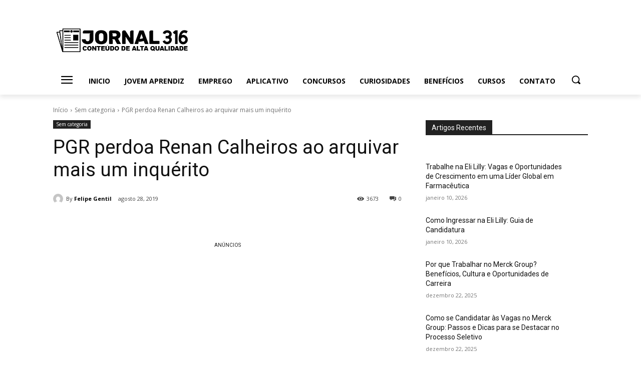

--- FILE ---
content_type: text/javascript; charset=utf-8
request_url: https://scr.actview.net/jornal316.js
body_size: 52475
content:
window.__uprmap = {"!":{"*":{"jna_rewarded":{"/ale/emprego/7-sites-internacionais-para-ganhar-dinheiro-online-com-tarefas-simples/":{"!":425,"utm_source=my":425},"/ale/emprego/como-encontrar-vagas-de-emprego-usando-o-google-pratico-rapido-e-de-graca/":{"!":850,"utm_source=my":600,"utm_source=my-alemanha":850},"/ale/emprego/como-ingressar-na-metro-ag-guia-de-candidatura/":{"!":1000,"utm_source=my":1000},"/ale/emprego/como-procurar-bicos-um-passo-a-passo-simples/":{"!":375,"utm_source=my":375},"/ale/emprego/confira-vagas-de-emprego-home-office/":{"!":1200,"utm_source=my":1200},"/ale/emprego/oportunidades-de-carreira-na-decathlon-junte-se-a-inovacao-no-mundo-esportivo/":{"!":375,"utm_source=my-broad-alemanha":375},"/ale/emprego/plataformas-e-aplicativos-de-vagas-de-emprego-home-office/":{"!":375,"utm_source=my":375},"/ale/emprego/por-que-trabalhar-na-basf-beneficios-cultura-e-oportunidades-de-carreira/":{"!":825,"utm_source=my-alemanha":825,"utm_source=my-broad-alemanha":325},"/ale/emprego/por-que-trabalhar-na-dhl-beneficios-cultura-e-oportunidades-de-carreira/":{"!":275,"utm_source=my-broad-alemanha":275},"/ale/emprego/por-que-trabalhar-na-ibm-beneficios-cultura-e-oportunidades-de-carreira/":{"!":350,"utm_source=my-broad-alemanha":350},"/ale/emprego/por-que-trabalhar-no-google-beneficios-cultura-e-oportunidades-de-carreira/":{"!":500,"utm_source=my-broad-alemanha":500},"/ale/emprego/trabalhar-no-carrefour-beneficios-e-motivos-para-fazer-parte-do-time/":{"!":625,"utm_source=my-alemanha":625,"utm_source=my-broad-alemanha":300},"/ale/emprego/trabalhe-na-philips-oportunidades-e-crescimento-em-uma-multinacional-de-inovacao-e-tecnologia/":{"!":975,"utm_source=my-alemanha":975,"utm_source=my-alemanha1":450,"utm_source=my-broad-alemanha":350},"/ale/emprego/tudo-o-que-voce-precisa-saber-sobre-as-vagas-de-emprego-no-kfc/":{"!":1000,"utm_source=my-alemanha":1000},"/ale/emprego/tudo-sobre-as-vagas-abertas-de-emprego-unilever/":{"!":425,"utm_source=my-alemanha":425},"/ale/emprego/vagas-de-emprego-na-amazon-beneficios-cargos-e-por-que-trabalhar-na-empresa/":{"!":425,"utm_source=my-broad-alemanha":425},"/ale/emprego/vagas-de-emprego-na-ikea-beneficios-cargos-e-por-que-trabalhar-na-empresa/":{"!":375,"utm_source=my-broad-alemanha":375},"/ale/emprego/vagas-de-emprego-no-bmw-group-beneficios-oportunidades-e-cultura-de-trabalho/":{"!":575,"utm_source=my-alemanha":575},"/ale/emprego/vagas-de-emprego-no-volkswagen-group-beneficios-oportunidades-e-cultura-de-trabalho/":{"!":500,"utm_source=my-broad-alemanha":500},"/ale/prepage-5trabalhosderendaextra/":{"!":600,"utm_source=my-alemanha":600},"/ale/prepage-bancosantander/":{"!":500,"utm_source=my-broad-alemanha":500},"/ale/prepage-cocacola/":{"!":750,"utm_source=my-alemanha":750},"/ale/prepage-emprego-funil1/":{"!":1025,"utm_source=my-alemanha":975,"utm_source=my-alemanha1":1025,"utm_source=my-broad-alemanha":900},"/ale/prepage-funil-nova1/":{"!":850,"utm_source=my-alemanha":850},"/ale/prepage-homeoffice2025vagas/":{"!":775,"utm_source=my-alemanha":775,"utm_source=my-broad-alemanha":650},"/ale/prepage-mcdonalds/":{"!":325,"utm_source=my-broad-alemanha":325},"/ale/prepage-nestle-1/":{"!":450,"utm_source=my-broad-alemanha":450},"/ale/prepage-trabalhobicos/":{"!":425,"utm_source=my-broad-alemanha":425,"utm_source=null":275},"/ale/prepage-vaga-rendaextra/":{"!":400,"utm_source=my-broad-alemanha1":400},"/ale/prepage-vagas-nike/":{"!":375,"utm_source=my-broad-alemanha":375},"/ale/prepage-vagasfaceiseuropa/":{"!":325,"utm_source=my-alemanha-broad":325},"/ale/prepage-vagashomeoffice-1/":{"!":450,"utm_source=my-alemanha":450},"/ale/prepage-vagasnestle/":{"!":600,"utm_source=my-alemanha":600},"/bg/emprego/como-encontrar-vagas-de-emprego-usando-o-google-pratico-rapido-e-de-graca/":{"!":650,"utm_source=my":150,"utm_source=my-bulgaria":650},"/bg/emprego/o-guia-completo-para-se-candidatar-a-vagas-de-emprego-online-de-forma-simples/":{"!":450,"utm_source=my-bulgaria":450},"/bg/emprego/oportunidades-de-carreira-na-decathlon-junte-se-a-inovacao-no-mundo-esportivo/":{"!":130,"utm_source=my-broad-bulgaria":130},"/bg/emprego/plataformas-e-aplicativos-de-vagas-de-emprego-home-office/":{"!":50,"utm_source=my":50},"/bg/emprego/por-que-trabalhar-na-basf-beneficios-cultura-e-oportunidades-de-carreira/":{"!":300,"utm_source=my-broad-bulgaria":300},"/bg/emprego/por-que-trabalhar-na-dhl-beneficios-cultura-e-oportunidades-de-carreira/":{"!":110,"utm_source=my-broad-bulgaria":110},"/bg/emprego/por-que-trabalhar-na-ibm-beneficios-cultura-e-oportunidades-de-carreira/":{"!":90,"utm_source=my-broad-bulgaria":90},"/bg/emprego/por-que-trabalhar-na-nike-vagas-beneficios-e-oportunidades-de-carreira/":{"!":275,"utm_source=my-broad-bulgaria":275},"/bg/emprego/por-que-trabalhar-na-samsung-beneficios-cultura-e-oportunidades-de-carreira/":{"!":120,"utm_source=ct-bulgaria-broad":120},"/bg/emprego/por-que-trabalhar-na-sodexo-vagas-beneficios-e-oportunidades-de-carreira/":{"!":700,"utm_source=my-broad-bulgaria":700},"/bg/emprego/por-que-trabalhar-no-google-beneficios-cultura-e-oportunidades-de-carreira/":{"!":80,"utm_source=my-broad-bulgaria":80},"/bg/emprego/trabalhar-no-carrefour-beneficios-e-motivos-para-fazer-parte-do-time/":{"!":1100,"utm_source=my-bulgaria":1100},"/bg/emprego/trabalhe-na-philips-oportunidades-e-crescimento-em-uma-multinacional-de-inovacao-e-tecnologia/":{"!":1100,"utm_source=my-broad-bulgaria":1100},"/bg/emprego/tudo-o-que-voce-precisa-saber-sobre-as-vagas-de-emprego-no-kfc/":{"!":180,"utm_source=my-bulgaria":180},"/bg/emprego/tudo-sobre-as-vagas-abertas-de-emprego-unilever/":{"!":160,"utm_source=my-bulgaria":160},"/bg/emprego/vagas-de-emprego-na-amazon-beneficios-cargos-e-por-que-trabalhar-na-empresa/":{"!":550,"utm_source=my-broad-bulgaria":550},"/bg/emprego/vagas-de-emprego-na-ikea-beneficios-cargos-e-por-que-trabalhar-na-empresa/":{"!":850,"utm_source=my-broad-bulgaria":850},"/bg/emprego/vagas-de-emprego-no-bmw-group-beneficios-oportunidades-e-cultura-de-trabalho/":{"!":625,"utm_source=my-bulgaria":625},"/bg/emprego/vagas-de-emprego-no-volkswagen-group-beneficios-oportunidades-e-cultura-de-trabalho/":{"!":525,"utm_source=my-broad-bulgaria":525},"/bg/prepage-5trabalhosderendaextra/":{"!":1100,"utm_source=my-broad-bulgaria":950,"utm_source=my-bulgaria":1100},"/bg/prepage-bancosantander/":{"!":230,"utm_source=my-broad-bulgaria":100,"utm_source=my-bulgaria":230},"/bg/prepage-cocacola/":{"!":110,"utm_source=my-bulgaria":110},"/bg/prepage-emprego-funil1/":{"!":1550,"utm_source=my-broad-bulgaria":1550,"utm_source=my-bulgaria":775},"/bg/prepage-homeoffice2025vagas/":{"!":575,"utm_source=my-broad-bulgaria":575,"utm_source=my-bulgaria":525},"/bg/prepage-mcdonalds/":{"!":1550,"utm_source=my-broad-bulgaria":1550},"/bg/prepage-nestle-1/":{"!":550,"utm_source=my-broad-bulgaria":550},"/bg/prepage-trabalhobicos/":{"!":1400,"utm_source=my-broad-bulgaria":75,"utm_source=my-bulgaria":1400},"/bg/prepage-vagashomeoffice-1/":{"!":130,"utm_source=my-bulgaria":130},"/bg/prepage-vagasnestle/":{"!":750,"utm_source=my-bulgaria":750},"/cs/emprego/20-vagas-faceis-de-conseguir-emprego-na-europa-em-2025/":{"!":275,"utm_source=ctr-tcheco-broad":275},"/cs/emprego/como-encontrar-vagas-de-emprego-usando-o-google-pratico-rapido-e-de-graca/":{"!":250,"utm_source=my":250},"/cs/emprego/como-ingressar-na-adidas-guia-completo-para-se-candidatar/":{"!":400,"utm_source=my":400},"/cs/emprego/como-se-candidatar-as-oportunidades-de-carreira-na-decathlon/":{"!":65,"utm_source=my":65},"/cs/emprego/como-se-candidatar-as-vagas-da-zara-passos-e-dicas-para-ser-contratado/":{"!":400,"utm_source=my":400},"/cs/emprego/como-se-candidatar-as-vagas-na-pepsico-passos-simples-e-dicas-para-se-destacar/":{"!":375,"utm_source=my":375},"/cs/emprego/como-se-candidatar-as-vagas-na-shell-passos-e-dicas-para-se-destacar-no-processo-seletivo/":{"!":800,"utm_source=my":800},"/cs/emprego/como-se-candidatar-as-vagas-no-facebook-meta-passos-simples-e-dicas-para-se-destacar/":{"!":350,"utm_source=my":350},"/cs/emprego/oportunidades-de-carreira-na-decathlon-junte-se-a-inovacao-no-mundo-esportivo/":{"!":425,"utm_source=ct-tcheco2-broad":425},"/cs/emprego/plataformas-e-aplicativos-de-vagas-de-emprego-home-office/":{"!":190,"utm_source=my":190},"/cs/emprego/por-que-trabalhar-na-airbus-beneficios-cultura-e-oportunidades-de-carreira/":{"!":230,"utm_source=ct-tcheco2-broad":230},"/cs/emprego/por-que-trabalhar-na-apple-vagas-beneficios-e-oportunidades-de-carreira/":{"!":160,"utm_source=ct-tcheco2-broad":160},"/cs/emprego/por-que-trabalhar-na-basf-beneficios-cultura-e-oportunidades-de-carreira/":{"!":400,"utm_source=ct-tcheco1-broad":140,"utm_source=ct-tcheco2-broad":400},"/cs/emprego/por-que-trabalhar-na-bp-beneficios-cultura-e-oportunidades-de-carreira/":{"!":210,"utm_source=ct-tcheco2-broad":210},"/cs/emprego/por-que-trabalhar-na-chevron-beneficios-cultura-e-oportunidades-de-carreira/":{"!":180,"utm_source=ctr-tcheco-broad":180},"/cs/emprego/por-que-trabalhar-na-dhl-beneficios-cultura-e-oportunidades-de-carreira/":{"!":250,"utm_source=ct-tcheco2-broad":250},"/cs/emprego/por-que-trabalhar-na-ericsson-vagas-beneficios-e-oportunidades-de-carreira/":{"!":325,"utm_source=ct-tcheco2-broad":325},"/cs/emprego/por-que-trabalhar-na-exxonmobil-beneficios-cultura-e-oportunidades-de-carreira/":{"!":220,"utm_source=ct-tcheco2-broad":220},"/cs/emprego/por-que-trabalhar-na-ibm-beneficios-cultura-e-oportunidades-de-carreira/":{"!":400,"utm_source=ct-tcheco2-broad":400},"/cs/emprego/por-que-trabalhar-na-loreal-beneficios-cultura-e-oportunidades-de-carreira/":{"!":250,"utm_source=ctr-tcheco-broad":250},"/cs/emprego/por-que-trabalhar-na-nike-vagas-beneficios-e-oportunidades-de-carreira/":{"!":350,"utm_source=my-tcheco-broad":350,"utm_source=null":275},"/cs/emprego/por-que-trabalhar-na-pepsico-beneficios-cultura-e-oportunidades-de-carreira/":{"!":275,"utm_source=my-tcheco-broad":275},"/cs/emprego/por-que-trabalhar-na-samsung-beneficios-cultura-e-oportunidades-de-carreira/":{"!":375,"utm_source=ct-tcheco1-broad":375,"utm_source=ct-tcheco2-broad":150},"/cs/emprego/por-que-trabalhar-na-shell-beneficios-cultura-e-oportunidades-de-carreira/":{"!":425,"utm_source=ctr-tcheco-broad":425},"/cs/emprego/por-que-trabalhar-na-sodexo-vagas-beneficios-e-oportunidades-de-carreira/":{"!":1000,"utm_source=ct-tcheco2-broad":1000},"/cs/emprego/por-que-trabalhar-na-toyota-beneficios-cultura-e-oportunidades-de-carreira/":{"!":230,"utm_source=ct-tcheco2-broad":230},"/cs/emprego/por-que-trabalhar-no-google-beneficios-cultura-e-oportunidades-de-carreira/":{"!":180,"utm_source=ctr-tcheco-broad":180},"/cs/emprego/trabalhe-na-metro-ag-vagas-e-crescimento-em-uma-multinacional-de-atacado/":{"!":250,"utm_source=ct-tcheco2-broad":250},"/cs/emprego/trabalhe-na-zara-oportunidades-de-carreira-e-beneficios/":{"!":500,"utm_source=ct-tcheco-broad":500,"utm_source=ct-tcheco2-broad":350,"utm_source=ctr-tcheco-broad":375},"/cs/emprego/tudo-o-que-voce-precisa-saber-sobre-as-vagas-de-emprego-no-kfc/":{"!":625,"utm_source=cf-tcheco-funil":500,"utm_source=cf-tcheco2-funil":625},"/cs/emprego/tudo-sobre-as-vagas-abertas-de-emprego-unilever/":{"!":275,"utm_source=cf-tcheco-funil":210,"utm_source=cf-tcheco1-funil":275,"utm_source=cf-tcheco2-funil":180},"/cs/emprego/vagas-de-emprego-na-amazon-beneficios-cargos-e-por-que-trabalhar-na-empresa/":{"!":800,"utm_source=cf-tcheco-funil":180,"utm_source=cf-tcheco1-funil":170,"utm_source=cf-tcheco2-funil":800},"/cs/emprego/vagas-de-emprego-na-daimler-ag-mercedes-benz-group-beneficios-cultura-e-oportunidades-de-crescimento/":{"!":200,"utm_source=ct-tcheco2-broad":200},"/cs/emprego/vagas-de-emprego-na-starbucks-oportunidades-e-beneficios/":{"!":275,"utm_source=ct-tcheco-broad":170,"utm_source=ct-tcheco1-broad":275,"utm_source=ct-tcheco2-broad":230},"/cs/emprego/vagas-de-emprego-no-bmw-group-beneficios-oportunidades-e-cultura-de-trabalho/":{"!":375,"utm_source=ct-tcheco2-broad":375,"utm_source=ctr-tcheco-broad":210},"/cs/emprego/vagas-de-emprego-no-volkswagen-group-beneficios-oportunidades-e-cultura-de-trabalho/":{"!":275,"utm_source=ct-tcheco-broad":250,"utm_source=ct-tcheco1-broad":275,"utm_source=ct-tcheco2-broad":275},"/cs/prepage-5trabalhosderendaextra/":{"!":250,"utm_source=cf-tcheco-funil":160,"utm_source=cf-tcheco2-funil":200,"utm_source=ct-tcheco2-broad":250},"/cs/prepage-audi/":{"!":600,"utm_source=ct-tcheco2-broad":600},"/cs/prepage-bancosantander/":{"!":210,"utm_source=ct-tcheco2-broad":170,"utm_source=ctr-tcheco-broad":200,"utm_source=my-tcheco-broad":210},"/cs/prepage-cocacola/":{"!":375,"utm_source=cf-tcheco-funil":170,"utm_source=cf-tcheco2-funil":375,"utm_source=ct-tcheco2-broad":180},"/cs/prepage-emprego-funil1/":{"!":525,"utm_source=cf-tcheco-funil":200,"utm_source=cf-tcheco1-funil":350,"utm_source=cf-tcheco2-funil":525,"utm_source=ct-tcheco2-broad":425},"/cs/prepage-funil-nova1/":{"!":170,"utm_source=ctr-tcheco-broad":170},"/cs/prepage-google/":{"!":350,"utm_source=ct-tcheco-broad":350,"utm_source=ct-tcheco1-broad":170,"utm_source=ct-tcheco2-broad":275},"/cs/prepage-homeoffice2025vagas/":{"!":350,"utm_source=cf-tcheco-funil":200,"utm_source=cf-tcheco1-funil":220,"utm_source=cf-tcheco2-funil":350,"utm_source=ctr-tcheco-broad":200,"utm_source=my-tcheco-broad":170},"/cs/prepage-mcdonalds/":{"!":325,"utm_source=ct-tcheco2-broad":325},"/cs/prepage-trabalhobicos/":{"!":325,"utm_source=cf-tcheco1-funil":275,"utm_source=cf-tcheco2-funil":230,"utm_source=ct-tcheco2-broad":325},"/cs/prepage-trabalhoremotomultinacional/":{"!":300,"utm_source=ct-tcheco2-broad":300},"/cs/prepage-vaga-rendaextra/":{"!":450,"utm_source=ct-tcheco2-broad":450},"/cs/prepage-vagas-adidas/":{"!":250,"utm_source=ct-tcheco2-broad":250},"/cs/prepage-vagas-basf/":{"!":275,"utm_source=ctr-tcheco-broad":275},"/cs/prepage-vagas-carrefour/":{"!":200,"utm_source=ct-tcheco2-broad":200},"/cs/prepage-vagas-facebookmeta/":{"!":275,"utm_source=ct-tcheco2-broad":275,"utm_source=ctr-tcheco-broad":150},"/cs/prepage-vagas-nike/":{"!":450,"utm_source=ct-tcheco-broad":200,"utm_source=ct-tcheco1-broad":325,"utm_source=ct-tcheco2-broad":450},"/cs/prepage-vagas-philips/":{"!":275,"utm_source=ct-tcheco1-broad":180,"utm_source=ct-tcheco2-broad":275},"/cs/prepage-vagashomeoffice-1/":{"!":600,"utm_source=ct-tcheco-broad":450,"utm_source=ct-tcheco1-broad":600,"utm_source=ct-tcheco2-broad":375},"/cs/prepage-vagashomeoffice/":{"!":550,"utm_source=cf-tcheco-funil":425,"utm_source=cf-tcheco1-funil":275,"utm_source=cf-tcheco2-funil":550},"/cs/prepage-vagasnestle/":{"!":950,"utm_source=cf-tcheco-funil":220,"utm_source=cf-tcheco1-funil":950,"utm_source=cf-tcheco2-funil":275,"utm_source=ctr-tcheco-broad":950},"/de/author/barbara/":{"!":625,"utm_source=ct-alemanha-broad":625,"utm_source=my":500,"utm_source=my-alemanha-broad":400},"/de/category/emprego/":{"!":850,"utm_source=ct-alemanha-broad":850,"utm_source=my":800,"utm_source=my-alemanha-broad":625},"/de/emprego/7-sites-internacionais-para-ganhar-dinheiro-online-com-tarefas-simples/":{"!":550,"utm_source=my":550},"/de/emprego/aplicativos-e-plataformas-para-encontrar-vagas-de-emprego/":{"!":275,"utm_source=my":275},"/de/emprego/como-conquistar-bicos-e-trabalhos-temporarios-usando-suas-conexoes-pessoais/":{"!":450,"utm_source=my":450},"/de/emprego/como-encontrar-vagas-administrativas-na-europa-pelo-linkedin-guia-pratico/":{"!":650,"utm_source=my":650},"/de/emprego/como-encontrar-vagas-de-emprego-usando-o-google-pratico-rapido-e-de-graca/":{"!":900,"utm_source=my":600,"utm_source=my-alemanha":900,"utm_source=my-austria":750},"/de/emprego/como-ingressar-na-adidas-guia-completo-para-se-candidatar/":{"!":220,"utm_source=my":220},"/de/emprego/como-ingressar-na-audi-guia-completo-de-candidatura/":{"!":400,"utm_source=my":400},"/de/emprego/como-ingressar-na-metro-ag-guia-de-candidatura/":{"!":400,"utm_source=my":400},"/de/emprego/como-ingressar-na-philips-guia-completo-de-candidatura/":{"!":325,"utm_source=my":325},"/de/emprego/como-procurar-bicos-um-passo-a-passo-simples/":{"!":550,"utm_source=my":550},"/de/emprego/como-se-candidatar-as-5-vagas-de-renda-extra-mais-presentes-no-mundo-e-aumentar-suas-chances-de-sucesso/":{"!":300,"utm_source=my":300},"/de/emprego/como-se-candidatar-as-oportunidades-de-carreira-na-decathlon/":{"!":275,"utm_source=my":275},"/de/emprego/como-se-candidatar-as-vagas-da-amazon-passo-a-passo-e-dicas-para-conquistar-a-sua-oportunidade/":{"!":325,"utm_source=my":325},"/de/emprego/como-se-candidatar-as-vagas-da-apple/":{"!":275,"utm_source=my":275},"/de/emprego/como-se-candidatar-as-vagas-da-ikea-passo-a-passo-e-dicas-para-conquistar-a-sua-oportunidade/":{"!":210,"utm_source=my":210},"/de/emprego/como-se-candidatar-as-vagas-da-nike-passo-a-passo-para-a-sua-carreira-nos-esportes-e-inovacao/":{"!":950,"utm_source=my":950},"/de/emprego/como-se-candidatar-as-vagas-da-pkn-orlen/":{"!":625,"utm_source=my":625},"/de/emprego/como-se-candidatar-as-vagas-da-sodexo-passo-a-passo-para-sua-carreira-de-sucesso/":{"!":500,"utm_source=my":500},"/de/emprego/como-se-candidatar-as-vagas-da-zara-passos-e-dicas-para-ser-contratado/":{"!":600,"utm_source=my":600},"/de/emprego/como-se-candidatar-as-vagas-de-emprego-na-daimler-ag-mercedes-benz-group/":{"!":250,"utm_source=my":250},"/de/emprego/como-se-candidatar-as-vagas-de-emprego-no-bmw-group/":{"!":130,"utm_source=my":130},"/de/emprego/como-se-candidatar-as-vagas-de-emprego-no-volkswagen-group/":{"!":1550,"utm_source=my":1550},"/de/emprego/como-se-candidatar-as-vagas-do-hsbc/":{"!":525,"utm_source=my":525},"/de/emprego/como-se-candidatar-as-vagas-na-basf-passos-e-dicas-para-se-destacar/":{"!":800,"utm_source=my":800},"/de/emprego/como-se-candidatar-as-vagas-na-dhl-passo-a-passo-e-dicas-para-se-destacar/":{"!":210,"utm_source=my":210},"/de/emprego/como-se-candidatar-as-vagas-na-exxonmobil-passos-e-dicas-para-se-destacar-no-processo-seletivo/":{"!":550,"utm_source=my":550},"/de/emprego/como-se-candidatar-as-vagas-na-ibm-passo-a-passo-e-dicas-para-se-destacar/":{"!":425,"utm_source=my":425},"/de/emprego/como-se-candidatar-as-vagas-na-loreal-passo-a-passo-e-dicas-para-se-destacar/":{"!":525,"utm_source=my":525},"/de/emprego/como-se-candidatar-as-vagas-na-samsung-passos-e-dicas-para-se-destacar-no-processo-seletivo/":{"!":550,"utm_source=my":550},"/de/emprego/como-se-candidatar-as-vagas-na-t-mobile-passos-e-dicas-para-se-destacar/":{"!":950,"utm_source=my":950},"/de/emprego/como-se-candidatar-as-vagas-no-carrefour-e-aumentar-suas-chances-de-contratacao/":{"!":600,"utm_source=my":600},"/de/emprego/como-se-candidatar-as-vagas-no-facebook-meta-passos-simples-e-dicas-para-se-destacar/":{"!":1100,"utm_source=my":425,"utm_source=my-broad-alemanha":1100,"utm_source=my-broad-austria":400},"/de/emprego/como-se-candidatar-as-vagas-no-google-guia-pratico-e-dicas-para-se-destacar/":{"!":700,"utm_source=my":700},"/de/emprego/como-se-inscrever-em-7-oportunidades-online-para-garantir-uma-renda-extra/":{"!":160,"utm_source=my":160},"/de/emprego/como-se-inscrever-nas-vagas-e-dicas-para-aumentar-suas-chances-de-ser-contratado/":{"!":275,"utm_source=my":275},"/de/emprego/guia-de-como-aproveitar-o-linkedin-para-conquistar-a-vaga-dos-seus-sonhos/":{"!":550,"utm_source=my":550},"/de/emprego/mcdonalds-esta-com-vagas-abertas-oportunidades-de-crescimento-e-desenvolvimento-profissional/":{"!":400,"utm_source=my":400},"/de/emprego/oportunidades-de-carreira-na-decathlon-junte-se-a-inovacao-no-mundo-esportivo/":{"!":1800,"utm_source=ct-alemanha-broad":1300,"utm_source=ct-alemanha1-broad":1800,"utm_source=my-broad-alemanha":475},"/de/emprego/plataformas-e-aplicativos-de-vagas-de-emprego-home-office/":{"!":400,"utm_source=my":400},"/de/emprego/por-que-trabalhar-na-airbus-beneficios-cultura-e-oportunidades-de-carreira/":{"!":925,"utm_source=ct-alemanha-broad":925,"utm_source=ct-alemanha1-broad":900},"/de/emprego/por-que-trabalhar-na-apple-vagas-beneficios-e-oportunidades-de-carreira/":{"!":975,"utm_source=ct-alemanha-broad":850,"utm_source=ct-alemanha1-broad":700,"utm_source=ctr-alemanha-broad":975,"utm_source=my-alemanha-broad":700,"utm_source=my-austria-broad":325,"utm_source=my-broad-alemanha":425,"utm_source=my-broad-austria":500},"/de/emprego/por-que-trabalhar-na-basf-beneficios-cultura-e-oportunidades-de-carreira/":{"!":1100,"utm_source=ct-alemanha-broad":950,"utm_source=ct-alemanha1-broad":1100,"utm_source=my-alemanha":975,"utm_source=my-austria":750,"utm_source=my-broad-alemanha":1100,"utm_source=null":375},"/de/emprego/por-que-trabalhar-na-bp-beneficios-cultura-e-oportunidades-de-carreira/":{"!":1025,"utm_source=ct-alemanha-broad":925,"utm_source=ct-alemanha1-broad":1025},"/de/emprego/por-que-trabalhar-na-capgemini-vagas-beneficios-e-oportunidades-de-carreira/":{"!":750,"utm_source=cf-alemanha-funil":750,"utm_source=my-alemanha-broad":550,"utm_source=my-austria-broad":725},"/de/emprego/por-que-trabalhar-na-chevron-beneficios-cultura-e-oportunidades-de-carreira/":{"!":800,"utm_source=ctr-alemanha-broad":725,"utm_source=my-alemanha-broad":800},"/de/emprego/por-que-trabalhar-na-cognizant-vagas-beneficios-e-oportunidades-de-carreira/":{"!":800,"utm_source=ctr-alemanha-broad":800},"/de/emprego/por-que-trabalhar-na-deloitte-beneficios-cultura-e-oportunidades-de-carreira/":{"!":1550,"utm_source=ct-alemanha-broad":650,"utm_source=ct-alemanha1-broad":1550,"utm_source=my-alemanha-broad":500},"/de/emprego/por-que-trabalhar-na-dhl-beneficios-cultura-e-oportunidades-de-carreira/":{"!":1400,"utm_source=ct-alemanha-broad":1200,"utm_source=ct-alemanha1-broad":1400,"utm_source=ctr-alemanha-broad":425,"utm_source=my-alemanha":575,"utm_source=my-alemanha-broad":1075,"utm_source=my-austria":325,"utm_source=my-broad-alemanha":775},"/de/emprego/por-que-trabalhar-na-ericsson-vagas-beneficios-e-oportunidades-de-carreira/":{"!":1400,"utm_source=cf-alemanha-funil":725,"utm_source=ct-alemanha-broad":1000,"utm_source=ct-alemanha1-broad":1400},"/de/emprego/por-que-trabalhar-na-ernst-young-ey-beneficios-cultura-e-oportunidades-de-carreira/":{"!":650,"utm_source=ct-alemanha-broad":0.05,"utm_source=ct-alemanha1-broad":650,"utm_source=ctr-alemanha-broad":500,"utm_source=my-alemanha-broad":625},"/de/emprego/por-que-trabalhar-na-exxonmobil-beneficios-cultura-e-oportunidades-de-carreira/":{"!":1200,"utm_source=ct-alemanha-broad":1200,"utm_source=ct-alemanha1-broad":900},"/de/emprego/por-que-trabalhar-na-ibm-beneficios-cultura-e-oportunidades-de-carreira/":{"!":1300,"utm_source=ct-alemanha-broad":1200,"utm_source=ct-alemanha1-broad":1300,"utm_source=my-alemanha":400,"utm_source=my-alemanha-broad":1200,"utm_source=my-austria-broad":600,"utm_source=my-broad-alemanha":600},"/de/emprego/por-que-trabalhar-na-loreal-beneficios-cultura-e-oportunidades-de-carreira/":{"!":1000,"utm_source=cf-alemanha-funil":700,"utm_source=ct-alemanha-funil":1000,"utm_source=ctr-alemanha-broad":925,"utm_source=my-alemanha-broad":925},"/de/emprego/por-que-trabalhar-na-microsoft-beneficios-cultura-e-oportunidades-de-carreira/":{"!":425,"utm_source=my-broad-alemanha":425},"/de/emprego/por-que-trabalhar-na-nike-vagas-beneficios-e-oportunidades-de-carreira/":{"!":575,"utm_source=my-alemanha-broad":350,"utm_source=my-austria-broad":575,"utm_source=null":375},"/de/emprego/por-que-trabalhar-na-pepsico-beneficios-cultura-e-oportunidades-de-carreira/":{"!":850,"utm_source=ctr-alemanha-broad":550,"utm_source=my-alemanha-broad":850,"utm_source=my-broad-alemanha":600,"utm_source=my-broad-austria":550},"/de/emprego/por-que-trabalhar-na-samsung-beneficios-cultura-e-oportunidades-de-carreira/":{"!":950,"utm_source=ct-alemanha-broad":625,"utm_source=ct-alemanha1-broad":950},"/de/emprego/por-que-trabalhar-na-shell-beneficios-cultura-e-oportunidades-de-carreira/":{"!":750,"utm_source=ctr-alemanha-broad":700,"utm_source=my-alemanha-broad":750},"/de/emprego/por-que-trabalhar-na-sodexo-vagas-beneficios-e-oportunidades-de-carreira/":{"!":1400,"utm_source=ct-alemanha-broad":1400,"utm_source=ct-alemanha1-broad":1100,"utm_source=my-alemanha-broad":550,"utm_source=my-broad-alemanha":825},"/de/emprego/por-que-trabalhar-na-t-mobile-beneficios-cultura-e-oportunidades-de-carreira/":{"!":1300,"utm_source=ct-alemanha-broad":850,"utm_source=ct-alemanha1-broad":1300,"utm_source=ctr-alemanha-broad":575,"utm_source=ctr-alemanha-funil":750,"utm_source=my-alemanha-broad":1100,"utm_source=my-broad-alemanha":775},"/de/emprego/por-que-trabalhar-na-toyota-beneficios-cultura-e-oportunidades-de-carreira/":{"!":1400,"utm_source=ct-alemanha-broad":775,"utm_source=ct-alemanha1-broad":1400,"utm_source=ctr-alemanha-broad":1200,"utm_source=my-alemanha-broad":675},"/de/emprego/por-que-trabalhar-no-google-beneficios-cultura-e-oportunidades-de-carreira/":{"!":700,"utm_source=ctr-alemanha-broad":400,"utm_source=my-austria":700,"utm_source=my-broad-alemanha":500},"/de/emprego/por-que-trabalhar-no-hsbc-vagas-beneficios-e-oportunidades-de-carreira/":{"!":1400,"utm_source=ctr-alemanha-broad":650,"utm_source=my-alemanha":350,"utm_source=my-alemanha-broad":1400},"/de/emprego/trabalhar-no-carrefour-beneficios-e-motivos-para-fazer-parte-do-time/":{"!":1100,"utm_source=my-alemanha":1100,"utm_source=my-austria":900,"utm_source=my-broad-alemanha":925,"utm_source=my-broad-austria":700},"/de/emprego/trabalhe-na-metro-ag-vagas-e-crescimento-em-uma-multinacional-de-atacado/":{"!":800,"utm_source=ct-alemanha-broad":800,"utm_source=ct-alemanha1-broad":325},"/de/emprego/trabalhe-na-philips-oportunidades-e-crescimento-em-uma-multinacional-de-inovacao-e-tecnologia/":{"!":900,"utm_source=my-alemanha":900,"utm_source=my-austria":600,"utm_source=my-broad-alemanha":575},"/de/emprego/trabalhe-na-zara-oportunidades-de-carreira-e-beneficios/":{"!":1075,"utm_source=ct-alemanha-broad":1075,"utm_source=ct-alemanha1-broad":600,"utm_source=ctr-alemanha-broad":750,"utm_source=my-alemanha-broad":400,"utm_source=my-broad-alemanha":275},"/de/emprego/tudo-o-que-voce-precisa-saber-sobre-as-vagas-de-emprego-no-kfc/":{"!":700,"utm_source=ct-alemanha-funil":700},"/de/emprego/tudo-sobre-as-vagas-abertas-de-emprego-unilever/":{"!":1550,"utm_source=cf-alemanha-funil":1075,"utm_source=ctr-alemanha-funil":1550,"utm_source=my-alemanha":975,"utm_source=my-austria":275,"utm_source=my-broad-alemanha":180},"/de/emprego/vagas-de-emprego-coca-cola-como-se-candidatar/":{"!":375,"utm_source=my":375},"/de/emprego/vagas-de-emprego-na-accenture-salarios-beneficios-e-cultura-de-trabalho/":{"!":1025,"utm_source=ctr-alemanha-broad":1025,"utm_source=my-alemanha-broad":500},"/de/emprego/vagas-de-emprego-na-amazon-beneficios-cargos-e-por-que-trabalhar-na-empresa/":{"!":925,"utm_source=ctr-alemanha-broad":925,"utm_source=my-alemanha":700,"utm_source=my-alemanha-broad":775,"utm_source=my-broad-alemanha":325,"utm_source=wpp-broad-alemanha":325},"/de/emprego/vagas-de-emprego-na-daimler-ag-mercedes-benz-group-beneficios-cultura-e-oportunidades-de-crescimento/":{"!":1550,"utm_source=ct-alemanha-broad":725,"utm_source=ct-alemanha1-broad":1550},"/de/emprego/vagas-de-emprego-na-ikea-beneficios-cargos-e-por-que-trabalhar-na-empresa/":{"!":725,"utm_source=ctr-alemanha-broad":650,"utm_source=my-alemanha-broad":240,"utm_source=my-broad-alemanha":725,"utm_source=my-broad-austria":210},"/de/emprego/vagas-de-emprego-na-starbucks-oportunidades-e-beneficios/":{"!":1200,"utm_source=ct-alemanha-broad":700,"utm_source=ct-alemanha1-broad":1200,"utm_source=my-alemanha-broad":375},"/de/emprego/vagas-de-emprego-no-bmw-group-beneficios-oportunidades-e-cultura-de-trabalho/":{"!":1600,"utm_source=ct-alemanha-broad":1300,"utm_source=ct-alemanha1-broad":1100,"utm_source=ctr-alemanha-funil":1600,"utm_source=my-alemanha":950,"utm_source=my-austria":650,"utm_source=my-broad-alemanha":650},"/de/emprego/vagas-de-emprego-no-volkswagen-group-beneficios-oportunidades-e-cultura-de-trabalho/":{"!":1075,"utm_source=ct-alemanha-broad":950,"utm_source=ct-alemanha1-broad":925,"utm_source=my-alemanha-broad":1075,"utm_source=my-broad-alemanha":575,"utm_source=my-broad-austria":450},"/de/emprego/vagas-na-nestle-como-encontrar-e-participar-do-processo-seletivo/":{"!":1300,"utm_source=my":1300},"/de/emprego/vagas-no-banco-santander-como-se-candidatar/":{"!":325,"utm_source=my":325},"/de/prepage-5trabalhosderendaextra/":{"!":1800,"utm_source=cf-alemanha-funil":575,"utm_source=ct-alemanha-broad":850,"utm_source=ct-alemanha-funil":1550,"utm_source=ct-alemanha1-broad":1100,"utm_source=ctr-alemanha-funil":825,"utm_source=my-alemanha":1800,"utm_source=my-austria":700,"utm_source=my-broad-alemanha":800,"utm_source=my-broad-austria":325},"/de/prepage-audi/":{"!":1300,"utm_source=ct-alemanha-broad":1300,"utm_source=ct-alemanha1-broad":950,"utm_source=my-alemanha-broad":450,"utm_source=my-broad-alemanha":650},"/de/prepage-bancosantander/":{"!":1400,"utm_source=ct-alemanha-broad":1100,"utm_source=ct-alemanha1-broad":1400,"utm_source=ctr-alemanha-broad":925,"utm_source=my-alemanha-broad":750,"utm_source=my-broad-alemanha":400},"/de/prepage-cocacola/":{"!":825,"utm_source=cf-alemanha-funil":800,"utm_source=ct-alemanha-broad":800,"utm_source=ct-alemanha1-broad":550,"utm_source=ctr-alemanha-broad":775,"utm_source=my-alemanha":825,"utm_source=my-alemanha-broad":725,"utm_source=my-austria":550,"utm_source=my-austria-broad":575,"utm_source=my-broad-alemanha":725},"/de/prepage-emprego-1/":{"!":1200,"utm_source=ctr-broad-alemanha-broad":600,"utm_source=my-alemanha-broad":750,"utm_source=my-broad-alemanha":425,"utm_source=my-broad-alemanha-broad":1200,"utm_source=my-broad-austria-broad":575},"/de/prepage-emprego-funil1/":{"!":1600,"utm_source=cf-alemanha-funil":1300,"utm_source=ct-alemanha-broad":1550,"utm_source=ct-alemanha-funil":1025,"utm_source=ct-alemanha1-broad":1600,"utm_source=ctr-alemanha-broad":1075,"utm_source=ctr-alemanha-funil":1300,"utm_source=my-alemanha":850,"utm_source=my-austria":875,"utm_source=my-broad-alemanha":725},"/de/prepage-emprego/":{"!":725,"utm_source=my-broad-alemanha":725},"/de/prepage-funil-nova1/":{"!":1300,"utm_source=ctr-alemanha-broad":775,"utm_source=grupowpp-alemanha":850,"utm_source=my-alemanha":825,"utm_source=my-alemanha-broad":1300,"utm_source=my-austria":875},"/de/prepage-google/":{"!":1200,"utm_source=ct-alemanha-broad":1200,"utm_source=ct-alemanha1-broad":1200,"utm_source=my-alemanha":210,"utm_source=my-alemanha-broad":525},"/de/prepage-homeoffice2025vagas/":{"!":1400,"utm_source=ctr-alemanha-broad":925,"utm_source=ctr-alemanha-funil":1400,"utm_source=my-alemanha":1300,"utm_source=my-alemanha-broad":550,"utm_source=my-austria":1200,"utm_source=my-broad-alemanha":1300,"utm_source=my-broad-austria":325,"utm_source=wpp-broad-alemanha":575},"/de/prepage-mcdonalds/":{"!":1075,"utm_source=ct-alemanha-broad":925,"utm_source=ct-alemanha1-broad":1075,"utm_source=ctr-alemanha-broad":325,"utm_source=my-alemanha-broad":525,"utm_source=my-broad-alemanha":300},"/de/prepage-nestle-1/":{"!":1200,"utm_source=ctr-alemanha-funil":1200,"utm_source=my-broad-austria":725},"/de/prepage-trabalhobicos/":{"!":1800,"utm_source=cf-alemanha-funil":700,"utm_source=ct-alemanha-broad":1550,"utm_source=ct-alemanha1-broad":1600,"utm_source=ctr-alemanha-broad":925,"utm_source=ctr-alemanha-funil":1800,"utm_source=my-alemanha":475,"utm_source=my-alemanha-broad":1100,"utm_source=my-austria":1100,"utm_source=my-broad-alemanha":850,"utm_source=null":1600},"/de/prepage-trabalhoremotomultinacional/":{"!":1400,"utm_source=ct-alemanha-broad":825,"utm_source=ct-alemanha1-broad":1400,"utm_source=ctr-alemanha-broad":700,"utm_source=my-alemanha-broad":1025,"utm_source=my-broad-alemanha-broad":450},"/de/prepage-vaga-rendaextra/":{"!":1400,"utm_source=ct-alemanha-broad":1075,"utm_source=ct-alemanha1-broad":750,"utm_source=ctr-alemanha-broad":1400,"utm_source=my-alemanha-broad":575,"utm_source=my-broad-alemanha":1025},"/de/prepage-vagas-adidas/":{"!":1600,"utm_source=ct-alemanha-broad":1600,"utm_source=ct-alemanha1-broad":1200,"utm_source=my-broad-alemanha":525,"utm_source=my-broad-austria":550},"/de/prepage-vagas-basf/":{"!":1100,"utm_source=ctr-alemanha-broad":1100,"utm_source=ctr-alemanha-funil":1100,"utm_source=my-alemanha":325,"utm_source=my-alemanha-broad":650,"utm_source=my-austria":650},"/de/prepage-vagas-carrefour/":{"!":2100,"utm_source=ct-alemanha-broad":1100,"utm_source=ct-alemanha1-broad":1300,"utm_source=ctr-alemanha-broad":600,"utm_source=ctr-alemanha-funil":2100,"utm_source=my-alemanha":375,"utm_source=my-alemanha-broad":750,"utm_source=my-austria":160},"/de/prepage-vagas-decathlon/":{"!":950,"utm_source=my-alemanha-broad":950},"/de/prepage-vagas-facebookmeta/":{"!":1300,"utm_source=ct-alemanha-broad":1300,"utm_source=ct-alemanha1-broad":975,"utm_source=ctr-alemanha-broad":625,"utm_source=my-alemanha":450,"utm_source=my-alemanha-broad":525,"utm_source=my-austria":375},"/de/prepage-vagas-mercedes-benz/":{"!":575,"utm_source=ctr-alemanha-broad":575,"utm_source=my-alemanha-broad":210},"/de/prepage-vagas-metroag/":{"!":875,"utm_source=ctr-alemanha-broad":875,"utm_source=my-alemanha-broad":230},"/de/prepage-vagas-nike/":{"!":1100,"utm_source=ct-alemanha-broad":1100,"utm_source=ct-alemanha1-broad":950,"utm_source=my-alemanha":325,"utm_source=my-austria":700,"utm_source=my-broad-alemanha":900,"utm_source=my-broad-austria":500},"/de/prepage-vagas-philips/":{"!":1300,"utm_source=ct-alemanha-broad":825,"utm_source=ct-alemanha1-broad":1100,"utm_source=ctr-alemanha":750,"utm_source=my-alemanha":210,"utm_source=my-alemanha-broad":1300},"/de/prepage-vagasfaceiseuropa/":{"!":1400,"utm_source=ct-alemanha-broad":1075,"utm_source=ct-alemanha1-broad":1400,"utm_source=ctr-alemanha-broad":950,"utm_source=my-alemanha":400,"utm_source=my-alemanha-broad":850,"utm_source=my-austria-broad":400},"/de/prepage-vagashomeoffice-1/":{"!":1600,"utm_source=cf-alemanha-funil":1600,"utm_source=ct-alemanha-broad":1075,"utm_source=ct-alemanha1-broad":1400,"utm_source=ctr-alemanha-funil":1300,"utm_source=my-alemanha":1300,"utm_source=my-alemanha-broad":525,"utm_source=my-austria":200},"/de/prepage-vagashomeoffice/":{"!":1200,"utm_source=cf-alemanha-funil":1200},"/de/prepage-vagasnestle/":{"!":1300,"utm_source=cf-alemanha-funil":1300,"utm_source=ctr-alemanha-broad":1200,"utm_source=my-alemanha":1000,"utm_source=my-alemanha-broad":1200,"utm_source=my-austria":950},"/de/prepage-vagaspertodevoce/":{"!":575,"utm_source=my-alemanha-broad":575},"/el/emprego/como-se-candidatar-as-vagas-na-dhl-passo-a-passo-e-dicas-para-se-destacar/":{"!":180,"utm_source=my":180},"/en/emprego/como-encontrar-vagas-de-emprego-usando-o-google-pratico-rapido-e-de-graca/":{"!":1550,"utm_source=my":1550},"/en/emprego/como-se-candidatar-as-5-vagas-de-renda-extra-mais-presentes-no-mundo-e-aumentar-suas-chances-de-sucesso/":{"!":525,"utm_source=my":525},"/en/emprego/plataformas-e-aplicativos-de-vagas-de-emprego-home-office/":{"!":600,"utm_source=my":600},"/en/emprego/trabalhe-na-philips-oportunidades-e-crescimento-em-uma-multinacional-de-inovacao-e-tecnologia/":{"!":350,"utm_source=my-reino":350},"/es/aplicativo/aplicativo-para-descobrir-o-sexo-do-bebe-baixe-e-descubra/":{"!":450,"utm_source=fb":450},"/es/author/barbara/":{"!":525,"utm_source=my-broad-espanha":450,"utm_source=my-espanha-broad":525},"/es/emprego/7-sites-internacionais-para-ganhar-dinheiro-online-com-tarefas-simples/":{"!":220,"utm_source=my":220},"/es/emprego/aplicativos-e-plataformas-para-encontrar-vagas-de-emprego/":{"!":220,"utm_source=my":220},"/es/emprego/como-criar-um-curriculo-perfeito-e-se-destacar-no-mercado-de-trabalho/":{"!":230,"utm_source=myes-01":230},"/es/emprego/como-encontrar-vagas-de-emprego-usando-o-google-pratico-rapido-e-de-graca/":{"!":925,"utm_source=my":925,"utm_source=myes-01":450},"/es/emprego/como-ingressar-na-adidas-guia-completo-para-se-candidatar/":{"!":130,"utm_source=my":130},"/es/emprego/como-ingressar-na-audi-guia-completo-de-candidatura/":{"!":130,"utm_source=my":130},"/es/emprego/como-ingressar-na-metro-ag-guia-de-candidatura/":{"!":130,"utm_source=my":130},"/es/emprego/como-ingressar-na-philips-guia-completo-de-candidatura/":{"!":210,"utm_source=my":210},"/es/emprego/como-procurar-bicos-um-passo-a-passo-simples/":{"!":450,"utm_source=my":450},"/es/emprego/como-se-candidatar-as-5-vagas-de-renda-extra-mais-presentes-no-mundo-e-aumentar-suas-chances-de-sucesso/":{"!":150,"utm_source=my":150},"/es/emprego/como-se-candidatar-as-vagas-da-amazon-passo-a-passo-e-dicas-para-conquistar-a-sua-oportunidade/":{"!":200,"utm_source=my":200},"/es/emprego/como-se-candidatar-as-vagas-da-apple/":{"!":250,"utm_source=my":250},"/es/emprego/como-se-candidatar-as-vagas-da-ericsson-guia-pratico-para-iniciar-sua-carreira-em-tecnologia-global/":{"!":400,"utm_source=my":400},"/es/emprego/como-se-candidatar-as-vagas-da-ikea-passo-a-passo-e-dicas-para-conquistar-a-sua-oportunidade/":{"!":90,"utm_source=my":90},"/es/emprego/como-se-candidatar-as-vagas-da-nike-passo-a-passo-para-a-sua-carreira-nos-esportes-e-inovacao/":{"!":200,"utm_source=my":200},"/es/emprego/como-se-candidatar-as-vagas-da-sodexo-passo-a-passo-para-sua-carreira-de-sucesso/":{"!":130,"utm_source=my":130},"/es/emprego/como-se-candidatar-as-vagas-de-emprego-no-volkswagen-group/":{"!":120,"utm_source=my":120},"/es/emprego/como-se-candidatar-as-vagas-na-basf-passos-e-dicas-para-se-destacar/":{"!":825,"utm_source=my":825},"/es/emprego/como-se-candidatar-as-vagas-na-deloitte-passos-e-dicas-para-se-destacar-no-processo-seletivo/":{"!":550,"utm_source=my":550},"/es/emprego/como-se-candidatar-as-vagas-na-dhl-passo-a-passo-e-dicas-para-se-destacar/":{"!":180,"utm_source=my":180},"/es/emprego/como-se-candidatar-as-vagas-na-ibm-passo-a-passo-e-dicas-para-se-destacar/":{"!":210,"utm_source=my":210},"/es/emprego/como-se-candidatar-as-vagas-na-pepsico-passos-simples-e-dicas-para-se-destacar/":{"!":425,"utm_source=my":425},"/es/emprego/como-se-candidatar-as-vagas-no-carrefour-e-aumentar-suas-chances-de-contratacao/":{"!":210,"utm_source=my":210},"/es/emprego/como-se-candidatar-as-vagas-no-facebook-meta-passos-simples-e-dicas-para-se-destacar/":{"!":240,"utm_source=my":240,"utm_source=my-broad-espanha":220},"/es/emprego/como-se-candidatar-as-vagas-no-google-guia-pratico-e-dicas-para-se-destacar/":{"!":210,"utm_source=my":210},"/es/emprego/como-se-inscrever-em-7-oportunidades-online-para-garantir-uma-renda-extra/":{"!":160,"utm_source=my":160},"/es/emprego/como-se-inscrever-nas-vagas-e-dicas-para-aumentar-suas-chances-de-ser-contratado/":{"!":200,"utm_source=my":200},"/es/emprego/confira-vagas-de-emprego-home-office/":{"!":350,"utm_source=my":350},"/es/emprego/mcdonalds-esta-com-vagas-abertas-oportunidades-de-crescimento-e-desenvolvimento-profissional/":{"!":400,"utm_source=my":400},"/es/emprego/oportunidades-de-carreira-na-decathlon-junte-se-a-inovacao-no-mundo-esportivo/":{"!":1200,"utm_source=ct-espanha-broad":1200,"utm_source=ct-espanha1-broad":475,"utm_source=my-broad-espanha":200,"utm_source=utm_source=ct-espanha1-broad":275},"/es/emprego/plataformas-e-aplicativos-de-vagas-de-emprego-home-office/":{"!":275,"utm_source=my":275},"/es/emprego/por-que-trabalhar-na-airbus-beneficios-cultura-e-oportunidades-de-carreira/":{"!":575,"utm_source=ct-espanha-broad":550,"utm_source=ct-espanha1-broad":575,"utm_source=utm_source=ct-espanha1-broad":350},"/es/emprego/por-que-trabalhar-na-apple-vagas-beneficios-e-oportunidades-de-carreira/":{"!":725,"utm_source=ct-espanha-broad":725,"utm_source=ct-espanha1-broad":325,"utm_source=my-broad-espanha":250,"utm_source=my-espanha-broad":350,"utm_source=utm_source=ct-espanha1-broad":230},"/es/emprego/por-que-trabalhar-na-basf-beneficios-cultura-e-oportunidades-de-carreira/":{"!":625,"utm_source=ct-espanha-broad":625,"utm_source=ct-espanha1-broad":400,"utm_source=my-broad-espanha":250,"utm_source=utm_source=ct-espanha1-broad":200},"/es/emprego/por-que-trabalhar-na-bp-beneficios-cultura-e-oportunidades-de-carreira/":{"!":625,"utm_source=ct-espanha-broad":625,"utm_source=ct-espanha1-broad":230},"/es/emprego/por-que-trabalhar-na-capgemini-vagas-beneficios-e-oportunidades-de-carreira/":{"!":325,"utm_source=cf-espanha1-funil":325,"utm_source=my-espanha-broad":200},"/es/emprego/por-que-trabalhar-na-chevron-beneficios-cultura-e-oportunidades-de-carreira/":{"!":300,"utm_source=my-espanha-broad":300},"/es/emprego/por-que-trabalhar-na-deloitte-beneficios-cultura-e-oportunidades-de-carreira/":{"!":525,"utm_source=ct-espanha-broad":275,"utm_source=ct-espanha1-broad":180,"utm_source=my-espanha-broad":350,"utm_source=utm_source=ct-espanha1-broad":525},"/es/emprego/por-que-trabalhar-na-dhl-beneficios-cultura-e-oportunidades-de-carreira/":{"!":1200,"utm_source=ct-espanha-broad":650,"utm_source=ct-espanha1-broad":600,"utm_source=my-broad-espanha":350,"utm_source=my-espanha":275,"utm_source=my-espanha-broad":1200,"utm_source=utm_source=ct-espanha1-broad":200},"/es/emprego/por-que-trabalhar-na-ericsson-vagas-beneficios-e-oportunidades-de-carreira/":{"!":525,"utm_source=cf-espanha-funil":275,"utm_source=cf-espanha1-funil":250,"utm_source=ct-espanha-broad":525,"utm_source=ct-espanha1-broad":400,"utm_source=utm_source=ct-espanha1-broad":475},"/es/emprego/por-que-trabalhar-na-ernst-young-ey-beneficios-cultura-e-oportunidades-de-carreira/":{"!":400,"utm_source=ct-espanha-broad":375,"utm_source=ct-espanha1-broad":400,"utm_source=my-espanha-broad":300,"utm_source=utm_source=ct-espanha1-broad":200},"/es/emprego/por-que-trabalhar-na-exxonmobil-beneficios-cultura-e-oportunidades-de-carreira/":{"!":650,"utm_source=ct-espanha-broad":600,"utm_source=ct-espanha1-broad":650,"utm_source=utm_source=ct-espanha1-broad":230},"/es/emprego/por-que-trabalhar-na-ibm-beneficios-cultura-e-oportunidades-de-carreira/":{"!":575,"utm_source=ct-espanha-broad":575,"utm_source=ct-espanha1-broad":425,"utm_source=my-broad-espanha":350,"utm_source=my-espanha":250,"utm_source=my-espanha-broad":500,"utm_source=utm_source=ct-espanha1-broad":230},"/es/emprego/por-que-trabalhar-na-loreal-beneficios-cultura-e-oportunidades-de-carreira/":{"!":425,"utm_source=my-espanha-broad":425},"/es/emprego/por-que-trabalhar-na-nike-vagas-beneficios-e-oportunidades-de-carreira/":{"!":650,"utm_source=my-broad-espanha":325,"utm_source=my-espanha-broad":650,"utm_source=null":400},"/es/emprego/por-que-trabalhar-na-pepsico-beneficios-cultura-e-oportunidades-de-carreira/":{"!":575,"utm_source=my-broad-espanha":375,"utm_source=my-espanha-broad":575},"/es/emprego/por-que-trabalhar-na-samsung-beneficios-cultura-e-oportunidades-de-carreira/":{"!":500,"utm_source=ct-espanha-broad":500,"utm_source=ct-espanha1-broad":425,"utm_source=utm_source=ct-espanha1-broad":210},"/es/emprego/por-que-trabalhar-na-shell-beneficios-cultura-e-oportunidades-de-carreira/":{"!":500,"utm_source=my-espanha-broad":500},"/es/emprego/por-que-trabalhar-na-sodexo-vagas-beneficios-e-oportunidades-de-carreira/":{"!":400,"utm_source=ct-espanha-broad":400,"utm_source=ct-espanha1-broad":170,"utm_source=my-broad-espanha":350,"utm_source=my-espanha-broad":375},"/es/emprego/por-que-trabalhar-na-t-mobile-beneficios-cultura-e-oportunidades-de-carreira/":{"!":375,"utm_source=ct-espanha-broad":350,"utm_source=my-broad-espanha":375,"utm_source=my-espanha-broad":300,"utm_source=utm_source=ct-espanha1-broad":350},"/es/emprego/por-que-trabalhar-na-toyota-beneficios-cultura-e-oportunidades-de-carreira/":{"!":600,"utm_source=ct-espanha-broad":600,"utm_source=ct-espanha1-broad":450,"utm_source=my-espanha-broad":475},"/es/emprego/por-que-trabalhar-no-google-beneficios-cultura-e-oportunidades-de-carreira/":{"!":350,"utm_source=my-broad-espanha":350},"/es/emprego/por-que-trabalhar-no-hsbc-vagas-beneficios-e-oportunidades-de-carreira/":{"!":1025,"utm_source=my-espanha":240,"utm_source=my-espanha-broad":1025},"/es/emprego/trabalhar-no-carrefour-beneficios-e-motivos-para-fazer-parte-do-time/":{"!":425,"utm_source=my-broad-espanha":425},"/es/emprego/trabalhe-na-metro-ag-vagas-e-crescimento-em-uma-multinacional-de-atacado/":{"!":600,"utm_source=ct-espanha-broad":600,"utm_source=ct-espanha1-broad":200,"utm_source=utm_source=ct-espanha1-broad":325},"/es/emprego/trabalhe-na-philips-oportunidades-e-crescimento-em-uma-multinacional-de-inovacao-e-tecnologia/":{"!":275,"utm_source=my-broad-espanha":275},"/es/emprego/trabalhe-na-zara-oportunidades-de-carreira-e-beneficios/":{"!":575,"utm_source=cf-espanha2-broad":210,"utm_source=ct-espanha-broad":575,"utm_source=ct-espanha1-broad":425,"utm_source=my-broad-espanha":230,"utm_source=my-espanha-broad":200,"utm_source=utm_source=ct-espanha1-broad":230},"/es/emprego/tudo-o-que-voce-precisa-saber-sobre-as-vagas-de-emprego-no-kfc/":{"!":625,"utm_source=ct-espanha-funil":625,"utm_source=ct-espanha1-funil":625},"/es/emprego/tudo-sobre-as-vagas-abertas-de-emprego-unilever/":{"!":725,"utm_source=cf-espanha-funil":625,"utm_source=cf-espanha1-funil":725,"utm_source=my-broad-espanha":325},"/es/emprego/vagas-de-emprego-coca-cola-como-se-candidatar/":{"!":170,"utm_source=my":170},"/es/emprego/vagas-de-emprego-na-accenture-salarios-beneficios-e-cultura-de-trabalho/":{"!":550,"utm_source=my-espanha-broad":550},"/es/emprego/vagas-de-emprego-na-amazon-beneficios-cargos-e-por-que-trabalhar-na-empresa/":{"!":600,"utm_source=cf-espanha-funil":575,"utm_source=cf-espanha1-funil":600,"utm_source=my-broad-espanha":325,"utm_source=my-espanha":220,"utm_source=my-espanha-broad":525},"/es/emprego/vagas-de-emprego-na-daimler-ag-mercedes-benz-group-beneficios-cultura-e-oportunidades-de-crescimento/":{"!":525,"utm_source=ct-espanha-broad":525,"utm_source=ct-espanha1-broad":425,"utm_source=utm_source=ct-espanha1-broad":230},"/es/emprego/vagas-de-emprego-na-ikea-beneficios-cargos-e-por-que-trabalhar-na-empresa/":{"!":650,"utm_source=my-broad-espanha":650,"utm_source=my-espanha-broad":600},"/es/emprego/vagas-de-emprego-na-starbucks-oportunidades-e-beneficios/":{"!":450,"utm_source=ct-espanha-broad":325,"utm_source=ct-espanha1-broad":300,"utm_source=my-espanha-broad":450,"utm_source=utm_source=ct-espanha1-broad":170},"/es/emprego/vagas-de-emprego-no-bmw-group-beneficios-oportunidades-e-cultura-de-trabalho/":{"!":1550,"utm_source=ct-espanha-broad":1550,"utm_source=ct-espanha1-broad":325,"utm_source=my-broad-espanha":350,"utm_source=utm_source=ct-espanha1-broad":375},"/es/emprego/vagas-de-emprego-no-volkswagen-group-beneficios-oportunidades-e-cultura-de-trabalho/":{"!":425,"utm_source=ct-espanha-broad":350,"utm_source=ct-espanha1-broad":425,"utm_source=my-broad-espanha":325,"utm_source=my-espanha-broad":275,"utm_source=utm_source=ct-espanha1-broad":275},"/es/emprego/vagas-na-nestle-como-encontrar-e-participar-do-processo-seletivo/":{"!":375,"utm_source=my":375},"/es/emprego/vagas-no-banco-santander-como-se-candidatar/":{"!":130,"utm_source=my":130},"/es/prepage-5trabalhosderendaextra/":{"!":700,"utm_source=cf-espanha-funil":575,"utm_source=cf-espanha1-funil":575,"utm_source=ct-espanha-broad":500,"utm_source=ct-espanha1-broad":700,"utm_source=my-broad-espanha":350,"utm_source=utm_source=ct-espanha1-broad":300},"/es/prepage-audi/":{"!":525,"utm_source=ct-espanha-broad":525,"utm_source=ct-espanha1-broad":325,"utm_source=my-broad-espanha":250,"utm_source=my-espanha-broad":400,"utm_source=utm_source=ct-espanha1-broad":375},"/es/prepage-bancosantander/":{"!":750,"utm_source=ct-espanha-broad":750,"utm_source=ct-espanha1-broad":250,"utm_source=my-espanha-broad":400,"utm_source=utm_source=ct-espanha1-broad":325},"/es/prepage-cocacola/":{"!":825,"utm_source=cf-espanha-funil":825,"utm_source=cf-espanha1-funil":575,"utm_source=ct-espanha-broad":600,"utm_source=ct-espanha1-broad":500,"utm_source=my-broad-espanha":425,"utm_source=my-espanha-broad":400,"utm_source=myes-01":525,"utm_source=utm_source=ct-espanha1-broad":575},"/es/prepage-emprego-1/":{"!":800,"utm_source=my-broad-espanha":170,"utm_source=my-broad-espanha-broad":375,"utm_source=my-espanha-broad":800},"/es/prepage-emprego-funil1/":{"!":1800,"utm_source=cf-espanha-funil":850,"utm_source=cf-espanha1-funil":1800,"utm_source=cf-espanha4-funil":275,"utm_source=ct-espanha-broad":800,"utm_source=ct-espanha1-broad":725,"utm_source=my-broad-espanha":600,"utm_source=myes-01":300,"utm_source=utm_source=ct-espanha1-broad":675},"/es/prepage-emprego/":{"!":210,"utm_source=my-broad-espanha":210},"/es/prepage-funil-nova1/":{"!":625,"utm_source=my-espanha":575,"utm_source=my-espanha-broad":575,"utm_source=myes-01":625},"/es/prepage-google/":{"!":600,"utm_source=ct-espanha-broad":525,"utm_source=ct-espanha1-broad":425,"utm_source=my-espanha":240,"utm_source=my-espanha-broad":600,"utm_source=utm_source=ct-espanha1-broad":550},"/es/prepage-homeoffice2025vagas/":{"!":975,"utm_source=cf-espanha-funil":500,"utm_source=cf-espanha1-funil":975,"utm_source=my-broad-espanha":400,"utm_source=my-espanha-broad":500,"utm_source=myes-01":775},"/es/prepage-mcdonalds/":{"!":550,"utm_source=ct-espanha-broad":550,"utm_source=ct-espanha1-broad":450,"utm_source=my-broad-espanha":210,"utm_source=my-espanha-broad":275,"utm_source=myes-01":450,"utm_source=utm_source=ct-espanha1-broad":500},"/es/prepage-nestle-1/":{"!":180,"utm_source=my-broad-espanha":180},"/es/prepage-trabalhobicos/":{"!":800,"utm_source=cf-espanha-funil":325,"utm_source=cf-espanha1-funil":700,"utm_source=cf-espanha2-broad":210,"utm_source=ct-espanha-broad":800,"utm_source=ct-espanha1-broad":550,"utm_source=my-broad-espanha":500,"utm_source=my-espanha":275,"utm_source=my-espanha-broad":700,"utm_source=myes-01":450,"utm_source=utm_source=ct-espanha1-broad":450},"/es/prepage-trabalhoremotomultinacional/":{"!":625,"utm_source=ct-espanha-broad":625,"utm_source=ct-espanha1-broad":210,"utm_source=my-broad-espanha-broad":230,"utm_source=my-espanha-broad":325,"utm_source=utm_source=ct-espanha1-broad":350},"/es/prepage-vaga-rendaextra/":{"!":1200,"utm_source=ct-espanha-broad":650,"utm_source=ct-espanha1-broad":350,"utm_source=my-broad-espanha":180,"utm_source=my-espanha-broad":1200,"utm_source=utm_source=ct-espanha1-broad":220},"/es/prepage-vagas-adidas/":{"!":625,"utm_source=ct-espanha-broad":625,"utm_source=ct-espanha1-broad":350,"utm_source=my-broad-espanha":140,"utm_source=utm_source=ct-espanha1-broad":325},"/es/prepage-vagas-basf/":{"!":450,"utm_source=my-espanha":240,"utm_source=my-espanha-broad":450},"/es/prepage-vagas-carrefour/":{"!":950,"utm_source=ct-espanha-broad":950,"utm_source=ct-espanha1-broad":450,"utm_source=my-espanha":220,"utm_source=my-espanha-broad":400,"utm_source=utm_source=ct-espanha1-broad":275},"/es/prepage-vagas-decathlon/":{"!":450,"utm_source=my-espanha-broad":450},"/es/prepage-vagas-facebookmeta/":{"!":625,"utm_source=ct-espanha-broad":625,"utm_source=ct-espanha1-broad":350,"utm_source=my-espanha":400,"utm_source=my-espanha-broad":275},"/es/prepage-vagas-mercedes-benz/":{"!":170,"utm_source=my-espanha-broad":170},"/es/prepage-vagas-metroag/":{"!":130,"utm_source=my-espanha-broad":130},"/es/prepage-vagas-nike/":{"!":650,"utm_source=ct-espanha-broad":650,"utm_source=ct-espanha1-broad":400,"utm_source=my-broad-espanha":375,"utm_source=my-espanha":170,"utm_source=utm_source=ct-espanha1-broad":250},"/es/prepage-vagas-philips/":{"!":675,"utm_source=cf-espanha2-broad":230,"utm_source=ct-espanha-broad":675,"utm_source=ct-espanha1-broad":675,"utm_source=my-espanha":200,"utm_source=my-espanha-broad":425,"utm_source=utm_source=ct-espanha1-broad":275},"/es/prepage-vagasfaceiseuropa/":{"!":550,"utm_source=cf-espanha1-funil":230,"utm_source=ct-espanha-broad":475,"utm_source=ct-espanha1-broad":550,"utm_source=my-espanha":240,"utm_source=my-espanha-broad":350,"utm_source=utm_source=ct-espanha1-broad":275},"/es/prepage-vagashomeoffice-1/":{"!":1550,"utm_source=cf-espanha-funil":275,"utm_source=cf-espanha1-funil":230,"utm_source=ct-espanha-broad":1550,"utm_source=ct-espanha1-broad":575,"utm_source=my-espanha-broad":170,"utm_source=myes-01":525,"utm_source=utm_source=ct-espanha1-broad":550},"/es/prepage-vagashomeoffice/":{"!":800,"utm_source=cf-espanha-funil":800,"utm_source=cf-espanha1-funil":800},"/es/prepage-vagasnestle/":{"!":950,"utm_source=cf-espanha-funil":650,"utm_source=cf-espanha1-funil":950,"utm_source=my-espanha-broad":525,"utm_source=myes-01":800},"/es/prepage-vagaspelolinkedin/":{"!":450,"utm_source=myes-01":450},"/es/prepage-vagaspertodevoce/":{"!":525,"utm_source=my-espanha-broad":525},"/hu/emprego/aplicativos-e-plataformas-para-encontrar-vagas-de-emprego/":{"!":575,"utm_source=my":575},"/hu/emprego/como-encontrar-vagas-de-emprego-usando-o-google-pratico-rapido-e-de-graca/":{"!":85,"utm_source=my":85},"/hu/emprego/como-ingressar-na-philips-guia-completo-de-candidatura/":{"!":55,"utm_source=my":55},"/hu/emprego/como-procurar-bicos-um-passo-a-passo-simples/":{"!":130,"utm_source=my":130},"/hu/emprego/como-se-candidatar-as-vagas-da-nike-passo-a-passo-para-a-sua-carreira-nos-esportes-e-inovacao/":{"!":130,"utm_source=my":130},"/hu/emprego/como-se-candidatar-as-vagas-na-basf-passos-e-dicas-para-se-destacar/":{"!":275,"utm_source=my":275},"/hu/emprego/como-se-candidatar-as-vagas-no-google-guia-pratico-e-dicas-para-se-destacar/":{"!":130,"utm_source=my":130},"/hu/emprego/oportunidades-de-carreira-na-decathlon-junte-se-a-inovacao-no-mundo-esportivo/":{"!":90,"utm_source=ct-hungria1-broad":90},"/hu/emprego/plataformas-e-aplicativos-de-vagas-de-emprego-home-office/":{"!":140,"utm_source=my":140},"/hu/emprego/por-que-trabalhar-na-airbus-beneficios-cultura-e-oportunidades-de-carreira/":{"!":55,"utm_source=ct-hungria1-broad":55},"/hu/emprego/por-que-trabalhar-na-apple-vagas-beneficios-e-oportunidades-de-carreira/":{"!":200,"utm_source=ct-hungria1-broad":200},"/hu/emprego/por-que-trabalhar-na-basf-beneficios-cultura-e-oportunidades-de-carreira/":{"!":110,"utm_source=ct-hungria-broad":110,"utm_source=ct-hungria1-broad":90,"utm_source=ct-hungria2-broad":65},"/hu/emprego/por-que-trabalhar-na-bp-beneficios-cultura-e-oportunidades-de-carreira/":{"!":100,"utm_source=ct-hungria1-broad":100},"/hu/emprego/por-que-trabalhar-na-dhl-beneficios-cultura-e-oportunidades-de-carreira/":{"!":90,"utm_source=ct-hungria1-broad":90},"/hu/emprego/por-que-trabalhar-na-ericsson-vagas-beneficios-e-oportunidades-de-carreira/":{"!":100,"utm_source=ct-hungria1-broad":100},"/hu/emprego/por-que-trabalhar-na-exxonmobil-beneficios-cultura-e-oportunidades-de-carreira/":{"!":200,"utm_source=ct-hungria1-broad":200},"/hu/emprego/por-que-trabalhar-na-nike-vagas-beneficios-e-oportunidades-de-carreira/":{"!":80,"utm_source=my-hungria-broad":80},"/hu/emprego/por-que-trabalhar-na-pepsico-beneficios-cultura-e-oportunidades-de-carreira/":{"!":90,"utm_source=my-hungria-broad":90},"/hu/emprego/por-que-trabalhar-na-samsung-beneficios-cultura-e-oportunidades-de-carreira/":{"!":100,"utm_source=ct-hungria1-broad":70,"utm_source=ct-hungria3-broad":100},"/hu/emprego/por-que-trabalhar-na-sodexo-vagas-beneficios-e-oportunidades-de-carreira/":{"!":75,"utm_source=ct-hungria1-broad":75},"/hu/emprego/por-que-trabalhar-na-toyota-beneficios-cultura-e-oportunidades-de-carreira/":{"!":220,"utm_source=ct-hungria1-broad":220},"/hu/emprego/trabalhe-na-metro-ag-vagas-e-crescimento-em-uma-multinacional-de-atacado/":{"!":325,"utm_source=ct-hungria1-broad":325},"/hu/emprego/trabalhe-na-zara-oportunidades-de-carreira-e-beneficios/":{"!":120,"utm_source=ct-hungria-broad":110,"utm_source=ct-hungria1-broad":120,"utm_source=ct-hungria2-broad":80},"/hu/emprego/tudo-sobre-as-vagas-abertas-de-emprego-unilever/":{"!":150,"utm_source=cf-hungria-funil":150,"utm_source=cf-hungria2-funil":95},"/hu/emprego/vagas-de-emprego-na-amazon-beneficios-cargos-e-por-que-trabalhar-na-empresa/":{"!":180,"utm_source=cf-hungria-funil":80,"utm_source=cf-hungria2-funil":180},"/hu/emprego/vagas-de-emprego-na-starbucks-oportunidades-e-beneficios/":{"!":110,"utm_source=ct-hungria-broad":65,"utm_source=ct-hungria1-broad":110,"utm_source=ct-hungria2-broad":70},"/hu/emprego/vagas-de-emprego-no-bmw-group-beneficios-oportunidades-e-cultura-de-trabalho/":{"!":75,"utm_source=ct-hungria1-broad":75},"/hu/emprego/vagas-de-emprego-no-volkswagen-group-beneficios-oportunidades-e-cultura-de-trabalho/":{"!":500,"utm_source=ct-hungria-broad":150,"utm_source=ct-hungria1-broad":500,"utm_source=ct-hungria2-broad":90},"/hu/emprego/vagas-no-banco-santander-como-se-candidatar/":{"!":80,"utm_source=my":80},"/hu/prepage-5trabalhosderendaextra/":{"!":65,"utm_source=ct-hungria1-broad":65},"/hu/prepage-bancosantander/":{"!":210,"utm_source=ct-hungria1-broad":210,"utm_source=my-hungria-broad":180},"/hu/prepage-cocacola/":{"!":100,"utm_source=cf-hungria-funil":100,"utm_source=cf-hungria2-funil":90},"/hu/prepage-emprego-funil1/":{"!":170,"utm_source=cf-hungria-funil":95,"utm_source=cf-hungria1-funil":80,"utm_source=cf-hungria2-funil":90,"utm_source=ct-hungria1-broad":170},"/hu/prepage-google/":{"!":130,"utm_source=ct-hungria-broad":130,"utm_source=ct-hungria1-broad":65,"utm_source=ct-hungria2-broad":110},"/hu/prepage-homeoffice2025vagas/":{"!":100,"utm_source=cf-hungria-funil":100,"utm_source=cf-hungria2-funil":100},"/hu/prepage-mcdonalds/":{"!":95,"utm_source=ct-hungria1-broad":95},"/hu/prepage-trabalhobicos/":{"!":140,"utm_source=cf-hungria-funil":80,"utm_source=cf-hungria2-funil":130,"utm_source=ct-hungria-broad":100,"utm_source=ct-hungria1-broad":140,"utm_source=ct-hungria2-broad":65},"/hu/prepage-trabalhoremotomultinacional/":{"!":120,"utm_source=ct-hungria1-broad":120},"/hu/prepage-vaga-rendaextra/":{"!":80,"utm_source=ct-hungria1-broad":80},"/hu/prepage-vagas-adidas/":{"!":85,"utm_source=ct-hungria1-broad":85},"/hu/prepage-vagas-carrefour/":{"!":100,"utm_source=ct-hungria1-broad":100},"/hu/prepage-vagas-nike/":{"!":100,"utm_source=ct-hungria-broad":70,"utm_source=ct-hungria1-broad":100},"/hu/prepage-vagas-philips/":{"!":110,"utm_source=ct-hungria1-broad":110,"utm_source=ct-hungria2-broad":80},"/hu/prepage-vagasfaceiseuropa/":{"!":90,"utm_source=ct-hungria1-broad":90},"/hu/prepage-vagashomeoffice-1/":{"!":375,"utm_source=ct-hungria-broad":375,"utm_source=ct-hungria1-broad":110},"/hu/prepage-vagashomeoffice/":{"!":110,"utm_source=cf-hungria-funil":75,"utm_source=cf-hungria2-funil":110},"/hu/prepage-vagasnestle/":{"!":80,"utm_source=cf-hungria-funil":80,"utm_source=cf-hungria2-funil":75},"/nl/author/barbara/":{"!":425,"utm_source=my-broad-belgica":425},"/nl/emprego/7-sites-internacionais-para-ganhar-dinheiro-online-com-tarefas-simples/":{"!":725,"utm_source=my":725},"/nl/emprego/aplicativos-e-plataformas-para-encontrar-vagas-de-emprego/":{"!":500,"utm_source=my":500},"/nl/emprego/como-encontrar-vagas-de-emprego-usando-o-google-pratico-rapido-e-de-graca/":{"!":1100,"utm_source=my":375,"utm_source=my-belgica":1100},"/nl/emprego/como-ingressar-na-adidas-guia-completo-para-se-candidatar/":{"!":350,"utm_source=my":350},"/nl/emprego/como-ingressar-na-philips-guia-completo-de-candidatura/":{"!":825,"utm_source=my":825},"/nl/emprego/como-procurar-bicos-um-passo-a-passo-simples/":{"!":500,"utm_source=my":500},"/nl/emprego/como-se-candidatar-as-5-vagas-de-renda-extra-mais-presentes-no-mundo-e-aumentar-suas-chances-de-sucesso/":{"!":150,"utm_source=my":150},"/nl/emprego/como-se-candidatar-as-oportunidades-de-carreira-na-decathlon/":{"!":450,"utm_source=my":450},"/nl/emprego/como-se-candidatar-as-vagas-da-amazon-passo-a-passo-e-dicas-para-conquistar-a-sua-oportunidade/":{"!":170,"utm_source=my":170},"/nl/emprego/como-se-candidatar-as-vagas-da-apple/":{"!":1400,"utm_source=my":1400},"/nl/emprego/como-se-candidatar-as-vagas-da-nike-passo-a-passo-para-a-sua-carreira-nos-esportes-e-inovacao/":{"!":425,"utm_source=my":425},"/nl/emprego/como-se-candidatar-as-vagas-da-zara-passos-e-dicas-para-ser-contratado/":{"!":180,"utm_source=my":180},"/nl/emprego/como-se-candidatar-as-vagas-de-emprego-na-daimler-ag-mercedes-benz-group/":{"!":275,"utm_source=my":275},"/nl/emprego/como-se-candidatar-as-vagas-de-emprego-no-kfc-e-aumentar-suas-chances-de-ser-contratado/":{"!":925,"utm_source=my":925},"/nl/emprego/como-se-candidatar-as-vagas-de-emprego-no-volkswagen-group/":{"!":230,"utm_source=my":230},"/nl/emprego/como-se-candidatar-as-vagas-do-hsbc/":{"!":900,"utm_source=my":900},"/nl/emprego/como-se-candidatar-as-vagas-na-airbus-passos-e-dicas-para-se-destacar-no-processo-seletivo/":{"!":775,"utm_source=my":775},"/nl/emprego/como-se-candidatar-as-vagas-na-chevron-passos-e-dicas-para-se-destacar-no-processo-seletivo/":{"!":375,"utm_source=my":375},"/nl/emprego/como-se-candidatar-as-vagas-na-dhl-passo-a-passo-e-dicas-para-se-destacar/":{"!":425,"utm_source=my":425},"/nl/emprego/como-se-candidatar-as-vagas-na-ernst-young-ey-guia-pratico-e-dicas-para-se-destacar/":{"!":400,"utm_source=my":400},"/nl/emprego/como-se-candidatar-as-vagas-na-exxonmobil-passos-e-dicas-para-se-destacar-no-processo-seletivo/":{"!":230,"utm_source=my":230},"/nl/emprego/como-se-candidatar-as-vagas-na-loreal-passo-a-passo-e-dicas-para-se-destacar/":{"!":800,"utm_source=my":800},"/nl/emprego/como-se-candidatar-as-vagas-no-carrefour-e-aumentar-suas-chances-de-contratacao/":{"!":975,"utm_source=my":975},"/nl/emprego/como-se-candidatar-as-vagas-no-facebook-meta-passos-simples-e-dicas-para-se-destacar/":{"!":600,"utm_source=my":600,"utm_source=my-broad-belgica":600},"/nl/emprego/como-se-candidatar-as-vagas-no-google-guia-pratico-e-dicas-para-se-destacar/":{"!":375,"utm_source=my":375},"/nl/emprego/como-se-inscrever-em-7-oportunidades-online-para-garantir-uma-renda-extra/":{"!":400,"utm_source=my":400},"/nl/emprego/como-se-inscrever-nas-vagas-e-dicas-para-aumentar-suas-chances-de-ser-contratado/":{"!":350,"utm_source=my":350},"/nl/emprego/o-guia-completo-para-se-candidatar-a-vagas-de-emprego-online-de-forma-simples/":{"!":1400,"utm_source=my-belgica":1400},"/nl/emprego/oportunidades-de-carreira-na-decathlon-junte-se-a-inovacao-no-mundo-esportivo/":{"!":725,"utm_source=ct-belgica-broad":725,"utm_source=my-broad-belgica":700},"/nl/emprego/plataformas-e-aplicativos-de-vagas-de-emprego-home-office/":{"!":850,"utm_source=my":850},"/nl/emprego/por-que-trabalhar-na-airbus-beneficios-cultura-e-oportunidades-de-carreira/":{"!":425,"utm_source=ct-belgica-broad":425},"/nl/emprego/por-que-trabalhar-na-apple-vagas-beneficios-e-oportunidades-de-carreira/":{"!":850,"utm_source=ct-belgica-broad":850,"utm_source=my-belgica-broad":575,"utm_source=my-broad-belgica":275},"/nl/emprego/por-que-trabalhar-na-basf-beneficios-cultura-e-oportunidades-de-carreira/":{"!":675,"utm_source=ct-belgica-broad":675,"utm_source=null":450},"/nl/emprego/por-que-trabalhar-na-bp-beneficios-cultura-e-oportunidades-de-carreira/":{"!":700,"utm_source=ct-belgica-broad":700},"/nl/emprego/por-que-trabalhar-na-capgemini-vagas-beneficios-e-oportunidades-de-carreira/":{"!":550,"utm_source=cf-belgica-funil":525,"utm_source=my-belgica-broad":550},"/nl/emprego/por-que-trabalhar-na-chevron-beneficios-cultura-e-oportunidades-de-carreira/":{"!":625,"utm_source=my-belgica-broad":625},"/nl/emprego/por-que-trabalhar-na-deloitte-beneficios-cultura-e-oportunidades-de-carreira/":{"!":650,"utm_source=ct-belgica-broad":650,"utm_source=my-belgica-broad":375},"/nl/emprego/por-que-trabalhar-na-dhl-beneficios-cultura-e-oportunidades-de-carreira/":{"!":975,"utm_source=ct-belgica-broad":825,"utm_source=my-alemanha-broad":275,"utm_source=my-belgica":975,"utm_source=my-belgica-broad":600,"utm_source=my-broad-belgica":500},"/nl/emprego/por-que-trabalhar-na-ericsson-vagas-beneficios-e-oportunidades-de-carreira/":{"!":725,"utm_source=cf-belgica-funil":725,"utm_source=ct-belgica-broad":675},"/nl/emprego/por-que-trabalhar-na-ernst-young-ey-beneficios-cultura-e-oportunidades-de-carreira/":{"!":725,"utm_source=ct-belgica-broad":725,"utm_source=my-belgica-broad":525},"/nl/emprego/por-que-trabalhar-na-exxonmobil-beneficios-cultura-e-oportunidades-de-carreira/":{"!":800,"utm_source=ct-belgica-broad":800},"/nl/emprego/por-que-trabalhar-na-ibm-beneficios-cultura-e-oportunidades-de-carreira/":{"!":975,"utm_source=ct-belgica-broad":650,"utm_source=my-belgica":525,"utm_source=my-belgica-broad":375,"utm_source=my-broad-belgica":975},"/nl/emprego/por-que-trabalhar-na-loreal-beneficios-cultura-e-oportunidades-de-carreira/":{"!":1100,"utm_source=ct-belgica-funil":1100,"utm_source=my-belgica-broad":550},"/nl/emprego/por-que-trabalhar-na-nike-vagas-beneficios-e-oportunidades-de-carreira/":{"!":650,"utm_source=my-belgica-broad":375,"utm_source=my-broad-belgica":650,"utm_source=my-holanda-broad":450},"/nl/emprego/por-que-trabalhar-na-pepsico-beneficios-cultura-e-oportunidades-de-carreira/":{"!":850,"utm_source=my-belgica-broad":500,"utm_source=my-broad-belgica":850},"/nl/emprego/por-que-trabalhar-na-samsung-beneficios-cultura-e-oportunidades-de-carreira/":{"!":475,"utm_source=ct-belgica-broad":475},"/nl/emprego/por-que-trabalhar-na-shell-beneficios-cultura-e-oportunidades-de-carreira/":{"!":725,"utm_source=my-belgica-broad":725},"/nl/emprego/por-que-trabalhar-na-sodexo-vagas-beneficios-e-oportunidades-de-carreira/":{"!":975,"utm_source=ct-belgica-broad":975,"utm_source=my-belgica-broad":700,"utm_source=my-broad-belgica":625},"/nl/emprego/por-que-trabalhar-na-t-mobile-beneficios-cultura-e-oportunidades-de-carreira/":{"!":600,"utm_source=ct-belgica-broad":525,"utm_source=my-belgica-broad":600,"utm_source=my-broad-belgica":425},"/nl/emprego/por-que-trabalhar-na-toyota-beneficios-cultura-e-oportunidades-de-carreira/":{"!":550,"utm_source=ct-belgica-broad":550,"utm_source=my-belgica-broad":500},"/nl/emprego/por-que-trabalhar-no-google-beneficios-cultura-e-oportunidades-de-carreira/":{"!":500,"utm_source=my-broad-belgica":500},"/nl/emprego/por-que-trabalhar-no-hsbc-vagas-beneficios-e-oportunidades-de-carreira/":{"!":400,"utm_source=my-belgica":400,"utm_source=my-belgica-broad":375},"/nl/emprego/trabalhar-no-carrefour-beneficios-e-motivos-para-fazer-parte-do-time/":{"!":875,"utm_source=my-belgica":875,"utm_source=my-broad-belgica":600},"/nl/emprego/trabalhe-na-metro-ag-vagas-e-crescimento-em-uma-multinacional-de-atacado/":{"!":700,"utm_source=ct-belgica-broad":700},"/nl/emprego/trabalhe-na-philips-oportunidades-e-crescimento-em-uma-multinacional-de-inovacao-e-tecnologia/":{"!":750,"utm_source=my-broad-belgica":750},"/nl/emprego/trabalhe-na-zara-oportunidades-de-carreira-e-beneficios/":{"!":775,"utm_source=ct-belgica-broad":600,"utm_source=my-belgica-broad":500,"utm_source=my-broad-belgicautm_content=emprego-zara-broad-belgica":775},"/nl/emprego/tudo-o-que-voce-precisa-saber-sobre-as-vagas-de-emprego-no-kfc/":{"!":1075,"utm_source=ct-belgica-funil":1075,"utm_source=my-belgica":975},"/nl/emprego/tudo-sobre-as-vagas-abertas-de-emprego-unilever/":{"!":1600,"utm_source=cf-belgica-funil":1600,"utm_source=my-belgica":775,"utm_source=my-broad-belgica":500},"/nl/emprego/vagas-de-emprego-coca-cola-como-se-candidatar/":{"!":425,"utm_source=my":425},"/nl/emprego/vagas-de-emprego-na-accenture-salarios-beneficios-e-cultura-de-trabalho/":{"!":450,"utm_source=my-belgica-broad":450},"/nl/emprego/vagas-de-emprego-na-amazon-beneficios-cargos-e-por-que-trabalhar-na-empresa/":{"!":725,"utm_source=my-belgica":575,"utm_source=my-belgica-broad":725,"utm_source=my-broad-belgica":350},"/nl/emprego/vagas-de-emprego-na-daimler-ag-mercedes-benz-group-beneficios-cultura-e-oportunidades-de-crescimento/":{"!":800,"utm_source=ct-belgica-broad":800},"/nl/emprego/vagas-de-emprego-na-ikea-beneficios-cargos-e-por-que-trabalhar-na-empresa/":{"!":500,"utm_source=my-belgica-broad":500,"utm_source=my-broad-belgica":500},"/nl/emprego/vagas-de-emprego-na-starbucks-oportunidades-e-beneficios/":{"!":725,"utm_source=ct-belgica-broad":725,"utm_source=my-belgica-broad":400},"/nl/emprego/vagas-de-emprego-no-bmw-group-beneficios-oportunidades-e-cultura-de-trabalho/":{"!":1550,"utm_source=ct-belgica-broad":700,"utm_source=my-alemanha":1550,"utm_source=my-belgica":950,"utm_source=my-broad-belgica":475},"/nl/emprego/vagas-de-emprego-no-volkswagen-group-beneficios-oportunidades-e-cultura-de-trabalho/":{"!":650,"utm_source=ct-belgica-broad":650,"utm_source=my-belgica-broad":500,"utm_source=my-broad-belgica":600},"/nl/emprego/vagas-na-nestle-como-encontrar-e-participar-do-processo-seletivo/":{"!":425,"utm_source=my":425},"/nl/emprego/vagas-no-banco-santander-como-se-candidatar/":{"!":500,"utm_source=my":500},"/nl/prepage-5trabalhosderendaextra/":{"!":1800,"utm_source=ct-belgica-broad":925,"utm_source=my-belgica":1800,"utm_source=my-broad-belgica":850},"/nl/prepage-audi/":{"!":1100,"utm_source=ct-belgica-broad":1100,"utm_source=my-belgica-broad":350,"utm_source=my-broad-belgica":600},"/nl/prepage-bancosantander/":{"!":1200,"utm_source=ct-belgica-broad":1200,"utm_source=my-belgica":1200,"utm_source=my-belgica-broad":725,"utm_source=my-broad-belgica":700},"/nl/prepage-cocacola/":{"!":900,"utm_source=cf-belgica-funil":850,"utm_source=ct-belgica-broad":700,"utm_source=my-belgica":900,"utm_source=my-belgica-broad":725,"utm_source=my-broad-belgica":600},"/nl/prepage-emprego-1/":{"!":1800,"utm_source=my-belgica-broad":825,"utm_source=my-broad-belgica":600,"utm_source=my-broad-belgica-broad":1800},"/nl/prepage-emprego-funil1/":{"!":1200,"utm_source=cf-belgica-funil":1025,"utm_source=ct-belgica-broad":825,"utm_source=ct-belgica-funil":900,"utm_source=my-belgica":1200,"utm_source=my-broad-belgica":575},"/nl/prepage-emprego/":{"!":1400,"utm_source=my-broad-belgica":1400},"/nl/prepage-funil-nova1/":{"!":700,"utm_source=my-belgica":230,"utm_source=my-belgica-broad":700},"/nl/prepage-google/":{"!":950,"utm_source=ct-belgica-broad":950,"utm_source=my-belgica":350,"utm_source=my-belgica-broad":550},"/nl/prepage-homeoffice2025vagas/":{"!":900,"utm_source=my-belgica":900,"utm_source=my-belgica-broad":500,"utm_source=my-broad-belgica":775},"/nl/prepage-mcdonalds/":{"!":600,"utm_source=ct-belgica-broad":600,"utm_source=my-belgica-broad":425,"utm_source=my-broad-belgica":275},"/nl/prepage-nestle-1/":{"!":425,"utm_source=my-broad-belgica":425},"/nl/prepage-trabalhobicos/":{"!":1550,"utm_source=cf-polonia2-funil":1550,"utm_source=ct-belgica-broad":825,"utm_source=my-belgica":575,"utm_source=my-belgica-broad":1000,"utm_source=my-broad-belgica":750,"utm_source=null":1075},"/nl/prepage-trabalhoremotomultinacional/":{"!":1050,"utm_source=ct-belgica-broad":1050,"utm_source=my-belgica-broad":700,"utm_source=my-broad-belgica-broad":550},"/nl/prepage-vaga-rendaextra/":{"!":850,"utm_source=ct-belgica-broad":850,"utm_source=my-belgica-broad":625,"utm_source=my-broad-belgica":375},"/nl/prepage-vagas-adidas/":{"!":850,"utm_source=ct-belgica-broad":850,"utm_source=my-broad-belgica":450},"/nl/prepage-vagas-basf/":{"!":1100,"utm_source=my-belgica":1100,"utm_source=my-belgica-broad":500},"/nl/prepage-vagas-carrefour/":{"!":925,"utm_source=ct-belgica-broad":800,"utm_source=my-belgica":850,"utm_source=my-belgica-broad":925},"/nl/prepage-vagas-decathlon/":{"!":475,"utm_source=my-belgica-broad":475},"/nl/prepage-vagas-facebookmeta/":{"!":750,"utm_source=ct-belgica-broad":750,"utm_source=my-belgica":200,"utm_source=my-belgica-broad":750},"/nl/prepage-vagas-mercedes-benz/":{"!":400,"utm_source=my-belgica-broad":400},"/nl/prepage-vagas-metroag/":{"!":725,"utm_source=my-belgica-broad":725},"/nl/prepage-vagas-nike/":{"!":1025,"utm_source=ct-belgica-broad":725,"utm_source=my-belgica":1025},"/nl/prepage-vagas-philips/":{"!":1000,"utm_source=ct-belgica-broad":1000,"utm_source=my-belgica":275,"utm_source=my-belgica-broad":450},"/nl/prepage-vagasfaceiseuropa/":{"!":1100,"utm_source=ct-belgica-broad":650,"utm_source=my-belgica-broad":1100},"/nl/prepage-vagashomeoffice-1/":{"!":1400,"utm_source=cf-belgica-funil":1400,"utm_source=ct-belgica-broad":700,"utm_source=my-belgica":1100,"utm_source=my-belgica-broad":450},"/nl/prepage-vagashomeoffice/":{"!":900,"utm_source=cf-belgica-funil":900},"/nl/prepage-vagasnestle/":{"!":1100,"utm_source=cf-belgica-funil":1100,"utm_source=my-belgica":600,"utm_source=my-belgica-broad":750},"/nl/prepage-vagaspertodevoce/":{"!":1075,"utm_source=my-belgica-broad":1075},"/pl/author/barbara/":{"!":600,"utm_source=ct-polonia3-broad":600,"utm_source=ct-polonia4-broad":210,"utm_source=my-polonia-broad":400},"/pl/category/emprego/":{"!":425,"utm_source=cf-polonia6-funil":425,"utm_source=null":220},"/pl/emprego/7-sites-internacionais-para-ganhar-dinheiro-online-com-tarefas-simples/":{"!":170,"utm_source=my":170},"/pl/emprego/aplicativos-de-vaga-de-emprego-home-office/":{"!":110,"utm_source=my":110},"/pl/emprego/aplicativos-e-plataformas-para-encontrar-vagas-de-emprego/":{"!":1025,"utm_source=my":1025},"/pl/emprego/como-comecar-com-apps-de-entrega-e-tarefas-simples-na-espanha/":{"!":375,"utm_source=my":375},"/pl/emprego/como-encontrar-vagas-de-emprego-usando-o-google-pratico-rapido-e-de-graca/":{"!":1075,"utm_source=my":400,"utm_source=my-polonia2":400,"utm_source=my-polonia3":1075,"utm_source=my-polonia4":600,"utm_source=my-polonia5":275,"utm_source=my-polonia5-cp2":300},"/pl/emprego/como-ingressar-na-adidas-guia-completo-para-se-candidatar/":{"!":130,"utm_source=my":130},"/pl/emprego/como-ingressar-na-audi-guia-completo-de-candidatura/":{"!":900,"utm_source=my":900},"/pl/emprego/como-ingressar-na-metro-ag-guia-de-candidatura/":{"!":180,"utm_source=my":180},"/pl/emprego/como-ingressar-na-philips-guia-completo-de-candidatura/":{"!":350,"utm_source=my":350},"/pl/emprego/como-procurar-bicos-um-passo-a-passo-simples/":{"!":120,"utm_source=my":120},"/pl/emprego/como-se-candidatar-as-5-vagas-de-renda-extra-mais-presentes-no-mundo-e-aumentar-suas-chances-de-sucesso/":{"!":425,"utm_source=cf-polonia6-funil":425,"utm_source=my":130},"/pl/emprego/como-se-candidatar-as-oportunidades-de-carreira-na-decathlon/":{"!":140,"utm_source=my":140},"/pl/emprego/como-se-candidatar-as-vagas-da-amazon-passo-a-passo-e-dicas-para-conquistar-a-sua-oportunidade/":{"!":130,"utm_source=my":130},"/pl/emprego/como-se-candidatar-as-vagas-da-apple/":{"!":300,"utm_source=my":300},"/pl/emprego/como-se-candidatar-as-vagas-da-asseco-poland-e-se-destacar-no-processo-seletivo/":{"!":240,"utm_source=my":240},"/pl/emprego/como-se-candidatar-as-vagas-da-ikea-passo-a-passo-e-dicas-para-conquistar-a-sua-oportunidade/":{"!":85,"utm_source=my":85},"/pl/emprego/como-se-candidatar-as-vagas-da-nike-passo-a-passo-para-a-sua-carreira-nos-esportes-e-inovacao/":{"!":900,"utm_source=my":900},"/pl/emprego/como-se-candidatar-as-vagas-da-orlen-e-conquistar-sua-vaga-no-setor-de-energia/":{"!":130,"utm_source=my":130},"/pl/emprego/como-se-candidatar-as-vagas-da-sodexo-passo-a-passo-para-sua-carreira-de-sucesso/":{"!":40,"utm_source=my":40},"/pl/emprego/como-se-candidatar-as-vagas-da-zara-passos-e-dicas-para-ser-contratado/":{"!":100,"utm_source=my":100},"/pl/emprego/como-se-candidatar-as-vagas-de-emprego-na-burger-king-guia-rapido-e-pratico/":{"!":200,"utm_source=my":200},"/pl/emprego/como-se-candidatar-as-vagas-de-emprego-na-daimler-ag-mercedes-benz-group/":{"!":130,"utm_source=my":130},"/pl/emprego/como-se-candidatar-as-vagas-de-emprego-no-bmw-group/":{"!":150,"utm_source=my":150},"/pl/emprego/como-se-candidatar-as-vagas-de-emprego-no-volkswagen-group/":{"!":150,"utm_source=my":150},"/pl/emprego/como-se-candidatar-as-vagas-do-hsbc/":{"!":170,"utm_source=my":170},"/pl/emprego/como-se-candidatar-as-vagas-internacionais-da-unilever-passo-a-passo-e-dicas-praticas/":{"!":90,"utm_source=my":90},"/pl/emprego/como-se-candidatar-as-vagas-na-basf-passos-e-dicas-para-se-destacar/":{"!":95,"utm_source=my":95},"/pl/emprego/como-se-candidatar-as-vagas-na-bp-passos-e-dicas-para-se-destacar-no-processo-seletivo/":{"!":210,"utm_source=my":210},"/pl/emprego/como-se-candidatar-as-vagas-na-dhl-passo-a-passo-e-dicas-para-se-destacar/":{"!":85,"utm_source=my":85},"/pl/emprego/como-se-candidatar-as-vagas-na-ibm-passo-a-passo-e-dicas-para-se-destacar/":{"!":110,"utm_source=my":110},"/pl/emprego/como-se-candidatar-as-vagas-na-lpp-guia-pratico-e-dicas-para-se-destacar/":{"!":170,"utm_source=my":170},"/pl/emprego/como-se-candidatar-as-vagas-na-pepsico-passos-simples-e-dicas-para-se-destacar/":{"!":180,"utm_source=my":180},"/pl/emprego/como-se-candidatar-as-vagas-na-shell-passos-e-dicas-para-se-destacar-no-processo-seletivo/":{"!":100,"utm_source=my":100},"/pl/emprego/como-se-candidatar-as-vagas-na-starbucks-e-aumentar-suas-chances-de-ser-contratado/":{"!":110,"utm_source=my":110},"/pl/emprego/como-se-candidatar-as-vagas-na-t-mobile-passos-e-dicas-para-se-destacar/":{"!":75,"utm_source=my":75},"/pl/emprego/como-se-candidatar-as-vagas-na-toyota-passos-e-dicas-para-se-destacar-no-processo-seletivo/":{"!":130,"utm_source=my":130},"/pl/emprego/como-se-candidatar-as-vagas-no-carrefour-e-aumentar-suas-chances-de-contratacao/":{"!":120,"utm_source=my":120},"/pl/emprego/como-se-candidatar-as-vagas-no-facebook-meta-passos-simples-e-dicas-para-se-destacar/":{"!":575,"utm_source=my-broad-polonia2":425,"utm_source=my-broad-polonia3":375,"utm_source=my-broad-polonia4":575,"utm_source=my-broad-polonia5":200},"/pl/emprego/como-se-candidatar-as-vagas-no-google-guia-pratico-e-dicas-para-se-destacar/":{"!":400,"utm_source=my":400},"/pl/emprego/como-se-inscrever-em-7-oportunidades-online-para-garantir-uma-renda-extra/":{"!":140,"utm_source=my":140},"/pl/emprego/como-se-inscrever-nas-vagas-e-dicas-para-aumentar-suas-chances-de-ser-contratado/":{"!":350,"utm_source=my":350},"/pl/emprego/confira-vagas-de-emprego-home-office/":{"!":775,"utm_source=my":775},"/pl/emprego/mcdonalds-esta-com-vagas-abertas-oportunidades-de-crescimento-e-desenvolvimento-profissional/":{"!":150,"utm_source=my":150},"/pl/emprego/melhores-aplicativos-para-treinamento-de-entrevista-de-emprego/":{"!":400,"utm_source=my":400},"/pl/emprego/o-guia-completo-para-se-candidatar-a-vagas-de-emprego-online-de-forma-simples/":{"!":900,"utm_source=my-polonia2":900,"utm_source=my-polonia3":375,"utm_source=my-polonia5":350,"utm_source=my-polonia5-cp2":400},"/pl/emprego/oportunidades-de-carreira-na-decathlon-junte-se-a-inovacao-no-mundo-esportivo/":{"!":825,"utm_source=ct-polonia2-broad":350,"utm_source=ct-polonia3-broad":825,"utm_source=ct-polonia4-broad":325,"utm_source=ct-polonia5-broad":375,"utm_source=ct-polonia6-broad":180,"utm_source=my-broad-polonia2":575,"utm_source=my-broad-polonia3":250,"utm_source=my-broad-polonia4":300,"utm_source=my-broad-polonia5":180},"/pl/emprego/oportunidades-de-emprego-perto-de-voce-onde-encontrar-e-quais-os-beneficios/":{"!":95,"utm_source=my":95},"/pl/emprego/plataformas-e-aplicativos-de-vagas-de-emprego-home-office/":{"!":375,"utm_source=my":375},"/pl/emprego/por-que-trabalhar-na-airbus-beneficios-cultura-e-oportunidades-de-carreira/":{"!":525,"utm_source=ct-polonia2-broad":275,"utm_source=ct-polonia3-broad":525,"utm_source=ct-polonia4-broad":300,"utm_source=ct-polonia5-broad":210,"utm_source=ct-polonia6-broad":180},"/pl/emprego/por-que-trabalhar-na-apple-vagas-beneficios-e-oportunidades-de-carreira/":{"!":625,"utm_source=ct-polonia2-broad":300,"utm_source=ct-polonia3-broad":350,"utm_source=ct-polonia4-broad":350,"utm_source=ct-polonia5-broad":325,"utm_source=ct-polonia6-broad":220,"utm_source=my-broad-polonia2":275,"utm_source=my-broad-polonia3":250,"utm_source=my-broad-polonia4":240,"utm_source=my-broad-polonia5":100,"utm_source=my-polonia-broad":625,"utm_source=wpp-broad-polonia":110},"/pl/emprego/por-que-trabalhar-na-basf-beneficios-cultura-e-oportunidades-de-carreira/":{"!":1075,"utm_source=ct-polonia2-broad":450,"utm_source=ct-polonia3-broad":1075,"utm_source=ct-polonia4-broad":575,"utm_source=ct-polonia5-broad":375,"utm_source=ct-polonia6-broad":180,"utm_source=ct-polonia8-broad":200,"utm_source=ct-polonia9-broad":90,"utm_source=my-broad-polonia2":400,"utm_source=my-broad-polonia3":500,"utm_source=my-broad-polonia4":250,"utm_source=my-broad-polonia5":180},"/pl/emprego/por-que-trabalhar-na-bp-beneficios-cultura-e-oportunidades-de-carreira/":{"!":900,"utm_source=ct-polonia10-broad":180,"utm_source=ct-polonia2-broad":325,"utm_source=ct-polonia3-broad":900,"utm_source=ct-polonia4-broad":275,"utm_source=ct-polonia5-broad":250},"/pl/emprego/por-que-trabalhar-na-capgemini-vagas-beneficios-e-oportunidades-de-carreira/":{"!":550,"utm_source=cf-polonia10-funil":150,"utm_source=cf-polonia2-funil":400,"utm_source=cf-polonia3-funil":550,"utm_source=cf-polonia4-funil":425,"utm_source=cf-polonia5-funil":400,"utm_source=cf-polonia6-funil":275,"utm_source=cf-polonia7-funil":240,"utm_source=cf-polonia9-funil":110,"utm_source=my-polonia-broad":210},"/pl/emprego/por-que-trabalhar-na-chevron-beneficios-cultura-e-oportunidades-de-carreira/":{"!":575,"utm_source=my-polonia-broad":575},"/pl/emprego/por-que-trabalhar-na-deloitte-beneficios-cultura-e-oportunidades-de-carreira/":{"!":700,"utm_source=ct-polonia2-broad":700,"utm_source=ct-polonia3-broad":525,"utm_source=ct-polonia4-broad":275,"utm_source=ct-polonia5-broad":240,"utm_source=my-polonia-broad":140},"/pl/emprego/por-que-trabalhar-na-dhl-beneficios-cultura-e-oportunidades-de-carreira/":{"!":1400,"utm_source=ct-polonia2-broad":240,"utm_source=ct-polonia3-broad":700,"utm_source=ct-polonia4-broad":1400,"utm_source=ct-polonia5-broad":300,"utm_source=ct-polonia6-broad":220,"utm_source=my-broad-polonia2":625,"utm_source=my-broad-polonia3":375,"utm_source=my-broad-polonia4":750,"utm_source=my-broad-polonia5":160,"utm_source=my-polonia":525,"utm_source=my-polonia-broad":450,"utm_source=null":425,"utm_source=wpp-broad-polonia":625},"/pl/emprego/por-que-trabalhar-na-ericsson-vagas-beneficios-e-oportunidades-de-carreira/":{"!":700,"utm_source=cf-polonia10-funil":110,"utm_source=cf-polonia2-funil":350,"utm_source=cf-polonia3-funil":650,"utm_source=cf-polonia4-funil":700,"utm_source=cf-polonia5-funil":425,"utm_source=cf-polonia6-funil":200,"utm_source=cf-polonia7-funil":275,"utm_source=ct-polonia2-broad":275,"utm_source=ct-polonia3-broad":575,"utm_source=ct-polonia4-broad":400,"utm_source=ct-polonia5-broad":275,"utm_source=ct-polonia6-broad":220},"/pl/emprego/por-que-trabalhar-na-ernst-young-ey-beneficios-cultura-e-oportunidades-de-carreira/":{"!":1075,"utm_source=ct-polonia2-broad":210,"utm_source=ct-polonia3-broad":900,"utm_source=ct-polonia4-broad":600,"utm_source=ct-polonia5-broad":650,"utm_source=ct-polonia6-broad":150,"utm_source=ct-polonia7-broad":240,"utm_source=my-polonia-broad":1075},"/pl/emprego/por-que-trabalhar-na-exxonmobil-beneficios-cultura-e-oportunidades-de-carreira/":{"!":525,"utm_source=ct-polonia2-broad":350,"utm_source=ct-polonia3-broad":525,"utm_source=ct-polonia4-broad":450,"utm_source=ct-polonia5-broad":350,"utm_source=ct-polonia6-broad":160},"/pl/emprego/por-que-trabalhar-na-ibm-beneficios-cultura-e-oportunidades-de-carreira/":{"!":725,"utm_source=ct-polonia2-broad":275,"utm_source=ct-polonia3-broad":725,"utm_source=ct-polonia4-broad":275,"utm_source=ct-polonia5-broad":275,"utm_source=ct-polonia6-broad":425,"utm_source=my-broad-polonia2":375,"utm_source=my-broad-polonia3":575,"utm_source=my-broad-polonia4":500,"utm_source=my-broad-polonia5":240,"utm_source=my-polonia":230,"utm_source=my-polonia-broad":325},"/pl/emprego/por-que-trabalhar-na-loreal-beneficios-cultura-e-oportunidades-de-carreira/":{"!":450,"utm_source=my-broad-polonia2":90,"utm_source=my-broad-polonia3":450,"utm_source=my-broad-polonia4":400,"utm_source=my-broad-polonia5":80,"utm_source=my-polonia-broad":375},"/pl/emprego/por-que-trabalhar-na-microsoft-beneficios-cultura-e-oportunidades-de-carreira/":{"!":675,"utm_source=my-broad-polonia2":85,"utm_source=my-broad-polonia3":85,"utm_source=my-broad-polonia4":325,"utm_source=my-broad-polonia5":160,"utm_source=null":675},"/pl/emprego/por-que-trabalhar-na-nike-vagas-beneficios-e-oportunidades-de-carreira/":{"!":1100,"utm_source=my-broad-polonia2":900,"utm_source=my-broad-polonia3":1100,"utm_source=my-broad-polonia4":600,"utm_source=my-broad-polonia5":220,"utm_source=my-polonia-broad":400},"/pl/emprego/por-que-trabalhar-na-pepsico-beneficios-cultura-e-oportunidades-de-carreira/":{"!":950,"utm_source=my-broad-polonia2":550,"utm_source=my-broad-polonia3":950,"utm_source=my-broad-polonia4":375,"utm_source=my-broad-polonia5":170,"utm_source=my-polonia-broad":350,"utm_source=null":200},"/pl/emprego/por-que-trabalhar-na-pkn-orlen-vagas-beneficios-e-oportunidades-de-carreira/":{"!":725,"utm_source=my-broad-polonia2":210,"utm_source=my-broad-polonia3":625,"utm_source=my-broad-polonia4":725,"utm_source=my-broad-polonia5":200,"utm_source=my-polonia5":240},"/pl/emprego/por-que-trabalhar-na-samsung-beneficios-cultura-e-oportunidades-de-carreira/":{"!":1300,"utm_source=ct-polonia2-broad":425,"utm_source=ct-polonia3-broad":1300,"utm_source=ct-polonia4-broad":240,"utm_source=ct-polonia5-broad":600,"utm_source=ct-polonia6-broad":100},"/pl/emprego/por-que-trabalhar-na-shell-beneficios-cultura-e-oportunidades-de-carreira/":{"!":575,"utm_source=my-polonia-broad":575},"/pl/emprego/por-que-trabalhar-na-sodexo-vagas-beneficios-e-oportunidades-de-carreira/":{"!":1025,"utm_source=ct-polonia2-broad":425,"utm_source=ct-polonia3-broad":275,"utm_source=ct-polonia4-broad":170,"utm_source=ct-polonia5-broad":275,"utm_source=ct-polonia6-broad":100,"utm_source=my-broad-polonia2":400,"utm_source=my-broad-polonia3":1025,"utm_source=my-broad-polonia4":625,"utm_source=my-broad-polonia5":170,"utm_source=my-polonia-broad":275},"/pl/emprego/por-que-trabalhar-na-t-mobile-beneficios-cultura-e-oportunidades-de-carreira/":{"!":775,"utm_source=ct-polonia2-broad":400,"utm_source=ct-polonia3-broad":350,"utm_source=ct-polonia4-broad":220,"utm_source=ct-polonia5-broad":140,"utm_source=my-broad-polonia2":160,"utm_source=my-broad-polonia3":525,"utm_source=my-broad-polonia4":400,"utm_source=my-broad-polonia5":220,"utm_source=my-polonia-broad":775},"/pl/emprego/por-que-trabalhar-na-toyota-beneficios-cultura-e-oportunidades-de-carreira/":{"!":975,"utm_source=ct-polonia2-broad":300,"utm_source=ct-polonia3-broad":975,"utm_source=ct-polonia4-broad":375,"utm_source=ct-polonia5-broad":550,"utm_source=ct-polonia6-broad":170,"utm_source=ct-polonia7-broad":110,"utm_source=my-polonia-broad":625},"/pl/emprego/por-que-trabalhar-no-google-beneficios-cultura-e-oportunidades-de-carreira/":{"!":750,"utm_source=my-broad-polonia2":230,"utm_source=my-broad-polonia3":750,"utm_source=my-broad-polonia4":400,"utm_source=my-broad-polonia5":230},"/pl/emprego/por-que-trabalhar-no-hsbc-vagas-beneficios-e-oportunidades-de-carreira/":{"!":600,"utm_source=my-polonia":160,"utm_source=my-polonia-broad":600},"/pl/emprego/por-que-trabalhar-no-merck-group-beneficios-cultura-e-oportunidades-de-carreira/":{"!":325,"utm_source=ct-polonia3-broad":325},"/pl/emprego/trabalhar-no-carrefour-beneficios-e-motivos-para-fazer-parte-do-time/":{"!":1550,"utm_source=my-broad-polonia2":1550,"utm_source=my-broad-polonia3":400,"utm_source=my-broad-polonia4":1300,"utm_source=my-broad-polonia5":200,"utm_source=my-polonia2":850,"utm_source=my-polonia3":450,"utm_source=my-polonia3-cp2":220,"utm_source=my-polonia4":650,"utm_source=my-polonia5":230,"utm_source=my-polonia5-cp2":130},"/pl/emprego/trabalhe-na-metro-ag-vagas-e-crescimento-em-uma-multinacional-de-atacado/":{"!":775,"utm_source=ct-polonia2-broad":375,"utm_source=ct-polonia3-broad":775,"utm_source=ct-polonia4-broad":375,"utm_source=ct-polonia5-broad":325,"utm_source=ct-polonia6-broad":150},"/pl/emprego/trabalhe-na-philips-oportunidades-e-crescimento-em-uma-multinacional-de-inovacao-e-tecnologia/":{"!":1550,"utm_source=my-broad-polonia2":450,"utm_source=my-broad-polonia3":425,"utm_source=my-broad-polonia4":525,"utm_source=my-broad-polonia5":300,"utm_source=my-polonia4":1550},"/pl/emprego/trabalhe-na-zara-oportunidades-de-carreira-e-beneficios/":{"!":1300,"utm_source=ct-polonia2-broad":275,"utm_source=ct-polonia3-broad":650,"utm_source=ct-polonia4-broad":275,"utm_source=ct-polonia5-broad":250,"utm_source=ct-polonia6-broad":200,"utm_source=ct-polonia8-broad":100,"utm_source=ct-polonia9-broad":70,"utm_source=ctr-polonia-broad":450,"utm_source=my-broad-polonia":180,"utm_source=my-broad-polonia1":400,"utm_source=my-broad-polonia2":450,"utm_source=my-broad-polonia3":700,"utm_source=my-broad-polonia4":1300,"utm_source=my-broad-polonia5":150,"utm_source=my-polonia-broad":450},"/pl/emprego/tudo-o-que-voce-precisa-saber-sobre-as-vagas-de-emprego-no-kfc/":{"!":1800,"utm_source=cf-polonia3-funil":975,"utm_source=ct-polonia2-funil":325,"utm_source=ct-polonia3-funil":120,"utm_source=ct-polonia4-funil":275,"utm_source=ct-polonia5-funil":1800,"utm_source=ct-polonia6-funil":130,"utm_source=my-polonia2":450,"utm_source=my-polonia3":275,"utm_source=my-polonia5":180,"utm_source=my-polonia5-cp2":150},"/pl/emprego/tudo-sobre-as-vagas-abertas-de-emprego-unilever/":{"!":1100,"utm_source=cf-polonia10-funil":160,"utm_source=cf-polonia2-funil":375,"utm_source=cf-polonia3-funil":950,"utm_source=cf-polonia4-funil":400,"utm_source=cf-polonia5-funil":575,"utm_source=cf-polonia6-funil":425,"utm_source=cf-polonia7-funil":275,"utm_source=cf-polonia8-funil":90,"utm_source=cf-polonia9-funil":200,"utm_source=my-broad-polonia2":240,"utm_source=my-broad-polonia3":400,"utm_source=my-broad-polonia4":250,"utm_source=my-broad-polonia5":190,"utm_source=my-polonia2":1100,"utm_source=my-polonia3":1100,"utm_source=my-polonia4":850,"utm_source=my-polonia5":275,"utm_source=my-polonia5-cp2":230},"/pl/emprego/vagas-de-emprego-coca-cola-como-se-candidatar/":{"!":450,"utm_source=my":450},"/pl/emprego/vagas-de-emprego-na-accenture-salarios-beneficios-e-cultura-de-trabalho/":{"!":300,"utm_source=my-polonia-broad":300},"/pl/emprego/vagas-de-emprego-na-amazon-beneficios-cargos-e-por-que-trabalhar-na-empresa/":{"!":900,"utm_source=my-broad-polonia2":350,"utm_source=my-broad-polonia3":900,"utm_source=my-broad-polonia4":375,"utm_source=my-broad-polonia5":150,"utm_source=my-polonia":900,"utm_source=my-polonia-broad":825,"utm_source=wpp-broad-polonia":50},"/pl/emprego/vagas-de-emprego-na-daimler-ag-mercedes-benz-group-beneficios-cultura-e-oportunidades-de-crescimento/":{"!":925,"utm_source=ct-polonia2-broad":575,"utm_source=ct-polonia3-broad":650,"utm_source=ct-polonia4-broad":575,"utm_source=ct-polonia5-broad":925,"utm_source=ct-polonia6-broad":230,"utm_source=ct-polonia7-broad":210},"/pl/emprego/vagas-de-emprego-na-ikea-beneficios-cargos-e-por-que-trabalhar-na-empresa/":{"!":1000,"utm_source=my-broad-polonia2":275,"utm_source=my-broad-polonia3":275,"utm_source=my-broad-polonia4":1000,"utm_source=my-broad-polonia5":120,"utm_source=my-polonia-broad":725},"/pl/emprego/vagas-de-emprego-na-starbucks-oportunidades-e-beneficios/":{"!":650,"utm_source=ct-polonia10-broad":140,"utm_source=ct-polonia2-broad":650,"utm_source=ct-polonia3-broad":575,"utm_source=ct-polonia4-broad":450,"utm_source=ct-polonia5-broad":600,"utm_source=ct-polonia6-broad":180,"utm_source=ct-polonia8-broad":130,"utm_source=my-broad-polonia3":275,"utm_source=my-polonia-broad":325},"/pl/emprego/vagas-de-emprego-no-bmw-group-beneficios-oportunidades-e-cultura-de-trabalho/":{"!":1200,"utm_source=ct-polonia2-broad":600,"utm_source=ct-polonia3-broad":425,"utm_source=ct-polonia4-broad":900,"utm_source=ct-polonia5-broad":1200,"utm_source=ct-polonia6-broad":160,"utm_source=my-broad-polonia2":425,"utm_source=my-broad-polonia3":825,"utm_source=my-broad-polonia4":625,"utm_source=my-broad-polonia5":220},"/pl/emprego/vagas-de-emprego-no-volkswagen-group-beneficios-oportunidades-e-cultura-de-trabalho/":{"!":1100,"utm_source=ct-polonia10-broad":100,"utm_source=ct-polonia2-broad":1100,"utm_source=ct-polonia3-broad":450,"utm_source=ct-polonia4-broad":850,"utm_source=ct-polonia5-broad":240,"utm_source=ct-polonia6-broad":130,"utm_source=ct-polonia8-broad":110,"utm_source=ct-polonia9-broad":80,"utm_source=my-broad-polonia2":425,"utm_source=my-broad-polonia3":1100,"utm_source=my-broad-polonia4":850,"utm_source=my-broad-polonia5":325,"utm_source=my-polonia-broad":375},"/pl/emprego/vagas-na-nestle-como-encontrar-e-participar-do-processo-seletivo/":{"!":130,"utm_source=my":130},"/pl/emprego/vagas-no-banco-santander-como-se-candidatar/":{"!":150,"utm_source=my":150},"/pl/prepage-5trabalhosderendaextra/":{"!":925,"utm_source=ct-polonia2-broad":425,"utm_source=ct-polonia3-broad":375,"utm_source=ct-polonia4-broad":300,"utm_source=ct-polonia5-broad":240,"utm_source=ct-polonia6-broad":325,"utm_source=my-broad-polonia2":450,"utm_source=my-broad-polonia3":600,"utm_source=my-broad-polonia4":375,"utm_source=my-broad-polonia5":350,"utm_source=my-broad-polonia5-cp2":230,"utm_source=my-polonia4":925},"/pl/prepage-audi/":{"!":1200,"utm_source=ct-polonia2-broad":325,"utm_source=ct-polonia3-broad":325,"utm_source=ct-polonia4-broad":400,"utm_source=ct-polonia5-broad":400,"utm_source=ct-polonia6-broad":425,"utm_source=my-broad-polonia2":1200,"utm_source=my-broad-polonia3":525,"utm_source=my-broad-polonia4":600,"utm_source=my-broad-polonia5":180,"utm_source=my-polonia-broad":375},"/pl/prepage-bancosantander/":{"!":1550,"utm_source=ct-polonia2-broad":575,"utm_source=ct-polonia3-broad":350,"utm_source=ct-polonia4-broad":325,"utm_source=ct-polonia5-broad":300,"utm_source=ct-polonia6-broad":150,"utm_source=ct-polonia8-broad":1550,"utm_source=my-broad-polonia2":275,"utm_source=my-broad-polonia3":625,"utm_source=my-broad-polonia4":725,"utm_source=my-broad-polonia5":240,"utm_source=my-polonia-broad":375},"/pl/prepage-cocacola/":{"!":1200,"utm_source=cf-polonia10-funil":130,"utm_source=cf-polonia2-funil":325,"utm_source=cf-polonia3-funil":1000,"utm_source=cf-polonia4-funil":600,"utm_source=cf-polonia5-funil":425,"utm_source=cf-polonia6-funil":825,"utm_source=cf-polonia7-funil":275,"utm_source=cf-polonia8-funil":250,"utm_source=cf-polonia9-funil":140,"utm_source=ct-polonia2-broad":425,"utm_source=ct-polonia3-broad":375,"utm_source=ct-polonia4-broad":500,"utm_source=ct-polonia5-broad":300,"utm_source=my-broad-polonia2":1200,"utm_source=my-broad-polonia3":450,"utm_source=my-broad-polonia4":550,"utm_source=my-broad-polonia5":425,"utm_source=my-polonia-broad":525,"utm_source=my-polonia2":500,"utm_source=my-polonia3":750,"utm_source=my-polonia4":800,"utm_source=my-polonia5":525,"utm_source=my-polonia5-cp2":525},"/pl/prepage-emprego-1/":{"!":425,"utm_source=my-broad-polonia":230,"utm_source=my-broad-polonia-broad":325,"utm_source=my-polonia-broad":425},"/pl/prepage-emprego-funil1/":{"!":2100,"utm_source=cf-polonia10-funil":160,"utm_source=cf-polonia2-funil":1800,"utm_source=cf-polonia3-funil":1550,"utm_source=cf-polonia4-funil":1200,"utm_source=cf-polonia5-funil":2100,"utm_source=cf-polonia6-funil":950,"utm_source=cf-polonia7-funil":450,"utm_source=cf-polonia8-funil":425,"utm_source=cf-polonia9-funil":1100,"utm_source=ct-polonia2-broad":600,"utm_source=ct-polonia3-broad":1400,"utm_source=ct-polonia4-broad":1100,"utm_source=ct-polonia5-broad":600,"utm_source=ct-polonia6-broad":950,"utm_source=my-broad-polonia1":350,"utm_source=my-broad-polonia2":425,"utm_source=my-broad-polonia3":750,"utm_source=my-broad-polonia4":220,"utm_source=my-broad-polonia5":240,"utm_source=my-polonia2":450,"utm_source=my-polonia3":725,"utm_source=my-polonia3-funil":275,"utm_source=my-polonia4":450,"utm_source=my-polonia5":400,"utm_source=my-polonia5-cp2":325,"utm_source=null":550},"/pl/prepage-emprego/":{"!":850,"utm_source=my-broad-polonia2":190,"utm_source=my-broad-polonia3":850,"utm_source=my-broad-polonia4":400,"utm_source=my-broad-polonia5":110},"/pl/prepage-funil-nova1/":{"!":4000,"utm_source=grupowpp-polonia":700,"utm_source=insta-polonia2":220,"utm_source=my-polonia":900,"utm_source=my-polonia-broad":650,"utm_source=my-polonia2":1100,"utm_source=my-polonia3":4000,"utm_source=my-polonia3-cp2":325,"utm_source=my-polonia4":1800,"utm_source=my-polonia5":1200,"utm_source=my-polonia5-cp2":425},"/pl/prepage-funil-nova2/":{"!":1000,"utm_source=my-polonia2":1000},"/pl/prepage-google/":{"!":625,"utm_source=ct-polonia2-broad":625,"utm_source=ct-polonia3-broad":350,"utm_source=ct-polonia4-broad":275,"utm_source=ct-polonia5-broad":350,"utm_source=ct-polonia6-broad":110,"utm_source=ct-polonia9-broad":140,"utm_source=my-polonia":325,"utm_source=my-polonia-broad":350},"/pl/prepage-homeoffice2025vagas-1/":{"!":525,"utm_source=my-polonia2":525},"/pl/prepage-homeoffice2025vagas/":{"!":1400,"utm_source=my-broad-polonia":375,"utm_source=my-broad-polonia1":275,"utm_source=my-broad-polonia2":500,"utm_source=my-broad-polonia3":700,"utm_source=my-broad-polonia4":575,"utm_source=my-broad-polonia5":325,"utm_source=my-polonia-broad":1025,"utm_source=my-polonia2":1400,"utm_source=my-polonia3":925,"utm_source=my-polonia4":700,"utm_source=my-polonia5":400,"utm_source=my-polonia5-cp2":350,"utm_source=wpp-broad-polonia":600},"/pl/prepage-mcdonalds/":{"!":1100,"utm_source=ct-polonia2-broad":575,"utm_source=ct-polonia3-broad":375,"utm_source=ct-polonia4-broad":575,"utm_source=ct-polonia5-broad":275,"utm_source=ct-polonia6-broad":240,"utm_source=my-broad-polonia2":200,"utm_source=my-broad-polonia3":1100,"utm_source=my-broad-polonia4":220,"utm_source=my-broad-polonia5":110,"utm_source=my-polonia-broad":325},"/pl/prepage-nestle-1/":{"!":1400,"utm_source=my-broad-polonia2":1400,"utm_source=my-broad-polonia3":170,"utm_source=my-broad-polonia4":150,"utm_source=my-broad-polonia5":170},"/pl/prepage-trabalhobicos/":{"!":1200,"utm_source=cf-polonia10-funil":350,"utm_source=cf-polonia2-funil":375,"utm_source=cf-polonia3-funil":650,"utm_source=cf-polonia4-funil":975,"utm_source=cf-polonia5-funil":500,"utm_source=cf-polonia6-funil":425,"utm_source=cf-polonia8-funil":110,"utm_source=cf-polonia9-funil":110,"utm_source=ct-polonia10-broad":250,"utm_source=ct-polonia2-broad":425,"utm_source=ct-polonia3-broad":450,"utm_source=ct-polonia4-broad":725,"utm_source=ct-polonia5-broad":375,"utm_source=ct-polonia6-broad":350,"utm_source=ct-polonia7-broad":325,"utm_source=ct-polonia9-broad":160,"utm_source=ctr-polonia3-broad":400,"utm_source=my-broad-polonia2":800,"utm_source=my-broad-polonia3":1200,"utm_source=my-broad-polonia4":900,"utm_source=my-broad-polonia5":275,"utm_source=my-polonia":160,"utm_source=my-polonia-broad":600,"utm_source=null":525},"/pl/prepage-trabalhoremotomultinacional/":{"!":700,"utm_source=ct-polonia2-broad":375,"utm_source=ct-polonia3-broad":425,"utm_source=ct-polonia4-broad":275,"utm_source=ct-polonia5-broad":220,"utm_source=ct-polonia6-broad":210,"utm_source=ct-polonia7-broad":160,"utm_source=my-broad-polonia-broad":550,"utm_source=my-polonia-broad":700},"/pl/prepage-vaga-rendaextra/":{"!":1100,"utm_source=ct-polonia2-broad":825,"utm_source=ct-polonia3-broad":825,"utm_source=ct-polonia4-broad":500,"utm_source=ct-polonia5-broad":525,"utm_source=ct-polonia6-broad":220,"utm_source=my-broad-polonia2":200,"utm_source=my-broad-polonia3":425,"utm_source=my-broad-polonia4":325,"utm_source=my-broad-polonia5":70,"utm_source=my-polonia":1100,"utm_source=my-polonia-broad":400},"/pl/prepage-vagas-adidas/":{"!":1200,"utm_source=cr-polonia3-broad":650,"utm_source=ct-polonia2-broad":400,"utm_source=ct-polonia3-broad":625,"utm_source=ct-polonia4-broad":650,"utm_source=ct-polonia5-broad":450,"utm_source=ct-polonia6-broad":170,"utm_source=ct-polonia9-broad":170,"utm_source=my-broad-polonia2":725,"utm_source=my-broad-polonia3":1200,"utm_source=my-broad-polonia4":425,"utm_source=my-broad-polonia5":210},"/pl/prepage-vagas-basf/":{"!":775,"utm_source=my-polonia":775,"utm_source=my-polonia-broad":725,"utm_source=wpp-broad-polonia":46},"/pl/prepage-vagas-carrefour/":{"!":1100,"utm_source=ct-polonia2-broad":375,"utm_source=ct-polonia3-broad":425,"utm_source=ct-polonia4-broad":325,"utm_source=ct-polonia5-broad":525,"utm_source=ct-polonia6-broad":130,"utm_source=my-polonia":325,"utm_source=my-polonia-broad":1100},"/pl/prepage-vagas-decathlon/":{"!":650,"utm_source=my-polonia-broad":650},"/pl/prepage-vagas-facebookmeta/":{"!":425,"utm_source=ct-polonia2-broad":130,"utm_source=ct-polonia3-broad":140,"utm_source=ct-polonia4-broad":425,"utm_source=ct-polonia5-broad":275,"utm_source=my-polonia":325,"utm_source=my-polonia-broad":210},"/pl/prepage-vagas-mercedes-benz/":{"!":150,"utm_source=my-polonia-broad":150},"/pl/prepage-vagas-metroag/":{"!":350,"utm_source=my-polonia-broad":350},"/pl/prepage-vagas-nike/":{"!":575,"utm_source=ct-polonia2-broad":375,"utm_source=ct-polonia3-broad":525,"utm_source=ct-polonia4-broad":575,"utm_source=ct-polonia5-broad":400,"utm_source=ct-polonia6-broad":170,"utm_source=ct-polonia8-broad":170,"utm_source=my-polonia":450},"/pl/prepage-vagas-philips/":{"!":450,"utm_source=ct-polonia10-broad":150,"utm_source=ct-polonia2-broad":350,"utm_source=ct-polonia3-broad":275,"utm_source=ct-polonia4-broad":350,"utm_source=ct-polonia5-broad":325,"utm_source=ct-polonia6-broad":100,"utm_source=ct-polonia8-broad":130,"utm_source=ct-polonia9-broad":100,"utm_source=my-polonia":230,"utm_source=my-polonia-broad":450},"/pl/prepage-vagasfaceiseuropa/":{"!":1200,"utm_source=cf-polonia5-funil":950,"utm_source=ct-polonia2-broad":950,"utm_source=ct-polonia3-broad":575,"utm_source=ct-polonia4-broad":350,"utm_source=ct-polonia5-broad":300,"utm_source=ct-polonia6-broad":230,"utm_source=ctr-polonia3-broad":140,"utm_source=my-polonia":375,"utm_source=my-polonia-broad":525,"utm_source=my-polonia2-broad":375,"utm_source=my-polonia3-broad":1200,"utm_source=my-polonia4":1025,"utm_source=my-polonia4-broad":425,"utm_source=my-polonia5-broad":350},"/pl/prepage-vagashomeoffice-1/":{"!":1300,"utm_source=cf-polonia10-funil":90,"utm_source=cf-polonia2-funil":1000,"utm_source=cf-polonia3-funil":1000,"utm_source=cf-polonia4-funil":525,"utm_source=cf-polonia5-funil":325,"utm_source=cf-polonia6-funil":425,"utm_source=cf-polonia7-funil":230,"utm_source=cf-polonia8-funil":120,"utm_source=cf-polonia9-funil":150,"utm_source=ct-polonia10-broad":160,"utm_source=ct-polonia2-broad":1300,"utm_source=ct-polonia3-broad":1025,"utm_source=ct-polonia4-broad":625,"utm_source=ct-polonia5-broad":600,"utm_source=ct-polonia6-broad":150,"utm_source=ct-polonia8-broad":230,"utm_source=ct-polonia9-broad":100,"utm_source=my-polonia-broad":160,"utm_source=my-polonia1":75,"utm_source=my-polonia2":400,"utm_source=my-polonia3":550,"utm_source=my-polonia4":400,"utm_source=my-polonia5":240,"utm_source=my-polonia5-cp2":600},"/pl/prepage-vagashomeoffice/":{"!":2400,"utm_source=cf-polonia10-funil":400,"utm_source=cf-polonia2-funil":700,"utm_source=cf-polonia3-funil":2400,"utm_source=cf-polonia4-funil":1025,"utm_source=cf-polonia5-funil":775,"utm_source=cf-polonia6-funil":650,"utm_source=cf-polonia7-funil":325,"utm_source=cf-polonia8-funil":250,"utm_source=cf-polonia9-funil":150,"utm_source=my-polonia":1300,"utm_source=my-polonia3-funil":325},"/pl/prepage-vagasnestle/":{"!":1600,"utm_source=cf-polonia10-funil":1550,"utm_source=cf-polonia2-funil":400,"utm_source=cf-polonia3-funil":1600,"utm_source=cf-polonia4-funil":850,"utm_source=cf-polonia5-funil":650,"utm_source=cf-polonia6-funil":525,"utm_source=cf-polonia7-funil":325,"utm_source=cf-polonia8-funil":300,"utm_source=cf-polonia9-funil":110,"utm_source=my-polonia-broad":400,"utm_source=my-polonia2":750,"utm_source=my-polonia3":650,"utm_source=my-polonia3-funil":425,"utm_source=my-polonia4":700,"utm_source=my-polonia5-cp2":350},"/pl/prepage-vagaspertodevoce/":{"!":650,"utm_source=my-polonia-broad":650},"/ro/emprego/como-encontrar-vagas-de-emprego-usando-o-google-pratico-rapido-e-de-graca/":{"!":180,"utm_source=my":180},"/ro/emprego/como-se-candidatar-as-vagas-da-nike-passo-a-passo-para-a-sua-carreira-nos-esportes-e-inovacao/":{"!":140,"utm_source=my":140},"/ro/emprego/como-se-candidatar-as-vagas-no-carrefour-e-aumentar-suas-chances-de-contratacao/":{"!":55,"utm_source=my":55},"/ro/emprego/plataformas-e-aplicativos-de-vagas-de-emprego-home-office/":{"!":85,"utm_source=my":85},"/ro/emprego/por-que-trabalhar-na-airbus-beneficios-cultura-e-oportunidades-de-carreira/":{"!":85,"utm_source=ct-romenia3-broad":85},"/ro/emprego/por-que-trabalhar-na-basf-beneficios-cultura-e-oportunidades-de-carreira/":{"!":850,"utm_source=cf-romenia-broad":100,"utm_source=cf-romenia1-broad":100,"utm_source=cf-romenia2-broad":90,"utm_source=ct-romenia3-broad":850},"/ro/emprego/por-que-trabalhar-na-bp-beneficios-cultura-e-oportunidades-de-carreira/":{"!":80,"utm_source=ct-romenia3-broad":80},"/ro/emprego/por-que-trabalhar-na-dhl-beneficios-cultura-e-oportunidades-de-carreira/":{"!":250,"utm_source=ct-romenia3-broad":250},"/ro/emprego/por-que-trabalhar-na-ericsson-vagas-beneficios-e-oportunidades-de-carreira/":{"!":200,"utm_source=ct-romenia3-broad":200},"/ro/emprego/por-que-trabalhar-na-nike-vagas-beneficios-e-oportunidades-de-carreira/":{"!":160,"utm_source=null":160},"/ro/emprego/por-que-trabalhar-na-pepsico-beneficios-cultura-e-oportunidades-de-carreira/":{"!":700,"utm_source=my-romeno-broad":700},"/ro/emprego/por-que-trabalhar-na-samsung-beneficios-cultura-e-oportunidades-de-carreira/":{"!":575,"utm_source=ct-romenia2-broad":575,"utm_source=ct-romenia3-broad":90},"/ro/emprego/por-que-trabalhar-na-sodexo-vagas-beneficios-e-oportunidades-de-carreira/":{"!":250,"utm_source=cf-romenia3-funil":170,"utm_source=ct-romenia3-broad":250},"/ro/emprego/por-que-trabalhar-na-toyota-beneficios-cultura-e-oportunidades-de-carreira/":{"!":90,"utm_source=ct-romenia3-broad":90},"/ro/emprego/trabalhe-na-metro-ag-vagas-e-crescimento-em-uma-multinacional-de-atacado/":{"!":240,"utm_source=ct-romenia3-broad":240},"/ro/emprego/trabalhe-na-zara-oportunidades-de-carreira-e-beneficios/":{"!":210,"utm_source=cf-romenia-broad":210,"utm_source=cf-romenia1-broad":140,"utm_source=ct-romenia3-broad":130},"/ro/emprego/tudo-o-que-voce-precisa-saber-sobre-as-vagas-de-emprego-no-kfc/":{"!":230,"utm_source=cf-romenia-funil":100,"utm_source=cf-romenia1-funil":230},"/ro/emprego/tudo-sobre-as-vagas-abertas-de-emprego-unilever/":{"!":110,"utm_source=cf-romenia-funil":110,"utm_source=cf-romenia1-funil":85,"utm_source=cf-romenia2-cb":90,"utm_source=cf-romenia2-funil":90},"/ro/emprego/vagas-de-emprego-coca-cola-como-se-candidatar/":{"!":140,"utm_source=my":140},"/ro/emprego/vagas-de-emprego-na-amazon-beneficios-cargos-e-por-que-trabalhar-na-empresa/":{"!":240,"utm_source=cf-romenia-funil":110,"utm_source=cf-romenia1-funil":180,"utm_source=cf-romenia2-cb":180,"utm_source=cf-romenia2-funil":240},"/ro/emprego/vagas-de-emprego-na-starbucks-oportunidades-e-beneficios/":{"!":150,"utm_source=cf-romenia-broad":75,"utm_source=cf-romenia1-broad":120,"utm_source=cf-romenia2-broad":75,"utm_source=ct-romenia3-broad":150},"/ro/emprego/vagas-de-emprego-no-volkswagen-group-beneficios-oportunidades-e-cultura-de-trabalho/":{"!":725,"utm_source=cf-romenia-broad":80,"utm_source=cf-romenia1-broad":150,"utm_source=cf-romenia2-broad":85,"utm_source=ct-romenia3-broad":725},"/ro/prepage-5trabalhosderendaextra/":{"!":750,"utm_source=cf-romenia-funil":85,"utm_source=cf-romenia1-funil":90,"utm_source=cf-romenia2-cb":750,"utm_source=cf-romenia2-funil":110,"utm_source=cf-romenia3-funil":170,"utm_source=ct-romenia3-broad":200},"/ro/prepage-audi/":{"!":70,"utm_source=ct-romenia3-broad":70},"/ro/prepage-bancosantander/":{"!":160,"utm_source=ct-romenia3-broad":160,"utm_source=my-romeno-broad":140},"/ro/prepage-cocacola/":{"!":110,"utm_source=cf-romenia-funil":100,"utm_source=cf-romenia1-funil":95,"utm_source=cf-romenia2-cb":110,"utm_source=cf-romenia2-funil":75},"/ro/prepage-emprego-funil1/":{"!":700,"utm_source=cf-romenia-funil":400,"utm_source=cf-romenia1-funil":425,"utm_source=cf-romenia2-cb":110,"utm_source=cf-romenia2-funil":190,"utm_source=cf-romenia3-funil":700},"/ro/prepage-google/":{"!":700,"utm_source=cf-romenia-broad":100,"utm_source=cf-romenia1-broad":130,"utm_source=cf-romenia2-broad":100,"utm_source=ct-romenia3-broad":700},"/ro/prepage-homeoffice2025vagas/":{"!":230,"utm_source=cf-romenia-funil":230,"utm_source=cf-romenia1-funil":170,"utm_source=cf-romenia2-funil":75,"utm_source=cf-romenia3-funil":100},"/ro/prepage-mcdonalds/":{"!":85,"utm_source=cf-romenia1-broad":85},"/ro/prepage-nestle-1/":{"!":110,"utm_source=cf-romenia3-funil":110},"/ro/prepage-tabalhobemremunerado/":{"!":85,"utm_source=cf-romenia3-funil":85},"/ro/prepage-trabalhobicos/":{"!":625,"utm_source=cf-romenia-broad":100,"utm_source=cf-romenia-funil":75,"utm_source=cf-romenia1-broad":55,"utm_source=cf-romenia1-funil":350,"utm_source=cf-romenia2-broad":75,"utm_source=cf-romenia2-funil":95,"utm_source=cf-romenia3-funil":75,"utm_source=ct-romenia3-broad":625},"/ro/prepage-trabalhoremotomultinacional/":{"!":825,"utm_source=ct-romenia3-broad":825},"/ro/prepage-vaga-rendaextra/":{"!":100,"utm_source=cf-romenia3-funil":100,"utm_source=ct-romenia3-broad":100},"/ro/prepage-vagas-adidas/":{"!":85,"utm_source=ct-romenia3-broad":85},"/ro/prepage-vagas-carrefour/":{"!":160,"utm_source=ct-romenia3-broad":160},"/ro/prepage-vagas-nike/":{"!":150,"utm_source=ct-romenia3-broad":150},"/ro/prepage-vagas-philips/":{"!":110,"utm_source=ct-romenia3-broad":110},"/ro/prepage-vagasfaceiseuropa/":{"!":90,"utm_source=ct-romenia3-broad":90},"/ro/prepage-vagashomeoffice-1/":{"!":1550,"utm_source=cf-romenia-broad":180,"utm_source=cf-romenia2-broad":1550,"utm_source=cf-romenia3-funil":200,"utm_source=ct-romenia3-broad":425},"/ro/prepage-vagashomeoffice/":{"!":575,"utm_source=cf-romenia-funil":575,"utm_source=cf-romenia1-funil":110,"utm_source=cf-romenia2-cb":130,"utm_source=cf-romenia2-funil":100,"utm_source=cf-romenia3-funil":150},"/ro/prepage-vagasnestle/":{"!":220,"utm_source=cf-romenia-funil":110,"utm_source=cf-romenia1-funil":220,"utm_source=cf-romenia2-cb":100,"utm_source=cf-romenia2-funil":90},"/ro/prepage-vagaspertodevoce/":{"!":100,"utm_source=cf-romenia3-funil":100}},"jna_rewarded_fb":{"/aplicativo/aplicativo-para-descobrir-o-sexo-do-bebe-baixe-e-descubra/":{"!":65,"utm_source=fb":65},"/aplicativo/os-melhores-aplicativos-para-descobrir-o-sexo-do-bebe/":{"!":48,"utm_source=fb":48},"/beneficios/desvendando-o-misterio-do-score-no-serasa-o-que-e-e-como-consulta-lo/":{"!":170,"utm_source=fb":170},"/curiosidades/consultar-cpf-gratis-no-serasa-saiba-como-pesquisar-seu-cpf-de-graca/":{"!":400,"utm_source=fb":400},"/curiosidades/passo-a-passo-consulta-do-cpfserasa/":{"!":130,"utm_source=fb":130}}},"US":{"jna_rewarded":{"/es/aplicativo/aplicativo-para-descobrir-o-sexo-do-bebe-baixe-e-descubra/":{"!":450,"utm_source=fb":450},"/es/emprego/como-encontrar-vagas-de-emprego-usando-o-google-pratico-rapido-e-de-graca/":{"!":925,"utm_source=my":925},"/es/emprego/por-que-trabalhar-na-sodexo-vagas-beneficios-e-oportunidades-de-carreira/":{"!":220,"utm_source=my-broad-espanha":220},"/es/prepage-emprego-funil1/":{"!":500,"utm_source=utm_source=ct-espanha1-broad":500},"/es/prepage-vagashomeoffice/":{"!":400,"utm_source=cf-espanha1-funil":400},"/es/prepage-vagasnestle/":{"!":800,"utm_source=myes-01":800},"/pl/emprego/por-que-trabalhar-na-basf-beneficios-cultura-e-oportunidades-de-carreira/":{"!":375,"utm_source=ct-polonia3-broad":375},"/pl/prepage-emprego-funil1/":{"!":500,"utm_source=cf-polonia3-funil":550,"utm_source=cf-polonia4-funil":500},"/pl/prepage-vagasnestle/":{"!":300,"utm_source=cf-polonia3-funil":300}}}},"mobile":{"*":{"jna_mobile_interstitial":{"/ale/emprego/7-sites-internacionais-para-ganhar-dinheiro-online-com-tarefas-simples/":{"!":825,"utm_source=my":825},"/ale/emprego/como-encontrar-vagas-de-emprego-usando-o-google-pratico-rapido-e-de-graca/":{"!":800,"utm_source=my":800},"/ale/emprego/por-que-trabalhar-na-basf-beneficios-cultura-e-oportunidades-de-carreira/":{"!":375,"utm_source=my-alemanha":375},"/ale/emprego/por-que-trabalhar-na-ibm-beneficios-cultura-e-oportunidades-de-carreira/":{"!":750,"utm_source=my-broad-alemanha":750},"/ale/emprego/por-que-trabalhar-no-google-beneficios-cultura-e-oportunidades-de-carreira/":{"!":450,"utm_source=my-broad-alemanha":450},"/ale/emprego/trabalhe-na-philips-oportunidades-e-crescimento-em-uma-multinacional-de-inovacao-e-tecnologia/":{"!":600,"utm_source=my-alemanha":600},"/ale/emprego/tudo-sobre-as-vagas-abertas-de-emprego-unilever/":{"!":475,"utm_source=my-alemanha":475},"/ale/emprego/vagas-de-emprego-na-amazon-beneficios-cargos-e-por-que-trabalhar-na-empresa/":{"!":220,"utm_source=my-broad-alemanha":220},"/ale/emprego/vagas-de-emprego-no-volkswagen-group-beneficios-oportunidades-e-cultura-de-trabalho/":{"!":925,"utm_source=my-broad-alemanha":925},"/ale/prepage-5trabalhosderendaextra/":{"!":350,"utm_source=my-alemanha":350},"/ale/prepage-emprego-funil1/":{"!":675,"utm_source=my-alemanha":650,"utm_source=my-broad-alemanha":675},"/ale/prepage-funil-nova1/":{"!":775,"utm_source=my-alemanha":775},"/ale/prepage-homeoffice2025vagas/":{"!":650,"utm_source=my-alemanha":650,"utm_source=my-broad-alemanha":400},"/ale/prepage-mcdonalds/":{"!":275,"utm_source=my-broad-alemanha":275},"/ale/prepage-nestle-1/":{"!":275,"utm_source=my-broad-alemanha":275},"/ale/prepage-trabalhobicos/":{"!":850,"utm_source=my-broad-alemanha":325,"utm_source=null":850},"/ale/prepage-vagas-nike/":{"!":275,"utm_source=my-broad-alemanha":275},"/ale/prepage-vagasfaceiseuropa/":{"!":450,"utm_source=my-alemanha-broad":450},"/ale/prepage-vagasnestle/":{"!":350,"utm_source=my-alemanha":350},"/bg/emprego/como-encontrar-vagas-de-emprego-usando-o-google-pratico-rapido-e-de-graca/":{"!":36,"utm_source=my":36},"/bg/emprego/por-que-trabalhar-na-basf-beneficios-cultura-e-oportunidades-de-carreira/":{"!":275,"utm_source=my-broad-bulgaria":275},"/bg/emprego/por-que-trabalhar-na-nike-vagas-beneficios-e-oportunidades-de-carreira/":{"!":400,"utm_source=my-broad-bulgaria":400},"/bg/emprego/por-que-trabalhar-na-sodexo-vagas-beneficios-e-oportunidades-de-carreira/":{"!":42,"utm_source=my-broad-bulgaria":42},"/bg/emprego/vagas-de-emprego-na-amazon-beneficios-cargos-e-por-que-trabalhar-na-empresa/":{"!":48,"utm_source=my-broad-bulgaria":48},"/bg/emprego/vagas-de-emprego-na-ikea-beneficios-cargos-e-por-que-trabalhar-na-empresa/":{"!":500,"utm_source=my-broad-bulgaria":500},"/bg/prepage-5trabalhosderendaextra/":{"!":375,"utm_source=my-broad-bulgaria":375},"/bg/prepage-bancosantander/":{"!":55,"utm_source=my-broad-bulgaria":55},"/bg/prepage-emprego-funil1/":{"!":625,"utm_source=my-broad-bulgaria":625,"utm_source=my-bulgaria":425},"/bg/prepage-homeoffice2025vagas/":{"!":140,"utm_source=my-broad-bulgaria":70,"utm_source=my-bulgaria":140},"/bg/prepage-nestle-1/":{"!":70,"utm_source=my-broad-bulgaria":70},"/bg/prepage-trabalhobicos/":{"!":46,"utm_source=my-broad-bulgaria":46},"/bg/prepage-vagasnestle/":{"!":55,"utm_source=my-bulgaria":55},"/category/jovem-aprendiz/":{"!":375,"utm_source=null":375},"/cs/emprego/20-vagas-faceis-de-conseguir-emprego-na-europa-em-2025/":{"!":75,"utm_source=ctr-tcheco-broad":75},"/cs/emprego/como-encontrar-vagas-de-emprego-usando-o-google-pratico-rapido-e-de-graca/":{"!":110,"utm_source=my":110},"/cs/emprego/como-se-candidatar-as-vagas-da-amazon-passo-a-passo-e-dicas-para-conquistar-a-sua-oportunidade/":{"!":110,"utm_source=my":110},"/cs/emprego/como-se-candidatar-as-vagas-na-shell-passos-e-dicas-para-se-destacar-no-processo-seletivo/":{"!":350,"utm_source=my":350},"/cs/emprego/como-se-candidatar-as-vagas-no-facebook-meta-passos-simples-e-dicas-para-se-destacar/":{"!":210,"utm_source=my":210},"/cs/emprego/oportunidades-de-carreira-na-decathlon-junte-se-a-inovacao-no-mundo-esportivo/":{"!":75,"utm_source=ct-tcheco2-broad":75},"/cs/emprego/plataformas-e-aplicativos-de-vagas-de-emprego-home-office/":{"!":48,"utm_source=my":48},"/cs/emprego/por-que-trabalhar-na-airbus-beneficios-cultura-e-oportunidades-de-carreira/":{"!":55,"utm_source=ct-tcheco2-broad":55},"/cs/emprego/por-que-trabalhar-na-basf-beneficios-cultura-e-oportunidades-de-carreira/":{"!":120,"utm_source=ct-tcheco2-broad":120},"/cs/emprego/por-que-trabalhar-na-chevron-beneficios-cultura-e-oportunidades-de-carreira/":{"!":90,"utm_source=ctr-tcheco-broad":90},"/cs/emprego/por-que-trabalhar-na-dhl-beneficios-cultura-e-oportunidades-de-carreira/":{"!":220,"utm_source=ct-tcheco2-broad":220},"/cs/emprego/por-que-trabalhar-na-loreal-beneficios-cultura-e-oportunidades-de-carreira/":{"!":70,"utm_source=ctr-tcheco-broad":70},"/cs/emprego/por-que-trabalhar-na-nike-vagas-beneficios-e-oportunidades-de-carreira/":{"!":975,"utm_source=null":975},"/cs/emprego/por-que-trabalhar-na-samsung-beneficios-cultura-e-oportunidades-de-carreira/":{"!":300,"utm_source=ct-tcheco1-broad":300},"/cs/emprego/trabalhe-na-zara-oportunidades-de-carreira-e-beneficios/":{"!":120,"utm_source=ct-tcheco2-broad":120},"/cs/emprego/vagas-de-emprego-na-amazon-beneficios-cargos-e-por-que-trabalhar-na-empresa/":{"!":110,"utm_source=cf-tcheco2-funil":110},"/cs/emprego/vagas-de-emprego-no-volkswagen-group-beneficios-oportunidades-e-cultura-de-trabalho/":{"!":400,"utm_source=ct-tcheco1-broad":400,"utm_source=ct-tcheco2-broad":150},"/cs/prepage-5trabalhosderendaextra/":{"!":100,"utm_source=ct-tcheco2-broad":100},"/cs/prepage-bancosantander/":{"!":70,"utm_source=ct-tcheco2-broad":70},"/cs/prepage-emprego-funil1/":{"!":120,"utm_source=cf-tcheco-funil":100,"utm_source=cf-tcheco1-funil":95,"utm_source=cf-tcheco2-funil":85,"utm_source=ct-tcheco2-broad":120},"/cs/prepage-funil-nova1/":{"!":55,"utm_source=ctr-tcheco-broad":55},"/cs/prepage-homeoffice2025vagas/":{"!":100,"utm_source=cf-tcheco2-funil":75,"utm_source=ctr-tcheco-broad":100},"/cs/prepage-mcdonalds/":{"!":65,"utm_source=ct-tcheco2-broad":65},"/cs/prepage-trabalhobicos/":{"!":140,"utm_source=ct-tcheco2-broad":140},"/cs/prepage-trabalhoremotomultinacional/":{"!":275,"utm_source=ct-tcheco2-broad":275},"/cs/prepage-vagas-basf/":{"!":110,"utm_source=ctr-tcheco-broad":110},"/cs/prepage-vagas-nike/":{"!":150,"utm_source=ct-tcheco2-broad":150},"/cs/prepage-vagas-philips/":{"!":100,"utm_source=ct-tcheco2-broad":100},"/cs/prepage-vagashomeoffice-1/":{"!":200,"utm_source=ct-tcheco2-broad":120,"utm_source=my-tcheco":200},"/cs/prepage-vagashomeoffice/":{"!":190,"utm_source=cf-tcheco-funil":190,"utm_source=cf-tcheco1-funil":95,"utm_source=cf-tcheco2-funil":80},"/cs/prepage-vagasnestle/":{"!":100,"utm_source=cf-tcheco-funil":65,"utm_source=cf-tcheco2-funil":100,"utm_source=ctr-tcheco-broad":70},"/curiosidades/consultar-cpf-gratis-no-serasa-saiba-como-pesquisar-seu-cpf-de-graca/":{"!":55,"utm_source=ig":55},"/de/author/barbara/":{"!":375,"utm_source=ct-alemanha-broad":375},"/de/emprego/como-comecar-com-apps-de-entrega-e-tarefas-simples-na-espanha/":{"!":550,"utm_source=my":550},"/de/emprego/como-encontrar-vagas-de-emprego-usando-o-google-pratico-rapido-e-de-graca/":{"!":425,"utm_source=my":190,"utm_source=my-alemanha":425},"/de/emprego/como-ingressar-na-philips-guia-completo-de-candidatura/":{"!":450,"utm_source=my":450},"/de/emprego/como-procurar-bicos-um-passo-a-passo-simples/":{"!":400,"utm_source=my":400},"/de/emprego/como-se-candidatar-as-vagas-da-ikea-passo-a-passo-e-dicas-para-conquistar-a-sua-oportunidade/":{"!":275,"utm_source=my":275},"/de/emprego/como-se-candidatar-as-vagas-da-nike-passo-a-passo-para-a-sua-carreira-nos-esportes-e-inovacao/":{"!":750,"utm_source=my":750},"/de/emprego/como-se-candidatar-as-vagas-de-emprego-no-bmw-group/":{"!":240,"utm_source=my":240},"/de/emprego/como-se-candidatar-as-vagas-na-basf-passos-e-dicas-para-se-destacar/":{"!":1100,"utm_source=my":1100},"/de/emprego/como-se-candidatar-as-vagas-no-google-guia-pratico-e-dicas-para-se-destacar/":{"!":1025,"utm_source=my":1025},"/de/emprego/confira-vagas-de-emprego-home-office/":{"!":1200,"utm_source=my":1200},"/de/emprego/guia-de-como-aproveitar-o-linkedin-para-conquistar-a-vaga-dos-seus-sonhos/":{"!":525,"utm_source=my":525},"/de/emprego/oportunidades-de-carreira-na-decathlon-junte-se-a-inovacao-no-mundo-esportivo/":{"!":700,"utm_source=ct-alemanha-broad":575,"utm_source=ct-alemanha1-broad":350,"utm_source=my-broad-alemanha":700},"/de/emprego/plataformas-e-aplicativos-de-vagas-de-emprego-home-office/":{"!":700,"utm_source=my":700},"/de/emprego/por-que-trabalhar-na-apple-vagas-beneficios-e-oportunidades-de-carreira/":{"!":450,"utm_source=my-alemanha-broad":450},"/de/emprego/por-que-trabalhar-na-basf-beneficios-cultura-e-oportunidades-de-carreira/":{"!":525,"utm_source=ct-alemanha-broad":475,"utm_source=ct-alemanha1-broad":425,"utm_source=my-alemanha":525,"utm_source=my-broad-alemanha":250},"/de/emprego/por-que-trabalhar-na-bp-beneficios-cultura-e-oportunidades-de-carreira/":{"!":650,"utm_source=ct-alemanha-broad":600,"utm_source=ct-alemanha1-broad":650},"/de/emprego/por-que-trabalhar-na-chevron-beneficios-cultura-e-oportunidades-de-carreira/":{"!":250,"utm_source=my-alemanha-broad":250},"/de/emprego/por-que-trabalhar-na-deloitte-beneficios-cultura-e-oportunidades-de-carreira/":{"!":1025,"utm_source=ct-alemanha-broad":1025},"/de/emprego/por-que-trabalhar-na-dhl-beneficios-cultura-e-oportunidades-de-carreira/":{"!":450,"utm_source=ct-alemanha-broad":230,"utm_source=ct-alemanha1-broad":400,"utm_source=ctr-alemanha-broad":450,"utm_source=my-alemanha":210},"/de/emprego/por-que-trabalhar-na-ericsson-vagas-beneficios-e-oportunidades-de-carreira/":{"!":525,"utm_source=cf-alemanha-funil":525,"utm_source=ct-alemanha-broad":400},"/de/emprego/por-que-trabalhar-na-ernst-young-ey-beneficios-cultura-e-oportunidades-de-carreira/":{"!":1400,"utm_source=ct-alemanha1-broad":1400,"utm_source=my-alemanha-broad":275},"/de/emprego/por-que-trabalhar-na-ibm-beneficios-cultura-e-oportunidades-de-carreira/":{"!":550,"utm_source=ct-alemanha-broad":180,"utm_source=my-alemanha-broad":550,"utm_source=my-broad-alemanha":220},"/de/emprego/por-que-trabalhar-na-loreal-beneficios-cultura-e-oportunidades-de-carreira/":{"!":160,"utm_source=ctr-alemanha-broad":160},"/de/emprego/por-que-trabalhar-na-nike-vagas-beneficios-e-oportunidades-de-carreira/":{"!":725,"utm_source=my-alemanha-broad":725},"/de/emprego/por-que-trabalhar-na-pepsico-beneficios-cultura-e-oportunidades-de-carreira/":{"!":350,"utm_source=ctr-alemanha-broad":350},"/de/emprego/por-que-trabalhar-na-samsung-beneficios-cultura-e-oportunidades-de-carreira/":{"!":240,"utm_source=ct-alemanha-broad":240},"/de/emprego/por-que-trabalhar-na-shell-beneficios-cultura-e-oportunidades-de-carreira/":{"!":275,"utm_source=ctr-alemanha-broad":275,"utm_source=my-alemanha-broad":275},"/de/emprego/por-que-trabalhar-na-sodexo-vagas-beneficios-e-oportunidades-de-carreira/":{"!":220,"utm_source=my-broad-alemanha":220},"/de/emprego/por-que-trabalhar-na-t-mobile-beneficios-cultura-e-oportunidades-de-carreira/":{"!":825,"utm_source=ct-alemanha-broad":825,"utm_source=ctr-alemanha-broad":800},"/de/emprego/por-que-trabalhar-na-toyota-beneficios-cultura-e-oportunidades-de-carreira/":{"!":1100,"utm_source=ct-alemanha-broad":1100},"/de/emprego/trabalhar-no-carrefour-beneficios-e-motivos-para-fazer-parte-do-time/":{"!":1550,"utm_source=my-alemanha":375,"utm_source=my-austria":230,"utm_source=my-broad-austria":1550},"/de/emprego/trabalhe-na-metro-ag-vagas-e-crescimento-em-uma-multinacional-de-atacado/":{"!":800,"utm_source=ct-alemanha-broad":800,"utm_source=ct-alemanha1-broad":275},"/de/emprego/trabalhe-na-philips-oportunidades-e-crescimento-em-uma-multinacional-de-inovacao-e-tecnologia/":{"!":210,"utm_source=my-broad-alemanha":210},"/de/emprego/trabalhe-na-zara-oportunidades-de-carreira-e-beneficios/":{"!":500,"utm_source=ct-alemanha-broad":230,"utm_source=ct-alemanha1-broad":500,"utm_source=ctr-alemanha-broad":350,"utm_source=my-broad-alemanha":140},"/de/emprego/tudo-o-que-voce-precisa-saber-sobre-as-vagas-de-emprego-no-kfc/":{"!":425,"utm_source=ct-alemanha-funil":425},"/de/emprego/tudo-sobre-as-vagas-abertas-de-emprego-unilever/":{"!":400,"utm_source=ctr-alemanha-funil":400,"utm_source=my-broad-alemanha":325},"/de/emprego/vagas-de-emprego-coca-cola-como-se-candidatar/":{"!":425,"utm_source=my":425},"/de/emprego/vagas-de-emprego-na-amazon-beneficios-cargos-e-por-que-trabalhar-na-empresa/":{"!":550,"utm_source=ctr-alemanha-broad":550,"utm_source=my-alemanha":240,"utm_source=my-alemanha-broad":180,"utm_source=my-broad-alemanha":325},"/de/emprego/vagas-de-emprego-na-daimler-ag-mercedes-benz-group-beneficios-cultura-e-oportunidades-de-crescimento/":{"!":200,"utm_source=ct-alemanha-broad":200},"/de/emprego/vagas-de-emprego-na-ikea-beneficios-cargos-e-por-que-trabalhar-na-empresa/":{"!":500,"utm_source=my-alemanha-broad":500,"utm_source=my-broad-alemanha":475},"/de/emprego/vagas-de-emprego-na-starbucks-oportunidades-e-beneficios/":{"!":900,"utm_source=ct-alemanha-broad":900,"utm_source=ct-alemanha1-broad":325},"/de/emprego/vagas-de-emprego-no-bmw-group-beneficios-oportunidades-e-cultura-de-trabalho/":{"!":725,"utm_source=ct-alemanha-broad":450,"utm_source=ctr-alemanha-funil":625,"utm_source=my-alemanha":725,"utm_source=my-austria":250,"utm_source=my-broad-alemanha":275},"/de/emprego/vagas-de-emprego-no-volkswagen-group-beneficios-oportunidades-e-cultura-de-trabalho/":{"!":625,"utm_source=ct-alemanha-broad":375,"utm_source=my-alemanha-broad":625,"utm_source=my-broad-alemanha":400},"/de/emprego/vagas-na-nestle-como-encontrar-e-participar-do-processo-seletivo/":{"!":725,"utm_source=my":725},"/de/emprego/vagas-no-banco-santander-como-se-candidatar/":{"!":600,"utm_source=my":600},"/de/prepage-5trabalhosderendaextra/":{"!":650,"utm_source=ct-alemanha-broad":375,"utm_source=ct-alemanha-funil":650,"utm_source=ct-alemanha1-broad":275,"utm_source=ctr-alemanha-funil":325,"utm_source=my-alemanha":400,"utm_source=my-austria":325,"utm_source=my-broad-alemanha":350},"/de/prepage-audi/":{"!":170,"utm_source=my-broad-alemanha":170},"/de/prepage-bancosantander/":{"!":775,"utm_source=ct-alemanha-broad":160,"utm_source=ct-alemanha1-broad":450,"utm_source=ctr-alemanha-broad":775,"utm_source=my-broad-alemanha":150},"/de/prepage-cocacola/":{"!":700,"utm_source=cf-alemanha-funil":275,"utm_source=ct-alemanha-broad":210,"utm_source=ct-alemanha1-broad":700,"utm_source=ctr-alemanha-broad":375,"utm_source=my-alemanha":450,"utm_source=my-alemanha-broad":550,"utm_source=my-broad-alemanha":375},"/de/prepage-emprego-1/":{"!":250,"utm_source=my-alemanha-broad":250},"/de/prepage-emprego-funil1/":{"!":900,"utm_source=cf-alemanha-funil":900,"utm_source=ct-alemanha-broad":500,"utm_source=ct-alemanha-funil":575,"utm_source=ct-alemanha1-broad":750,"utm_source=ctr-alemanha-broad":375,"utm_source=ctr-alemanha-funil":825,"utm_source=my-alemanha":600,"utm_source=my-austria":230,"utm_source=my-broad-alemanha":500},"/de/prepage-emprego/":{"!":210,"utm_source=my-broad-alemanha":210},"/de/prepage-funil-nova1/":{"!":675,"utm_source=ctr-alemanha-broad":675,"utm_source=my-alemanha":525,"utm_source=my-alemanha-broad":525,"utm_source=my-austria":675},"/de/prepage-google/":{"!":550,"utm_source=ct-alemanha-broad":150,"utm_source=ct-alemanha1-broad":550,"utm_source=my-alemanha-broad":140},"/de/prepage-homeoffice2025vagas/":{"!":575,"utm_source=ctr-alemanha-broad":210,"utm_source=ctr-alemanha-funil":350,"utm_source=my-alemanha":575,"utm_source=my-alemanha-broad":350,"utm_source=my-austria":400,"utm_source=my-broad-alemanha":425},"/de/prepage-mcdonalds/":{"!":275,"utm_source=ct-alemanha-broad":275,"utm_source=my-broad-alemanha":275},"/de/prepage-nestle-1/":{"!":725,"utm_source=ctr-alemanha-funil":725,"utm_source=my-broad-austria":160},"/de/prepage-trabalhobicos/":{"!":925,"utm_source=ct-alemanha-broad":575,"utm_source=ct-alemanha1-broad":550,"utm_source=ctr-alemanha-broad":925,"utm_source=ctr-alemanha-funil":375,"utm_source=my-alemanha":130,"utm_source=my-alemanha-broad":575,"utm_source=my-broad-alemanha":150,"utm_source=null":825},"/de/prepage-trabalhoremotomultinacional/":{"!":450,"utm_source=ct-alemanha-broad":275,"utm_source=ct-alemanha1-broad":450},"/de/prepage-vaga-rendaextra/":{"!":750,"utm_source=ct-alemanha-broad":400,"utm_source=ct-alemanha1-broad":750,"utm_source=ctr-alemanha-broad":375,"utm_source=my-alemanha-broad":400,"utm_source=my-broad-alemanha":140},"/de/prepage-vagas-adidas/":{"!":675,"utm_source=ct-alemanha-broad":375,"utm_source=ct-alemanha1-broad":675,"utm_source=my-broad-alemanha":170},"/de/prepage-vagas-basf/":{"!":750,"utm_source=ctr-alemanha-broad":200,"utm_source=ctr-alemanha-funil":750,"utm_source=my-alemanha-broad":450},"/de/prepage-vagas-carrefour/":{"!":525,"utm_source=ct-alemanha-broad":525,"utm_source=ct-alemanha1-broad":425,"utm_source=ctr-alemanha-funil":500},"/de/prepage-vagas-decathlon/":{"!":350,"utm_source=my-alemanha-broad":350},"/de/prepage-vagas-facebookmeta/":{"!":200,"utm_source=ct-alemanha-broad":200},"/de/prepage-vagas-mercedes-benz/":{"!":275,"utm_source=my-alemanha-broad":275},"/de/prepage-vagas-metroag/":{"!":160,"utm_source=my-alemanha-broad":160},"/de/prepage-vagas-nike/":{"!":700,"utm_source=ct-alemanha-broad":700,"utm_source=ct-alemanha1-broad":400,"utm_source=my-alemanha":120,"utm_source=my-austria":350,"utm_source=my-broad-alemanha":425},"/de/prepage-vagas-philips/":{"!":725,"utm_source=ct-alemanha-broad":325,"utm_source=ct-alemanha1-broad":625,"utm_source=my-alemanha-broad":725},"/de/prepage-vagasfaceiseuropa/":{"!":350,"utm_source=ct-alemanha-broad":350,"utm_source=ct-alemanha1-broad":200,"utm_source=ctr-alemanha-broad":275,"utm_source=my-alemanha-broad":325,"utm_source=my-austria-broad":200},"/de/prepage-vagashomeoffice-1/":{"!":750,"utm_source=cf-alemanha-funil":375,"utm_source=ct-alemanha-broad":700,"utm_source=ct-alemanha1-broad":550,"utm_source=ctr-alemanha-funil":750,"utm_source=my-alemanha":450,"utm_source=my-alemanha-broad":190},"/de/prepage-vagashomeoffice/":{"!":950,"utm_source=cf-alemanha-funil":950},"/de/prepage-vagasnestle/":{"!":900,"utm_source=cf-alemanha-funil":900,"utm_source=ctr-alemanha-broad":200,"utm_source=my-alemanha":450,"utm_source=my-alemanha-broad":525,"utm_source=my-austria":240},"/el/emprego/por-que-trabalhar-na-dhl-beneficios-cultura-e-oportunidades-de-carreira/":{"!":110,"utm_source=ctr-grecia-broad":110},"/el/prepage-funil-nova1/":{"!":100,"utm_source=ctr-grecia-broad":100},"/el/prepage-homeoffice2025vagas/":{"!":65,"utm_source=ctr-grecia-broad":65},"/emprego/como-se-candidatar-as-vagas-na-uber-e-uber-eats/":{"!":350,"utm_source=null":350},"/emprego/vagas-de-emprego-no-bmw-group-beneficios-oportunidades-e-cultura-de-trabalho/":{"!":400,"utm_source=my-alemanha":400},"/en/emprego/como-encontrar-vagas-de-emprego-usando-o-google-pratico-rapido-e-de-graca/":{"!":160,"utm_source=my-reino":160},"/en/emprego/trabalhar-no-carrefour-beneficios-e-motivos-para-fazer-parte-do-time/":{"!":550,"utm_source=my-reino":550},"/en/prepage-5trabalhosderendaextra/":{"!":375,"utm_source=my-reino":375},"/en/prepage-emprego-1/":{"!":425,"utm_source=my-broad-reinounido-broad":425},"/en/prepage-emprego-funil1/":{"!":325,"utm_source=my-reino":325},"/en/prepage-funil-nova1/":{"!":160,"utm_source=my-reino":160,"utm_source=my-reinoun":160},"/en/prepage-homeoffice2025vagas/":{"!":100,"utm_source=my-reino":100},"/en/prepage-vagas-adidas/":{"!":775,"utm_source=my-broad-reinounido":775},"/en/prepage-vagasnestle/":{"!":180,"utm_source=my-reino":180},"/es/author/barbara/":{"!":600,"utm_source=my-broad-espanha":600},"/es/emprego/aplicativos-e-plataformas-para-encontrar-vagas-de-emprego/":{"!":375,"utm_source=my":375},"/es/emprego/como-encontrar-vagas-de-emprego-usando-o-google-pratico-rapido-e-de-graca/":{"!":275,"utm_source=my":210,"utm_source=myes-01":275},"/es/emprego/como-procurar-bicos-um-passo-a-passo-simples/":{"!":90,"utm_source=my":90},"/es/emprego/como-se-candidatar-as-vagas-na-johnson-johnson-passos-e-dicas-para-se-destacar-no-processo-seletivo/":{"!":600,"utm_source=my-espanha-broad":600},"/es/emprego/como-se-candidatar-as-vagas-no-facebook-meta-passos-simples-e-dicas-para-se-destacar/":{"!":1550,"utm_source=my":1550,"utm_source=my-broad-espanha":110},"/es/emprego/como-se-candidatar-as-vagas-no-google-guia-pratico-e-dicas-para-se-destacar/":{"!":100,"utm_source=my":100},"/es/emprego/como-se-inscrever-em-7-oportunidades-online-para-garantir-uma-renda-extra/":{"!":400,"utm_source=my":400},"/es/emprego/oportunidades-de-carreira-na-decathlon-junte-se-a-inovacao-no-mundo-esportivo/":{"!":625,"utm_source=ct-espanha-broad":625,"utm_source=ct-espanha1-broad":120,"utm_source=my-broad-espanha":55,"utm_source=utm_source=ct-espanha1-broad":170},"/es/emprego/plataformas-e-aplicativos-de-vagas-de-emprego-home-office/":{"!":190,"utm_source=my":190},"/es/emprego/por-que-trabalhar-na-airbus-beneficios-cultura-e-oportunidades-de-carreira/":{"!":400,"utm_source=ct-espanha-broad":250,"utm_source=ct-espanha1-broad":170,"utm_source=utm_source=ct-espanha1-broad":400},"/es/emprego/por-que-trabalhar-na-apple-vagas-beneficios-e-oportunidades-de-carreira/":{"!":625,"utm_source=ct-espanha-broad":110,"utm_source=ct-espanha1-broad":625,"utm_source=my-broad-espanha":110,"utm_source=my-espanha-broad":180},"/es/emprego/por-que-trabalhar-na-basf-beneficios-cultura-e-oportunidades-de-carreira/":{"!":220,"utm_source=ct-espanha-broad":220,"utm_source=ct-espanha1-broad":110,"utm_source=my-broad-espanha":75},"/es/emprego/por-que-trabalhar-na-bp-beneficios-cultura-e-oportunidades-de-carreira/":{"!":110,"utm_source=ct-espanha-broad":110},"/es/emprego/por-que-trabalhar-na-capgemini-vagas-beneficios-e-oportunidades-de-carreira/":{"!":110,"utm_source=my-espanha-broad":110},"/es/emprego/por-que-trabalhar-na-chevron-beneficios-cultura-e-oportunidades-de-carreira/":{"!":90,"utm_source=my-espanha-broad":90},"/es/emprego/por-que-trabalhar-na-deloitte-beneficios-cultura-e-oportunidades-de-carreira/":{"!":250,"utm_source=ct-espanha-broad":200,"utm_source=my-espanha-broad":250,"utm_source=utm_source=ct-espanha1-broad":110},"/es/emprego/por-que-trabalhar-na-dhl-beneficios-cultura-e-oportunidades-de-carreira/":{"!":650,"utm_source=ct-espanha-broad":400,"utm_source=ct-espanha1-broad":150,"utm_source=my-broad-espanha":130,"utm_source=my-espanha-broad":650},"/es/emprego/por-que-trabalhar-na-ericsson-vagas-beneficios-e-oportunidades-de-carreira/":{"!":110,"utm_source=ct-espanha-broad":110},"/es/emprego/por-que-trabalhar-na-ernst-young-ey-beneficios-cultura-e-oportunidades-de-carreira/":{"!":210,"utm_source=ct-espanha-broad":210},"/es/emprego/por-que-trabalhar-na-exxonmobil-beneficios-cultura-e-oportunidades-de-carreira/":{"!":230,"utm_source=ct-espanha1-broad":230},"/es/emprego/por-que-trabalhar-na-ibm-beneficios-cultura-e-oportunidades-de-carreira/":{"!":170,"utm_source=ct-espanha-broad":150,"utm_source=my-broad-espanha":170,"utm_source=my-espanha-broad":110},"/es/emprego/por-que-trabalhar-na-loreal-beneficios-cultura-e-oportunidades-de-carreira/":{"!":300,"utm_source=my-espanha-broad":300},"/es/emprego/por-que-trabalhar-na-nike-vagas-beneficios-e-oportunidades-de-carreira/":{"!":250,"utm_source=my-broad-espanha":75,"utm_source=my-espanha-broad":250},"/es/emprego/por-que-trabalhar-na-pepsico-beneficios-cultura-e-oportunidades-de-carreira/":{"!":450,"utm_source=my-broad-espanha":150,"utm_source=my-espanha-broad":450},"/es/emprego/por-que-trabalhar-na-samsung-beneficios-cultura-e-oportunidades-de-carreira/":{"!":425,"utm_source=ct-espanha-broad":425},"/es/emprego/por-que-trabalhar-na-shell-beneficios-cultura-e-oportunidades-de-carreira/":{"!":140,"utm_source=my-espanha-broad":140},"/es/emprego/por-que-trabalhar-na-sodexo-vagas-beneficios-e-oportunidades-de-carreira/":{"!":200,"utm_source=ct-espanha-broad":200,"utm_source=my-broad-espanha":200,"utm_source=my-espanha-broad":130},"/es/emprego/por-que-trabalhar-na-t-mobile-beneficios-cultura-e-oportunidades-de-carreira/":{"!":150,"utm_source=ct-espanha-broad":150},"/es/emprego/por-que-trabalhar-na-toyota-beneficios-cultura-e-oportunidades-de-carreira/":{"!":400,"utm_source=ct-espanha-broad":400,"utm_source=ct-espanha1-broad":250,"utm_source=my-espanha-broad":160},"/es/emprego/por-que-trabalhar-no-google-beneficios-cultura-e-oportunidades-de-carreira/":{"!":170,"utm_source=my-broad-espanha":170},"/es/emprego/por-que-trabalhar-no-hsbc-vagas-beneficios-e-oportunidades-de-carreira/":{"!":350,"utm_source=my-espanha-broad":350},"/es/emprego/trabalhar-no-carrefour-beneficios-e-motivos-para-fazer-parte-do-time/":{"!":150,"utm_source=my-broad-espanha":150},"/es/emprego/trabalhe-na-metro-ag-vagas-e-crescimento-em-uma-multinacional-de-atacado/":{"!":130,"utm_source=ct-espanha-broad":65,"utm_source=ct-espanha1-broad":130},"/es/emprego/trabalhe-na-philips-oportunidades-e-crescimento-em-uma-multinacional-de-inovacao-e-tecnologia/":{"!":110,"utm_source=my-broad-espanha":110},"/es/emprego/trabalhe-na-zara-oportunidades-de-carreira-e-beneficios/":{"!":250,"utm_source=ct-espanha-broad":250,"utm_source=my-broad-espanha":75},"/es/emprego/tudo-sobre-as-vagas-abertas-de-emprego-unilever/":{"!":140,"utm_source=cf-espanha-funil":80,"utm_source=cf-espanha1-funil":140,"utm_source=my-broad-espanha":100},"/es/emprego/vagas-de-emprego-coca-cola-como-se-candidatar/":{"!":130,"utm_source=my":130},"/es/emprego/vagas-de-emprego-na-amazon-beneficios-cargos-e-por-que-trabalhar-na-empresa/":{"!":425,"utm_source=cf-espanha-funil":150,"utm_source=cf-espanha1-funil":425,"utm_source=my-espanha":80,"utm_source=my-espanha-broad":250},"/es/emprego/vagas-de-emprego-na-daimler-ag-mercedes-benz-group-beneficios-cultura-e-oportunidades-de-crescimento/":{"!":525,"utm_source=ct-espanha-broad":200,"utm_source=ct-espanha1-broad":525},"/es/emprego/vagas-de-emprego-na-ikea-beneficios-cargos-e-por-que-trabalhar-na-empresa/":{"!":210,"utm_source=my-broad-espanha":210,"utm_source=my-espanha-broad":160},"/es/emprego/vagas-de-emprego-na-starbucks-oportunidades-e-beneficios/":{"!":300,"utm_source=ct-espanha-broad":300,"utm_source=my-espanha-broad":275,"utm_source=utm_source=ct-espanha1-broad":170},"/es/emprego/vagas-de-emprego-no-bmw-group-beneficios-oportunidades-e-cultura-de-trabalho/":{"!":925,"utm_source=ct-espanha-broad":925,"utm_source=my-broad-espanha":100,"utm_source=utm_source=ct-espanha1-broad":275},"/es/emprego/vagas-de-emprego-no-volkswagen-group-beneficios-oportunidades-e-cultura-de-trabalho/":{"!":375,"utm_source=ct-espanha-broad":100,"utm_source=ct-espanha1-broad":375,"utm_source=my-broad-espanha":110,"utm_source=my-espanha-broad":350},"/es/emprego/vagas-na-nestle-como-encontrar-e-participar-do-processo-seletivo/":{"!":190,"utm_source=my":190},"/es/emprego/vagas-no-banco-santander-como-se-candidatar/":{"!":200,"utm_source=my":200},"/es/prepage-5trabalhosderendaextra/":{"!":325,"utm_source=cf-espanha-funil":325,"utm_source=cf-espanha1-funil":275,"utm_source=ct-espanha-broad":150,"utm_source=ct-espanha1-broad":80,"utm_source=my-broad-espanha":200},"/es/prepage-audi/":{"!":210,"utm_source=ct-espanha-broad":210,"utm_source=my-broad-espanha":85,"utm_source=my-espanha-broad":110},"/es/prepage-bancosantander/":{"!":220,"utm_source=ct-espanha-broad":140,"utm_source=ct-espanha1-broad":220,"utm_source=my-espanha-broad":130},"/es/prepage-cocacola/":{"!":240,"utm_source=cf-espanha-funil":210,"utm_source=ct-espanha-broad":220,"utm_source=ct-espanha1-broad":110,"utm_source=my-broad-espanha":240,"utm_source=my-espanha-broad":140,"utm_source=myes-01":170,"utm_source=utm_source=ct-espanha1-broad":180},"/es/prepage-emprego-1/":{"!":200,"utm_source=my-broad-espanha-broad":200,"utm_source=my-espanha-broad":110},"/es/prepage-emprego-funil1/":{"!":525,"utm_source=cf-espanha-funil":525,"utm_source=cf-espanha1-funil":525,"utm_source=ct-espanha-broad":375,"utm_source=ct-espanha1-broad":375,"utm_source=my-broad-espanha":250,"utm_source=myes-01":220,"utm_source=utm_source=ct-espanha1-broad":475},"/es/prepage-emprego/":{"!":120,"utm_source=my-broad-espanha":120},"/es/prepage-funil-nova1/":{"!":825,"utm_source=my-espanha":240,"utm_source=my-espanha-broad":180,"utm_source=myes-01":825},"/es/prepage-google/":{"!":425,"utm_source=ct-espanha-broad":425,"utm_source=my-espanha":140,"utm_source=my-espanha-broad":110},"/es/prepage-homeoffice2025vagas/":{"!":250,"utm_source=cf-espanha-funil":110,"utm_source=cf-espanha1-funil":130,"utm_source=my-broad-espanha":210,"utm_source=my-espanha-broad":190,"utm_source=myes-01":250},"/es/prepage-mcdonalds/":{"!":230,"utm_source=ct-espanha-broad":100,"utm_source=my-broad-espanha":110,"utm_source=my-espanha-broad":80,"utm_source=myes-01":230,"utm_source=utm_source=ct-espanha1-broad":190},"/es/prepage-trabalhobicos/":{"!":300,"utm_source=ct-espanha-broad":300,"utm_source=ct-espanha1-broad":210,"utm_source=my-broad-espanha":220,"utm_source=my-espanha-broad":220,"utm_source=myes-01":275,"utm_source=utm_source=ct-espanha1-broad":100},"/es/prepage-trabalhoremotomultinacional/":{"!":140,"utm_source=ct-espanha-broad":130,"utm_source=my-espanha-broad":140},"/es/prepage-vaga-rendaextra/":{"!":210,"utm_source=ct-espanha-broad":160,"utm_source=ct-espanha1-broad":180,"utm_source=my-espanha-broad":210},"/es/prepage-vagas-adidas/":{"!":200,"utm_source=ct-espanha-broad":130,"utm_source=ct-espanha1-broad":160,"utm_source=my-broad-espanha":70,"utm_source=utm_source=ct-espanha1-broad":200},"/es/prepage-vagas-basf/":{"!":210,"utm_source=my-espanha-broad":210},"/es/prepage-vagas-carrefour/":{"!":575,"utm_source=ct-espanha-broad":575,"utm_source=ct-espanha1-broad":170,"utm_source=my-espanha-broad":170},"/es/prepage-vagas-decathlon/":{"!":100,"utm_source=my-espanha-broad":100},"/es/prepage-vagas-facebookmeta/":{"!":150,"utm_source=ct-espanha-broad":150,"utm_source=my-espanha-broad":110},"/es/prepage-vagas-metroag/":{"!":130,"utm_source=my-espanha-broad":130},"/es/prepage-vagas-nike/":{"!":210,"utm_source=ct-espanha-broad":210,"utm_source=my-broad-espanha":65,"utm_source=my-espanha":70,"utm_source=utm_source=ct-espanha1-broad":130},"/es/prepage-vagas-philips/":{"!":400,"utm_source=ct-espanha-broad":400,"utm_source=ct-espanha1-broad":90,"utm_source=my-espanha-broad":160},"/es/prepage-vagasfaceiseuropa/":{"!":375,"utm_source=ct-espanha-broad":275,"utm_source=ct-espanha1-broad":150,"utm_source=my-espanha-broad":375},"/es/prepage-vagashomeoffice-1/":{"!":240,"utm_source=ct-espanha-broad":240,"utm_source=ct-espanha1-broad":200,"utm_source=myes-01":220,"utm_source=utm_source=ct-espanha1-broad":100},"/es/prepage-vagashomeoffice/":{"!":450,"utm_source=cf-espanha-funil":425,"utm_source=cf-espanha1-funil":450},"/es/prepage-vagasnestle/":{"!":450,"utm_source=cf-espanha-funil":350,"utm_source=cf-espanha1-funil":450,"utm_source=my-espanha-broad":140,"utm_source=myes-01":400},"/es/prepage-vagaspelolinkedin/":{"!":275,"utm_source=myes-01":275},"/es/prepage-vagaspertodevoce/":{"!":325,"utm_source=my-espanha-broad":325},"/hu/emprego/como-encontrar-vagas-de-emprego-usando-o-google-pratico-rapido-e-de-graca/":{"!":55,"utm_source=my":55},"/hu/emprego/como-procurar-bicos-um-passo-a-passo-simples/":{"!":55,"utm_source=my":55},"/hu/emprego/como-se-candidatar-as-5-vagas-de-renda-extra-mais-presentes-no-mundo-e-aumentar-suas-chances-de-sucesso/":{"!":250,"utm_source=my":250},"/hu/emprego/por-que-trabalhar-na-ericsson-vagas-beneficios-e-oportunidades-de-carreira/":{"!":48,"utm_source=ct-hungria1-broad":48},"/hu/emprego/por-que-trabalhar-na-samsung-beneficios-cultura-e-oportunidades-de-carreira/":{"!":100,"utm_source=ct-hungria3-broad":100,"utm_source=ct-hungria7-broad":65},"/hu/emprego/por-que-trabalhar-na-sodexo-vagas-beneficios-e-oportunidades-de-carreira/":{"!":42,"utm_source=ct-hungria1-broad":42},"/hu/emprego/trabalhe-na-metro-ag-vagas-e-crescimento-em-uma-multinacional-de-atacado/":{"!":46,"utm_source=ct-hungria1-broad":46},"/hu/emprego/vagas-de-emprego-na-starbucks-oportunidades-e-beneficios/":{"!":50,"utm_source=ct-hungria1-broad":50},"/hu/emprego/vagas-de-emprego-no-volkswagen-group-beneficios-oportunidades-e-cultura-de-trabalho/":{"!":90,"utm_source=ct-hungria1-broad":90},"/hu/prepage-emprego-funil1/":{"!":65,"utm_source=cf-hungria-funil":65,"utm_source=cf-hungria1-funil":55,"utm_source=cf-hungria2-funil":38},"/hu/prepage-google/":{"!":40,"utm_source=ct-hungria1-broad":40},"/hu/prepage-mcdonalds/":{"!":36,"utm_source=ct-hungria1-broad":36},"/hu/prepage-trabalhobicos/":{"!":36,"utm_source=ct-hungria1-broad":36},"/hu/prepage-trabalhoremotomultinacional/":{"!":90,"utm_source=ct-hungria1-broad":90},"/hu/prepage-vagas-nike/":{"!":80,"utm_source=ct-hungria1-broad":80},"/hu/prepage-vagas-philips/":{"!":50,"utm_source=ct-hungria1-broad":50},"/hu/prepage-vagasfaceiseuropa/":{"!":36,"utm_source=ct-hungria1-broad":36},"/hu/prepage-vagashomeoffice-1/":{"!":110,"utm_source=ct-hungria1-broad":110},"/it/prepage-google/":{"!":90,"utm_source=my-italia":90},"/nl/category/emprego/":{"!":400,"utm_source=ct-belgica-funil":400},"/nl/emprego/7-sites-internacionais-para-ganhar-dinheiro-online-com-tarefas-simples/":{"!":210,"utm_source=my":210},"/nl/emprego/aplicativos-e-plataformas-para-encontrar-vagas-de-emprego/":{"!":240,"utm_source=my":240},"/nl/emprego/como-encontrar-vagas-de-emprego-usando-o-google-pratico-rapido-e-de-graca/":{"!":375,"utm_source=my":375,"utm_source=my-belgica":375},"/nl/emprego/como-procurar-bicos-um-passo-a-passo-simples/":{"!":750,"utm_source=my":750},"/nl/emprego/como-se-candidatar-as-oportunidades-de-carreira-na-decathlon/":{"!":500,"utm_source=my":500},"/nl/emprego/como-se-candidatar-as-vagas-da-apple/":{"!":1300,"utm_source=my":1300},"/nl/emprego/como-se-candidatar-as-vagas-da-ikea-passo-a-passo-e-dicas-para-conquistar-a-sua-oportunidade/":{"!":325,"utm_source=my":325},"/nl/emprego/como-se-candidatar-as-vagas-da-nike-passo-a-passo-para-a-sua-carreira-nos-esportes-e-inovacao/":{"!":180,"utm_source=my":180},"/nl/emprego/como-se-candidatar-as-vagas-da-pkn-orlen/":{"!":825,"utm_source=my":825},"/nl/emprego/como-se-candidatar-as-vagas-de-emprego-na-brf-passo-a-passo-e-dicas-para-aumentar-suas-chances/":{"!":400,"utm_source=my":400},"/nl/emprego/como-se-candidatar-as-vagas-de-emprego-no-bmw-group/":{"!":525,"utm_source=my":525},"/nl/emprego/como-se-candidatar-as-vagas-internacionais-da-unilever-passo-a-passo-e-dicas-praticas/":{"!":375,"utm_source=my":375},"/nl/emprego/como-se-candidatar-as-vagas-na-basf-passos-e-dicas-para-se-destacar/":{"!":350,"utm_source=my":350},"/nl/emprego/como-se-candidatar-as-vagas-na-dhl-passo-a-passo-e-dicas-para-se-destacar/":{"!":375,"utm_source=my":375},"/nl/emprego/como-se-candidatar-as-vagas-no-carrefour-e-aumentar-suas-chances-de-contratacao/":{"!":375,"utm_source=my":375},"/nl/emprego/como-se-candidatar-as-vagas-no-facebook-meta-passos-simples-e-dicas-para-se-destacar/":{"!":400,"utm_source=my":400,"utm_source=my-broad-belgica":130},"/nl/emprego/como-se-inscrever-nas-vagas-e-dicas-para-aumentar-suas-chances-de-ser-contratado/":{"!":525,"utm_source=my":525},"/nl/emprego/confira-vagas-de-emprego-home-office/":{"!":750,"utm_source=my":750},"/nl/emprego/o-guia-completo-para-se-candidatar-a-vagas-de-emprego-online-de-forma-simples/":{"!":575,"utm_source=my-belgica":575},"/nl/emprego/oportunidades-de-carreira-na-decathlon-junte-se-a-inovacao-no-mundo-esportivo/":{"!":325,"utm_source=ct-belgica-broad":325,"utm_source=my-broad-belgica":150},"/nl/emprego/plataformas-e-aplicativos-de-vagas-de-emprego-home-office/":{"!":300,"utm_source=my":300},"/nl/emprego/por-que-trabalhar-na-airbus-beneficios-cultura-e-oportunidades-de-carreira/":{"!":350,"utm_source=ct-belgica-broad":350},"/nl/emprego/por-que-trabalhar-na-apple-vagas-beneficios-e-oportunidades-de-carreira/":{"!":475,"utm_source=ct-belgica-broad":475},"/nl/emprego/por-que-trabalhar-na-basf-beneficios-cultura-e-oportunidades-de-carreira/":{"!":350,"utm_source=ct-belgica-broad":350},"/nl/emprego/por-que-trabalhar-na-bp-beneficios-cultura-e-oportunidades-de-carreira/":{"!":275,"utm_source=ct-belgica-broad":275},"/nl/emprego/por-que-trabalhar-na-capgemini-vagas-beneficios-e-oportunidades-de-carreira/":{"!":220,"utm_source=my-belgica-broad":220},"/nl/emprego/por-que-trabalhar-na-deloitte-beneficios-cultura-e-oportunidades-de-carreira/":{"!":700,"utm_source=ct-belgica-broad":700},"/nl/emprego/por-que-trabalhar-na-dhl-beneficios-cultura-e-oportunidades-de-carreira/":{"!":775,"utm_source=ct-belgica-broad":775,"utm_source=my-belgica-broad":210,"utm_source=my-broad-belgica":180},"/nl/emprego/por-que-trabalhar-na-ericsson-vagas-beneficios-e-oportunidades-de-carreira/":{"!":375,"utm_source=ct-belgica-broad":375},"/nl/emprego/por-que-trabalhar-na-exxonmobil-beneficios-cultura-e-oportunidades-de-carreira/":{"!":400,"utm_source=ct-belgica-broad":400},"/nl/emprego/por-que-trabalhar-na-ibm-beneficios-cultura-e-oportunidades-de-carreira/":{"!":425,"utm_source=ct-belgica-broad":375,"utm_source=my-belgica-broad":140,"utm_source=my-broad-belgica":425},"/nl/emprego/por-que-trabalhar-na-loreal-beneficios-cultura-e-oportunidades-de-carreira/":{"!":575,"utm_source=ct-belgica-funil":575},"/nl/emprego/por-que-trabalhar-na-nike-vagas-beneficios-e-oportunidades-de-carreira/":{"!":625,"utm_source=my-belgica-broad":300,"utm_source=my-broad-belgica":625},"/nl/emprego/por-que-trabalhar-na-pepsico-beneficios-cultura-e-oportunidades-de-carreira/":{"!":220,"utm_source=my-broad-belgica":220},"/nl/emprego/por-que-trabalhar-na-samsung-beneficios-cultura-e-oportunidades-de-carreira/":{"!":400,"utm_source=ct-belgica-broad":400},"/nl/emprego/por-que-trabalhar-na-shell-beneficios-cultura-e-oportunidades-de-carreira/":{"!":100,"utm_source=my-belgica-broad":100},"/nl/emprego/por-que-trabalhar-na-sodexo-vagas-beneficios-e-oportunidades-de-carreira/":{"!":525,"utm_source=ct-belgica-broad":525,"utm_source=my-broad-belgica":325},"/nl/emprego/por-que-trabalhar-na-t-mobile-beneficios-cultura-e-oportunidades-de-carreira/":{"!":170,"utm_source=my-broad-belgica":170},"/nl/emprego/por-que-trabalhar-na-toyota-beneficios-cultura-e-oportunidades-de-carreira/":{"!":450,"utm_source=ct-belgica-broad":450,"utm_source=my-belgica-broad":350},"/nl/emprego/por-que-trabalhar-no-google-beneficios-cultura-e-oportunidades-de-carreira/":{"!":180,"utm_source=my-broad-belgica":180},"/nl/emprego/trabalhar-no-carrefour-beneficios-e-motivos-para-fazer-parte-do-time/":{"!":600,"utm_source=my-belgica":600,"utm_source=my-broad-belgica":250},"/nl/emprego/trabalhe-na-metro-ag-vagas-e-crescimento-em-uma-multinacional-de-atacado/":{"!":425,"utm_source=ct-belgica-broad":425},"/nl/emprego/trabalhe-na-philips-oportunidades-e-crescimento-em-uma-multinacional-de-inovacao-e-tecnologia/":{"!":160,"utm_source=my-broad-belgica":160},"/nl/emprego/trabalhe-na-zara-oportunidades-de-carreira-e-beneficios/":{"!":120,"utm_source=my-broad-belgicautm_content=emprego-zara-broad-belgica":120},"/nl/emprego/tudo-o-que-voce-precisa-saber-sobre-as-vagas-de-emprego-no-kfc/":{"!":450,"utm_source=my-belgica":450},"/nl/emprego/tudo-sobre-as-vagas-abertas-de-emprego-unilever/":{"!":500,"utm_source=cf-belgica-funil":500,"utm_source=my-belgica":325,"utm_source=my-broad-belgica":200},"/nl/emprego/vagas-de-emprego-coca-cola-como-se-candidatar/":{"!":240,"utm_source=my":240},"/nl/emprego/vagas-de-emprego-na-accenture-salarios-beneficios-e-cultura-de-trabalho/":{"!":775,"utm_source=my-belgica-broad":775},"/nl/emprego/vagas-de-emprego-na-amazon-beneficios-cargos-e-por-que-trabalhar-na-empresa/":{"!":675,"utm_source=my-belgica-broad":675},"/nl/emprego/vagas-de-emprego-na-daimler-ag-mercedes-benz-group-beneficios-cultura-e-oportunidades-de-crescimento/":{"!":375,"utm_source=ct-belgica-broad":375},"/nl/emprego/vagas-de-emprego-na-ikea-beneficios-cargos-e-por-que-trabalhar-na-empresa/":{"!":275,"utm_source=my-belgica-broad":275,"utm_source=my-broad-belgica":250},"/nl/emprego/vagas-de-emprego-no-bmw-group-beneficios-oportunidades-e-cultura-de-trabalho/":{"!":375,"utm_source=ct-belgica-broad":230,"utm_source=my-alemanha":375,"utm_source=my-belgica":375,"utm_source=my-broad-belgica":325},"/nl/emprego/vagas-de-emprego-no-volkswagen-group-beneficios-oportunidades-e-cultura-de-trabalho/":{"!":375,"utm_source=ct-belgica-broad":375,"utm_source=my-belgica-broad":160,"utm_source=my-broad-belgica":180},"/nl/emprego/vagas-na-nestle-como-encontrar-e-participar-do-processo-seletivo/":{"!":600,"utm_source=my":600},"/nl/emprego/vagas-no-banco-santander-como-se-candidatar/":{"!":375,"utm_source=my":375},"/nl/prepage-5trabalhosderendaextra/":{"!":475,"utm_source=ct-belgica-broad":375,"utm_source=my-belgica":475,"utm_source=my-broad-belgica":170},"/nl/prepage-audi/":{"!":110,"utm_source=ct-belgica-broad":110,"utm_source=my-broad-belgica":110},"/nl/prepage-bancosantander/":{"!":600,"utm_source=ct-belgica-broad":180,"utm_source=my-belgica":600,"utm_source=my-belgica-broad":130,"utm_source=my-broad-belgica":180},"/nl/prepage-cocacola/":{"!":725,"utm_source=cf-belgica-funil":725,"utm_source=ct-belgica-broad":180,"utm_source=my-belgica":375,"utm_source=my-belgica-broad":425,"utm_source=my-broad-belgica":300},"/nl/prepage-emprego-1/":{"!":130,"utm_source=my-belgica-broad":130},"/nl/prepage-emprego-funil1/":{"!":575,"utm_source=cf-belgica-funil":475,"utm_source=ct-belgica-broad":350,"utm_source=ct-belgica-funil":575,"utm_source=my-belgica":550,"utm_source=my-broad-belgica":375},"/nl/prepage-emprego/":{"!":170,"utm_source=my-broad-belgica":170},"/nl/prepage-funil-nova1/":{"!":400,"utm_source=my-belgica":400,"utm_source=my-belgica-broad":350},"/nl/prepage-google/":{"!":425,"utm_source=ct-belgica-broad":425,"utm_source=my-belgica-broad":350},"/nl/prepage-homeoffice2025vagas/":{"!":425,"utm_source=my-belgica":425,"utm_source=my-belgica-broad":400,"utm_source=my-broad-belgica":375},"/nl/prepage-mcdonalds/":{"!":170,"utm_source=ct-belgica-broad":160,"utm_source=my-broad-belgica":170},"/nl/prepage-trabalhobicos/":{"!":675,"utm_source=cf-polonia2-funil":575,"utm_source=ct-belgica-broad":450,"utm_source=my-belgica":110,"utm_source=my-belgica-broad":675,"utm_source=my-broad-belgica":275,"utm_source=null":425},"/nl/prepage-trabalhoremotomultinacional/":{"!":525,"utm_source=ct-belgica-broad":525,"utm_source=my-broad-belgica-broad":425},"/nl/prepage-vaga-rendaextra/":{"!":350,"utm_source=ct-belgica-broad":200,"utm_source=my-belgica-broad":180,"utm_source=my-broad-belgica":350},"/nl/prepage-vagas-adidas/":{"!":350,"utm_source=ct-belgica-broad":350,"utm_source=my-broad-belgica":110},"/nl/prepage-vagas-basf/":{"!":200,"utm_source=my-belgica-broad":200},"/nl/prepage-vagas-carrefour/":{"!":275,"utm_source=ct-belgica-broad":275,"utm_source=my-belgica":180,"utm_source=my-belgica-broad":170},"/nl/prepage-vagas-decathlon/":{"!":275,"utm_source=my-belgica-broad":275},"/nl/prepage-vagas-facebookmeta/":{"!":275,"utm_source=ct-belgica-broad":275,"utm_source=my-belgica-broad":275},"/nl/prepage-vagas-nike/":{"!":325,"utm_source=ct-belgica-broad":325},"/nl/prepage-vagas-philips/":{"!":170,"utm_source=ct-belgica-broad":170,"utm_source=my-belgica":140,"utm_source=my-belgica-broad":150},"/nl/prepage-vagasfaceiseuropa/":{"!":240,"utm_source=ct-belgica-broad":140,"utm_source=my-belgica-broad":240},"/nl/prepage-vagashomeoffice-1/":{"!":425,"utm_source=cf-belgica-funil":325,"utm_source=ct-belgica-broad":425,"utm_source=my-belgica":425},"/nl/prepage-vagashomeoffice/":{"!":475,"utm_source=cf-belgica-funil":475},"/nl/prepage-vagasnestle/":{"!":625,"utm_source=cf-belgica-funil":625,"utm_source=my-belgica":325,"utm_source=my-belgica-broad":130},"/nl/prepage-vagaspertodevoce/":{"!":375,"utm_source=my-belgica-broad":375},"/pl/author/barbara/":{"!":525,"utm_source=ct-polonia3-broad":525},"/pl/category/emprego/page/2/":{"!":400,"utm_source=my":400},"/pl/emprego/7-sites-internacionais-para-ganhar-dinheiro-online-com-tarefas-simples/":{"!":100,"utm_source=my":100},"/pl/emprego/aplicativos-e-plataformas-para-encontrar-vagas-de-emprego/":{"!":85,"utm_source=my":85},"/pl/emprego/como-conquistar-bicos-e-trabalhos-temporarios-usando-suas-conexoes-pessoais/":{"!":240,"utm_source=my":240},"/pl/emprego/como-criar-um-curriculo-perfeito-e-se-destacar-no-mercado-de-trabalho/":{"!":170,"utm_source=my":170},"/pl/emprego/como-encontrar-vagas-de-emprego-usando-o-google-pratico-rapido-e-de-graca/":{"!":400,"utm_source=my":220,"utm_source=my-polonia2":110,"utm_source=my-polonia3":400,"utm_source=my-polonia4":160},"/pl/emprego/como-ingressar-na-adidas-guia-completo-para-se-candidatar/":{"!":150,"utm_source=my":150},"/pl/emprego/como-ingressar-na-audi-guia-completo-de-candidatura/":{"!":210,"utm_source=my":210},"/pl/emprego/como-ingressar-na-philips-guia-completo-de-candidatura/":{"!":190,"utm_source=my":190},"/pl/emprego/como-procurar-bicos-um-passo-a-passo-simples/":{"!":100,"utm_source=my":100},"/pl/emprego/como-se-candidatar-as-oportunidades-de-carreira-na-decathlon/":{"!":85,"utm_source=my":85},"/pl/emprego/como-se-candidatar-as-vagas-da-amazon-passo-a-passo-e-dicas-para-conquistar-a-sua-oportunidade/":{"!":95,"utm_source=my":95},"/pl/emprego/como-se-candidatar-as-vagas-da-apple/":{"!":150,"utm_source=my":150},"/pl/emprego/como-se-candidatar-as-vagas-da-asseco-poland-e-se-destacar-no-processo-seletivo/":{"!":600,"utm_source=my":600},"/pl/emprego/como-se-candidatar-as-vagas-da-iberdrola-e-se-destacar-no-processo-seletivo/":{"!":350,"utm_source=my":350},"/pl/emprego/como-se-candidatar-as-vagas-da-ikea-passo-a-passo-e-dicas-para-conquistar-a-sua-oportunidade/":{"!":140,"utm_source=my":140},"/pl/emprego/como-se-candidatar-as-vagas-da-microsoft-passo-a-passo-e-dicas-para-se-destacar/":{"!":450,"utm_source=my":450},"/pl/emprego/como-se-candidatar-as-vagas-da-nike-passo-a-passo-para-a-sua-carreira-nos-esportes-e-inovacao/":{"!":70,"utm_source=my":70},"/pl/emprego/como-se-candidatar-as-vagas-de-emprego-no-volkswagen-group/":{"!":110,"utm_source=my":110},"/pl/emprego/como-se-candidatar-as-vagas-internacionais-da-unilever-passo-a-passo-e-dicas-praticas/":{"!":350,"utm_source=my":350},"/pl/emprego/como-se-candidatar-as-vagas-na-toyota-passos-e-dicas-para-se-destacar-no-processo-seletivo/":{"!":65,"utm_source=my":65},"/pl/emprego/como-se-candidatar-as-vagas-no-carrefour-e-aumentar-suas-chances-de-contratacao/":{"!":85,"utm_source=my":85},"/pl/emprego/como-se-candidatar-as-vagas-no-facebook-meta-passos-simples-e-dicas-para-se-destacar/":{"!":190,"utm_source=my-broad-polonia2":70,"utm_source=my-broad-polonia3":80,"utm_source=my-broad-polonia4":190},"/pl/emprego/como-se-candidatar-as-vagas-no-google-guia-pratico-e-dicas-para-se-destacar/":{"!":825,"utm_source=my":825},"/pl/emprego/como-se-inscrever-em-7-oportunidades-online-para-garantir-uma-renda-extra/":{"!":220,"utm_source=my":220},"/pl/emprego/como-se-inscrever-nas-vagas-e-dicas-para-aumentar-suas-chances-de-ser-contratado/":{"!":350,"utm_source=my":350},"/pl/emprego/confira-vagas-de-emprego-home-office/":{"!":180,"utm_source=my":180},"/pl/emprego/guia-de-como-aproveitar-o-linkedin-para-conquistar-a-vaga-dos-seus-sonhos/":{"!":375,"utm_source=my":375},"/pl/emprego/o-guia-completo-para-se-candidatar-a-vagas-de-emprego-online-de-forma-simples/":{"!":400,"utm_source=my-polonia3":80,"utm_source=my-polonia5-cp2":400},"/pl/emprego/oportunidades-de-carreira-na-decathlon-junte-se-a-inovacao-no-mundo-esportivo/":{"!":275,"utm_source=ct-polonia2-broad":190,"utm_source=ct-polonia3-broad":200,"utm_source=ct-polonia4-broad":275,"utm_source=my-broad-polonia2":75,"utm_source=my-broad-polonia3":110,"utm_source=my-broad-polonia4":110},"/pl/emprego/oportunidades-de-emprego-perto-de-voce-onde-encontrar-e-quais-os-beneficios/":{"!":75,"utm_source=my":75},"/pl/emprego/plataformas-e-aplicativos-de-vagas-de-emprego-home-office/":{"!":110,"utm_source=my":110},"/pl/emprego/por-que-trabalhar-na-airbus-beneficios-cultura-e-oportunidades-de-carreira/":{"!":210,"utm_source=ct-polonia3-broad":180,"utm_source=ct-polonia4-broad":200,"utm_source=ct-polonia5-broad":210},"/pl/emprego/por-que-trabalhar-na-apple-vagas-beneficios-e-oportunidades-de-carreira/":{"!":170,"utm_source=ct-polonia2-broad":65,"utm_source=ct-polonia3-broad":170,"utm_source=my-broad-polonia2":95,"utm_source=my-broad-polonia3":65,"utm_source=my-polonia-broad":100},"/pl/emprego/por-que-trabalhar-na-basf-beneficios-cultura-e-oportunidades-de-carreira/":{"!":180,"utm_source=ct-polonia2-broad":65,"utm_source=ct-polonia3-broad":180,"utm_source=ct-polonia4-broad":70,"utm_source=my-broad-polonia2":80,"utm_source=my-broad-polonia3":110,"utm_source=my-broad-polonia4":110},"/pl/emprego/por-que-trabalhar-na-bp-beneficios-cultura-e-oportunidades-de-carreira/":{"!":500,"utm_source=ct-polonia2-broad":90,"utm_source=ct-polonia3-broad":500,"utm_source=ct-polonia4-broad":170,"utm_source=ct-polonia5-broad":210},"/pl/emprego/por-que-trabalhar-na-chevron-beneficios-cultura-e-oportunidades-de-carreira/":{"!":110,"utm_source=my-polonia-broad":110},"/pl/emprego/por-que-trabalhar-na-deloitte-beneficios-cultura-e-oportunidades-de-carreira/":{"!":275,"utm_source=ct-polonia2-broad":275,"utm_source=ct-polonia3-broad":150},"/pl/emprego/por-que-trabalhar-na-dhl-beneficios-cultura-e-oportunidades-de-carreira/":{"!":650,"utm_source=ct-polonia2-broad":100,"utm_source=ct-polonia3-broad":110,"utm_source=ct-polonia6-broad":65,"utm_source=my-broad-polonia2":75,"utm_source=my-broad-polonia3":160,"utm_source=my-broad-polonia4":275,"utm_source=my-polonia":650,"utm_source=my-polonia-broad":120},"/pl/emprego/por-que-trabalhar-na-ericsson-vagas-beneficios-e-oportunidades-de-carreira/":{"!":120,"utm_source=cf-polonia3-funil":120,"utm_source=ct-polonia3-broad":100},"/pl/emprego/por-que-trabalhar-na-ernst-young-ey-beneficios-cultura-e-oportunidades-de-carreira/":{"!":275,"utm_source=ct-polonia3-broad":110,"utm_source=ct-polonia4-broad":275,"utm_source=my-polonia-broad":100},"/pl/emprego/por-que-trabalhar-na-exxonmobil-beneficios-cultura-e-oportunidades-de-carreira/":{"!":170,"utm_source=ct-polonia2-broad":170,"utm_source=ct-polonia3-broad":130,"utm_source=ct-polonia4-broad":170},"/pl/emprego/por-que-trabalhar-na-ibm-beneficios-cultura-e-oportunidades-de-carreira/":{"!":875,"utm_source=ct-polonia2-broad":90,"utm_source=ct-polonia3-broad":130,"utm_source=my-broad-polonia4":110,"utm_source=my-broad-polonia5":875,"utm_source=my-polonia":46,"utm_source=my-polonia-broad":100},"/pl/emprego/por-que-trabalhar-na-loreal-beneficios-cultura-e-oportunidades-de-carreira/":{"!":60,"utm_source=my-broad-polonia2":50,"utm_source=my-broad-polonia3":55,"utm_source=my-polonia-broad":60},"/pl/emprego/por-que-trabalhar-na-microsoft-beneficios-cultura-e-oportunidades-de-carreira/":{"!":160,"utm_source=my-broad-polonia2":75,"utm_source=my-broad-polonia3":75,"utm_source=my-broad-polonia4":160},"/pl/emprego/por-que-trabalhar-na-nike-vagas-beneficios-e-oportunidades-de-carreira/":{"!":120,"utm_source=my-broad-polonia2":100,"utm_source=my-broad-polonia3":100,"utm_source=my-broad-polonia4":110,"utm_source=my-polonia-broad":120},"/pl/emprego/por-que-trabalhar-na-pepsico-beneficios-cultura-e-oportunidades-de-carreira/":{"!":190,"utm_source=my-broad-polonia2":75,"utm_source=my-broad-polonia3":100,"utm_source=my-broad-polonia4":80,"utm_source=my-polonia-broad":190},"/pl/emprego/por-que-trabalhar-na-pkn-orlen-vagas-beneficios-e-oportunidades-de-carreira/":{"!":160,"utm_source=my-broad-polonia2":55,"utm_source=my-broad-polonia3":100,"utm_source=my-broad-polonia4":90,"utm_source=my-broad-polonia5":160},"/pl/emprego/por-que-trabalhar-na-samsung-beneficios-cultura-e-oportunidades-de-carreira/":{"!":150,"utm_source=ct-polonia2-broad":130,"utm_source=ct-polonia3-broad":150,"utm_source=ct-polonia4-broad":95},"/pl/emprego/por-que-trabalhar-na-shell-beneficios-cultura-e-oportunidades-de-carreira/":{"!":230,"utm_source=my-polonia-broad":230},"/pl/emprego/por-que-trabalhar-na-sodexo-vagas-beneficios-e-oportunidades-de-carreira/":{"!":130,"utm_source=ct-polonia3-broad":70,"utm_source=ct-polonia4-broad":75,"utm_source=my-broad-polonia2":55,"utm_source=my-broad-polonia3":130,"utm_source=my-broad-polonia4":70,"utm_source=my-polonia-broad":55},"/pl/emprego/por-que-trabalhar-na-t-mobile-beneficios-cultura-e-oportunidades-de-carreira/":{"!":375,"utm_source=ct-polonia3-broad":160,"utm_source=ct-polonia5-broad":375,"utm_source=my-broad-polonia2":110,"utm_source=my-broad-polonia3":55,"utm_source=my-polonia-broad":160},"/pl/emprego/por-que-trabalhar-na-toyota-beneficios-cultura-e-oportunidades-de-carreira/":{"!":200,"utm_source=ct-polonia2-broad":200,"utm_source=ct-polonia3-broad":180,"utm_source=ct-polonia4-broad":170,"utm_source=my-polonia-broad":170},"/pl/emprego/por-que-trabalhar-no-google-beneficios-cultura-e-oportunidades-de-carreira/":{"!":100,"utm_source=my-broad-polonia2":90,"utm_source=my-broad-polonia3":95,"utm_source=my-broad-polonia4":100},"/pl/emprego/por-que-trabalhar-no-hsbc-vagas-beneficios-e-oportunidades-de-carreira/":{"!":85,"utm_source=my-polonia-broad":85},"/pl/emprego/trabalhar-no-carrefour-beneficios-e-motivos-para-fazer-parte-do-time/":{"!":230,"utm_source=my-broad-polonia2":75,"utm_source=my-broad-polonia3":110,"utm_source=my-broad-polonia4":140,"utm_source=my-broad-polonia5":230,"utm_source=my-polonia2":90,"utm_source=my-polonia3":130,"utm_source=my-polonia4":150,"utm_source=my-polonia5":90},"/pl/emprego/trabalhe-na-eli-lilly-vagas-e-oportunidades-de-crescimento-em-uma-lider-global-em-farmaceutica/":{"!":425,"utm_source=my-polonia-broad":425},"/pl/emprego/trabalhe-na-metro-ag-vagas-e-crescimento-em-uma-multinacional-de-atacado/":{"!":190,"utm_source=ct-polonia3-broad":190,"utm_source=ct-polonia4-broad":100},"/pl/emprego/trabalhe-na-philips-oportunidades-e-crescimento-em-uma-multinacional-de-inovacao-e-tecnologia/":{"!":275,"utm_source=my-broad-polonia2":100,"utm_source=my-broad-polonia3":95,"utm_source=my-broad-polonia4":55,"utm_source=my-polonia4":275},"/pl/emprego/trabalhe-na-zara-oportunidades-de-carreira-e-beneficios/":{"!":130,"utm_source=ct-polonia2-broad":130,"utm_source=ct-polonia3-broad":70,"utm_source=ct-polonia4-broad":50,"utm_source=my-broad-polonia2":55,"utm_source=my-broad-polonia3":75,"utm_source=my-broad-polonia4":55,"utm_source=my-polonia-broad":110},"/pl/emprego/tudo-o-que-voce-precisa-saber-sobre-as-vagas-de-emprego-no-kfc/":{"!":140,"utm_source=cf-polonia3-funil":140,"utm_source=my-polonia2":130},"/pl/emprego/tudo-sobre-as-vagas-abertas-de-emprego-unilever/":{"!":1550,"utm_source=cf-polonia2-funil":1550,"utm_source=cf-polonia3-funil":180,"utm_source=cf-polonia5-funil":210,"utm_source=my-broad-polonia2":75,"utm_source=my-broad-polonia3":90,"utm_source=my-broad-polonia4":160,"utm_source=my-polonia2":170,"utm_source=my-polonia3":110,"utm_source=my-polonia4":375},"/pl/emprego/vagas-de-emprego-coca-cola-como-se-candidatar/":{"!":75,"utm_source=my":75},"/pl/emprego/vagas-de-emprego-na-accenture-salarios-beneficios-e-cultura-de-trabalho/":{"!":90,"utm_source=my-polonia-broad":90},"/pl/emprego/vagas-de-emprego-na-amazon-beneficios-cargos-e-por-que-trabalhar-na-empresa/":{"!":240,"utm_source=my-broad-polonia2":170,"utm_source=my-broad-polonia3":150,"utm_source=my-broad-polonia4":100,"utm_source=my-polonia":110,"utm_source=my-polonia-broad":240,"utm_source=wpp-broad-polonia":80},"/pl/emprego/vagas-de-emprego-na-daimler-ag-mercedes-benz-group-beneficios-cultura-e-oportunidades-de-crescimento/":{"!":130,"utm_source=ct-polonia2-broad":55,"utm_source=ct-polonia3-broad":130},"/pl/emprego/vagas-de-emprego-na-ikea-beneficios-cargos-e-por-que-trabalhar-na-empresa/":{"!":180,"utm_source=my-broad-polonia2":100,"utm_source=my-broad-polonia3":130,"utm_source=my-broad-polonia4":130,"utm_source=my-polonia-broad":180},"/pl/emprego/vagas-de-emprego-na-starbucks-oportunidades-e-beneficios/":{"!":90,"utm_source=ct-polonia2-broad":55,"utm_source=ct-polonia3-broad":90,"utm_source=ct-polonia4-broad":65,"utm_source=my-polonia-broad":80},"/pl/emprego/vagas-de-emprego-no-bmw-group-beneficios-oportunidades-e-cultura-de-trabalho/":{"!":400,"utm_source=ct-polonia2-broad":90,"utm_source=ct-polonia3-broad":150,"utm_source=ct-polonia4-broad":400,"utm_source=my-broad-polonia2":95,"utm_source=my-broad-polonia3":110,"utm_source=my-broad-polonia4":85},"/pl/emprego/vagas-de-emprego-no-volkswagen-group-beneficios-oportunidades-e-cultura-de-trabalho/":{"!":180,"utm_source=ct-polonia2-broad":85,"utm_source=ct-polonia3-broad":90,"utm_source=ct-polonia4-broad":100,"utm_source=ct-polonia6-broad":75,"utm_source=my-broad-polonia2":180,"utm_source=my-broad-polonia3":150,"utm_source=my-broad-polonia4":110,"utm_source=my-polonia-broad":110},"/pl/emprego/vagas-na-nestle-como-encontrar-e-participar-do-processo-seletivo/":{"!":100,"utm_source=my":100},"/pl/prepage-5trabalhosderendaextra/":{"!":180,"utm_source=ct-polonia2-broad":80,"utm_source=ct-polonia3-broad":150,"utm_source=ct-polonia4-broad":70,"utm_source=my-broad-polonia2":90,"utm_source=my-broad-polonia3":110,"utm_source=my-broad-polonia4":110,"utm_source=my-broad-polonia5":75,"utm_source=my-polonia4":180},"/pl/prepage-audi/":{"!":120,"utm_source=ct-polonia2-broad":90,"utm_source=ct-polonia3-broad":120,"utm_source=ct-polonia4-broad":60,"utm_source=my-broad-polonia2":85,"utm_source=my-broad-polonia3":55,"utm_source=my-broad-polonia4":80,"utm_source=my-polonia-broad":65},"/pl/prepage-bancosantander/":{"!":250,"utm_source=ct-polonia2-broad":150,"utm_source=ct-polonia3-broad":160,"utm_source=ct-polonia4-broad":90,"utm_source=ct-polonia5-broad":250,"utm_source=my-broad-polonia2":80,"utm_source=my-broad-polonia3":120,"utm_source=my-broad-polonia4":140,"utm_source=my-polonia-broad":100},"/pl/prepage-cocacola/":{"!":775,"utm_source=cf-polonia2-funil":140,"utm_source=cf-polonia3-funil":190,"utm_source=cf-polonia4-funil":160,"utm_source=cf-polonia5-funil":180,"utm_source=ct-polonia2-broad":150,"utm_source=ct-polonia3-broad":160,"utm_source=ct-polonia4-broad":95,"utm_source=ct-polonia5-broad":65,"utm_source=my-broad-polonia2":160,"utm_source=my-broad-polonia3":775,"utm_source=my-broad-polonia4":180,"utm_source=my-broad-polonia5":120,"utm_source=my-polonia-broad":120,"utm_source=my-polonia2":190,"utm_source=my-polonia3":150,"utm_source=my-polonia4":150},"/pl/prepage-emprego-1/":{"!":110,"utm_source=my-broad-polonia":100,"utm_source=my-broad-polonia-broad":110,"utm_source=my-polonia-broad":95},"/pl/prepage-emprego-funil1/":{"!":575,"utm_source=cf-polonia10-funil":90,"utm_source=cf-polonia2-funil":350,"utm_source=cf-polonia3-funil":575,"utm_source=cf-polonia4-funil":275,"utm_source=cf-polonia5-funil":500,"utm_source=cf-polonia6-funil":275,"utm_source=cf-polonia7-funil":220,"utm_source=cf-polonia8-funil":130,"utm_source=cf-polonia9-funil":180,"utm_source=ct-polonia2-broad":250,"utm_source=ct-polonia3-broad":220,"utm_source=ct-polonia4-broad":230,"utm_source=ct-polonia5-broad":130,"utm_source=ct-polonia6-broad":425,"utm_source=my-broad-polonia2":95,"utm_source=my-broad-polonia3":100,"utm_source=my-broad-polonia4":90,"utm_source=my-broad-polonia5":90,"utm_source=my-polonia2":130,"utm_source=my-polonia3":120,"utm_source=my-polonia3-funil":50,"utm_source=my-polonia4":120,"utm_source=my-polonia5":110},"/pl/prepage-emprego/":{"!":130,"utm_source=my-broad-polonia2":130,"utm_source=my-broad-polonia3":130,"utm_source=my-broad-polonia4":100},"/pl/prepage-funil-nova1/":{"!":775,"utm_source=grupowpp-polonia":90,"utm_source=my-polonia":700,"utm_source=my-polonia-broad":230,"utm_source=my-polonia2":550,"utm_source=my-polonia3":775,"utm_source=my-polonia4":425,"utm_source=my-polonia5":240,"utm_source=my-polonia5-cp2":240},"/pl/prepage-funil-nova2/":{"!":250,"utm_source=my-polonia2":250},"/pl/prepage-google/":{"!":600,"utm_source=ct-polonia2-broad":100,"utm_source=ct-polonia3-broad":95,"utm_source=ct-polonia4-broad":100,"utm_source=my-polonia":55,"utm_source=my-polonia-broad":600},"/pl/prepage-homeoffice2025vagas-1/":{"!":200,"utm_source=my-polonia2":200},"/pl/prepage-homeoffice2025vagas/":{"!":375,"utm_source=my-broad-polonia":180,"utm_source=my-broad-polonia2":150,"utm_source=my-broad-polonia3":150,"utm_source=my-broad-polonia4":160,"utm_source=my-broad-polonia5":95,"utm_source=my-polonia-broad":170,"utm_source=my-polonia2":375,"utm_source=my-polonia3":250,"utm_source=my-polonia4":375,"utm_source=my-polonia5":160,"utm_source=my-polonia5-cp2":130,"utm_source=wpp-broad-polonia":48},"/pl/prepage-mcdonalds/":{"!":400,"utm_source=ct-polonia2-broad":60,"utm_source=ct-polonia3-broad":120,"utm_source=ct-polonia4-broad":400,"utm_source=ct-polonia5-broad":180,"utm_source=my-broad-polonia2":100,"utm_source=my-broad-polonia3":95,"utm_source=my-broad-polonia4":110,"utm_source=my-polonia-broad":130},"/pl/prepage-nestle-1/":{"!":90,"utm_source=my-broad-polonia2":90,"utm_source=my-broad-polonia3":48,"utm_source=my-broad-polonia4":48,"utm_source=my-broad-polonia5":55},"/pl/prepage-trabalhobicos/":{"!":425,"utm_source=cf-polonia3-funil":200,"utm_source=cf-polonia4-funil":180,"utm_source=cf-polonia5-funil":180,"utm_source=ct-polonia2-broad":150,"utm_source=ct-polonia3-broad":190,"utm_source=ct-polonia4-broad":110,"utm_source=ct-polonia5-broad":425,"utm_source=ctr-polonia3-broad":75,"utm_source=my-broad-polonia2":110,"utm_source=my-broad-polonia3":120,"utm_source=my-broad-polonia4":120,"utm_source=my-broad-polonia5":80,"utm_source=my-polonia":65,"utm_source=my-polonia-broad":160,"utm_source=null":150},"/pl/prepage-trabalhoremotomultinacional/":{"!":180,"utm_source=ct-polonia2-broad":120,"utm_source=ct-polonia3-broad":160,"utm_source=ct-polonia4-broad":140,"utm_source=my-broad-polonia-broad":65,"utm_source=my-polonia-broad":180},"/pl/prepage-vaga-rendaextra/":{"!":400,"utm_source=ct-polonia2-broad":230,"utm_source=ct-polonia3-broad":400,"utm_source=ct-polonia4-broad":75,"utm_source=my-broad-polonia2":48,"utm_source=my-broad-polonia3":100,"utm_source=my-broad-polonia4":80,"utm_source=my-polonia":150,"utm_source=my-polonia-broad":120},"/pl/prepage-vagas-adidas/":{"!":400,"utm_source=cr-polonia3-broad":65,"utm_source=ct-polonia2-broad":90,"utm_source=ct-polonia3-broad":150,"utm_source=ct-polonia4-broad":400,"utm_source=ct-polonia5-broad":70,"utm_source=my-broad-polonia2":95,"utm_source=my-broad-polonia3":90,"utm_source=my-broad-polonia4":85},"/pl/prepage-vagas-basf/":{"!":110,"utm_source=my-polonia":75,"utm_source=my-polonia-broad":110},"/pl/prepage-vagas-carrefour/":{"!":180,"utm_source=ct-polonia2-broad":130,"utm_source=ct-polonia3-broad":160,"utm_source=ct-polonia4-broad":120,"utm_source=ct-polonia5-broad":180,"utm_source=my-polonia":130,"utm_source=my-polonia-broad":120},"/pl/prepage-vagas-decathlon/":{"!":95,"utm_source=my-polonia-broad":95},"/pl/prepage-vagas-facebookmeta/":{"!":100,"utm_source=ct-polonia3-broad":100,"utm_source=my-polonia":60},"/pl/prepage-vagas-metroag/":{"!":95,"utm_source=my-polonia-broad":95},"/pl/prepage-vagas-nike/":{"!":350,"utm_source=ct-polonia2-broad":150,"utm_source=ct-polonia3-broad":350,"utm_source=ct-polonia4-broad":210,"utm_source=my-polonia":140},"/pl/prepage-vagas-philips/":{"!":120,"utm_source=ct-polonia2-broad":80,"utm_source=ct-polonia3-broad":80,"utm_source=ct-polonia4-broad":120,"utm_source=ctr-polonia3":110,"utm_source=my-polonia":65,"utm_source=my-polonia-broad":110},"/pl/prepage-vagasfaceiseuropa/":{"!":400,"utm_source=ct-polonia2-broad":400,"utm_source=ct-polonia3-broad":120,"utm_source=ct-polonia4-broad":160,"utm_source=ctr-polonia3-broad":55,"utm_source=my-polonia":80,"utm_source=my-polonia-broad":95,"utm_source=my-polonia2-broad":75,"utm_source=my-polonia3-broad":75,"utm_source=my-polonia4-broad":130},"/pl/prepage-vagashomeoffice-1/":{"!":325,"utm_source=cf-polonia3-funil":210,"utm_source=cf-polonia4-funil":160,"utm_source=cf-polonia5-funil":325,"utm_source=cf-polonia7-funil":220,"utm_source=ct-polonia2-broad":190,"utm_source=ct-polonia3-broad":200,"utm_source=ct-polonia4-broad":170,"utm_source=ct-polonia5-broad":140,"utm_source=my-polonia-broad":100,"utm_source=my-polonia1":50,"utm_source=my-polonia2":180,"utm_source=my-polonia3":150,"utm_source=my-polonia4":170,"utm_source=my-polonia5":130},"/pl/prepage-vagashomeoffice/":{"!":425,"utm_source=cf-polonia2-funil":200,"utm_source=cf-polonia3-funil":425,"utm_source=cf-polonia4-funil":180,"utm_source=cf-polonia5-funil":200,"utm_source=cf-polonia6-funil":210,"utm_source=cf-polonia7-funil":140,"utm_source=cf-polonia9-funil":90,"utm_source=my-polonia3-funil":95},"/pl/prepage-vagasnestle/":{"!":300,"utm_source=cf-polonia2-funil":160,"utm_source=cf-polonia3-funil":200,"utm_source=cf-polonia4-funil":300,"utm_source=cf-polonia5-funil":100,"utm_source=cf-polonia6-funil":250,"utm_source=my-polonia-broad":100,"utm_source=my-polonia2":150,"utm_source=my-polonia3":170,"utm_source=my-polonia3-funil":150,"utm_source=my-polonia4":200,"utm_source=my-polonia5-cp2":160},"/pl/prepage-vagaspertodevoce/":{"!":140,"utm_source=my-polonia-broad":140},"/prepage-funil-nova1/":{"!":525,"utm_source=my-alemanha":525},"/ro/emprego/como-encontrar-vagas-de-emprego-usando-o-google-pratico-rapido-e-de-graca/":{"!":100,"utm_source=my":100},"/ro/emprego/plataformas-e-aplicativos-de-vagas-de-emprego-home-office/":{"!":200,"utm_source=my":200},"/ro/emprego/por-que-trabalhar-na-basf-beneficios-cultura-e-oportunidades-de-carreira/":{"!":80,"utm_source=ct-romenia3-broad":80},"/ro/emprego/por-que-trabalhar-na-samsung-beneficios-cultura-e-oportunidades-de-carreira/":{"!":400,"utm_source=ct-romenia-broad":400,"utm_source=ct-romenia2-broad":130,"utm_source=ct-romenia3-broad":400},"/ro/emprego/por-que-trabalhar-na-toyota-beneficios-cultura-e-oportunidades-de-carreira/":{"!":90,"utm_source=ct-romenia3-broad":90},"/ro/emprego/trabalhe-na-zara-oportunidades-de-carreira-e-beneficios/":{"!":65,"utm_source=ct-romenia3-broad":65},"/ro/emprego/vagas-de-emprego-na-starbucks-oportunidades-e-beneficios/":{"!":100,"utm_source=cf-romenia1-broad":100},"/ro/emprego/vagas-de-emprego-no-volkswagen-group-beneficios-oportunidades-e-cultura-de-trabalho/":{"!":55,"utm_source=ct-romenia3-broad":55},"/ro/prepage-emprego-funil1/":{"!":625,"utm_source=cf-romenia-funil":625,"utm_source=cf-romenia1-funil":85,"utm_source=cf-romenia2-cb":95,"utm_source=cf-romenia2-funil":190,"utm_source=cf-romenia3-funil":80},"/ro/prepage-google/":{"!":48,"utm_source=ct-romenia3-broad":48},"/ro/prepage-vagas-nike/":{"!":375,"utm_source=cf-romenia1-broad":375},"/ro/prepage-vagas-philips/":{"!":46,"utm_source=ct-romenia3-broad":46},"/ro/prepage-vagashomeoffice-1/":{"!":85,"utm_source=ct-romenia3-broad":85},"/ro/prepage-vagashomeoffice/":{"!":160,"utm_source=cf-romenia-funil":65,"utm_source=cf-romenia1-funil":100,"utm_source=cf-romenia2-cb":160,"utm_source=cf-romenia2-funil":80},"/ro/prepage-vagasnestle/":{"!":55,"utm_source=cf-romenia-funil":55,"utm_source=cf-romenia2-funil":55}},"jna_mobile_top":{"/ale/emprego/7-sites-internacionais-para-ganhar-dinheiro-online-com-tarefas-simples/":{"!":200,"utm_source=my":200},"/ale/emprego/aplicativos-e-plataformas-para-encontrar-vagas-de-emprego/":{"!":220,"utm_source=my":220},"/ale/emprego/como-encontrar-vagas-de-emprego-usando-o-google-pratico-rapido-e-de-graca/":{"!":500,"utm_source=my":500,"utm_source=my-alemanha":230},"/ale/emprego/como-procurar-bicos-um-passo-a-passo-simples/":{"!":210,"utm_source=my":210},"/ale/emprego/como-se-candidatar-as-5-vagas-de-renda-extra-mais-presentes-no-mundo-e-aumentar-suas-chances-de-sucesso/":{"!":200,"utm_source=my":200},"/ale/emprego/como-se-candidatar-as-vagas-da-nike-passo-a-passo-para-a-sua-carreira-nos-esportes-e-inovacao/":{"!":200,"utm_source=my":200},"/ale/emprego/plataformas-e-aplicativos-de-vagas-de-emprego-home-office/":{"!":750,"utm_source=my":750},"/ale/emprego/por-que-trabalhar-na-basf-beneficios-cultura-e-oportunidades-de-carreira/":{"!":180,"utm_source=my-broad-alemanha":180},"/ale/emprego/por-que-trabalhar-na-dhl-beneficios-cultura-e-oportunidades-de-carreira/":{"!":110,"utm_source=my-broad-alemanha":110},"/ale/emprego/por-que-trabalhar-na-ibm-beneficios-cultura-e-oportunidades-de-carreira/":{"!":230,"utm_source=my-broad-alemanha":230},"/ale/emprego/por-que-trabalhar-no-google-beneficios-cultura-e-oportunidades-de-carreira/":{"!":375,"utm_source=my-broad-alemanha":375},"/ale/emprego/trabalhar-no-carrefour-beneficios-e-motivos-para-fazer-parte-do-time/":{"!":120,"utm_source=my-alemanha":120},"/ale/emprego/trabalhe-na-philips-oportunidades-e-crescimento-em-uma-multinacional-de-inovacao-e-tecnologia/":{"!":100,"utm_source=my-broad-alemanha":100},"/ale/emprego/vagas-de-emprego-coca-cola-como-se-candidatar/":{"!":210,"utm_source=my":210},"/ale/emprego/vagas-de-emprego-na-amazon-beneficios-cargos-e-por-que-trabalhar-na-empresa/":{"!":120,"utm_source=my-broad-alemanha":120},"/ale/emprego/vagas-de-emprego-na-ikea-beneficios-cargos-e-por-que-trabalhar-na-empresa/":{"!":275,"utm_source=my-broad-alemanha":275},"/ale/emprego/vagas-de-emprego-no-volkswagen-group-beneficios-oportunidades-e-cultura-de-trabalho/":{"!":75,"utm_source=my-broad-alemanha":75},"/ale/emprego/vagas-na-nestle-como-encontrar-e-participar-do-processo-seletivo/":{"!":160,"utm_source=my":160},"/ale/prepage-5trabalhosderendaextra/":{"!":110,"utm_source=my-alemanha":110},"/ale/prepage-cocacola/":{"!":250,"utm_source=my-alemanha":250},"/ale/prepage-emprego-funil1/":{"!":350,"utm_source=my-alemanha":350,"utm_source=my-broad-alemanha":160},"/ale/prepage-funil-nova1/":{"!":300,"utm_source=my-alemanha":300},"/ale/prepage-homeoffice2025vagas/":{"!":275,"utm_source=my-alemanha":275,"utm_source=my-broad-alemanha":170},"/ale/prepage-mcdonalds/":{"!":150,"utm_source=my-broad-alemanha":150},"/ale/prepage-nestle-1/":{"!":200,"utm_source=my-broad-alemanha":200},"/ale/prepage-trabalhobicos/":{"!":275,"utm_source=my-broad-alemanha":160,"utm_source=null":275},"/ale/prepage-vagas-adidas/":{"!":400,"utm_source=my-broad-alemanha":400},"/ale/prepage-vagas-nike/":{"!":110,"utm_source=my-broad-alemanha":110},"/ale/prepage-vagasfaceiseuropa/":{"!":210,"utm_source=my-alemanha-broad":210},"/ale/prepage-vagashomeoffice-1/":{"!":80,"utm_source=my-alemanha":80},"/ale/prepage-vagasnestle/":{"!":500,"utm_source=my-alemanha":500},"/aplicativo/aplicativo-para-descobrir-o-sexo-do-bebe-baixe-e-descubra/":{"!":28,"utm_source=fb":28},"/aplicativo/aplicativos-para-mandar-cantadas-gratis/":{"!":2800,"utm_source=null":2800},"/aplicativo/aplicativos-que-pagam-para-andar-saiba-tudo-sobre-eles-aqui/":{"!":1550,"utm_source=null":1550},"/aplicativo/melhores-aplicativos-de-leilao-de-carro-e-imovel/":{"!":180,"utm_source=chatgpt.com":180},"/aplicativo/os-melhores-aplicativos-para-descobrir-o-sexo-do-bebe/":{"!":30,"utm_source=fb":30,"utm_source=null":20},"/aplicativo/saiba-tudo-sobre-chatgpt-o-que-e-como-funciona-e-como-pode-ser-usado/":{"!":1800,"utm_source=null":1800},"/beneficios/desvendando-o-misterio-do-score-no-serasa-o-que-e-e-como-consulta-lo/":{"!":1200,"utm_source=fb":1200},"/bg/emprego/como-encontrar-vagas-de-emprego-usando-o-google-pratico-rapido-e-de-graca/":{"!":20,"utm_source=my":20},"/bg/emprego/por-que-trabalhar-na-dhl-beneficios-cultura-e-oportunidades-de-carreira/":{"!":22,"utm_source=my-broad-bulgaria":22},"/bg/emprego/por-que-trabalhar-na-ibm-beneficios-cultura-e-oportunidades-de-carreira/":{"!":28,"utm_source=my-broad-bulgaria":28},"/bg/emprego/por-que-trabalhar-na-sodexo-vagas-beneficios-e-oportunidades-de-carreira/":{"!":19,"utm_source=my-broad-bulgaria":19},"/bg/emprego/trabalhe-na-philips-oportunidades-e-crescimento-em-uma-multinacional-de-inovacao-e-tecnologia/":{"!":30,"utm_source=my-broad-bulgaria":30},"/bg/emprego/vagas-de-emprego-na-amazon-beneficios-cargos-e-por-que-trabalhar-na-empresa/":{"!":30,"utm_source=my-broad-bulgaria":30},"/bg/emprego/vagas-de-emprego-na-ikea-beneficios-cargos-e-por-que-trabalhar-na-empresa/":{"!":32,"utm_source=my-broad-bulgaria":32},"/bg/emprego/vagas-de-emprego-no-bmw-group-beneficios-oportunidades-e-cultura-de-trabalho/":{"!":30,"utm_source=my-bulgaria":30},"/bg/emprego/vagas-de-emprego-no-volkswagen-group-beneficios-oportunidades-e-cultura-de-trabalho/":{"!":30,"utm_source=my-broad-bulgaria":30},"/bg/prepage-5trabalhosderendaextra/":{"!":90,"utm_source=my-broad-bulgaria":90},"/bg/prepage-bancosantander/":{"!":34,"utm_source=my-broad-bulgaria":34},"/bg/prepage-cocacola/":{"!":55,"utm_source=my-bulgaria":55},"/bg/prepage-emprego-funil1/":{"!":275,"utm_source=my-broad-bulgaria":275,"utm_source=my-bulgaria":15},"/bg/prepage-homeoffice2025vagas/":{"!":425,"utm_source=my-broad-bulgaria":17,"utm_source=my-bulgaria":425},"/bg/prepage-mcdonalds/":{"!":36,"utm_source=my-broad-bulgaria":36},"/bg/prepage-nestle-1/":{"!":30,"utm_source=my-broad-bulgaria":30},"/bg/prepage-trabalhobicos/":{"!":60,"utm_source=my-broad-bulgaria":28,"utm_source=my-bulgaria":60},"/bg/prepage-vagasnestle/":{"!":36,"utm_source=my-bulgaria":36},"/cs/emprego/20-vagas-faceis-de-conseguir-emprego-na-europa-em-2025/":{"!":36,"utm_source=ctr-tcheco-broad":36},"/cs/emprego/aplicativos-e-plataformas-para-encontrar-vagas-de-emprego/":{"!":42,"utm_source=my":42},"/cs/emprego/como-encontrar-vagas-de-emprego-usando-o-google-pratico-rapido-e-de-graca/":{"!":44,"utm_source=my":44},"/cs/emprego/como-ingressar-na-adidas-guia-completo-para-se-candidatar/":{"!":42,"utm_source=my":42},"/cs/emprego/como-ingressar-na-philips-guia-completo-de-candidatura/":{"!":50,"utm_source=my":50},"/cs/emprego/como-se-candidatar-as-5-vagas-de-renda-extra-mais-presentes-no-mundo-e-aumentar-suas-chances-de-sucesso/":{"!":34,"utm_source=my":34},"/cs/emprego/como-se-candidatar-as-vagas-da-amazon-passo-a-passo-e-dicas-para-conquistar-a-sua-oportunidade/":{"!":36,"utm_source=my":36},"/cs/emprego/como-se-candidatar-as-vagas-da-apple/":{"!":200,"utm_source=my":200},"/cs/emprego/como-se-candidatar-as-vagas-da-nike-passo-a-passo-para-a-sua-carreira-nos-esportes-e-inovacao/":{"!":42,"utm_source=my":42},"/cs/emprego/como-se-candidatar-as-vagas-na-basf-passos-e-dicas-para-se-destacar/":{"!":220,"utm_source=null":220},"/cs/emprego/como-se-candidatar-as-vagas-no-facebook-meta-passos-simples-e-dicas-para-se-destacar/":{"!":42,"utm_source=my":42},"/cs/emprego/como-se-candidatar-as-vagas-no-google-guia-pratico-e-dicas-para-se-destacar/":{"!":32,"utm_source=my":32},"/cs/emprego/como-se-inscrever-nas-vagas-e-dicas-para-aumentar-suas-chances-de-ser-contratado/":{"!":32,"utm_source=my":32},"/cs/emprego/oportunidades-de-carreira-na-decathlon-junte-se-a-inovacao-no-mundo-esportivo/":{"!":36,"utm_source=ct-tcheco2-broad":36},"/cs/emprego/plataformas-e-aplicativos-de-vagas-de-emprego-home-office/":{"!":40,"utm_source=my":40},"/cs/emprego/por-que-trabalhar-na-airbus-beneficios-cultura-e-oportunidades-de-carreira/":{"!":32,"utm_source=ct-tcheco2-broad":32},"/cs/emprego/por-que-trabalhar-na-apple-vagas-beneficios-e-oportunidades-de-carreira/":{"!":36,"utm_source=ct-tcheco2-broad":36},"/cs/emprego/por-que-trabalhar-na-basf-beneficios-cultura-e-oportunidades-de-carreira/":{"!":34,"utm_source=ct-tcheco2-broad":34},"/cs/emprego/por-que-trabalhar-na-bp-beneficios-cultura-e-oportunidades-de-carreira/":{"!":75,"utm_source=ct-tcheco2-broad":75},"/cs/emprego/por-que-trabalhar-na-chevron-beneficios-cultura-e-oportunidades-de-carreira/":{"!":30,"utm_source=ctr-tcheco-broad":30},"/cs/emprego/por-que-trabalhar-na-dhl-beneficios-cultura-e-oportunidades-de-carreira/":{"!":36,"utm_source=ct-tcheco2-broad":36},"/cs/emprego/por-que-trabalhar-na-ericsson-vagas-beneficios-e-oportunidades-de-carreira/":{"!":80,"utm_source=ct-tcheco2-broad":80},"/cs/emprego/por-que-trabalhar-na-loreal-beneficios-cultura-e-oportunidades-de-carreira/":{"!":46,"utm_source=ctr-tcheco-broad":46},"/cs/emprego/por-que-trabalhar-na-nike-vagas-beneficios-e-oportunidades-de-carreira/":{"!":210,"utm_source=my-tcheco-broad":130,"utm_source=null":210},"/cs/emprego/por-que-trabalhar-na-pepsico-beneficios-cultura-e-oportunidades-de-carreira/":{"!":140,"utm_source=my-tcheco-broad":140},"/cs/emprego/por-que-trabalhar-na-samsung-beneficios-cultura-e-oportunidades-de-carreira/":{"!":160,"utm_source=ct-tcheco1-broad":160,"utm_source=ct-tcheco3-broad":70},"/cs/emprego/por-que-trabalhar-na-shell-beneficios-cultura-e-oportunidades-de-carreira/":{"!":110,"utm_source=ctr-tcheco-broad":110},"/cs/emprego/por-que-trabalhar-na-toyota-beneficios-cultura-e-oportunidades-de-carreira/":{"!":55,"utm_source=ct-tcheco2-broad":55},"/cs/emprego/trabalhe-na-zara-oportunidades-de-carreira-e-beneficios/":{"!":75,"utm_source=ct-tcheco2-broad":50,"utm_source=ctr-tcheco-broad":75},"/cs/emprego/tudo-sobre-as-vagas-abertas-de-emprego-unilever/":{"!":55,"utm_source=cf-tcheco1-funil":55,"utm_source=cf-tcheco2-funil":55},"/cs/emprego/vagas-de-emprego-na-amazon-beneficios-cargos-e-por-que-trabalhar-na-empresa/":{"!":70,"utm_source=cf-tcheco-funil":70,"utm_source=cf-tcheco1-funil":55,"utm_source=cf-tcheco2-funil":55},"/cs/emprego/vagas-de-emprego-na-daimler-ag-mercedes-benz-group-beneficios-cultura-e-oportunidades-de-crescimento/":{"!":55,"utm_source=null":55},"/cs/emprego/vagas-de-emprego-na-starbucks-oportunidades-e-beneficios/":{"!":55,"utm_source=ct-tcheco2-broad":55},"/cs/emprego/vagas-de-emprego-no-volkswagen-group-beneficios-oportunidades-e-cultura-de-trabalho/":{"!":80,"utm_source=ct-tcheco1-broad":80,"utm_source=ct-tcheco2-broad":38},"/cs/emprego/vagas-na-nestle-como-encontrar-e-participar-do-processo-seletivo/":{"!":34,"utm_source=my":34},"/cs/emprego/vagas-no-banco-santander-como-se-candidatar/":{"!":110,"utm_source=my":110},"/cs/prepage-5trabalhosderendaextra/":{"!":42,"utm_source=ct-tcheco2-broad":42},"/cs/prepage-audi/":{"!":90,"utm_source=ct-tcheco2-broad":90},"/cs/prepage-bancosantander/":{"!":75,"utm_source=ct-tcheco2-broad":38,"utm_source=my-tcheco-broad":75},"/cs/prepage-emprego-funil1/":{"!":60,"utm_source=cf-tcheco-funil":48,"utm_source=cf-tcheco1-funil":60,"utm_source=cf-tcheco2-funil":40,"utm_source=ct-tcheco2-broad":55},"/cs/prepage-funil-nova1/":{"!":34,"utm_source=ctr-tcheco-broad":34},"/cs/prepage-google/":{"!":120,"utm_source=ct-tcheco-broad":60,"utm_source=ct-tcheco1-broad":120,"utm_source=ct-tcheco2-broad":55},"/cs/prepage-homeoffice2025vagas/":{"!":55,"utm_source=cf-tcheco-funil":55,"utm_source=cf-tcheco2-funil":55,"utm_source=ctr-tcheco-broad":50},"/cs/prepage-mcdonalds/":{"!":140,"utm_source=ct-tcheco2-broad":140},"/cs/prepage-trabalhobicos/":{"!":90,"utm_source=cf-tcheco2-funil":90,"utm_source=ct-tcheco2-broad":50},"/cs/prepage-trabalhoremotomultinacional/":{"!":70,"utm_source=ct-tcheco2-broad":70},"/cs/prepage-vagas-adidas/":{"!":80,"utm_source=ct-tcheco2-broad":80},"/cs/prepage-vagas-basf/":{"!":55,"utm_source=ctr-tcheco-broad":55},"/cs/prepage-vagas-carrefour/":{"!":120,"utm_source=ct-tcheco2-broad":120},"/cs/prepage-vagas-facebookmeta/":{"!":80,"utm_source=ct-tcheco2-broad":80,"utm_source=ctr-tcheco-broad":55},"/cs/prepage-vagas-nike/":{"!":50,"utm_source=ct-tcheco2-broad":50},"/cs/prepage-vagas-philips/":{"!":36,"utm_source=ct-tcheco2-broad":36},"/cs/prepage-vagashomeoffice-1/":{"!":400,"utm_source=ct-tcheco-broad":170,"utm_source=ct-tcheco1-broad":400,"utm_source=ct-tcheco2-broad":65,"utm_source=my-tcheco":170},"/cs/prepage-vagashomeoffice/":{"!":120,"utm_source=cf-tcheco-funil":65,"utm_source=cf-tcheco1-funil":120,"utm_source=cf-tcheco2-funil":44},"/cs/prepage-vagasnestle/":{"!":75,"utm_source=cf-tcheco-funil":44,"utm_source=cf-tcheco1-funil":75,"utm_source=cf-tcheco2-funil":36,"utm_source=ctr-tcheco-broad":44},"/curiosidades/consultar-cpf-gratis-no-serasa-saiba-como-pesquisar-seu-cpf-de-graca/":{"!":1600,"utm_source=fb":1600,"utm_source=ig":50,"utm_source=null":130},"/curiosidades/passo-a-passo-consulta-do-cpfserasa/":{"!":525,"utm_source=fb":525,"utm_source=null":10},"/curso/cursos-gratuitos-do-senai-e-senac-saiba-quais-sao/":{"!":1550,"utm_source=null":1550},"/de/emprego/aplicativos-e-plataformas-para-encontrar-vagas-de-emprego/":{"!":220,"utm_source=my":220},"/de/emprego/como-encontrar-vagas-de-emprego-usando-o-google-pratico-rapido-e-de-graca/":{"!":200,"utm_source=my":200,"utm_source=my-alemanha":180,"utm_source=my-austria":160},"/de/emprego/como-ingressar-na-adidas-guia-completo-para-se-candidatar/":{"!":75,"utm_source=my":75},"/de/emprego/como-ingressar-na-metro-ag-guia-de-candidatura/":{"!":130,"utm_source=my":130},"/de/emprego/como-ingressar-na-philips-guia-completo-de-candidatura/":{"!":950,"utm_source=my":950},"/de/emprego/como-procurar-bicos-um-passo-a-passo-simples/":{"!":325,"utm_source=my":325},"/de/emprego/como-se-candidatar-as-5-vagas-de-renda-extra-mais-presentes-no-mundo-e-aumentar-suas-chances-de-sucesso/":{"!":325,"utm_source=my":325},"/de/emprego/como-se-candidatar-as-vagas-da-apple/":{"!":130,"utm_source=my":130},"/de/emprego/como-se-candidatar-as-vagas-da-ikea-passo-a-passo-e-dicas-para-conquistar-a-sua-oportunidade/":{"!":240,"utm_source=my":240},"/de/emprego/como-se-candidatar-as-vagas-da-nike-passo-a-passo-para-a-sua-carreira-nos-esportes-e-inovacao/":{"!":275,"utm_source=my":275},"/de/emprego/como-se-candidatar-as-vagas-da-zara-passos-e-dicas-para-ser-contratado/":{"!":250,"utm_source=my":250},"/de/emprego/como-se-candidatar-as-vagas-de-emprego-no-bmw-group/":{"!":240,"utm_source=my":240},"/de/emprego/como-se-candidatar-as-vagas-de-emprego-no-volkswagen-group/":{"!":240,"utm_source=my":240},"/de/emprego/como-se-candidatar-as-vagas-na-basf-passos-e-dicas-para-se-destacar/":{"!":375,"utm_source=my":375},"/de/emprego/como-se-candidatar-as-vagas-na-chevron-passos-e-dicas-para-se-destacar-no-processo-seletivo/":{"!":275,"utm_source=my":275},"/de/emprego/como-se-candidatar-as-vagas-na-dhl-passo-a-passo-e-dicas-para-se-destacar/":{"!":75,"utm_source=my":75},"/de/emprego/como-se-candidatar-as-vagas-na-ernst-young-ey-guia-pratico-e-dicas-para-se-destacar/":{"!":180,"utm_source=my":180},"/de/emprego/como-se-candidatar-as-vagas-na-ibm-passo-a-passo-e-dicas-para-se-destacar/":{"!":220,"utm_source=my":220},"/de/emprego/como-se-candidatar-as-vagas-na-loreal-passo-a-passo-e-dicas-para-se-destacar/":{"!":400,"utm_source=my":400},"/de/emprego/como-se-candidatar-as-vagas-no-carrefour-e-aumentar-suas-chances-de-contratacao/":{"!":425,"utm_source=my":425},"/de/emprego/como-se-candidatar-as-vagas-no-facebook-meta-passos-simples-e-dicas-para-se-destacar/":{"!":500,"utm_source=my-broad-alemanha":500},"/de/emprego/como-se-candidatar-as-vagas-no-google-guia-pratico-e-dicas-para-se-destacar/":{"!":85,"utm_source=my":85},"/de/emprego/como-se-inscrever-em-7-oportunidades-online-para-garantir-uma-renda-extra/":{"!":250,"utm_source=my":250},"/de/emprego/como-se-inscrever-nas-vagas-e-dicas-para-aumentar-suas-chances-de-ser-contratado/":{"!":275,"utm_source=my":275},"/de/emprego/confira-vagas-de-emprego-home-office/":{"!":375,"utm_source=my":375},"/de/emprego/guia-de-como-aproveitar-o-linkedin-para-conquistar-a-vaga-dos-seus-sonhos/":{"!":200,"utm_source=my":200},"/de/emprego/mcdonalds-esta-com-vagas-abertas-oportunidades-de-crescimento-e-desenvolvimento-profissional/":{"!":170,"utm_source=my":170},"/de/emprego/oportunidades-de-carreira-na-decathlon-junte-se-a-inovacao-no-mundo-esportivo/":{"!":600,"utm_source=ct-alemanha-broad":200,"utm_source=ct-alemanha1-broad":600,"utm_source=my-broad-alemanha":85},"/de/emprego/plataformas-e-aplicativos-de-vagas-de-emprego-home-office/":{"!":150,"utm_source=my":150},"/de/emprego/por-que-trabalhar-na-airbus-beneficios-cultura-e-oportunidades-de-carreira/":{"!":150,"utm_source=ct-alemanha-broad":130,"utm_source=ct-alemanha1-broad":150},"/de/emprego/por-que-trabalhar-na-allianz-se-pode-transformar-sua-carreira-profissional/":{"!":230,"utm_source=ctr-alemanha-broad":230},"/de/emprego/por-que-trabalhar-na-apple-vagas-beneficios-e-oportunidades-de-carreira/":{"!":250,"utm_source=ct-alemanha-broad":200,"utm_source=ct-alemanha1-broad":130,"utm_source=ctr-alemanha-broad":170,"utm_source=my-alemanha-broad":200,"utm_source=my-broad-alemanha":250},"/de/emprego/por-que-trabalhar-na-basf-beneficios-cultura-e-oportunidades-de-carreira/":{"!":210,"utm_source=ct-alemanha-broad":170,"utm_source=ct-alemanha1-broad":210,"utm_source=my-alemanha":65,"utm_source=my-austria":140,"utm_source=my-broad-alemanha":150},"/de/emprego/por-que-trabalhar-na-bp-beneficios-cultura-e-oportunidades-de-carreira/":{"!":250,"utm_source=ct-alemanha-broad":250,"utm_source=ct-alemanha1-broad":240},"/de/emprego/por-que-trabalhar-na-capgemini-vagas-beneficios-e-oportunidades-de-carreira/":{"!":220,"utm_source=my-alemanha-broad":220},"/de/emprego/por-que-trabalhar-na-chevron-beneficios-cultura-e-oportunidades-de-carreira/":{"!":160,"utm_source=ctr-alemanha-broad":160,"utm_source=my-alemanha-broad":140},"/de/emprego/por-que-trabalhar-na-cognizant-vagas-beneficios-e-oportunidades-de-carreira/":{"!":150,"utm_source=ctr-alemanha-broad":150},"/de/emprego/por-que-trabalhar-na-deloitte-beneficios-cultura-e-oportunidades-de-carreira/":{"!":240,"utm_source=ct-alemanha-broad":240,"utm_source=ct-alemanha1-broad":210,"utm_source=my-alemanha-broad":220},"/de/emprego/por-que-trabalhar-na-dhl-beneficios-cultura-e-oportunidades-de-carreira/":{"!":375,"utm_source=ct-alemanha-broad":275,"utm_source=ct-alemanha1-broad":375,"utm_source=ctr-alemanha-broad":250,"utm_source=my-alemanha":130,"utm_source=my-alemanha-broad":140,"utm_source=my-broad-alemanha":90},"/de/emprego/por-que-trabalhar-na-ericsson-vagas-beneficios-e-oportunidades-de-carreira/":{"!":275,"utm_source=cf-alemanha-funil":275,"utm_source=ct-alemanha-broad":110,"utm_source=ct-alemanha1-broad":160},"/de/emprego/por-que-trabalhar-na-ernst-young-ey-beneficios-cultura-e-oportunidades-de-carreira/":{"!":275,"utm_source=ct-alemanha-broad":200,"utm_source=ct-alemanha1-broad":275,"utm_source=ctr-alemanha-broad":170,"utm_source=my-alemanha-broad":170},"/de/emprego/por-que-trabalhar-na-exxonmobil-beneficios-cultura-e-oportunidades-de-carreira/":{"!":210,"utm_source=ct-alemanha-broad":200,"utm_source=ct-alemanha1-broad":210},"/de/emprego/por-que-trabalhar-na-ibm-beneficios-cultura-e-oportunidades-de-carreira/":{"!":325,"utm_source=ct-alemanha-broad":200,"utm_source=ct-alemanha1-broad":325,"utm_source=my-alemanha":110,"utm_source=my-alemanha-broad":275,"utm_source=my-broad-alemanha":170},"/de/emprego/por-que-trabalhar-na-loreal-beneficios-cultura-e-oportunidades-de-carreira/":{"!":230,"utm_source=ct-alemanha-funil":230,"utm_source=ctr-alemanha-broad":180,"utm_source=my-alemanha-broad":200},"/de/emprego/por-que-trabalhar-na-microsoft-beneficios-cultura-e-oportunidades-de-carreira/":{"!":110,"utm_source=my-broad-alemanha":110},"/de/emprego/por-que-trabalhar-na-nike-vagas-beneficios-e-oportunidades-de-carreira/":{"!":110,"utm_source=my-alemanha-broad":110},"/de/emprego/por-que-trabalhar-na-pepsico-beneficios-cultura-e-oportunidades-de-carreira/":{"!":160,"utm_source=ctr-alemanha-broad":80,"utm_source=my-alemanha-broad":140,"utm_source=my-broad-alemanha":130,"utm_source=my-broad-austria":160},"/de/emprego/por-que-trabalhar-na-samsung-beneficios-cultura-e-oportunidades-de-carreira/":{"!":140,"utm_source=ct-alemanha-broad":130,"utm_source=ct-alemanha1-broad":140},"/de/emprego/por-que-trabalhar-na-shell-beneficios-cultura-e-oportunidades-de-carreira/":{"!":230,"utm_source=ctr-alemanha-broad":230,"utm_source=my-alemanha-broad":210},"/de/emprego/por-que-trabalhar-na-sodexo-vagas-beneficios-e-oportunidades-de-carreira/":{"!":170,"utm_source=ct-alemanha-broad":170,"utm_source=ct-alemanha1-broad":170,"utm_source=my-alemanha-broad":95,"utm_source=my-broad-alemanha":140},"/de/emprego/por-que-trabalhar-na-t-mobile-beneficios-cultura-e-oportunidades-de-carreira/":{"!":450,"utm_source=ct-alemanha-broad":450,"utm_source=ctr-alemanha-broad":180,"utm_source=ctr-alemanha-funil":375,"utm_source=my-alemanha-broad":180,"utm_source=my-broad-alemanha":140},"/de/emprego/por-que-trabalhar-na-toyota-beneficios-cultura-e-oportunidades-de-carreira/":{"!":220,"utm_source=ct-alemanha-broad":200,"utm_source=ct-alemanha1-broad":180,"utm_source=ctr-alemanha-broad":220,"utm_source=my-alemanha-broad":130},"/de/emprego/por-que-trabalhar-no-google-beneficios-cultura-e-oportunidades-de-carreira/":{"!":150,"utm_source=ctr-alemanha-broad":150,"utm_source=my-broad-alemanha":85},"/de/emprego/por-que-trabalhar-no-hsbc-vagas-beneficios-e-oportunidades-de-carreira/":{"!":180,"utm_source=ctr-alemanha-broad":180,"utm_source=my-alemanha-broad":130},"/de/emprego/trabalhar-no-carrefour-beneficios-e-motivos-para-fazer-parte-do-time/":{"!":275,"utm_source=my-alemanha":275,"utm_source=my-austria":150,"utm_source=my-broad-alemanha":210,"utm_source=my-broad-austria":170},"/de/emprego/trabalhe-na-metro-ag-vagas-e-crescimento-em-uma-multinacional-de-atacado/":{"!":130,"utm_source=ct-alemanha-broad":90,"utm_source=ct-alemanha1-broad":130},"/de/emprego/trabalhe-na-philips-oportunidades-e-crescimento-em-uma-multinacional-de-inovacao-e-tecnologia/":{"!":150,"utm_source=my-alemanha":150,"utm_source=my-austria":65,"utm_source=my-broad-alemanha":80},"/de/emprego/trabalhe-na-zara-oportunidades-de-carreira-e-beneficios/":{"!":275,"utm_source=ct-alemanha-broad":240,"utm_source=ct-alemanha1-broad":150,"utm_source=ctr-alemanha-broad":275,"utm_source=my-broad-alemanha":170},"/de/emprego/tudo-o-que-voce-precisa-saber-sobre-as-vagas-de-emprego-no-kfc/":{"!":500,"utm_source=ct-alemanha-funil":500},"/de/emprego/tudo-sobre-as-vagas-abertas-de-emprego-unilever/":{"!":500,"utm_source=cf-alemanha-funil":500,"utm_source=ctr-alemanha-funil":375,"utm_source=my-alemanha":375,"utm_source=my-austria":210,"utm_source=my-broad-alemanha":240},"/de/emprego/vagas-de-emprego-coca-cola-como-se-candidatar/":{"!":275,"utm_source=my":275},"/de/emprego/vagas-de-emprego-na-accenture-salarios-beneficios-e-cultura-de-trabalho/":{"!":240,"utm_source=ctr-alemanha-broad":130,"utm_source=my-alemanha-broad":240},"/de/emprego/vagas-de-emprego-na-amazon-beneficios-cargos-e-por-que-trabalhar-na-empresa/":{"!":210,"utm_source=ctr-alemanha-broad":190,"utm_source=my-alemanha":90,"utm_source=my-alemanha-broad":210,"utm_source=my-broad-alemanha":140},"/de/emprego/vagas-de-emprego-na-daimler-ag-mercedes-benz-group-beneficios-cultura-e-oportunidades-de-crescimento/":{"!":375,"utm_source=ct-alemanha-broad":275,"utm_source=ct-alemanha1-broad":375},"/de/emprego/vagas-de-emprego-na-ikea-beneficios-cargos-e-por-que-trabalhar-na-empresa/":{"!":150,"utm_source=ctr-alemanha-broad":130,"utm_source=my-alemanha-broad":140,"utm_source=my-broad-alemanha":150,"utm_source=my-broad-austria":110},"/de/emprego/vagas-de-emprego-na-starbucks-oportunidades-e-beneficios/":{"!":250,"utm_source=ct-alemanha-broad":110,"utm_source=ct-alemanha1-broad":250,"utm_source=my-alemanha-broad":120},"/de/emprego/vagas-de-emprego-no-bmw-group-beneficios-oportunidades-e-cultura-de-trabalho/":{"!":325,"utm_source=ct-alemanha-broad":300,"utm_source=ct-alemanha1-broad":325,"utm_source=ctr-alemanha-funil":325,"utm_source=my-alemanha":325,"utm_source=my-austria":275,"utm_source=my-broad-alemanha":160},"/de/emprego/vagas-de-emprego-no-volkswagen-group-beneficios-oportunidades-e-cultura-de-trabalho/":{"!":240,"utm_source=ct-alemanha-broad":200,"utm_source=ct-alemanha1-broad":160,"utm_source=my-alemanha-broad":240,"utm_source=my-broad-alemanha":140},"/de/emprego/vagas-na-nestle-como-encontrar-e-participar-do-processo-seletivo/":{"!":375,"utm_source=my":375},"/de/emprego/vagas-no-banco-santander-como-se-candidatar/":{"!":525,"utm_source=my":525},"/de/prepage-5trabalhosderendaextra/":{"!":525,"utm_source=ct-alemanha-broad":375,"utm_source=ct-alemanha-funil":525,"utm_source=ct-alemanha1-broad":325,"utm_source=ctr-alemanha-funil":450,"utm_source=my-alemanha":240,"utm_source=my-broad-alemanha":110},"/de/prepage-audi/":{"!":400,"utm_source=ct-alemanha-broad":160,"utm_source=ct-alemanha1-broad":400,"utm_source=my-alemanha-broad":65,"utm_source=my-broad-alemanha":230},"/de/prepage-bancosantander/":{"!":375,"utm_source=ct-alemanha-broad":170,"utm_source=ct-alemanha1-broad":230,"utm_source=ctr-alemanha-broad":375,"utm_source=my-alemanha-broad":80,"utm_source=my-broad-alemanha":150},"/de/prepage-cocacola/":{"!":325,"utm_source=cf-alemanha-funil":160,"utm_source=ct-alemanha-broad":325,"utm_source=ct-alemanha1-broad":140,"utm_source=ctr-alemanha-broad":200,"utm_source=my-alemanha":210,"utm_source=my-alemanha-broad":110,"utm_source=my-austria":210,"utm_source=my-broad-alemanha":300},"/de/prepage-emprego-1/":{"!":350,"utm_source=ctr-broad-alemanha-broad":130,"utm_source=my-alemanha-broad":130,"utm_source=my-broad-alemanha":180,"utm_source=my-broad-alemanha-broad":350,"utm_source=my-broad-austria-broad":230},"/de/prepage-emprego-funil1/":{"!":425,"utm_source=cf-alemanha-funil":425,"utm_source=ct-alemanha-broad":275,"utm_source=ct-alemanha-funil":425,"utm_source=ct-alemanha1-broad":170,"utm_source=ctr-alemanha-broad":400,"utm_source=ctr-alemanha-funil":350,"utm_source=my-alemanha":400,"utm_source=my-austria":170,"utm_source=my-broad-alemanha":220},"/de/prepage-emprego/":{"!":160,"utm_source=my-broad-alemanha":160},"/de/prepage-funil-nova1/":{"!":325,"utm_source=ctr-alemanha-broad":250,"utm_source=grupowpp-alemanha":325,"utm_source=my-alemanha":200,"utm_source=my-alemanha-broad":210,"utm_source=my-austria":325},"/de/prepage-google/":{"!":275,"utm_source=ct-alemanha-broad":180,"utm_source=ct-alemanha1-broad":275,"utm_source=my-alemanha":150,"utm_source=my-alemanha-broad":180},"/de/prepage-homeoffice2025vagas/":{"!":425,"utm_source=ctr-alemanha-broad":300,"utm_source=ctr-alemanha-funil":425,"utm_source=my-alemanha":250,"utm_source=my-alemanha-broad":180,"utm_source=my-austria":325,"utm_source=my-broad-alemanha":160,"utm_source=my-broad-austria":110,"utm_source=wpp-broad-alemanha":240},"/de/prepage-mcdonalds/":{"!":375,"utm_source=ct-alemanha-broad":375,"utm_source=ct-alemanha1-broad":250,"utm_source=my-alemanha-broad":170,"utm_source=my-broad-alemanha":275},"/de/prepage-nestle-1/":{"!":400,"utm_source=ctr-alemanha-funil":400,"utm_source=my-broad-austria":80},"/de/prepage-trabalhobicos/":{"!":850,"utm_source=cf-alemanha-funil":275,"utm_source=ct-alemanha-broad":180,"utm_source=ct-alemanha1-broad":300,"utm_source=ctr-alemanha-broad":500,"utm_source=ctr-alemanha-funil":850,"utm_source=my-alemanha":160,"utm_source=my-alemanha-broad":250,"utm_source=my-broad-alemanha":240,"utm_source=null":350},"/de/prepage-trabalhoremotomultinacional/":{"!":375,"utm_source=ct-alemanha-broad":375,"utm_source=ct-alemanha1-broad":210,"utm_source=ctr-alemanha-broad":160,"utm_source=my-alemanha-broad":110,"utm_source=my-broad-alemanha-broad":170},"/de/prepage-vaga-rendaextra/":{"!":350,"utm_source=ct-alemanha-broad":180,"utm_source=ct-alemanha1-broad":275,"utm_source=ctr-alemanha-broad":350,"utm_source=my-alemanha-broad":65,"utm_source=my-broad-alemanha":230},"/de/prepage-vagas-adidas/":{"!":450,"utm_source=ct-alemanha-broad":240,"utm_source=ct-alemanha1-broad":450,"utm_source=my-broad-alemanha":250,"utm_source=my-broad-austria":110},"/de/prepage-vagas-basf/":{"!":375,"utm_source=ctr-alemanha-broad":275,"utm_source=ctr-alemanha-funil":375,"utm_source=my-alemanha":130,"utm_source=my-alemanha-broad":170},"/de/prepage-vagas-carrefour/":{"!":425,"utm_source=ct-alemanha-broad":425,"utm_source=ct-alemanha1-broad":160,"utm_source=ctr-alemanha-broad":170,"utm_source=ctr-alemanha-funil":325,"utm_source=my-alemanha":230,"utm_source=my-alemanha-broad":180},"/de/prepage-vagas-decathlon/":{"!":160,"utm_source=my-alemanha-broad":160},"/de/prepage-vagas-facebookmeta/":{"!":600,"utm_source=ct-alemanha-broad":250,"utm_source=ct-alemanha1-broad":600,"utm_source=ctr-alemanha-broad":240,"utm_source=my-alemanha":230,"utm_source=my-alemanha-broad":220},"/de/prepage-vagas-mercedes-benz/":{"!":230,"utm_source=ctr-alemanha-broad":85,"utm_source=my-alemanha-broad":230},"/de/prepage-vagas-metroag/":{"!":350,"utm_source=ctr-alemanha-broad":90,"utm_source=my-alemanha-broad":350},"/de/prepage-vagas-nike/":{"!":350,"utm_source=ct-alemanha-broad":350,"utm_source=ct-alemanha1-broad":325,"utm_source=my-alemanha":130,"utm_source=my-austria":275,"utm_source=my-broad-alemanha":275,"utm_source=my-broad-austria":275},"/de/prepage-vagas-philips/":{"!":400,"utm_source=ct-alemanha-broad":400,"utm_source=ct-alemanha1-broad":130,"utm_source=ctr-alemanha":170,"utm_source=my-alemanha":160,"utm_source=my-alemanha-broad":240},"/de/prepage-vagasfaceiseuropa/":{"!":325,"utm_source=ct-alemanha-broad":230,"utm_source=ct-alemanha1-broad":170,"utm_source=ctr-alemanha-broad":325,"utm_source=my-alemanha":110,"utm_source=my-alemanha-broad":275,"utm_source=my-austria-broad":100},"/de/prepage-vagashomeoffice-1/":{"!":600,"utm_source=cf-alemanha-funil":600,"utm_source=ct-alemanha-broad":400,"utm_source=ct-alemanha1-broad":210,"utm_source=ctr-alemanha-funil":375,"utm_source=my-alemanha":200,"utm_source=my-alemanha-broad":110,"utm_source=my-austria":140},"/de/prepage-vagashomeoffice/":{"!":210,"utm_source=cf-alemanha-funil":210},"/de/prepage-vagasnestle/":{"!":425,"utm_source=cf-alemanha-funil":425,"utm_source=ctr-alemanha-broad":200,"utm_source=my-alemanha":160,"utm_source=my-alemanha-broad":220,"utm_source=my-austria":150},"/de/prepage-vagaspertodevoce/":{"!":350,"utm_source=my-alemanha-broad":350},"/el/emprego/20-vagas-faceis-de-conseguir-emprego-na-europa-em-2025/":{"!":48,"utm_source=ctr-grecia-broad":48},"/el/emprego/como-se-inscrever-nas-vagas-e-dicas-para-aumentar-suas-chances-de-ser-contratado/":{"!":34,"utm_source=my":34},"/el/emprego/o-guia-completo-para-se-candidatar-a-vagas-de-emprego-online-de-forma-simples/":{"!":85,"utm_source=my-grecia":85},"/el/emprego/por-que-trabalhar-na-dhl-beneficios-cultura-e-oportunidades-de-carreira/":{"!":60,"utm_source=ctr-grecia-broad":60},"/el/emprego/vagas-no-banco-santander-como-se-candidatar/":{"!":34,"utm_source=my":34},"/el/prepage-bancosantander/":{"!":40,"utm_source=ctr-grecia-broad":40},"/el/prepage-emprego-1/":{"!":42,"utm_source=ctr-broad-grecia-broad":42},"/el/prepage-funil-nova1/":{"!":65,"utm_source=ctr-grecia-broad":65},"/el/prepage-homeoffice2025vagas/":{"!":42,"utm_source=ctr-grecia-broad":42},"/emprego/como-se-candidatar-as-vagas-de-emprego-no-bmw-group/":{"!":625,"utm_source=null":625},"/emprego/como-se-candidatar-as-vagas-na-uber-e-uber-eats/":{"!":1800,"utm_source=null":1800},"/emprego/como-se-candidatar-as-vagas-no-facebook-meta-passos-simples-e-dicas-para-se-destacar/":{"!":200,"utm_source=my-broad-alemanha":200},"/emprego/trabalhe-na-zara-oportunidades-de-carreira-e-beneficios/":{"!":180,"utm_source=my-broad-alemanha":180},"/emprego/tudo-sobre-as-vagas-abertas-de-emprego-unilever/":{"!":170,"utm_source=my-broad-alemanha":170},"/emprego/vagas-de-emprego-no-bmw-group-beneficios-oportunidades-e-cultura-de-trabalho/":{"!":375,"utm_source=my-alemanha":375,"utm_source=my-austria":180},"/en/aplicativo/aplicativo-para-descobrir-o-sexo-do-bebe-baixe-e-descubra/":{"!":120,"utm_source=fb":120},"/en/aplicativo/os-melhores-aplicativos-para-descobrir-o-sexo-do-bebe/":{"!":150,"utm_source=fb":150,"utm_source=null":110},"/en/emprego/como-encontrar-vagas-de-emprego-usando-o-google-pratico-rapido-e-de-graca/":{"!":190,"utm_source=my":170,"utm_source=my-reino":190},"/en/emprego/plataformas-e-aplicativos-de-vagas-de-emprego-home-office/":{"!":170,"utm_source=my":170},"/en/emprego/por-que-trabalhar-na-capgemini-vagas-beneficios-e-oportunidades-de-carreira/":{"!":375,"utm_source=my-reinounido-broad":375},"/en/emprego/por-que-trabalhar-na-dhl-beneficios-cultura-e-oportunidades-de-carreira/":{"!":375,"utm_source=my-reinounido":375},"/en/emprego/por-que-trabalhar-na-ibm-beneficios-cultura-e-oportunidades-de-carreira/":{"!":625,"utm_source=my-reinounido":625,"utm_source=my-reinounido-broad":130},"/en/emprego/por-que-trabalhar-na-nike-vagas-beneficios-e-oportunidades-de-carreira/":{"!":275,"utm_source=my-reinounido-broad":275},"/en/emprego/por-que-trabalhar-na-pepsico-beneficios-cultura-e-oportunidades-de-carreira/":{"!":240,"utm_source=my-broad-reinounido":240},"/en/emprego/por-que-trabalhar-no-google-beneficios-cultura-e-oportunidades-de-carreira/":{"!":400,"utm_source=my-broad-reinounido":400,"utm_source=my-reinounido":150},"/en/emprego/trabalhar-no-carrefour-beneficios-e-motivos-para-fazer-parte-do-time/":{"!":325,"utm_source=my-broad-reinounido":160,"utm_source=my-reino":325},"/en/emprego/trabalhe-na-philips-oportunidades-e-crescimento-em-uma-multinacional-de-inovacao-e-tecnologia/":{"!":210,"utm_source=my-reino":210},"/en/emprego/tudo-sobre-as-vagas-abertas-de-emprego-unilever/":{"!":300,"utm_source=my-reino":300},"/en/emprego/vagas-de-emprego-na-ikea-beneficios-cargos-e-por-que-trabalhar-na-empresa/":{"!":275,"utm_source=my-broad-reinounido":275},"/en/emprego/vagas-de-emprego-no-volkswagen-group-beneficios-oportunidades-e-cultura-de-trabalho/":{"!":350,"utm_source=my-broad-reinounido":350},"/en/prepage-5trabalhosderendaextra/":{"!":230,"utm_source=my-broad-reinounido":230,"utm_source=my-reino":190},"/en/prepage-cocacola/":{"!":250,"utm_source=my-reinounido-broad":250},"/en/prepage-emprego-1/":{"!":925,"utm_source=my-broad-reinounido-broad":925},"/en/prepage-emprego-funil1/":{"!":200,"utm_source=my-reino":200},"/en/prepage-funil-nova1/":{"!":350,"utm_source=my-reino":275,"utm_source=my-reinoun":350},"/en/prepage-homeoffice2025vagas/":{"!":275,"utm_source=my-broad-reinounido":275,"utm_source=my-reino":170},"/en/prepage-nestle-1/":{"!":160,"utm_source=my-broad-reinounido":160},"/en/prepage-trabalhobicos/":{"!":400,"utm_source=my-broad-reinounido":325,"utm_source=my-reino":400,"utm_source=my-reinounido":275},"/en/prepage-vagas-adidas/":{"!":325,"utm_source=my-broad-reinounido":325},"/en/prepage-vagas-basf/":{"!":500,"utm_source=my-reinounido":500},"/en/prepage-vagas-carrefour/":{"!":100,"utm_source=my-reinounido":100},"/en/prepage-vagas-facebookmeta/":{"!":275,"utm_source=my-reinounido":275},"/en/prepage-vagas-nike/":{"!":625,"utm_source=my-reinounido":625},"/en/prepage-vagasfaceiseuropa/":{"!":325,"utm_source=my-reino":325,"utm_source=my-reinounido-broad":220},"/en/prepage-vagashomeoffice-1/":{"!":80,"utm_source=my-reino":80},"/en/prepage-vagasnestle/":{"!":160,"utm_source=my-reino":160},"/es/aplicativo/aplicativo-para-descobrir-o-sexo-do-bebe-baixe-e-descubra/":{"!":775,"utm_source=fb":775,"utm_source=null":425},"/es/aplicativo/os-melhores-aplicativos-para-descobrir-o-sexo-do-bebe/":{"!":325,"utm_source=fb":325,"utm_source=null":275},"/es/emprego/7-sites-internacionais-para-ganhar-dinheiro-online-com-tarefas-simples/":{"!":150,"utm_source=my":150},"/es/emprego/aplicativo-plataforma-infojobs-como-encontrar-sua-vaga/":{"!":100,"utm_source=my":100},"/es/emprego/aplicativos-e-plataformas-para-encontrar-vagas-de-emprego/":{"!":200,"utm_source=my":200},"/es/emprego/como-criar-um-curriculo-perfeito-e-se-destacar-no-mercado-de-trabalho/":{"!":170,"utm_source=myes-01":170},"/es/emprego/como-encontrar-vagas-de-emprego-usando-o-google-pratico-rapido-e-de-graca/":{"!":170,"utm_source=my":170,"utm_source=myes-01":60},"/es/emprego/como-ingressar-na-adidas-guia-completo-para-se-candidatar/":{"!":50,"utm_source=my":50},"/es/emprego/como-ingressar-na-audi-guia-completo-de-candidatura/":{"!":80,"utm_source=my":80},"/es/emprego/como-ingressar-na-metro-ag-guia-de-candidatura/":{"!":75,"utm_source=my":75},"/es/emprego/como-ingressar-na-philips-guia-completo-de-candidatura/":{"!":75,"utm_source=my":75},"/es/emprego/como-procurar-bicos-um-passo-a-passo-simples/":{"!":150,"utm_source=my":150},"/es/emprego/como-se-candidatar-as-5-vagas-de-renda-extra-mais-presentes-no-mundo-e-aumentar-suas-chances-de-sucesso/":{"!":85,"utm_source=my":85},"/es/emprego/como-se-candidatar-as-vagas-da-amazon-passo-a-passo-e-dicas-para-conquistar-a-sua-oportunidade/":{"!":90,"utm_source=my":90},"/es/emprego/como-se-candidatar-as-vagas-da-ikea-passo-a-passo-e-dicas-para-conquistar-a-sua-oportunidade/":{"!":80,"utm_source=my":80},"/es/emprego/como-se-candidatar-as-vagas-da-nike-passo-a-passo-para-a-sua-carreira-nos-esportes-e-inovacao/":{"!":100,"utm_source=my":100},"/es/emprego/como-se-candidatar-as-vagas-da-zara-passos-e-dicas-para-ser-contratado/":{"!":55,"utm_source=my":55},"/es/emprego/como-se-candidatar-as-vagas-de-emprego-no-kfc-e-aumentar-suas-chances-de-ser-contratado/":{"!":130,"utm_source=my":130},"/es/emprego/como-se-candidatar-as-vagas-na-basf-passos-e-dicas-para-se-destacar/":{"!":85,"utm_source=my":85},"/es/emprego/como-se-candidatar-as-vagas-na-chevron-passos-e-dicas-para-se-destacar-no-processo-seletivo/":{"!":75,"utm_source=my":75},"/es/emprego/como-se-candidatar-as-vagas-na-dhl-passo-a-passo-e-dicas-para-se-destacar/":{"!":85,"utm_source=my":85},"/es/emprego/como-se-candidatar-as-vagas-na-ibm-passo-a-passo-e-dicas-para-se-destacar/":{"!":110,"utm_source=my":110},"/es/emprego/como-se-candidatar-as-vagas-na-pepsico-passos-simples-e-dicas-para-se-destacar/":{"!":375,"utm_source=my":375},"/es/emprego/como-se-candidatar-as-vagas-no-carrefour-e-aumentar-suas-chances-de-contratacao/":{"!":110,"utm_source=my":110},"/es/emprego/como-se-candidatar-as-vagas-no-facebook-meta-passos-simples-e-dicas-para-se-destacar/":{"!":110,"utm_source=my":110,"utm_source=my-broad-espanha":75},"/es/emprego/como-se-candidatar-as-vagas-no-google-guia-pratico-e-dicas-para-se-destacar/":{"!":60,"utm_source=my":60},"/es/emprego/como-se-inscrever-em-7-oportunidades-online-para-garantir-uma-renda-extra/":{"!":120,"utm_source=my":120},"/es/emprego/como-se-inscrever-nas-vagas-e-dicas-para-aumentar-suas-chances-de-ser-contratado/":{"!":150,"utm_source=my":150},"/es/emprego/confira-vagas-de-emprego-home-office/":{"!":170,"utm_source=my":170},"/es/emprego/mcdonalds-esta-com-vagas-abertas-oportunidades-de-crescimento-e-desenvolvimento-profissional/":{"!":60,"utm_source=my":60},"/es/emprego/melhores-aplicativos-para-treinamento-de-entrevista-de-emprego/":{"!":450,"utm_source=my":450},"/es/emprego/oportunidades-de-carreira-na-decathlon-junte-se-a-inovacao-no-mundo-esportivo/":{"!":120,"utm_source=ct-espanha-broad":110,"utm_source=ct-espanha1-broad":120,"utm_source=my-broad-espanha":48,"utm_source=utm_source=ct-espanha1-broad":75},"/es/emprego/oportunidades-de-emprego-perto-de-voce-onde-encontrar-e-quais-os-beneficios/":{"!":70,"utm_source=my":70},"/es/emprego/plataformas-e-aplicativos-de-vagas-de-emprego-home-office/":{"!":120,"utm_source=my":120},"/es/emprego/por-que-trabalhar-na-airbus-beneficios-cultura-e-oportunidades-de-carreira/":{"!":110,"utm_source=ct-espanha-broad":100,"utm_source=ct-espanha1-broad":85,"utm_source=utm_source=ct-espanha1-broad":110},"/es/emprego/por-que-trabalhar-na-apple-vagas-beneficios-e-oportunidades-de-carreira/":{"!":130,"utm_source=ct-espanha-broad":130,"utm_source=ct-espanha1-broad":100,"utm_source=my-broad-espanha":90,"utm_source=my-espanha-broad":60,"utm_source=utm_source=ct-espanha1-broad":90},"/es/emprego/por-que-trabalhar-na-basf-beneficios-cultura-e-oportunidades-de-carreira/":{"!":100,"utm_source=ct-espanha-broad":70,"utm_source=ct-espanha1-broad":100,"utm_source=my-broad-espanha":48,"utm_source=utm_source=ct-espanha1-broad":90},"/es/emprego/por-que-trabalhar-na-bp-beneficios-cultura-e-oportunidades-de-carreira/":{"!":90,"utm_source=ct-espanha-broad":80,"utm_source=ct-espanha1-broad":90},"/es/emprego/por-que-trabalhar-na-capgemini-vagas-beneficios-e-oportunidades-de-carreira/":{"!":160,"utm_source=cf-espanha1-funil":160,"utm_source=my-espanha-broad":70},"/es/emprego/por-que-trabalhar-na-chevron-beneficios-cultura-e-oportunidades-de-carreira/":{"!":55,"utm_source=my-espanha-broad":55},"/es/emprego/por-que-trabalhar-na-deloitte-beneficios-cultura-e-oportunidades-de-carreira/":{"!":350,"utm_source=ct-espanha-broad":65,"utm_source=ct-espanha1-broad":350,"utm_source=my-espanha-broad":100,"utm_source=utm_source=ct-espanha1-broad":60},"/es/emprego/por-que-trabalhar-na-dhl-beneficios-cultura-e-oportunidades-de-carreira/":{"!":375,"utm_source=ct-espanha-broad":100,"utm_source=ct-espanha1-broad":65,"utm_source=my-broad-espanha":75,"utm_source=my-espanha":75,"utm_source=my-espanha-broad":375},"/es/emprego/por-que-trabalhar-na-ericsson-vagas-beneficios-e-oportunidades-de-carreira/":{"!":90,"utm_source=ct-espanha-broad":85,"utm_source=ct-espanha1-broad":90,"utm_source=utm_source=ct-espanha1-broad":50},"/es/emprego/por-que-trabalhar-na-ernst-young-ey-beneficios-cultura-e-oportunidades-de-carreira/":{"!":100,"utm_source=ct-espanha-broad":80,"utm_source=ct-espanha1-broad":65,"utm_source=my-espanha-broad":85,"utm_source=utm_source=ct-espanha1-broad":100},"/es/emprego/por-que-trabalhar-na-exxonmobil-beneficios-cultura-e-oportunidades-de-carreira/":{"!":240,"utm_source=ct-espanha-broad":44,"utm_source=ct-espanha1-broad":240,"utm_source=utm_source=ct-espanha1-broad":80},"/es/emprego/por-que-trabalhar-na-ibm-beneficios-cultura-e-oportunidades-de-carreira/":{"!":95,"utm_source=ct-espanha-broad":90,"utm_source=my-broad-espanha":55,"utm_source=my-espanha":60,"utm_source=my-espanha-broad":95,"utm_source=utm_source=ct-espanha1-broad":36},"/es/emprego/por-que-trabalhar-na-loreal-beneficios-cultura-e-oportunidades-de-carreira/":{"!":120,"utm_source=my-espanha-broad":120},"/es/emprego/por-que-trabalhar-na-nike-vagas-beneficios-e-oportunidades-de-carreira/":{"!":120,"utm_source=my-broad-espanha":65,"utm_source=my-espanha-broad":120},"/es/emprego/por-que-trabalhar-na-pepsico-beneficios-cultura-e-oportunidades-de-carreira/":{"!":85,"utm_source=my-broad-espanha":75,"utm_source=my-espanha-broad":85},"/es/emprego/por-que-trabalhar-na-samsung-beneficios-cultura-e-oportunidades-de-carreira/":{"!":130,"utm_source=ct-espanha-broad":95,"utm_source=ct-espanha1-broad":130,"utm_source=utm_source=ct-espanha1-broad":80},"/es/emprego/por-que-trabalhar-na-shell-beneficios-cultura-e-oportunidades-de-carreira/":{"!":55,"utm_source=my-espanha-broad":55},"/es/emprego/por-que-trabalhar-na-sodexo-vagas-beneficios-e-oportunidades-de-carreira/":{"!":90,"utm_source=ct-espanha-broad":70,"utm_source=my-broad-espanha":60,"utm_source=my-espanha-broad":90},"/es/emprego/por-que-trabalhar-na-t-mobile-beneficios-cultura-e-oportunidades-de-carreira/":{"!":110,"utm_source=ct-espanha-broad":65,"utm_source=my-broad-espanha":85,"utm_source=my-espanha-broad":110,"utm_source=utm_source=ct-espanha1-broad":75},"/es/emprego/por-que-trabalhar-na-toyota-beneficios-cultura-e-oportunidades-de-carreira/":{"!":210,"utm_source=ct-espanha-broad":100,"utm_source=ct-espanha1-broad":210,"utm_source=my-espanha-broad":130},"/es/emprego/por-que-trabalhar-no-google-beneficios-cultura-e-oportunidades-de-carreira/":{"!":70,"utm_source=my-broad-espanha":70},"/es/emprego/por-que-trabalhar-no-hsbc-vagas-beneficios-e-oportunidades-de-carreira/":{"!":100,"utm_source=my-espanha-broad":100},"/es/emprego/trabalhar-no-carrefour-beneficios-e-motivos-para-fazer-parte-do-time/":{"!":75,"utm_source=my-broad-espanha":75},"/es/emprego/trabalhe-na-metro-ag-vagas-e-crescimento-em-uma-multinacional-de-atacado/":{"!":85,"utm_source=ct-espanha-broad":85,"utm_source=ct-espanha1-broad":75},"/es/emprego/trabalhe-na-philips-oportunidades-e-crescimento-em-uma-multinacional-de-inovacao-e-tecnologia/":{"!":50,"utm_source=my-broad-espanha":50},"/es/emprego/trabalhe-na-zara-oportunidades-de-carreira-e-beneficios/":{"!":110,"utm_source=ct-espanha-broad":90,"utm_source=ct-espanha1-broad":90,"utm_source=my-broad-espanha":48,"utm_source=my-espanha-broad":48,"utm_source=utm_source=ct-espanha1-broad":110},"/es/emprego/tudo-o-que-voce-precisa-saber-sobre-as-vagas-de-emprego-no-kfc/":{"!":425,"utm_source=ct-espanha-funil":425,"utm_source=ct-espanha1-funil":230},"/es/emprego/tudo-sobre-as-vagas-abertas-de-emprego-unilever/":{"!":160,"utm_source=cf-espanha-funil":160,"utm_source=cf-espanha1-funil":140,"utm_source=my-broad-espanha":55},"/es/emprego/vagas-de-emprego-coca-cola-como-se-candidatar/":{"!":110,"utm_source=my":110},"/es/emprego/vagas-de-emprego-na-accenture-salarios-beneficios-e-cultura-de-trabalho/":{"!":75,"utm_source=my-espanha-broad":75},"/es/emprego/vagas-de-emprego-na-amazon-beneficios-cargos-e-por-que-trabalhar-na-empresa/":{"!":210,"utm_source=cf-espanha-funil":210,"utm_source=cf-espanha1-funil":130,"utm_source=my-broad-espanha":100,"utm_source=my-espanha":70,"utm_source=my-espanha-broad":130},"/es/emprego/vagas-de-emprego-na-daimler-ag-mercedes-benz-group-beneficios-cultura-e-oportunidades-de-crescimento/":{"!":130,"utm_source=ct-espanha-broad":120,"utm_source=ct-espanha1-broad":130,"utm_source=utm_source=ct-espanha1-broad":65},"/es/emprego/vagas-de-emprego-na-ikea-beneficios-cargos-e-por-que-trabalhar-na-empresa/":{"!":110,"utm_source=my-broad-espanha":85,"utm_source=my-espanha-broad":110},"/es/emprego/vagas-de-emprego-na-starbucks-oportunidades-e-beneficios/":{"!":110,"utm_source=ct-espanha-broad":50,"utm_source=ct-espanha1-broad":95,"utm_source=my-espanha-broad":110,"utm_source=utm_source=ct-espanha1-broad":60},"/es/emprego/vagas-de-emprego-no-bmw-group-beneficios-oportunidades-e-cultura-de-trabalho/":{"!":90,"utm_source=ct-espanha-broad":85,"utm_source=my-broad-espanha":65,"utm_source=utm_source=ct-espanha1-broad":90},"/es/emprego/vagas-de-emprego-no-volkswagen-group-beneficios-oportunidades-e-cultura-de-trabalho/":{"!":120,"utm_source=ct-espanha-broad":100,"utm_source=ct-espanha1-broad":120,"utm_source=my-broad-espanha":100,"utm_source=my-espanha-broad":85,"utm_source=utm_source=ct-espanha1-broad":85},"/es/emprego/vagas-na-nestle-como-encontrar-e-participar-do-processo-seletivo/":{"!":140,"utm_source=my":140},"/es/emprego/vagas-no-banco-santander-como-se-candidatar/":{"!":46,"utm_source=my":46},"/es/prepage-5trabalhosderendaextra/":{"!":170,"utm_source=cf-espanha-funil":110,"utm_source=cf-espanha1-funil":170,"utm_source=ct-espanha-broad":140,"utm_source=ct-espanha1-broad":100,"utm_source=my-broad-espanha":75,"utm_source=utm_source=ct-espanha1-broad":80},"/es/prepage-audi/":{"!":160,"utm_source=ct-espanha-broad":150,"utm_source=ct-espanha1-broad":160,"utm_source=my-broad-espanha":50,"utm_source=my-espanha-broad":110},"/es/prepage-bancosantander/":{"!":150,"utm_source=ct-espanha-broad":150,"utm_source=my-espanha-broad":70,"utm_source=utm_source=ct-espanha1-broad":65},"/es/prepage-cocacola/":{"!":350,"utm_source=cf-espanha-funil":210,"utm_source=cf-espanha1-funil":350,"utm_source=ct-espanha-broad":140,"utm_source=ct-espanha1-broad":140,"utm_source=my-broad-espanha":95,"utm_source=my-espanha-broad":65,"utm_source=myes-01":160,"utm_source=utm_source=ct-espanha1-broad":150},"/es/prepage-emprego-1/":{"!":110,"utm_source=my-broad-espanha-broad":110,"utm_source=my-espanha-broad":110},"/es/prepage-emprego-funil1/":{"!":525,"utm_source=cf-espanha-funil":250,"utm_source=cf-espanha1-funil":525,"utm_source=ct-espanha-broad":250,"utm_source=ct-espanha1-broad":130,"utm_source=my-broad-espanha":95,"utm_source=myes-01":350,"utm_source=utm_source=ct-espanha1-broad":160},"/es/prepage-emprego/":{"!":55,"utm_source=my-broad-espanha":55},"/es/prepage-funil-nova1/":{"!":150,"utm_source=my-espanha":65,"utm_source=my-espanha-broad":150,"utm_source=myes-01":140},"/es/prepage-google/":{"!":170,"utm_source=ct-espanha-broad":170,"utm_source=ct-espanha1-broad":110,"utm_source=my-espanha":75,"utm_source=my-espanha-broad":75,"utm_source=utm_source=ct-espanha1-broad":110},"/es/prepage-homeoffice2025vagas/":{"!":250,"utm_source=cf-espanha-funil":130,"utm_source=cf-espanha1-funil":250,"utm_source=my-broad-espanha":90,"utm_source=my-espanha-broad":110,"utm_source=myes-01":240},"/es/prepage-mcdonalds/":{"!":130,"utm_source=ct-espanha-broad":110,"utm_source=ct-espanha1-broad":110,"utm_source=my-broad-espanha":120,"utm_source=my-espanha-broad":130,"utm_source=myes-01":130,"utm_source=utm_source=ct-espanha1-broad":130},"/es/prepage-nestle-1/":{"!":85,"utm_source=my-broad-espanha":85},"/es/prepage-trabalhobicos/":{"!":200,"utm_source=cf-espanha-funil":70,"utm_source=cf-espanha1-funil":130,"utm_source=ct-espanha-broad":130,"utm_source=ct-espanha1-broad":150,"utm_source=my-broad-espanha":150,"utm_source=my-espanha":110,"utm_source=my-espanha-broad":80,"utm_source=myes-01":200,"utm_source=utm_source=ct-espanha1-broad":100},"/es/prepage-trabalhoremotomultinacional/":{"!":110,"utm_source=ct-espanha-broad":110,"utm_source=ct-espanha1-broad":100,"utm_source=my-broad-espanha-broad":85,"utm_source=my-espanha-broad":55,"utm_source=utm_source=ct-espanha1-broad":70},"/es/prepage-vaga-rendaextra/":{"!":140,"utm_source=ct-espanha-broad":140,"utm_source=ct-espanha1-broad":42,"utm_source=my-broad-espanha":100,"utm_source=my-espanha-broad":95,"utm_source=utm_source=ct-espanha1-broad":110},"/es/prepage-vagas-adidas/":{"!":130,"utm_source=ct-espanha-broad":90,"utm_source=ct-espanha1-broad":100,"utm_source=my-broad-espanha":70,"utm_source=utm_source=ct-espanha1-broad":130},"/es/prepage-vagas-basf/":{"!":110,"utm_source=my-espanha-broad":110},"/es/prepage-vagas-carrefour/":{"!":200,"utm_source=ct-espanha-broad":140,"utm_source=ct-espanha1-broad":200,"utm_source=my-espanha":75,"utm_source=my-espanha-broad":150,"utm_source=utm_source=ct-espanha1-broad":70},"/es/prepage-vagas-decathlon/":{"!":75,"utm_source=my-espanha-broad":75},"/es/prepage-vagas-facebookmeta/":{"!":200,"utm_source=ct-espanha-broad":140,"utm_source=ct-espanha1-broad":44,"utm_source=my-espanha":200,"utm_source=my-espanha-broad":65},"/es/prepage-vagas-metroag/":{"!":110,"utm_source=my-espanha-broad":110},"/es/prepage-vagas-nike/":{"!":170,"utm_source=ct-espanha-broad":170,"utm_source=ct-espanha1-broad":170,"utm_source=my-broad-espanha":90,"utm_source=my-espanha":65,"utm_source=utm_source=ct-espanha1-broad":150},"/es/prepage-vagas-philips/":{"!":130,"utm_source=ct-espanha-broad":130,"utm_source=ct-espanha1-broad":120,"utm_source=my-espanha":65,"utm_source=my-espanha-broad":130,"utm_source=utm_source=ct-espanha1-broad":80},"/es/prepage-vagasfaceiseuropa/":{"!":325,"utm_source=ct-espanha-broad":130,"utm_source=ct-espanha1-broad":150,"utm_source=my-espanha":75,"utm_source=my-espanha-broad":90,"utm_source=utm_source=ct-espanha1-broad":325},"/es/prepage-vagashomeoffice-1/":{"!":160,"utm_source=ct-espanha-broad":150,"utm_source=ct-espanha1-broad":160,"utm_source=my-espanha-broad":65,"utm_source=myes-01":75,"utm_source=utm_source=ct-espanha1-broad":100},"/es/prepage-vagashomeoffice/":{"!":275,"utm_source=cf-espanha-funil":220,"utm_source=cf-espanha1-funil":275},"/es/prepage-vagasnestle/":{"!":500,"utm_source=cf-espanha-funil":240,"utm_source=cf-espanha1-funil":500,"utm_source=my-espanha-broad":150,"utm_source=myes-01":150},"/es/prepage-vagaspelolinkedin/":{"!":130,"utm_source=myes-01":130},"/es/prepage-vagaspertodevoce/":{"!":190,"utm_source=my-espanha-broad":190},"/hu/emprego/aplicativos-e-plataformas-para-encontrar-vagas-de-emprego/":{"!":32,"utm_source=my":32},"/hu/emprego/como-encontrar-vagas-de-emprego-usando-o-google-pratico-rapido-e-de-graca/":{"!":32,"utm_source=my":32},"/hu/emprego/como-ingressar-na-audi-guia-completo-de-candidatura/":{"!":32,"utm_source=my":32},"/hu/emprego/como-ingressar-na-philips-guia-completo-de-candidatura/":{"!":28,"utm_source=my":28},"/hu/emprego/como-procurar-bicos-um-passo-a-passo-simples/":{"!":26,"utm_source=my":26},"/hu/emprego/como-se-candidatar-as-oportunidades-de-carreira-na-decathlon/":{"!":55,"utm_source=my":55},"/hu/emprego/como-se-candidatar-as-vagas-da-nike-passo-a-passo-para-a-sua-carreira-nos-esportes-e-inovacao/":{"!":36,"utm_source=my":36},"/hu/emprego/como-se-candidatar-as-vagas-de-emprego-no-volkswagen-group/":{"!":30,"utm_source=my":30},"/hu/emprego/como-se-inscrever-nas-vagas-e-dicas-para-aumentar-suas-chances-de-ser-contratado/":{"!":30,"utm_source=my":30},"/hu/emprego/mcdonalds-esta-com-vagas-abertas-oportunidades-de-crescimento-e-desenvolvimento-profissional/":{"!":26,"utm_source=my":26},"/hu/emprego/plataformas-e-aplicativos-de-vagas-de-emprego-home-office/":{"!":26,"utm_source=my":26},"/hu/emprego/por-que-trabalhar-na-ericsson-vagas-beneficios-e-oportunidades-de-carreira/":{"!":32,"utm_source=ct-hungria1-broad":32},"/hu/emprego/por-que-trabalhar-na-samsung-beneficios-cultura-e-oportunidades-de-carreira/":{"!":40,"utm_source=ct-hungria3-broad":38,"utm_source=ct-hungria7-broad":40},"/hu/emprego/por-que-trabalhar-na-sodexo-vagas-beneficios-e-oportunidades-de-carreira/":{"!":16,"utm_source=ct-hungria1-broad":16},"/hu/emprego/por-que-trabalhar-na-toyota-beneficios-cultura-e-oportunidades-de-carreira/":{"!":28,"utm_source=ct-hungria1-broad":28},"/hu/emprego/trabalhe-na-metro-ag-vagas-e-crescimento-em-uma-multinacional-de-atacado/":{"!":22,"utm_source=ct-hungria1-broad":22},"/hu/emprego/trabalhe-na-zara-oportunidades-de-carreira-e-beneficios/":{"!":34,"utm_source=ct-hungria1-broad":34},"/hu/emprego/vagas-de-emprego-na-starbucks-oportunidades-e-beneficios/":{"!":28,"utm_source=ct-hungria1-broad":28},"/hu/emprego/vagas-de-emprego-no-volkswagen-group-beneficios-oportunidades-e-cultura-de-trabalho/":{"!":48,"utm_source=ct-hungria1-broad":48},"/hu/emprego/vagas-no-banco-santander-como-se-candidatar/":{"!":34,"utm_source=my":34},"/hu/prepage-5trabalhosderendaextra/":{"!":32,"utm_source=ct-hungria1-broad":32},"/hu/prepage-emprego-funil1/":{"!":42,"utm_source=cf-hungria-funil":34,"utm_source=cf-hungria1-funil":30,"utm_source=cf-hungria2-funil":30,"utm_source=ct-hungria1-broad":42},"/hu/prepage-google/":{"!":28,"utm_source=ct-hungria1-broad":28},"/hu/prepage-mcdonalds/":{"!":32,"utm_source=ct-hungria1-broad":32},"/hu/prepage-trabalhobicos/":{"!":32,"utm_source=ct-hungria1-broad":32},"/hu/prepage-trabalhoremotomultinacional/":{"!":30,"utm_source=ct-hungria1-broad":30},"/hu/prepage-vagas-nike/":{"!":32,"utm_source=ct-hungria1-broad":32},"/hu/prepage-vagas-philips/":{"!":32,"utm_source=ct-hungria1-broad":32},"/hu/prepage-vagasfaceiseuropa/":{"!":32,"utm_source=ct-hungria1-broad":32},"/hu/prepage-vagashomeoffice-1/":{"!":60,"utm_source=ct-hungria1-broad":60},"/hu/prepage-vagashomeoffice/":{"!":44,"utm_source=cf-hungria-funil":44,"utm_source=cf-hungria2-funil":32},"/hu/prepage-vagasnestle/":{"!":36,"utm_source=cf-hungria-funil":36},"/it/emprego/por-que-trabalhar-na-ibm-beneficios-cultura-e-oportunidades-de-carreira/":{"!":90,"utm_source=my-italia":90},"/it/prepage-google/":{"!":85,"utm_source=my-italia":85},"/it/prepage-vagasfaceiseuropa/":{"!":100,"utm_source=my-italia":100},"/nl/emprego/7-sites-internacionais-para-ganhar-dinheiro-online-com-tarefas-simples/":{"!":140,"utm_source=my":140},"/nl/emprego/aplicativos-e-plataformas-para-encontrar-vagas-de-emprego/":{"!":100,"utm_source=my":100},"/nl/emprego/como-encontrar-vagas-de-emprego-usando-o-google-pratico-rapido-e-de-graca/":{"!":240,"utm_source=my":130,"utm_source=my-belgica":240},"/nl/emprego/como-ingressar-na-adidas-guia-completo-para-se-candidatar/":{"!":80,"utm_source=my":80},"/nl/emprego/como-ingressar-na-philips-guia-completo-de-candidatura/":{"!":110,"utm_source=my":110},"/nl/emprego/como-procurar-bicos-um-passo-a-passo-simples/":{"!":700,"utm_source=my":700},"/nl/emprego/como-se-candidatar-as-5-vagas-de-renda-extra-mais-presentes-no-mundo-e-aumentar-suas-chances-de-sucesso/":{"!":100,"utm_source=my":100},"/nl/emprego/como-se-candidatar-as-oportunidades-de-carreira-na-decathlon/":{"!":210,"utm_source=my":210},"/nl/emprego/como-se-candidatar-as-vagas-da-apple/":{"!":400,"utm_source=my":400},"/nl/emprego/como-se-candidatar-as-vagas-da-ikea-passo-a-passo-e-dicas-para-conquistar-a-sua-oportunidade/":{"!":85,"utm_source=my":85},"/nl/emprego/como-se-candidatar-as-vagas-da-nike-passo-a-passo-para-a-sua-carreira-nos-esportes-e-inovacao/":{"!":85,"utm_source=my":85},"/nl/emprego/como-se-candidatar-as-vagas-da-orlen-e-conquistar-sua-vaga-no-setor-de-energia/":{"!":550,"utm_source=my":550},"/nl/emprego/como-se-candidatar-as-vagas-de-emprego-na-daimler-ag-mercedes-benz-group/":{"!":700,"utm_source=my":700},"/nl/emprego/como-se-candidatar-as-vagas-de-emprego-no-bmw-group/":{"!":160,"utm_source=my":160},"/nl/emprego/como-se-candidatar-as-vagas-de-emprego-no-volkswagen-group/":{"!":100,"utm_source=my":100},"/nl/emprego/como-se-candidatar-as-vagas-internacionais-da-unilever-passo-a-passo-e-dicas-praticas/":{"!":85,"utm_source=my":85},"/nl/emprego/como-se-candidatar-as-vagas-na-basf-passos-e-dicas-para-se-destacar/":{"!":130,"utm_source=my":130},"/nl/emprego/como-se-candidatar-as-vagas-no-carrefour-e-aumentar-suas-chances-de-contratacao/":{"!":725,"utm_source=my":725},"/nl/emprego/como-se-candidatar-as-vagas-no-facebook-meta-passos-simples-e-dicas-para-se-destacar/":{"!":200,"utm_source=my":200,"utm_source=my-broad-belgica":120},"/nl/emprego/como-se-candidatar-as-vagas-no-google-guia-pratico-e-dicas-para-se-destacar/":{"!":350,"utm_source=my":350},"/nl/emprego/como-se-inscrever-em-7-oportunidades-online-para-garantir-uma-renda-extra/":{"!":375,"utm_source=my":375},"/nl/emprego/como-se-inscrever-nas-vagas-e-dicas-para-aumentar-suas-chances-de-ser-contratado/":{"!":200,"utm_source=my":200},"/nl/emprego/o-guia-completo-para-se-candidatar-a-vagas-de-emprego-online-de-forma-simples/":{"!":275,"utm_source=my-belgica":275},"/nl/emprego/oportunidades-de-carreira-na-decathlon-junte-se-a-inovacao-no-mundo-esportivo/":{"!":400,"utm_source=ct-belgica-broad":400,"utm_source=my-broad-belgica":34},"/nl/emprego/plataformas-e-aplicativos-de-vagas-de-emprego-home-office/":{"!":130,"utm_source=my":130},"/nl/emprego/por-que-trabalhar-na-airbus-beneficios-cultura-e-oportunidades-de-carreira/":{"!":42,"utm_source=ct-belgica-broad":42},"/nl/emprego/por-que-trabalhar-na-apple-vagas-beneficios-e-oportunidades-de-carreira/":{"!":240,"utm_source=ct-belgica-broad":240,"utm_source=my-belgica-broad":210,"utm_source=my-broad-belgica":110},"/nl/emprego/por-que-trabalhar-na-basf-beneficios-cultura-e-oportunidades-de-carreira/":{"!":70,"utm_source=ct-belgica-broad":70},"/nl/emprego/por-que-trabalhar-na-bp-beneficios-cultura-e-oportunidades-de-carreira/":{"!":110,"utm_source=ct-belgica-broad":110},"/nl/emprego/por-que-trabalhar-na-capgemini-vagas-beneficios-e-oportunidades-de-carreira/":{"!":130,"utm_source=my-belgica-broad":130},"/nl/emprego/por-que-trabalhar-na-chevron-beneficios-cultura-e-oportunidades-de-carreira/":{"!":275,"utm_source=my-belgica-broad":275},"/nl/emprego/por-que-trabalhar-na-deloitte-beneficios-cultura-e-oportunidades-de-carreira/":{"!":100,"utm_source=ct-belgica-broad":100},"/nl/emprego/por-que-trabalhar-na-dhl-beneficios-cultura-e-oportunidades-de-carreira/":{"!":1400,"utm_source=ct-belgica-broad":100,"utm_source=my-belgica":1400,"utm_source=my-belgica-broad":110,"utm_source=my-broad-belgica":55},"/nl/emprego/por-que-trabalhar-na-ericsson-vagas-beneficios-e-oportunidades-de-carreira/":{"!":140,"utm_source=ct-belgica-broad":140},"/nl/emprego/por-que-trabalhar-na-ernst-young-ey-beneficios-cultura-e-oportunidades-de-carreira/":{"!":200,"utm_source=ct-belgica-broad":200},"/nl/emprego/por-que-trabalhar-na-exxonmobil-beneficios-cultura-e-oportunidades-de-carreira/":{"!":70,"utm_source=ct-belgica-broad":70},"/nl/emprego/por-que-trabalhar-na-ibm-beneficios-cultura-e-oportunidades-de-carreira/":{"!":230,"utm_source=ct-belgica-broad":170,"utm_source=my-belgica":230,"utm_source=my-belgica-broad":110,"utm_source=my-broad-belgica":80},"/nl/emprego/por-que-trabalhar-na-loreal-beneficios-cultura-e-oportunidades-de-carreira/":{"!":325,"utm_source=ct-belgica-funil":325,"utm_source=my-belgica-broad":70},"/nl/emprego/por-que-trabalhar-na-nike-vagas-beneficios-e-oportunidades-de-carreira/":{"!":150,"utm_source=my-belgica-broad":150,"utm_source=my-broad-belgica":150,"utm_source=my-holanda-broad":65},"/nl/emprego/por-que-trabalhar-na-pepsico-beneficios-cultura-e-oportunidades-de-carreira/":{"!":160,"utm_source=my-belgica-broad":160,"utm_source=my-broad-belgica":120},"/nl/emprego/por-que-trabalhar-na-samsung-beneficios-cultura-e-oportunidades-de-carreira/":{"!":100,"utm_source=ct-belgica-broad":100},"/nl/emprego/por-que-trabalhar-na-shell-beneficios-cultura-e-oportunidades-de-carreira/":{"!":120,"utm_source=my-belgica-broad":120},"/nl/emprego/por-que-trabalhar-na-sodexo-vagas-beneficios-e-oportunidades-de-carreira/":{"!":120,"utm_source=ct-belgica-broad":70,"utm_source=my-belgica-broad":120,"utm_source=my-broad-belgica":90},"/nl/emprego/por-que-trabalhar-na-t-mobile-beneficios-cultura-e-oportunidades-de-carreira/":{"!":425,"utm_source=ct-belgica-broad":425,"utm_source=my-belgica-broad":95,"utm_source=my-broad-belgica":130},"/nl/emprego/por-que-trabalhar-na-toyota-beneficios-cultura-e-oportunidades-de-carreira/":{"!":70,"utm_source=my-belgica-broad":70},"/nl/emprego/por-que-trabalhar-no-google-beneficios-cultura-e-oportunidades-de-carreira/":{"!":130,"utm_source=my-broad-belgica":130},"/nl/emprego/por-que-trabalhar-no-hsbc-vagas-beneficios-e-oportunidades-de-carreira/":{"!":220,"utm_source=my-belgica-broad":220},"/nl/emprego/trabalhar-no-carrefour-beneficios-e-motivos-para-fazer-parte-do-time/":{"!":220,"utm_source=my-belgica":220,"utm_source=my-broad-belgica":65},"/nl/emprego/trabalhe-na-metro-ag-vagas-e-crescimento-em-uma-multinacional-de-atacado/":{"!":85,"utm_source=ct-belgica-broad":85},"/nl/emprego/trabalhe-na-philips-oportunidades-e-crescimento-em-uma-multinacional-de-inovacao-e-tecnologia/":{"!":90,"utm_source=my-broad-belgica":90},"/nl/emprego/trabalhe-na-zara-oportunidades-de-carreira-e-beneficios/":{"!":200,"utm_source=ct-belgica-broad":200,"utm_source=my-broad-belgicautm_content=emprego-zara-broad-belgica":160},"/nl/emprego/tudo-o-que-voce-precisa-saber-sobre-as-vagas-de-emprego-no-kfc/":{"!":1550,"utm_source=ct-belgica-funil":1550,"utm_source=my-belgica":550},"/nl/emprego/tudo-sobre-as-vagas-abertas-de-emprego-unilever/":{"!":400,"utm_source=cf-belgica-funil":400,"utm_source=my-belgica":150,"utm_source=my-broad-belgica":200},"/nl/emprego/vagas-de-emprego-coca-cola-como-se-candidatar/":{"!":110,"utm_source=my":110},"/nl/emprego/vagas-de-emprego-na-accenture-salarios-beneficios-e-cultura-de-trabalho/":{"!":170,"utm_source=my-belgica-broad":170},"/nl/emprego/vagas-de-emprego-na-amazon-beneficios-cargos-e-por-que-trabalhar-na-empresa/":{"!":110,"utm_source=my-belgica":70,"utm_source=my-belgica-broad":110},"/nl/emprego/vagas-de-emprego-na-daimler-ag-mercedes-benz-group-beneficios-cultura-e-oportunidades-de-crescimento/":{"!":120,"utm_source=ct-belgica-broad":120},"/nl/emprego/vagas-de-emprego-na-ikea-beneficios-cargos-e-por-que-trabalhar-na-empresa/":{"!":85,"utm_source=my-belgica-broad":85,"utm_source=my-broad-belgica":85},"/nl/emprego/vagas-de-emprego-na-starbucks-oportunidades-e-beneficios/":{"!":140,"utm_source=ct-belgica-broad":140},"/nl/emprego/vagas-de-emprego-no-bmw-group-beneficios-oportunidades-e-cultura-de-trabalho/":{"!":650,"utm_source=ct-belgica-broad":75,"utm_source=my-alemanha":650,"utm_source=my-belgica":100,"utm_source=my-broad-belgica":160},"/nl/emprego/vagas-de-emprego-no-volkswagen-group-beneficios-oportunidades-e-cultura-de-trabalho/":{"!":230,"utm_source=ct-belgica-broad":220,"utm_source=my-belgica-broad":230,"utm_source=my-broad-belgica":100},"/nl/emprego/vagas-na-nestle-como-encontrar-e-participar-do-processo-seletivo/":{"!":80,"utm_source=my":80},"/nl/emprego/vagas-no-banco-santander-como-se-candidatar/":{"!":400,"utm_source=my":400},"/nl/prepage-5trabalhosderendaextra/":{"!":450,"utm_source=ct-belgica-broad":140,"utm_source=my-belgica":450,"utm_source=my-broad-belgica":85},"/nl/prepage-audi/":{"!":180,"utm_source=ct-belgica-broad":180,"utm_source=my-belgica-broad":160,"utm_source=my-broad-belgica":110},"/nl/prepage-bancosantander/":{"!":500,"utm_source=ct-belgica-broad":190,"utm_source=my-belgica":500,"utm_source=my-belgica-broad":80,"utm_source=my-broad-belgica":95},"/nl/prepage-cocacola/":{"!":450,"utm_source=cf-belgica-funil":425,"utm_source=ct-belgica-broad":160,"utm_source=my-belgica":160,"utm_source=my-belgica-broad":150,"utm_source=my-broad-belgica":450},"/nl/prepage-emprego-1/":{"!":275,"utm_source=my-belgica-broad":130,"utm_source=my-broad-belgica":200,"utm_source=my-broad-belgica-broad":275},"/nl/prepage-emprego-funil1/":{"!":75,"utm_source=cf-belgica-funil":65,"utm_source=ct-belgica-broad":75,"utm_source=ct-belgica-funil":75,"utm_source=my-belgica":65,"utm_source=my-broad-belgica":70},"/nl/prepage-emprego/":{"!":250,"utm_source=my-broad-belgica":250},"/nl/prepage-funil-nova1/":{"!":110,"utm_source=my-belgica":110,"utm_source=my-belgica-broad":100},"/nl/prepage-google/":{"!":325,"utm_source=ct-belgica-broad":325,"utm_source=my-belgica":70,"utm_source=my-belgica-broad":240},"/nl/prepage-homeoffice2025vagas/":{"!":160,"utm_source=my-belgica":110,"utm_source=my-belgica-broad":160,"utm_source=my-broad-belgica":110},"/nl/prepage-mcdonalds/":{"!":110,"utm_source=ct-belgica-broad":110,"utm_source=my-belgica-broad":55,"utm_source=my-broad-belgica":80},"/nl/prepage-nestle-1/":{"!":80,"utm_source=my-broad-belgica":80},"/nl/prepage-trabalhobicos/":{"!":325,"utm_source=cf-polonia2-funil":325,"utm_source=ct-belgica-broad":100,"utm_source=my-belgica":65,"utm_source=my-belgica-broad":150,"utm_source=my-broad-belgica":140,"utm_source=null":275},"/nl/prepage-trabalhoremotomultinacional/":{"!":180,"utm_source=ct-belgica-broad":180,"utm_source=my-belgica-broad":90,"utm_source=my-broad-belgica-broad":110},"/nl/prepage-vaga-rendaextra/":{"!":160,"utm_source=ct-belgica-broad":110,"utm_source=my-belgica-broad":110,"utm_source=my-broad-belgica":160},"/nl/prepage-vagas-adidas/":{"!":120,"utm_source=ct-belgica-broad":120,"utm_source=my-broad-belgica":80},"/nl/prepage-vagas-basf/":{"!":80,"utm_source=my-belgica-broad":80},"/nl/prepage-vagas-carrefour/":{"!":400,"utm_source=ct-belgica-broad":400,"utm_source=my-belgica":130,"utm_source=my-belgica-broad":400},"/nl/prepage-vagas-decathlon/":{"!":100,"utm_source=my-belgica-broad":100},"/nl/prepage-vagas-facebookmeta/":{"!":140,"utm_source=ct-belgica-broad":140,"utm_source=my-belgica-broad":100},"/nl/prepage-vagas-metroag/":{"!":100,"utm_source=my-belgica-broad":100},"/nl/prepage-vagas-nike/":{"!":325,"utm_source=ct-belgica-broad":150,"utm_source=my-belgica":325},"/nl/prepage-vagas-philips/":{"!":160,"utm_source=ct-belgica-broad":160,"utm_source=my-belgica":80,"utm_source=my-belgica-broad":100},"/nl/prepage-vagasfaceiseuropa/":{"!":200,"utm_source=ct-belgica-broad":180,"utm_source=my-belgica-broad":200},"/nl/prepage-vagashomeoffice-1/":{"!":850,"utm_source=cf-belgica-funil":850,"utm_source=ct-belgica-broad":150,"utm_source=my-belgica":200,"utm_source=my-belgica-broad":375},"/nl/prepage-vagashomeoffice/":{"!":160,"utm_source=cf-belgica-funil":160},"/nl/prepage-vagasnestle/":{"!":140,"utm_source=cf-belgica-funil":140,"utm_source=my-belgica":85,"utm_source=my-belgica-broad":80},"/pl/emprego/7-sites-internacionais-para-ganhar-dinheiro-online-com-tarefas-simples/":{"!":85,"utm_source=my":85},"/pl/emprego/aplicativo-plataforma-indeed-como-encontrar-sua-vaga/":{"!":150,"utm_source=my":150},"/pl/emprego/aplicativos-e-plataformas-para-encontrar-vagas-de-emprego/":{"!":65,"utm_source=my":65},"/pl/emprego/como-acessar-oportunidades-de-emprego-no-assai-atacadista/":{"!":46,"utm_source=my":46},"/pl/emprego/como-conquistar-bicos-e-trabalhos-temporarios-usando-suas-conexoes-pessoais/":{"!":42,"utm_source=my":42},"/pl/emprego/como-encontrar-vagas-de-emprego-usando-o-google-pratico-rapido-e-de-graca/":{"!":180,"utm_source=my":180,"utm_source=my-polonia2":30,"utm_source=my-polonia3":26,"utm_source=my-polonia4":170,"utm_source=my-polonia5":44},"/pl/emprego/como-ingressar-na-adidas-guia-completo-para-se-candidatar/":{"!":65,"utm_source=my":65},"/pl/emprego/como-ingressar-na-audi-guia-completo-de-candidatura/":{"!":50,"utm_source=my":50},"/pl/emprego/como-ingressar-na-metro-ag-guia-de-candidatura/":{"!":40,"utm_source=my":40},"/pl/emprego/como-ingressar-na-philips-guia-completo-de-candidatura/":{"!":55,"utm_source=my":55},"/pl/emprego/como-procurar-bicos-um-passo-a-passo-simples/":{"!":50,"utm_source=my":50},"/pl/emprego/como-se-candidatar-as-5-vagas-de-renda-extra-mais-presentes-no-mundo-e-aumentar-suas-chances-de-sucesso/":{"!":55,"utm_source=cf-polonia6-funil":55,"utm_source=my":55},"/pl/emprego/como-se-candidatar-as-oportunidades-de-carreira-na-decathlon/":{"!":55,"utm_source=my":55},"/pl/emprego/como-se-candidatar-as-vagas-da-amazon-passo-a-passo-e-dicas-para-conquistar-a-sua-oportunidade/":{"!":65,"utm_source=my":65},"/pl/emprego/como-se-candidatar-as-vagas-da-apple/":{"!":70,"utm_source=my":70},"/pl/emprego/como-se-candidatar-as-vagas-da-ikea-passo-a-passo-e-dicas-para-conquistar-a-sua-oportunidade/":{"!":38,"utm_source=my":38},"/pl/emprego/como-se-candidatar-as-vagas-da-microsoft-passo-a-passo-e-dicas-para-se-destacar/":{"!":210,"utm_source=my":210},"/pl/emprego/como-se-candidatar-as-vagas-da-nike-passo-a-passo-para-a-sua-carreira-nos-esportes-e-inovacao/":{"!":65,"utm_source=my":65},"/pl/emprego/como-se-candidatar-as-vagas-da-pkn-orlen/":{"!":65,"utm_source=my":65},"/pl/emprego/como-se-candidatar-as-vagas-da-sodexo-passo-a-passo-para-sua-carreira-de-sucesso/":{"!":20,"utm_source=my":20},"/pl/emprego/como-se-candidatar-as-vagas-da-zara-passos-e-dicas-para-ser-contratado/":{"!":46,"utm_source=my":46},"/pl/emprego/como-se-candidatar-as-vagas-de-emprego-na-burger-king-guia-rapido-e-pratico/":{"!":140,"utm_source=my":140},"/pl/emprego/como-se-candidatar-as-vagas-de-emprego-na-daimler-ag-mercedes-benz-group/":{"!":46,"utm_source=my":46},"/pl/emprego/como-se-candidatar-as-vagas-de-emprego-no-bmw-group/":{"!":55,"utm_source=my":55},"/pl/emprego/como-se-candidatar-as-vagas-de-emprego-no-volkswagen-group/":{"!":32,"utm_source=my":32},"/pl/emprego/como-se-candidatar-as-vagas-na-basf-passos-e-dicas-para-se-destacar/":{"!":55,"utm_source=my":55},"/pl/emprego/como-se-candidatar-as-vagas-na-bp-passos-e-dicas-para-se-destacar-no-processo-seletivo/":{"!":55,"utm_source=my":55},"/pl/emprego/como-se-candidatar-as-vagas-na-chevron-passos-e-dicas-para-se-destacar-no-processo-seletivo/":{"!":46,"utm_source=my":46},"/pl/emprego/como-se-candidatar-as-vagas-na-dhl-passo-a-passo-e-dicas-para-se-destacar/":{"!":46,"utm_source=my":46},"/pl/emprego/como-se-candidatar-as-vagas-na-ibm-passo-a-passo-e-dicas-para-se-destacar/":{"!":150,"utm_source=my":150},"/pl/emprego/como-se-candidatar-as-vagas-na-pepsico-passos-simples-e-dicas-para-se-destacar/":{"!":55,"utm_source=my":55},"/pl/emprego/como-se-candidatar-as-vagas-na-samsung-passos-e-dicas-para-se-destacar-no-processo-seletivo/":{"!":46,"utm_source=my":46},"/pl/emprego/como-se-candidatar-as-vagas-na-shell-passos-e-dicas-para-se-destacar-no-processo-seletivo/":{"!":85,"utm_source=my":85},"/pl/emprego/como-se-candidatar-as-vagas-na-starbucks-e-aumentar-suas-chances-de-ser-contratado/":{"!":55,"utm_source=my":55},"/pl/emprego/como-se-candidatar-as-vagas-na-t-mobile-passos-e-dicas-para-se-destacar/":{"!":140,"utm_source=my":140},"/pl/emprego/como-se-candidatar-as-vagas-na-toyota-passos-e-dicas-para-se-destacar-no-processo-seletivo/":{"!":55,"utm_source=my":55},"/pl/emprego/como-se-candidatar-as-vagas-no-carrefour-e-aumentar-suas-chances-de-contratacao/":{"!":42,"utm_source=my":42},"/pl/emprego/como-se-candidatar-as-vagas-no-facebook-meta-passos-simples-e-dicas-para-se-destacar/":{"!":38,"utm_source=my-broad-polonia2":28,"utm_source=my-broad-polonia3":28,"utm_source=my-broad-polonia4":34,"utm_source=my-broad-polonia5":38},"/pl/emprego/como-se-candidatar-as-vagas-no-google-guia-pratico-e-dicas-para-se-destacar/":{"!":80,"utm_source=my":80},"/pl/emprego/como-se-candidatar-as-vagas-no-renault-group-guia-pratico-para-iniciar-sua-carreira-na-industria-automotiva/":{"!":210,"utm_source=my":210},"/pl/emprego/como-se-inscrever-em-7-oportunidades-online-para-garantir-uma-renda-extra/":{"!":55,"utm_source=my":55},"/pl/emprego/como-se-inscrever-nas-vagas-e-dicas-para-aumentar-suas-chances-de-ser-contratado/":{"!":46,"utm_source=my":46},"/pl/emprego/confira-vagas-de-emprego-home-office/":{"!":120,"utm_source=my":120},"/pl/emprego/mcdonalds-esta-com-vagas-abertas-oportunidades-de-crescimento-e-desenvolvimento-profissional/":{"!":55,"utm_source=my":55},"/pl/emprego/o-guia-completo-para-se-candidatar-a-vagas-de-emprego-online-de-forma-simples/":{"!":375,"utm_source=my-polonia2":75,"utm_source=my-polonia3":375},"/pl/emprego/oportunidades-de-carreira-na-decathlon-junte-se-a-inovacao-no-mundo-esportivo/":{"!":65,"utm_source=ct-polonia2-broad":60,"utm_source=ct-polonia3-broad":55,"utm_source=ct-polonia4-broad":65,"utm_source=ct-polonia5-broad":46,"utm_source=ct-polonia6-broad":55,"utm_source=my-broad-polonia2":22,"utm_source=my-broad-polonia3":26,"utm_source=my-broad-polonia4":26,"utm_source=my-broad-polonia5":50},"/pl/emprego/oportunidades-de-emprego-perto-de-voce-onde-encontrar-e-quais-os-beneficios/":{"!":38,"utm_source=my":38},"/pl/emprego/plataformas-e-aplicativos-de-vagas-de-emprego-home-office/":{"!":85,"utm_source=my":85},"/pl/emprego/por-que-trabalhar-na-airbus-beneficios-cultura-e-oportunidades-de-carreira/":{"!":60,"utm_source=ct-polonia2-broad":40,"utm_source=ct-polonia3-broad":44,"utm_source=ct-polonia4-broad":60,"utm_source=ct-polonia5-broad":36},"/pl/emprego/por-que-trabalhar-na-apple-vagas-beneficios-e-oportunidades-de-carreira/":{"!":44,"utm_source=ct-polonia2-broad":44,"utm_source=ct-polonia3-broad":32,"utm_source=ct-polonia4-broad":40,"utm_source=my-broad-polonia2":30,"utm_source=my-broad-polonia3":30,"utm_source=my-broad-polonia4":24,"utm_source=my-polonia-broad":36,"utm_source=wpp-broad-polonia":32},"/pl/emprego/por-que-trabalhar-na-basf-beneficios-cultura-e-oportunidades-de-carreira/":{"!":55,"utm_source=ct-polonia2-broad":32,"utm_source=ct-polonia3-broad":36,"utm_source=ct-polonia4-broad":40,"utm_source=ct-polonia5-broad":55,"utm_source=ct-polonia6-broad":34,"utm_source=my-broad-polonia2":22,"utm_source=my-broad-polonia3":19,"utm_source=my-broad-polonia4":28,"utm_source=my-broad-polonia5":50},"/pl/emprego/por-que-trabalhar-na-bp-beneficios-cultura-e-oportunidades-de-carreira/":{"!":46,"utm_source=ct-polonia2-broad":44,"utm_source=ct-polonia3-broad":38,"utm_source=ct-polonia4-broad":46,"utm_source=ct-polonia5-broad":46},"/pl/emprego/por-que-trabalhar-na-capgemini-vagas-beneficios-e-oportunidades-de-carreira/":{"!":85,"utm_source=cf-polonia2-funil":85,"utm_source=cf-polonia3-funil":40,"utm_source=cf-polonia4-funil":50,"utm_source=my-polonia-broad":46},"/pl/emprego/por-que-trabalhar-na-chevron-beneficios-cultura-e-oportunidades-de-carreira/":{"!":42,"utm_source=my-polonia-broad":42},"/pl/emprego/por-que-trabalhar-na-deloitte-beneficios-cultura-e-oportunidades-de-carreira/":{"!":55,"utm_source=ct-polonia2-broad":36,"utm_source=ct-polonia3-broad":50,"utm_source=ct-polonia4-broad":55,"utm_source=my-polonia-broad":34},"/pl/emprego/por-que-trabalhar-na-dhl-beneficios-cultura-e-oportunidades-de-carreira/":{"!":50,"utm_source=ct-polonia2-broad":38,"utm_source=ct-polonia3-broad":36,"utm_source=ct-polonia4-broad":50,"utm_source=ct-polonia5-broad":36,"utm_source=ct-polonia6-broad":28,"utm_source=my-broad-polonia2":20,"utm_source=my-broad-polonia3":24,"utm_source=my-broad-polonia4":30,"utm_source=my-polonia":20,"utm_source=my-polonia-broad":40},"/pl/emprego/por-que-trabalhar-na-ericsson-vagas-beneficios-e-oportunidades-de-carreira/":{"!":55,"utm_source=cf-polonia2-funil":55,"utm_source=cf-polonia3-funil":46,"utm_source=cf-polonia4-funil":40,"utm_source=ct-polonia2-broad":44,"utm_source=ct-polonia3-broad":32,"utm_source=ct-polonia4-broad":28},"/pl/emprego/por-que-trabalhar-na-ernst-young-ey-beneficios-cultura-e-oportunidades-de-carreira/":{"!":50,"utm_source=ct-polonia2-broad":46,"utm_source=ct-polonia3-broad":42,"utm_source=ct-polonia4-broad":40,"utm_source=ct-polonia6-broad":42,"utm_source=my-polonia-broad":50},"/pl/emprego/por-que-trabalhar-na-exxonmobil-beneficios-cultura-e-oportunidades-de-carreira/":{"!":65,"utm_source=ct-polonia2-broad":40,"utm_source=ct-polonia3-broad":40,"utm_source=ct-polonia4-broad":46,"utm_source=ct-polonia5-broad":65,"utm_source=ct-polonia6-broad":65},"/pl/emprego/por-que-trabalhar-na-ibm-beneficios-cultura-e-oportunidades-de-carreira/":{"!":38,"utm_source=ct-polonia2-broad":38,"utm_source=ct-polonia3-broad":36,"utm_source=ct-polonia4-broad":30,"utm_source=my-broad-polonia2":20,"utm_source=my-broad-polonia3":24,"utm_source=my-broad-polonia4":20,"utm_source=my-broad-polonia5":38,"utm_source=my-polonia":15,"utm_source=my-polonia-broad":36},"/pl/emprego/por-que-trabalhar-na-loreal-beneficios-cultura-e-oportunidades-de-carreira/":{"!":34,"utm_source=my-broad-polonia2":34,"utm_source=my-broad-polonia3":32,"utm_source=my-broad-polonia4":32,"utm_source=my-polonia-broad":28},"/pl/emprego/por-que-trabalhar-na-microsoft-beneficios-cultura-e-oportunidades-de-carreira/":{"!":42,"utm_source=my-broad-polonia2":34,"utm_source=my-broad-polonia3":28,"utm_source=my-broad-polonia4":42,"utm_source=my-broad-polonia5":36},"/pl/emprego/por-que-trabalhar-na-nike-vagas-beneficios-e-oportunidades-de-carreira/":{"!":275,"utm_source=my-broad-polonia2":22,"utm_source=my-broad-polonia3":275,"utm_source=my-broad-polonia4":24,"utm_source=my-broad-polonia5":24,"utm_source=my-polonia-broad":34},"/pl/emprego/por-que-trabalhar-na-pepsico-beneficios-cultura-e-oportunidades-de-carreira/":{"!":48,"utm_source=my-broad-polonia2":28,"utm_source=my-broad-polonia3":30,"utm_source=my-broad-polonia4":34,"utm_source=my-polonia-broad":48},"/pl/emprego/por-que-trabalhar-na-pkn-orlen-vagas-beneficios-e-oportunidades-de-carreira/":{"!":50,"utm_source=my-broad-polonia2":24,"utm_source=my-broad-polonia3":24,"utm_source=my-broad-polonia4":32,"utm_source=my-broad-polonia5":50,"utm_source=my-polonia5":36},"/pl/emprego/por-que-trabalhar-na-samsung-beneficios-cultura-e-oportunidades-de-carreira/":{"!":120,"utm_source=ct-polonia2-broad":60,"utm_source=ct-polonia3-broad":42,"utm_source=ct-polonia4-broad":38,"utm_source=ct-polonia5-broad":120},"/pl/emprego/por-que-trabalhar-na-shell-beneficios-cultura-e-oportunidades-de-carreira/":{"!":44,"utm_source=my-polonia-broad":44},"/pl/emprego/por-que-trabalhar-na-sodexo-vagas-beneficios-e-oportunidades-de-carreira/":{"!":34,"utm_source=ct-polonia2-broad":32,"utm_source=ct-polonia3-broad":30,"utm_source=ct-polonia4-broad":34,"utm_source=my-broad-polonia2":24,"utm_source=my-broad-polonia3":22,"utm_source=my-broad-polonia4":24,"utm_source=my-broad-polonia5":28,"utm_source=my-polonia-broad":22},"/pl/emprego/por-que-trabalhar-na-t-mobile-beneficios-cultura-e-oportunidades-de-carreira/":{"!":90,"utm_source=ct-polonia2-broad":42,"utm_source=ct-polonia3-broad":30,"utm_source=ct-polonia4-broad":90,"utm_source=my-broad-polonia2":24,"utm_source=my-broad-polonia3":22,"utm_source=my-broad-polonia4":55,"utm_source=my-polonia-broad":30},"/pl/emprego/por-que-trabalhar-na-toyota-beneficios-cultura-e-oportunidades-de-carreira/":{"!":48,"utm_source=ct-polonia2-broad":42,"utm_source=ct-polonia3-broad":42,"utm_source=ct-polonia4-broad":36,"utm_source=ct-polonia5-broad":40,"utm_source=ct-polonia6-broad":48,"utm_source=my-polonia-broad":36},"/pl/emprego/por-que-trabalhar-no-google-beneficios-cultura-e-oportunidades-de-carreira/":{"!":26,"utm_source=my-broad-polonia2":22,"utm_source=my-broad-polonia3":26,"utm_source=my-broad-polonia4":20},"/pl/emprego/por-que-trabalhar-no-hsbc-vagas-beneficios-e-oportunidades-de-carreira/":{"!":40,"utm_source=my-polonia":28,"utm_source=my-polonia-broad":40},"/pl/emprego/trabalhar-no-carrefour-beneficios-e-motivos-para-fazer-parte-do-time/":{"!":170,"utm_source=my-broad-polonia2":28,"utm_source=my-broad-polonia3":28,"utm_source=my-broad-polonia4":26,"utm_source=my-broad-polonia5":65,"utm_source=my-polonia2":170,"utm_source=my-polonia3":24,"utm_source=my-polonia4":42,"utm_source=my-polonia5":32},"/pl/emprego/trabalhe-na-metro-ag-vagas-e-crescimento-em-uma-multinacional-de-atacado/":{"!":55,"utm_source=ct-polonia2-broad":55,"utm_source=ct-polonia3-broad":40,"utm_source=ct-polonia4-broad":55,"utm_source=ct-polonia5-broad":28},"/pl/emprego/trabalhe-na-philips-oportunidades-e-crescimento-em-uma-multinacional-de-inovacao-e-tecnologia/":{"!":550,"utm_source=my-broad-polonia2":24,"utm_source=my-broad-polonia3":32,"utm_source=my-broad-polonia4":38,"utm_source=my-polonia4":550},"/pl/emprego/trabalhe-na-zara-oportunidades-de-carreira-e-beneficios/":{"!":525,"utm_source=ct-polonia2-broad":40,"utm_source=ct-polonia3-broad":42,"utm_source=ct-polonia4-broad":50,"utm_source=ct-polonia5-broad":30,"utm_source=ct-polonia6-broad":42,"utm_source=ctr-polonia-broad":38,"utm_source=my-broad-polonia2":17,"utm_source=my-broad-polonia3":525,"utm_source=my-broad-polonia4":26,"utm_source=my-broad-polonia5":32,"utm_source=my-polonia-broad":38},"/pl/emprego/tudo-o-que-voce-precisa-saber-sobre-as-vagas-de-emprego-no-kfc/":{"!":600,"utm_source=cf-polonia3-funil":600,"utm_source=my-polonia2":44,"utm_source=my-polonia3":26,"utm_source=my-polonia5-cp2":200},"/pl/emprego/tudo-sobre-as-vagas-abertas-de-emprego-unilever/":{"!":200,"utm_source=cf-polonia10-funil":80,"utm_source=cf-polonia2-funil":80,"utm_source=cf-polonia3-funil":55,"utm_source=cf-polonia4-funil":60,"utm_source=cf-polonia5-funil":75,"utm_source=cf-polonia6-funil":36,"utm_source=my-broad-polonia2":22,"utm_source=my-broad-polonia3":19,"utm_source=my-broad-polonia4":28,"utm_source=my-broad-polonia5":36,"utm_source=my-polonia2":200,"utm_source=my-polonia3":22,"utm_source=my-polonia4":32,"utm_source=my-polonia5-cp2":55},"/pl/emprego/vagas-de-emprego-coca-cola-como-se-candidatar/":{"!":60,"utm_source=my":60},"/pl/emprego/vagas-de-emprego-na-accenture-salarios-beneficios-e-cultura-de-trabalho/":{"!":40,"utm_source=my-polonia-broad":40},"/pl/emprego/vagas-de-emprego-na-amazon-beneficios-cargos-e-por-que-trabalhar-na-empresa/":{"!":40,"utm_source=my-broad-polonia2":40,"utm_source=my-broad-polonia3":30,"utm_source=my-broad-polonia4":32,"utm_source=my-polonia":26,"utm_source=my-polonia-broad":38,"utm_source=wpp-broad-polonia":30},"/pl/emprego/vagas-de-emprego-na-daimler-ag-mercedes-benz-group-beneficios-cultura-e-oportunidades-de-crescimento/":{"!":110,"utm_source=ct-polonia2-broad":48,"utm_source=ct-polonia3-broad":110,"utm_source=ct-polonia4-broad":46,"utm_source=ct-polonia5-broad":55,"utm_source=ct-polonia6-broad":48},"/pl/emprego/vagas-de-emprego-na-ikea-beneficios-cargos-e-por-que-trabalhar-na-empresa/":{"!":44,"utm_source=my-broad-polonia2":28,"utm_source=my-broad-polonia3":22,"utm_source=my-broad-polonia4":26,"utm_source=my-broad-polonia5":38,"utm_source=my-polonia-broad":44},"/pl/emprego/vagas-de-emprego-na-starbucks-oportunidades-e-beneficios/":{"!":100,"utm_source=ct-polonia2-broad":100,"utm_source=ct-polonia3-broad":30,"utm_source=ct-polonia4-broad":36,"utm_source=ct-polonia5-broad":65,"utm_source=ct-polonia6-broad":36,"utm_source=my-polonia-broad":34},"/pl/emprego/vagas-de-emprego-no-bmw-group-beneficios-oportunidades-e-cultura-de-trabalho/":{"!":210,"utm_source=ct-polonia2-broad":34,"utm_source=ct-polonia3-broad":38,"utm_source=ct-polonia4-broad":36,"utm_source=ct-polonia5-broad":36,"utm_source=ct-polonia6-broad":38,"utm_source=my-broad-polonia2":110,"utm_source=my-broad-polonia3":210,"utm_source=my-broad-polonia4":28},"/pl/emprego/vagas-de-emprego-no-volkswagen-group-beneficios-oportunidades-e-cultura-de-trabalho/":{"!":50,"utm_source=ct-polonia2-broad":32,"utm_source=ct-polonia3-broad":36,"utm_source=ct-polonia4-broad":30,"utm_source=ct-polonia6-broad":40,"utm_source=ct-polonia9-broad":50,"utm_source=my-broad-polonia2":20,"utm_source=my-broad-polonia3":26,"utm_source=my-broad-polonia4":24,"utm_source=my-polonia-broad":30},"/pl/emprego/vagas-na-nestle-como-encontrar-e-participar-do-processo-seletivo/":{"!":150,"utm_source=my":150},"/pl/emprego/vagas-no-banco-santander-como-se-candidatar/":{"!":46,"utm_source=my":46},"/pl/prepage-5trabalhosderendaextra/":{"!":400,"utm_source=ct-polonia2-broad":55,"utm_source=ct-polonia3-broad":110,"utm_source=ct-polonia4-broad":60,"utm_source=ct-polonia5-broad":48,"utm_source=ct-polonia6-broad":42,"utm_source=my-broad-polonia2":30,"utm_source=my-broad-polonia3":400,"utm_source=my-broad-polonia4":30,"utm_source=my-broad-polonia5":46,"utm_source=my-polonia4":75},"/pl/prepage-audi/":{"!":65,"utm_source=ct-polonia2-broad":60,"utm_source=ct-polonia3-broad":55,"utm_source=ct-polonia4-broad":50,"utm_source=ct-polonia5-broad":65,"utm_source=my-broad-polonia2":17,"utm_source=my-broad-polonia3":26,"utm_source=my-broad-polonia4":22,"utm_source=my-broad-polonia5":65,"utm_source=my-polonia-broad":42},"/pl/prepage-bancosantander/":{"!":95,"utm_source=ct-polonia2-broad":48,"utm_source=ct-polonia3-broad":70,"utm_source=ct-polonia4-broad":44,"utm_source=ct-polonia5-broad":55,"utm_source=my-broad-polonia2":55,"utm_source=my-broad-polonia3":44,"utm_source=my-broad-polonia4":55,"utm_source=my-broad-polonia5":95,"utm_source=my-polonia-broad":55},"/pl/prepage-cocacola/":{"!":200,"utm_source=cf-polonia10-funil":75,"utm_source=cf-polonia2-funil":60,"utm_source=cf-polonia3-funil":200,"utm_source=cf-polonia4-funil":80,"utm_source=cf-polonia5-funil":85,"utm_source=cf-polonia6-funil":65,"utm_source=ct-polonia2-broad":48,"utm_source=ct-polonia3-broad":55,"utm_source=ct-polonia4-broad":50,"utm_source=ct-polonia5-broad":60,"utm_source=my-broad-polonia2":44,"utm_source=my-broad-polonia3":46,"utm_source=my-broad-polonia4":46,"utm_source=my-broad-polonia5":85,"utm_source=my-polonia-broad":150,"utm_source=my-polonia2":85,"utm_source=my-polonia3":55,"utm_source=my-polonia4":65,"utm_source=my-polonia5-cp2":85},"/pl/prepage-emprego-1/":{"!":65,"utm_source=my-broad-polonia":50,"utm_source=my-broad-polonia-broad":30,"utm_source=my-polonia-broad":65},"/pl/prepage-emprego-funil1/":{"!":425,"utm_source=cf-polonia10-funil":60,"utm_source=cf-polonia2-funil":160,"utm_source=cf-polonia3-funil":325,"utm_source=cf-polonia4-funil":425,"utm_source=cf-polonia5-funil":160,"utm_source=cf-polonia6-funil":55,"utm_source=cf-polonia7-funil":120,"utm_source=cf-polonia8-funil":65,"utm_source=cf-polonia9-funil":44,"utm_source=ct-polonia2-broad":55,"utm_source=ct-polonia3-broad":70,"utm_source=ct-polonia4-broad":48,"utm_source=ct-polonia5-broad":80,"utm_source=ct-polonia6-broad":400,"utm_source=my-broad-polonia2":16,"utm_source=my-broad-polonia3":130,"utm_source=my-broad-polonia4":22,"utm_source=my-broad-polonia5":30,"utm_source=my-polonia2":38,"utm_source=my-polonia3":160,"utm_source=my-polonia3-funil":46,"utm_source=my-polonia4":34,"utm_source=my-polonia5":28},"/pl/prepage-emprego/":{"!":40,"utm_source=my-broad-polonia2":38,"utm_source=my-broad-polonia3":40,"utm_source=my-broad-polonia4":36,"utm_source=my-broad-polonia5":32},"/pl/prepage-funil-nova1/":{"!":400,"utm_source=grupowpp-polonia":36,"utm_source=my-polonia":100,"utm_source=my-polonia-broad":170,"utm_source=my-polonia2":180,"utm_source=my-polonia3":400,"utm_source=my-polonia4":350,"utm_source=my-polonia5":26,"utm_source=my-polonia5-cp2":38},"/pl/prepage-funil-nova2/":{"!":350,"utm_source=my-polonia2":350},"/pl/prepage-google/":{"!":130,"utm_source=ct-polonia2-broad":85,"utm_source=ct-polonia3-broad":65,"utm_source=ct-polonia4-broad":55,"utm_source=ct-polonia5-broad":90,"utm_source=ct-polonia6-broad":38,"utm_source=my-polonia":130,"utm_source=my-polonia-broad":70},"/pl/prepage-homeoffice2025vagas-1/":{"!":42,"utm_source=my-polonia2":42},"/pl/prepage-homeoffice2025vagas/":{"!":400,"utm_source=my-broad-polonia":60,"utm_source=my-broad-polonia2":32,"utm_source=my-broad-polonia3":36,"utm_source=my-broad-polonia4":40,"utm_source=my-broad-polonia5":48,"utm_source=my-polonia-broad":170,"utm_source=my-polonia2":170,"utm_source=my-polonia3":250,"utm_source=my-polonia4":400,"utm_source=my-polonia5":50,"utm_source=my-polonia5-cp2":44,"utm_source=wpp-broad-polonia":30},"/pl/prepage-mcdonalds/":{"!":120,"utm_source=ct-polonia2-broad":75,"utm_source=ct-polonia3-broad":70,"utm_source=ct-polonia4-broad":70,"utm_source=ct-polonia5-broad":120,"utm_source=ct-polonia6-broad":44,"utm_source=my-broad-polonia2":48,"utm_source=my-broad-polonia3":70,"utm_source=my-broad-polonia4":48,"utm_source=my-broad-polonia5":65,"utm_source=my-polonia-broad":75},"/pl/prepage-nestle-1/":{"!":55,"utm_source=my-broad-polonia2":38,"utm_source=my-broad-polonia3":32,"utm_source=my-broad-polonia4":55,"utm_source=my-broad-polonia5":38},"/pl/prepage-trabalhobicos/":{"!":230,"utm_source=cf-polonia10-funil":42,"utm_source=cf-polonia2-funil":90,"utm_source=cf-polonia3-funil":90,"utm_source=cf-polonia4-funil":50,"utm_source=cf-polonia5-funil":55,"utm_source=cf-polonia6-funil":46,"utm_source=ct-polonia2-broad":55,"utm_source=ct-polonia3-broad":90,"utm_source=ct-polonia4-broad":55,"utm_source=ct-polonia5-broad":55,"utm_source=ct-polonia6-broad":80,"utm_source=ctr-polonia3-broad":50,"utm_source=my-broad-polonia2":20,"utm_source=my-broad-polonia3":110,"utm_source=my-broad-polonia4":26,"utm_source=my-broad-polonia5":28,"utm_source=my-polonia":46,"utm_source=my-polonia-broad":160,"utm_source=null":230},"/pl/prepage-trabalhoremotomultinacional/":{"!":275,"utm_source=ct-polonia2-broad":70,"utm_source=ct-polonia3-broad":275,"utm_source=ct-polonia4-broad":55,"utm_source=ct-polonia5-broad":130,"utm_source=ct-polonia6-broad":85,"utm_source=my-broad-polonia-broad":42,"utm_source=my-polonia-broad":55},"/pl/prepage-vaga-rendaextra/":{"!":140,"utm_source=ct-polonia2-broad":55,"utm_source=ct-polonia3-broad":140,"utm_source=ct-polonia4-broad":55,"utm_source=ct-polonia5-broad":40,"utm_source=ct-polonia6-broad":34,"utm_source=my-broad-polonia2":38,"utm_source=my-broad-polonia3":40,"utm_source=my-broad-polonia4":38,"utm_source=my-broad-polonia5":30,"utm_source=my-polonia":65,"utm_source=my-polonia-broad":60},"/pl/prepage-vagas-adidas/":{"!":170,"utm_source=cr-polonia3-broad":46,"utm_source=ct-polonia2-broad":48,"utm_source=ct-polonia3-broad":65,"utm_source=ct-polonia4-broad":55,"utm_source=ct-polonia5-broad":55,"utm_source=ct-polonia6-broad":42,"utm_source=my-broad-polonia2":170,"utm_source=my-broad-polonia3":38,"utm_source=my-broad-polonia4":55,"utm_source=my-broad-polonia5":48},"/pl/prepage-vagas-basf/":{"!":55,"utm_source=my-polonia":24,"utm_source=my-polonia-broad":34,"utm_source=wpp-broad-polonia":55},"/pl/prepage-vagas-carrefour/":{"!":100,"utm_source=ct-polonia2-broad":65,"utm_source=ct-polonia3-broad":100,"utm_source=ct-polonia4-broad":55,"utm_source=ct-polonia5-broad":65,"utm_source=ct-polonia6-broad":55,"utm_source=my-polonia":40,"utm_source=my-polonia-broad":44},"/pl/prepage-vagas-decathlon/":{"!":55,"utm_source=my-polonia-broad":55},"/pl/prepage-vagas-facebookmeta/":{"!":85,"utm_source=ct-polonia2-broad":34,"utm_source=ct-polonia3-broad":38,"utm_source=ct-polonia4-broad":46,"utm_source=ct-polonia5-broad":85,"utm_source=my-polonia":40},"/pl/prepage-vagas-metroag/":{"!":42,"utm_source=my-polonia-broad":42},"/pl/prepage-vagas-nike/":{"!":110,"utm_source=ct-polonia2-broad":70,"utm_source=ct-polonia3-broad":110,"utm_source=ct-polonia4-broad":80,"utm_source=ct-polonia5-broad":85,"utm_source=ct-polonia6-broad":55,"utm_source=my-polonia":110},"/pl/prepage-vagas-philips/":{"!":95,"utm_source=ct-polonia2-broad":50,"utm_source=ct-polonia3-broad":55,"utm_source=ct-polonia4-broad":65,"utm_source=ct-polonia5-broad":95,"utm_source=ctr-polonia3":65,"utm_source=my-polonia":38,"utm_source=my-polonia-broad":60},"/pl/prepage-vagasfaceiseuropa/":{"!":140,"utm_source=cf-polonia5-funil":85,"utm_source=ct-polonia2-broad":100,"utm_source=ct-polonia3-broad":60,"utm_source=ct-polonia4-broad":65,"utm_source=ct-polonia5-broad":65,"utm_source=ct-polonia6-broad":90,"utm_source=ctr-polonia3-broad":36,"utm_source=my-polonia":24,"utm_source=my-polonia-broad":55,"utm_source=my-polonia2-broad":34,"utm_source=my-polonia3-broad":140,"utm_source=my-polonia4":44,"utm_source=my-polonia4-broad":32},"/pl/prepage-vagashomeoffice-1/":{"!":350,"utm_source=cf-polonia10-funil":34,"utm_source=cf-polonia2-funil":75,"utm_source=cf-polonia3-funil":85,"utm_source=cf-polonia4-funil":350,"utm_source=cf-polonia5-funil":100,"utm_source=cf-polonia6-funil":65,"utm_source=cf-polonia7-funil":180,"utm_source=cf-polonia8-funil":48,"utm_source=cf-polonia9-funil":55,"utm_source=ct-polonia10-broad":55,"utm_source=ct-polonia2-broad":160,"utm_source=ct-polonia3-broad":75,"utm_source=ct-polonia4-broad":70,"utm_source=ct-polonia5-broad":80,"utm_source=ct-polonia6-broad":44,"utm_source=my-polonia-broad":70,"utm_source=my-polonia1":130,"utm_source=my-polonia2":40,"utm_source=my-polonia3":36,"utm_source=my-polonia4":65},"/pl/prepage-vagashomeoffice/":{"!":425,"utm_source=cf-polonia10-funil":46,"utm_source=cf-polonia2-funil":375,"utm_source=cf-polonia3-funil":425,"utm_source=cf-polonia4-funil":140,"utm_source=cf-polonia5-funil":325,"utm_source=cf-polonia6-funil":120,"utm_source=cf-polonia7-funil":70,"utm_source=cf-polonia8-funil":80,"utm_source=cf-polonia9-funil":60,"utm_source=my-polonia":55,"utm_source=my-polonia3-funil":42},"/pl/prepage-vagasnestle/":{"!":250,"utm_source=cf-polonia10-funil":60,"utm_source=cf-polonia2-funil":150,"utm_source=cf-polonia3-funil":160,"utm_source=cf-polonia4-funil":85,"utm_source=cf-polonia5-funil":100,"utm_source=cf-polonia6-funil":110,"utm_source=cf-polonia8-funil":44,"utm_source=cf-polonia9-funil":55,"utm_source=my-polonia-broad":48,"utm_source=my-polonia2":70,"utm_source=my-polonia3":180,"utm_source=my-polonia3-funil":48,"utm_source=my-polonia4":250},"/pl/prepage-vagaspertodevoce/":{"!":350,"utm_source=my-polonia-broad":350},"/prepage-cocacola/":{"!":425,"utm_source=my-broad-alemanha":425},"/prepage-emprego-funil1/":{"!":275,"utm_source=my-broad-alemanha":275},"/prepage-funil-nova1/":{"!":525,"utm_source=my-alemanha":525},"/prepage-trabalhobicos/":{"!":400,"utm_source=my-broad-alemanha":160,"utm_source=my-espanha":400},"/prepage-vagasfaceiseuropa/":{"!":170,"utm_source=my-alemanha-broad":170},"/ro/emprego/como-encontrar-vagas-de-emprego-usando-o-google-pratico-rapido-e-de-graca/":{"!":48,"utm_source=my":48},"/ro/emprego/como-procurar-bicos-um-passo-a-passo-simples/":{"!":65,"utm_source=my":65},"/ro/emprego/como-se-candidatar-as-vagas-da-nike-passo-a-passo-para-a-sua-carreira-nos-esportes-e-inovacao/":{"!":44,"utm_source=my":44},"/ro/emprego/como-se-candidatar-as-vagas-da-zara-passos-e-dicas-para-ser-contratado/":{"!":36,"utm_source=my":36},"/ro/emprego/como-se-candidatar-as-vagas-na-samsung-passos-e-dicas-para-se-destacar-no-processo-seletivo/":{"!":60,"utm_source=my":60},"/ro/emprego/como-se-candidatar-as-vagas-na-starbucks-e-aumentar-suas-chances-de-ser-contratado/":{"!":80,"utm_source=my":80},"/ro/emprego/como-se-candidatar-as-vagas-no-carrefour-e-aumentar-suas-chances-de-contratacao/":{"!":36,"utm_source=my":36},"/ro/emprego/como-se-candidatar-as-vagas-no-google-guia-pratico-e-dicas-para-se-destacar/":{"!":40,"utm_source=my":40},"/ro/emprego/mcdonalds-esta-com-vagas-abertas-oportunidades-de-crescimento-e-desenvolvimento-profissional/":{"!":34,"utm_source=my":34},"/ro/emprego/plataformas-e-aplicativos-de-vagas-de-emprego-home-office/":{"!":80,"utm_source=my":80},"/ro/emprego/por-que-trabalhar-na-basf-beneficios-cultura-e-oportunidades-de-carreira/":{"!":44,"utm_source=cf-romenia1-broad":40,"utm_source=ct-romenia3-broad":44},"/ro/emprego/por-que-trabalhar-na-bp-beneficios-cultura-e-oportunidades-de-carreira/":{"!":40,"utm_source=ct-romenia3-broad":40},"/ro/emprego/por-que-trabalhar-na-samsung-beneficios-cultura-e-oportunidades-de-carreira/":{"!":525,"utm_source=ct-romenia-broad":42,"utm_source=ct-romenia2-broad":70,"utm_source=ct-romenia3-broad":525},"/ro/emprego/por-que-trabalhar-na-sodexo-vagas-beneficios-e-oportunidades-de-carreira/":{"!":80,"utm_source=ct-romenia3-broad":80},"/ro/emprego/por-que-trabalhar-na-toyota-beneficios-cultura-e-oportunidades-de-carreira/":{"!":42,"utm_source=ct-romenia3-broad":42},"/ro/emprego/trabalhe-na-zara-oportunidades-de-carreira-e-beneficios/":{"!":48,"utm_source=ct-romenia3-broad":48},"/ro/emprego/tudo-sobre-as-vagas-abertas-de-emprego-unilever/":{"!":50,"utm_source=cf-romenia-funil":34,"utm_source=cf-romenia1-funil":50,"utm_source=cf-romenia2-funil":36},"/ro/emprego/vagas-de-emprego-na-amazon-beneficios-cargos-e-por-que-trabalhar-na-empresa/":{"!":46,"utm_source=cf-romenia-funil":40,"utm_source=cf-romenia1-funil":46,"utm_source=cf-romenia2-funil":36},"/ro/emprego/vagas-de-emprego-na-starbucks-oportunidades-e-beneficios/":{"!":40,"utm_source=cf-romenia-broad":40,"utm_source=ct-romenia3-broad":40},"/ro/emprego/vagas-de-emprego-no-volkswagen-group-beneficios-oportunidades-e-cultura-de-trabalho/":{"!":42,"utm_source=ct-romenia3-broad":42},"/ro/emprego/vagas-na-nestle-como-encontrar-e-participar-do-processo-seletivo/":{"!":34,"utm_source=my":34},"/ro/emprego/vagas-no-banco-santander-como-se-candidatar/":{"!":50,"utm_source=my":50},"/ro/prepage-5trabalhosderendaextra/":{"!":55,"utm_source=cf-romenia2-funil":44,"utm_source=ct-romenia3-broad":55},"/ro/prepage-emprego-funil1/":{"!":55,"utm_source=cf-romenia-funil":55,"utm_source=cf-romenia1-funil":44,"utm_source=cf-romenia2-cb":44,"utm_source=cf-romenia2-funil":50,"utm_source=cf-romenia3-funil":46},"/ro/prepage-google/":{"!":42,"utm_source=cf-romenia-broad":40,"utm_source=cf-romenia1-broad":34,"utm_source=ct-romenia3-broad":42},"/ro/prepage-homeoffice2025vagas/":{"!":46,"utm_source=cf-romenia-funil":36,"utm_source=cf-romenia1-funil":46,"utm_source=cf-romenia2-funil":36},"/ro/prepage-trabalhobicos/":{"!":190,"utm_source=cf-romenia1-funil":190,"utm_source=cf-romenia2-funil":60},"/ro/prepage-trabalhoremotomultinacional/":{"!":40,"utm_source=ct-romenia3-broad":40},"/ro/prepage-vaga-rendaextra/":{"!":42,"utm_source=ct-romenia3-broad":42},"/ro/prepage-vagas-nike/":{"!":425,"utm_source=cf-romenia-broad":40,"utm_source=cf-romenia1-broad":425,"utm_source=ct-romenia3-broad":46},"/ro/prepage-vagas-philips/":{"!":40,"utm_source=ct-romenia3-broad":40},"/ro/prepage-vagashomeoffice-1/":{"!":80,"utm_source=ct-romenia3-broad":80},"/ro/prepage-vagashomeoffice/":{"!":55,"utm_source=cf-romenia-funil":50,"utm_source=cf-romenia1-funil":44,"utm_source=cf-romenia2-cb":55,"utm_source=cf-romenia2-funil":55,"utm_source=cf-romenia3-funil":38},"/ro/prepage-vagasnestle/":{"!":55,"utm_source=cf-romenia-funil":50,"utm_source=cf-romenia1-funil":55,"utm_source=cf-romenia2-cb":34,"utm_source=cf-romenia2-funil":46}},"jna_mobile_interstitial_fb":{"/aplicativo/aplicativo-para-descobrir-o-sexo-do-bebe-baixe-e-descubra/":{"!":130,"utm_source=fb":130},"/beneficios/desvendando-o-misterio-do-score-no-serasa-o-que-e-e-como-consulta-lo/":{"!":775,"utm_source=fb":775},"/curiosidades/consultar-cpf-gratis-no-serasa-saiba-como-pesquisar-seu-cpf-de-graca/":{"!":700,"utm_source=fb":700},"/curiosidades/passo-a-passo-consulta-do-cpfserasa/":{"!":75,"utm_source=fb":75},"/en/aplicativo/aplicativo-para-descobrir-o-sexo-do-bebe-baixe-e-descubra/":{"!":500,"utm_source=fb":500},"/es/aplicativo/aplicativo-para-descobrir-o-sexo-do-bebe-baixe-e-descubra/":{"!":1400,"utm_source=fb":1400}}},"US":{"jna_mobile_interstitial_fb":{"/beneficios/desvendando-o-misterio-do-score-no-serasa-o-que-e-e-como-consulta-lo/":{"!":750,"utm_source=fb":750},"/curiosidades/consultar-cpf-gratis-no-serasa-saiba-como-pesquisar-seu-cpf-de-graca/":{"!":700,"utm_source=fb":700},"/en/aplicativo/aplicativo-para-descobrir-o-sexo-do-bebe-baixe-e-descubra/":{"!":500,"utm_source=fb":500},"/es/aplicativo/aplicativo-para-descobrir-o-sexo-do-bebe-baixe-e-descubra/":{"!":1400,"utm_source=fb":1400}},"jna_mobile_top":{"/beneficios/desvendando-o-misterio-do-score-no-serasa-o-que-e-e-como-consulta-lo/":{"!":1075,"utm_source=fb":1075},"/aplicativo/aplicativos-para-mandar-cantadas-gratis/":{"!":550,"utm_source=null":550},"/aplicativo/aplicativos-que-pagam-para-andar-saiba-tudo-sobre-eles-aqui/":{"!":725,"utm_source=null":725},"/curiosidades/consultar-cpf-gratis-no-serasa-saiba-como-pesquisar-seu-cpf-de-graca/":{"!":1600,"utm_source=fb":1600},"/curiosidades/passo-a-passo-consulta-do-cpfserasa/":{"!":525,"utm_source=fb":525},"/emprego/como-se-candidatar-as-vagas-na-uber-e-uber-eats/":{"!":725,"utm_source=null":725},"/en/aplicativo/aplicativo-para-descobrir-o-sexo-do-bebe-baixe-e-descubra/":{"!":120,"utm_source=fb":120},"/en/aplicativo/os-melhores-aplicativos-para-descobrir-o-sexo-do-bebe/":{"!":110,"utm_source=fb":150,"utm_source=null":110},"/es/aplicativo/aplicativo-para-descobrir-o-sexo-do-bebe-baixe-e-descubra/":{"!":425,"utm_source=fb":775,"utm_source=null":425},"/es/aplicativo/os-melhores-aplicativos-para-descobrir-o-sexo-do-bebe/":{"!":275,"utm_source=fb":325,"utm_source=null":275},"/pl/prepage-emprego-funil1/":{"!":130,"utm_source=cf-polonia3-funil":130}},"jna_mobile_interstitial":{"/es/prepage-vagasnestle/":{"!":400,"utm_source=myes-01":400}}}},"desktop":{"*":{"jna_desktop_top":{"/ale/prepage-emprego-funil1/":{"!":90,"utm_source=my-broad-alemanha":90},"/cs/emprego/como-encontrar-vagas-de-emprego-usando-o-google-pratico-rapido-e-de-graca/":{"!":140,"utm_source=my":140},"/de/emprego/como-se-candidatar-as-vagas-de-emprego-na-daimler-ag-mercedes-benz-group/":{"!":90,"utm_source=my":90},"/de/emprego/por-que-trabalhar-na-dhl-beneficios-cultura-e-oportunidades-de-carreira/":{"!":36,"utm_source=ct-alemanha-broad":36},"/de/emprego/por-que-trabalhar-na-nike-vagas-beneficios-e-oportunidades-de-carreira/":{"!":100,"utm_source=my-alemanha-broad":100},"/de/emprego/trabalhe-na-zara-oportunidades-de-carreira-e-beneficios/":{"!":220,"utm_source=ct-alemanha-broad":220},"/de/prepage-5trabalhosderendaextra/":{"!":130,"utm_source=my-broad-alemanha":130},"/de/prepage-cocacola/":{"!":425,"utm_source=my-broad-alemanha":425},"/de/prepage-emprego-funil1/":{"!":150,"utm_source=cf-alemanha-funil":130,"utm_source=ct-alemanha1-broad":150,"utm_source=ctr-alemanha-funil":140,"utm_source=my-broad-alemanha":130},"/de/prepage-funil-nova1/":{"!":240,"utm_source=my-alemanha":140,"utm_source=my-austria":240},"/de/prepage-homeoffice2025vagas/":{"!":275,"utm_source=my-broad-alemanha":275},"/de/prepage-trabalhoremotomultinacional/":{"!":200,"utm_source=ct-alemanha1-broad":200},"/de/prepage-vaga-rendaextra/":{"!":100,"utm_source=my-alemanha-broad":100},"/de/prepage-vagas-philips/":{"!":725,"utm_source=ct-alemanha1-broad":725},"/de/prepage-vagasfaceiseuropa/":{"!":400,"utm_source=ct-alemanha-broad":200,"utm_source=ctr-alemanha-broad":400},"/de/prepage-vagashomeoffice-1/":{"!":200,"utm_source=ct-alemanha1-broad":130,"utm_source=ctr-alemanha-funil":200},"/de/prepage-vagashomeoffice/":{"!":100,"utm_source=cf-alemanha-funil":100},"/en/prepage-funil-nova1/":{"!":110,"utm_source=my-reinoun":110},"/es/emprego/por-que-trabalhar-na-deloitte-beneficios-cultura-e-oportunidades-de-carreira/":{"!":575,"utm_source=ct-espanha-broad":575},"/es/emprego/por-que-trabalhar-na-t-mobile-beneficios-cultura-e-oportunidades-de-carreira/":{"!":34,"utm_source=utm_source=ct-espanha1-broad":34},"/es/emprego/trabalhe-na-metro-ag-vagas-e-crescimento-em-uma-multinacional-de-atacado/":{"!":55,"utm_source=ct-espanha-broad":55},"/es/prepage-emprego-funil1/":{"!":85,"utm_source=cf-espanha-funil":80,"utm_source=cf-espanha1-funil":85,"utm_source=myes-01":55},"/es/prepage-trabalhoremotomultinacional/":{"!":34,"utm_source=ct-espanha-broad":34},"/hu/prepage-mcdonalds/":{"!":32,"utm_source=ct-hungria1-broad":32},"/nl/emprego/plataformas-e-aplicativos-de-vagas-de-emprego-home-office/":{"!":180,"utm_source=my":180},"/nl/emprego/por-que-trabalhar-na-exxonmobil-beneficios-cultura-e-oportunidades-de-carreira/":{"!":230,"utm_source=ct-belgica-broad":230},"/nl/prepage-5trabalhosderendaextra/":{"!":575,"utm_source=ct-belgica-broad":575},"/nl/prepage-emprego-funil1/":{"!":230,"utm_source=cf-belgica-funil":230,"utm_source=ct-belgica-broad":140,"utm_source=my-belgica":210},"/nl/prepage-homeoffice2025vagas/":{"!":325,"utm_source=my-belgica":325},"/nl/prepage-vagasfaceiseuropa/":{"!":75,"utm_source=ct-belgica-broad":75},"/nl/prepage-vagashomeoffice-1/":{"!":34,"utm_source=ct-belgica-broad":34},"/nl/prepage-vagashomeoffice/":{"!":160,"utm_source=cf-belgica-funil":160},"/nl/prepage-vagasnestle/":{"!":650,"utm_source=cf-belgica-funil":650},"/pl/emprego/como-encontrar-vagas-de-emprego-usando-o-google-pratico-rapido-e-de-graca/":{"!":75,"utm_source=my":75},"/pl/emprego/como-ingressar-na-audi-guia-completo-de-candidatura/":{"!":140,"utm_source=my":140},"/pl/emprego/confira-vagas-de-emprego-home-office/":{"!":55,"utm_source=my":55},"/pl/emprego/plataformas-e-aplicativos-de-vagas-de-emprego-home-office/":{"!":55,"utm_source=my":55},"/pl/emprego/por-que-trabalhar-na-airbus-beneficios-cultura-e-oportunidades-de-carreira/":{"!":40,"utm_source=ct-polonia3-broad":40,"utm_source=ct-polonia4-broad":34},"/pl/emprego/por-que-trabalhar-na-bp-beneficios-cultura-e-oportunidades-de-carreira/":{"!":40,"utm_source=ct-polonia3-broad":40},"/pl/emprego/por-que-trabalhar-na-chevron-beneficios-cultura-e-oportunidades-de-carreira/":{"!":19,"utm_source=my-polonia-broad":19},"/pl/emprego/por-que-trabalhar-na-deloitte-beneficios-cultura-e-oportunidades-de-carreira/":{"!":42,"utm_source=ct-polonia3-broad":42},"/pl/emprego/por-que-trabalhar-na-dhl-beneficios-cultura-e-oportunidades-de-carreira/":{"!":30,"utm_source=ct-polonia3-broad":30},"/pl/emprego/por-que-trabalhar-na-ericsson-vagas-beneficios-e-oportunidades-de-carreira/":{"!":70,"utm_source=cf-polonia3-funil":70,"utm_source=ct-polonia3-broad":65},"/pl/emprego/por-que-trabalhar-na-ernst-young-ey-beneficios-cultura-e-oportunidades-de-carreira/":{"!":100,"utm_source=ct-polonia3-broad":100},"/pl/emprego/por-que-trabalhar-na-exxonmobil-beneficios-cultura-e-oportunidades-de-carreira/":{"!":36,"utm_source=ct-polonia3-broad":36},"/pl/emprego/por-que-trabalhar-na-ibm-beneficios-cultura-e-oportunidades-de-carreira/":{"!":36,"utm_source=ct-polonia3-broad":36},"/pl/emprego/por-que-trabalhar-na-samsung-beneficios-cultura-e-oportunidades-de-carreira/":{"!":46,"utm_source=ct-polonia3-broad":46},"/pl/emprego/por-que-trabalhar-na-toyota-beneficios-cultura-e-oportunidades-de-carreira/":{"!":32,"utm_source=my-polonia-broad":32},"/pl/emprego/tudo-sobre-as-vagas-abertas-de-emprego-unilever/":{"!":140,"utm_source=cf-polonia4-funil":32,"utm_source=cf-polonia5-funil":140},"/pl/emprego/vagas-de-emprego-na-amazon-beneficios-cargos-e-por-que-trabalhar-na-empresa/":{"!":22,"utm_source=my-polonia-broad":22},"/pl/emprego/vagas-de-emprego-na-daimler-ag-mercedes-benz-group-beneficios-cultura-e-oportunidades-de-crescimento/":{"!":32,"utm_source=ct-polonia3-broad":32},"/pl/emprego/vagas-de-emprego-no-volkswagen-group-beneficios-oportunidades-e-cultura-de-trabalho/":{"!":28,"utm_source=ct-polonia3-broad":28},"/pl/emprego/vagas-na-nestle-como-encontrar-e-participar-do-processo-seletivo/":{"!":100,"utm_source=my":100},"/pl/prepage-5trabalhosderendaextra/":{"!":110,"utm_source=ct-polonia5-broad":110},"/pl/prepage-bancosantander/":{"!":70,"utm_source=my-broad-polonia2":70},"/pl/prepage-cocacola/":{"!":210,"utm_source=my-polonia3":210},"/pl/prepage-emprego-funil1/":{"!":240,"utm_source=cf-polonia2-funil":55,"utm_source=cf-polonia3-funil":240,"utm_source=cf-polonia4-funil":65,"utm_source=cf-polonia5-funil":210,"utm_source=ct-polonia2-broad":50,"utm_source=ct-polonia3-broad":38,"utm_source=ct-polonia4-broad":40},"/pl/prepage-funil-nova1/":{"!":70,"utm_source=my-polonia-broad":32,"utm_source=my-polonia3":26,"utm_source=my-polonia4":70,"utm_source=my-polonia5":36},"/pl/prepage-funil-nova2/":{"!":75,"utm_source=my-polonia2":75},"/pl/prepage-google/":{"!":42,"utm_source=ct-polonia3-broad":42},"/pl/prepage-homeoffice2025vagas/":{"!":110,"utm_source=my-polonia-broad":40,"utm_source=my-polonia3":110,"utm_source=my-polonia5":50},"/pl/prepage-mcdonalds/":{"!":40,"utm_source=ct-polonia3-broad":40},"/pl/prepage-trabalhobicos/":{"!":60,"utm_source=ct-polonia3-broad":15,"utm_source=my-polonia-broad":60},"/pl/prepage-vaga-rendaextra/":{"!":40,"utm_source=ct-polonia3-broad":40,"utm_source=my-polonia-broad":30},"/pl/prepage-vagas-basf/":{"!":34,"utm_source=my-polonia-broad":34},"/pl/prepage-vagas-carrefour/":{"!":80,"utm_source=ct-polonia4-broad":80},"/pl/prepage-vagas-nike/":{"!":36,"utm_source=ct-polonia3-broad":36},"/pl/prepage-vagashomeoffice-1/":{"!":130,"utm_source=cf-polonia3-funil":85,"utm_source=ct-polonia3-broad":55,"utm_source=ct-polonia5-broad":130},"/pl/prepage-vagashomeoffice/":{"!":20,"utm_source=cf-polonia3-funil":20},"/pl/prepage-vagasnestle/":{"!":80,"utm_source=cf-polonia3-funil":80},"/ro/emprego/plataformas-e-aplicativos-de-vagas-de-emprego-home-office/":{"!":375,"utm_source=my":375}},"jna_desktop_top_fb":{"/curiosidades/consultar-cpf-gratis-no-serasa-saiba-como-pesquisar-seu-cpf-de-graca/":{"!":65,"utm_source=fb":65}},"jna_mobile_top":{"/nl/prepage-emprego-funil1/":{"!":350,"utm_source=my-belgica":350},"/nl/prepage-homeoffice2025vagas/":{"!":400,"utm_source=my-belgica":350,"utm_source=my-belgica-broad":400},"/nl/prepage-nestle-1/":{"!":350,"utm_source=my-broad-belgica":350},"/nl/prepage-vagasfaceiseuropa/":{"!":400,"utm_source=my-belgica-broad":400},"/pl/prepage-funil-nova1/":{"!":450,"utm_source=my-polonia2":450,"utm_source=my-polonia3":180}}}}};sessionStorage.setItem('avCountry','US');sessionStorage.setItem('avAdLabel','Advertisement');window.avConfig={host:"jornal316.com.br",tags:[{type:"aw",events:[{label:"AW-17071290845/9rEBCPO63MUaEN3znMw_",action:"linkClick",debounceRate:6e4}],params:{id:"AW-17071290845"}},{type:"cdp",events:[{label:"session_start",action:"sessionStart"},{label:"page_impression",action:"pageImpression"},{label:"page_scroll",action:"pageScroll"},{label:"link_click",action:"linkClick"},{label:"ad_request",action:"adRequest"},{label:"ad_response",action:"adResponse"},{label:"ad_view",action:"adView"},{label:"escalated_measurement",action:"escalatedMeasurement"}],params:{writeKey:"eyJhbGciOiJIUzI1NiJ9.eyJkb21haW4iOiJqb3JuYWwzMTYiLCJob3N0Ijoiam9ybmFsMzE2LmNvbS5iciJ9.7fDTzFfUAgNlAuKQnMt3Y8FwaSG33EoFSjIqI26A5I8"}}],slots:[{name:"/22678424491/jna_mobile_interstitial_fb",type:"interstitial",delay:0,drift:!1,rebid:!1,sizes:[],device:"mobile",cookies:"",placement:"av_interstitial",utmSource:"fb"},{name:"/22678424491/jna_mobile_interstitial_gl",type:"interstitial",delay:0,drift:!1,rebid:!1,sizes:[],device:"mobile",cookies:"",placement:"av_interstitial",utmSource:"gl"},{name:"/22678424491/jna_mobile_interstitial_kw",type:"interstitial",delay:0,drift:!1,rebid:!1,sizes:[],device:"mobile",cookies:"",placement:"av_interstitial",utmSource:"kw"},{name:"/22678424491/jna_mobile_interstitial",type:"interstitial",delay:0,drift:!1,rebid:!1,sizes:[],device:"mobile",cookies:"",placement:"av_interstitial"},{name:"/22678424491/jna_desktop_interstitial_fb",type:"interstitial",delay:0,drift:!1,rebid:!1,sizes:[],device:"desktop",cookies:"",placement:"av_interstitial",utmSource:"fb"},{name:"/22678424491/jna_desktop_interstitial_gl",type:"interstitial",delay:0,drift:!1,rebid:!1,sizes:[],device:"desktop",cookies:"",placement:"av_interstitial",utmSource:"gl"},{name:"/22678424491/jna_desktop_interstitial_kw",type:"interstitial",delay:0,drift:!1,rebid:!1,sizes:[],device:"desktop",cookies:"",placement:"av_interstitial",utmSource:"kw"},{name:"/22678424491/jna_desktop_interstitial",type:"interstitial",delay:0,drift:!1,rebid:!1,sizes:[],device:"desktop",cookies:"",placement:"av_interstitial"},{name:"/22678424491/jna_rewarded",type:"rewarded",delay:0,drift:!1,rebid:!1,sizes:[],device:"any",cookies:"",placement:"av_rewarded"},{name:"/22678424491/jna_rewarded",type:"offerWall",delay:0,drift:!1,rebid:!1,sizes:[],device:"any",locale:"any",cookies:"",placement:"av_rewarded",utmSource:"any",experiment:"any",urlPattern:["/ro/"],extraOptions:{cta:"Descoper\u0103 posturile vacante \u27a1\ufe0f",title:"Oportunit\u0103\u021bi de angajare \xeen Rom\xe2nia! \ud83c\uddf7\ud83c\uddf4",duration:600,footnote:"Vizualizeaz\u0103 anun\u021bul \u0219i acceseaz\u0103 ofertele de munc\u0103 din Rom\xe2nia.",subtitle:"\u2b07\ufe0f Apas\u0103 butonul de mai jos pentru a vedea posturile vacante!"}},{name:"/22678424491/jna_rewarded",type:"offerWall",delay:0,drift:!1,rebid:!1,sizes:[],device:"any",locale:"any",cookies:"",placement:"av_rewarded",utmSource:"any",experiment:"any",urlPattern:["/cs/"],extraOptions:{cta:"Objevte nab\xeddky pr\xe1ce \u27a1\ufe0f",title:"Nab\xeddky pr\xe1ce v \u010cesk\xe9 republice! \ud83c\udde8\ud83c\uddff",duration:600,footnote:"Prohl\xe9dn\u011bte si inzer\xe1t a z\xedskejte p\u0159\xedstup k nab\xeddk\xe1m pr\xe1ce v \u010cesk\xe9 republice.",subtitle:"\u2b07\ufe0f Klikn\u011bte na tla\u010d\xedtko n\xed\u017ee a pod\xedvejte se na nab\xeddky pr\xe1ce!"}},{name:"/22678424491/jna_rewarded",type:"offerWall",delay:0,drift:!1,rebid:!1,sizes:[],device:"any",locale:"any",cookies:"",placement:"av_rewarded",utmSource:"any",experiment:"any",urlPattern:["/hu/"],extraOptions:{cta:"Fedezd fel az \xe1ll\xe1saj\xe1nlatokat \u27a1\ufe0f",title:"\xc1ll\xe1saj\xe1nlatok Magyarorsz\xe1gon! \ud83c\udded\ud83c\uddfa",duration:600,footnote:"Tekintsd meg az \xe1ll\xe1shirdet\xe9seket \xe9s f\xe9rj hozz\xe1 a magyarorsz\xe1gi \xe1ll\xe1saj\xe1nlatokhoz.",subtitle:"\u2b07\ufe0f Kattints az al\xe1bbi gombra az \xe1ll\xe1saj\xe1nlatok megtekint\xe9s\xe9hez!"}},{name:"/22678424491/jna_rewarded",type:"offerWall",delay:0,drift:!1,rebid:!1,sizes:[],device:"any",locale:"any",cookies:"",placement:"av_rewarded",utmSource:"any",experiment:"any",urlPattern:["/es/"],extraOptions:{cta:"Descubre los empleos disponibles \u27a1\ufe0f",title:"\xa1Empleos disponibles en Espa\xf1a aqu\xed!",duration:600,footnote:"Mira el anuncio y accede a ofertas de empleo en Espa\xf1a.",subtitle:"\u2b07\ufe0f \xa1Pulsa el bot\xf3n de abajo para ver los puestos disponibles!"}},{name:"/22678424491/jna_rewarded",type:"offerWall",delay:0,drift:!1,rebid:!1,sizes:[],device:"any",locale:"any",cookies:"",placement:"av_rewarded",utmSource:"any",experiment:"any",urlPattern:["/nl/"],extraOptions:{cta:"Bekijk de vacatures nu \u2192",title:"Actuele vacatures hier!",duration:600,footnote:"Bekijk de korte advertentie om de vacatures te bekijken",subtitle:"Klik op de onderstaande knop om de vacatures nu te bekijken!"}},{name:"/22678424491/jna_rewarded",type:"offerWall",delay:0,drift:!1,rebid:!1,sizes:[],device:"any",locale:"any",cookies:"",placement:"av_rewarded",utmSource:"any",experiment:"any",urlPattern:["/bg/"],extraOptions:{cta:"\u0412\u0438\u0436\u0442\u0435 \u043e\u0431\u044f\u0432\u0438\u0442\u0435 \u0437\u0430 \u0440\u0430\u0431\u043e\u0442\u0430 \u0441\u0435\u0433\u0430 \u27a1\ufe0f",title:"\u0410\u043a\u0442\u0443\u0430\u043b\u043d\u0438 \u043e\u0431\u044f\u0432\u0438 \u0437\u0430 \u0440\u0430\u0431\u043e\u0442\u0430 \u0442\u0443\u043a!",duration:600,footnote:"\u0412\u0438\u0436\u0442\u0435 \u043a\u0440\u0430\u0442\u043a\u0430\u0442\u0430 \u043e\u0431\u044f\u0432\u0430, \u0437\u0430 \u0434\u0430 \u0432\u0438\u0434\u0438\u0442\u0435 \u043e\u0431\u044f\u0432\u0438\u0442\u0435 \u0437\u0430 \u0440\u0430\u0431\u043e\u0442\u0430",subtitle:"\u041a\u043b\u0438\u043a\u043d\u0435\u0442\u0435 \u0432\u044a\u0440\u0445\u0443 \u0431\u0443\u0442\u043e\u043d\u0430 \u043f\u043e-\u0434\u043e\u043b\u0443, \u0437\u0430 \u0434\u0430 \u0432\u0438\u0434\u0438\u0442\u0435 \u043e\u0431\u044f\u0432\u0438\u0442\u0435 \u0437\u0430 \u0440\u0430\u0431\u043e\u0442\u0430 \u0441\u0435\u0433\u0430!"}},{name:"/22678424491/jna_rewarded",type:"offerWall",delay:0,drift:!1,rebid:!1,sizes:[],device:"any",locale:"any",cookies:"",placement:"av_rewarded",utmSource:"any",experiment:"any",urlPattern:["/en/"],extraOptions:{cta:"Watch a quick ad \u2192",lag:3,title:"Unlock more content",duration:600,footnote:"Access the entire website for 12 hours",subtitle:"Take action to continue accessing the content on this site."}},{name:"/22678424491/jna_rewarded",type:"offerWall",delay:0,drift:!1,rebid:!1,sizes:[],device:"any",locale:"any",cookies:"",placement:"av_rewarded",utmSource:"any",experiment:"any",urlPattern:["/es/"],extraOptions:{cta:"Mira un anuncio r\xe1pido \u2192",lag:3,title:"Desbloquea m\xe1s contenido",duration:600,footnote:"Acceda a todo el sitio web durante 12 horas",subtitle:"Realice acciones para continuar accediendo al contenido de este sitio."}},{name:"/22678424491/jna_rewarded",type:"offerWall",delay:0,drift:!1,rebid:!1,sizes:[],device:"any",locale:"any",cookies:"",placement:"av_rewarded",utmSource:"any",experiment:"any",urlPattern:["/fr/"],extraOptions:{cta:"Regardez une publicit\xe9 rapide \u2192",lag:3,title:"D\xe9bloquez plus de contenu",duration:600,footnote:"Acc\xe9dez \xe0 l'int\xe9gralit\xe9 du site pendant 12 heures",subtitle:"Prenez des mesures pour continuer \xe0 acc\xe9der au contenu de ce site."}},{name:"/22678424491/jna_rewarded",type:"offerWall",delay:0,drift:!1,rebid:!1,sizes:[],device:"any",locale:"any",cookies:"",placement:"av_rewarded",utmSource:"any",experiment:"any",urlPattern:["/it/"],extraOptions:{cta:"Guarda un breve spot pubblicitario \u2192",lag:3,title:"Sblocca pi\xf9 contenuti",duration:600,footnote:"Accedi all'intero sito web per 12 ore",subtitle:"Prendi provvedimenti per continuare ad accedere ai contenuti di questo sito."}},{name:"/22678424491/jna_rewarded",type:"offerWall",delay:0,drift:!1,rebid:!1,sizes:[],device:"any",locale:"any",cookies:"",placement:"av_rewarded",utmSource:"any",experiment:"any",urlPattern:["/pl/"],extraOptions:{cta:"Zobacz dost\u0119pne stanowiska ju\u017c teraz \u27a1\ufe0f",title:"Oferty pracy tutaj!",duration:600,footnote:"Zobacz kr\xf3tkie og\u0142oszenie, aby zobaczy\u0107 dost\u0119pne stanowiska",subtitle:"Kliknij poni\u017cszy przycisk, aby zobaczy\u0107 dost\u0119pne stanowiska ju\u017c teraz!"}},{name:"/22678424491/jna_rewarded",type:"offerWall",delay:0,drift:!1,rebid:!1,sizes:[],device:"any",locale:"any",cookies:"",placement:"av_rewarded",utmSource:"any",experiment:"any",urlPattern:["/ro/"],extraOptions:{cta:"Urm\u0103ri\u021bi un anun\u021b rapid \u2192",lag:3,title:"Debloca\u021bi mai mult con\u021binut",duration:600,footnote:"Accesa\u021bi \xeentregul site timp de 12 ore",subtitle:"Lua\u021bi m\u0103suri pentru a continua accesarea con\u021binutului de pe acest site."}},{name:"/22678424491/jna_rewarded",type:"offerWall",delay:0,drift:!1,rebid:!1,sizes:[],device:"any",locale:"any",cookies:"",placement:"av_rewarded",utmSource:"any",experiment:"any",urlPattern:["/tr/"],extraOptions:{cta:"H\u0131zl\u0131 bir reklam izleyin \u2192",lag:3,title:"Daha fazla i\xe7eri\u011fin kilidini a\xe7\u0131n",duration:600,footnote:"12 saat boyunca t\xfcm web sitesine eri\u015fin",subtitle:"Bu sitedeki i\xe7eri\u011fe eri\u015fmeye devam etmek i\xe7in i\u015flem yap\u0131n."}},{name:"/22678424491/jna_rewarded",type:"offerWall",delay:0,drift:!1,rebid:!1,sizes:[],device:"any",locale:"any",cookies:"",placement:"av_rewarded",utmSource:["gl"],experiment:"any",urlPattern:["/ale/"],extraOptions:{cta:"Sehen Sie sich eine kurze Anzeige an \u2192",title:"Schalten Sie mehr Inhalte frei.",duration:600,footnote:"Zugriff auf die gesamte Website f\xfcr 12 Stunden",subtitle:"Ergreifen Sie Ma\xdfnahmen, um weiterhin auf die Inhalte dieser Site zugreifen zu k\xf6nnen."}},{name:"/22678424491/jna_rewarded",type:"offerWall",delay:0,drift:!1,rebid:!1,sizes:[],device:"any",locale:"any",cookies:"",placement:"av_rewarded",utmSource:"any",experiment:"any",urlPattern:["/ale/"],extraOptions:{cta:"Sehen Sie sich eine kurze Anzeige an \u2192",lag:3,title:"Schalten Sie mehr Inhalte frei",duration:600,footnote:"Zugriff auf die gesamte Website f\xfcr 12 Stunden",subtitle:"Ergreifen Sie Ma\xdfnahmen, um weiterhin auf die Inhalte dieser Site zugreifen zu k\xf6nnen."}},{name:"/22678424491/jna_rewarded",type:"offerWall",delay:0,drift:!1,sizes:[],device:"any",cookies:"",fallback:{html:"<!doctypehtml><html lang='en'><meta charset='UTF-8'><meta content='width=device-width,initial-scale=1'name='viewport'><link href='https://fonts.googleapis.com/css2?family=Inter:wght@400;500;700&display=swap'rel='stylesheet'><style>body{font-family:Inter,sans-serif;margin:0;padding:0;display:flex;justify-content:center;align-items:center;height:100vh;overflow:hidden}.quiz-container{background-color:#fff;border-radius:12px;width:100%;max-width:700px;padding:0;box-sizing:border-box;text-align:center;animation:slideUp .5s ease-in-out;height:100%}.question-container{padding-left:30px;padding-right:30px}@keyframes slideUp{0%{opacity:0;transform:translateY(0)}100%{opacity:1;transform:translateY(0)}}.quiz-container h1{display:none;font-size:22px;color:#333;font-weight:700;margin-bottom:20px;letter-spacing:1px;line-height:1.4}.question{font-size:18px;color:#555;margin-bottom:15px;transition:color .3s ease;height:60px}.options{display:flex;flex-direction:column;gap:15px;margin-bottom:40px}.option{background-color:var(--av-primary-color);color:#fff;padding:16px;font-size:14px;font-weight:500;border-radius:4px;text-decoration:none;display:inline-block;transition:all .3s ease;transform:translateY(0)}.option:hover{background-color:#0e5e52;transform:translateY(-3px)}.option:active{background-color:#0a4b41;transform:translateY(1px)}.footnote{font-size:12px;color:gray;text-align:center}.progress-bar-container{width:100%;height:4px;background-color:#eee;border-radius:5px;margin-bottom:25px;box-shadow:0 1px 3px rgba(0,0,0,.1)}.progress-bar{height:100%;width:0;background-color:var(--av-primary-color);border-radius:5px;transition:width .5s ease}.loading{font-size:20px;color:var(--av-primary-color);animation:pulse 1.5s infinite;margin:20px 0 60px}@keyframes pulse{0%{opacity:.3}50%{opacity:1}100%{opacity:.3}}.loading-dots{display:flex;justify-content:center;gap:8px;margin-top:60px}.loading-dots span{width:10px;height:10px;background-color:var(--av-primary-color);border-radius:50%;animation:bounce 1.2s infinite ease-in-out}.loading-dots span:nth-child(2){animation-delay:.2s}.loading-dots span:nth-child(3){animation-delay:.4s}@keyframes bounce{0%,100%,80%{transform:scale(0);opacity:.3}40%{transform:scale(1);opacity:1}}</style><div class='quiz-container'><h1>Discover if you are pre-approved in less than 2 minutes</h1><div class='progress-bar-container'><div class='progress-bar'></div></div><div class='question-container'><div class='question'></div><div class='options'></div></div><a data-av-rewarded='true'id='hidden-link'style='display:none'></a></div><script>const adLabel=`Zobacz reklam\u0119, aby kontynuowa\u0107`,questions=[{ question: `Jakiej pracy szukasz?`, options :[`Oferty stacjonarne`, `Oferty zdalne`,`Tylko otrzymywa\u0107 oferty teraz`] },{ question: `Ile chcesz zarabia\u0107?`, options :[`1000 - 2000 \u20ac`, `2000 - 4000 \u20ac`, `+4000 \u20ac`] },{ question: `Jaki jest Tw\xf3j przedzia\u0142 wiekowy?`, options: [`18 - 35`, `35 - 60`, `60+`] },{isLoading:!0,question:`Szukanie ofert...`,options:[]},{question:`Znale\u017ali\u015bmy wiele ofert pracy!`,options:[`Zobacz oferty teraz \u2192`]}];let currentQuestionIndex=0;const questionContainer=document.querySelector('.question-container'),progressBar=document.querySelector('.progress-bar'),optionsContainer=document.querySelector('.options');function loadQuestion(e){const n=questions[e];if(n.isLoading)questionContainer.querySelector('.question').innerHTML=&#34;<div class='loading-dots'><span></span><span></span><span></span></div><div class='loading'>&#34;+n.question+&#34;</div>&#34;,optionsContainer.innerHTML='',updateProgressBar(),setTimeout((()=>{currentQuestionIndex++,loadQuestion(currentQuestionIndex),updateProgressBar()}),4e3);else{if(questionContainer.querySelector('.question').textContent=n.question,optionsContainer.innerHTML='',n.options.slice(0,4).forEach((n=>{const o=document.createElement('a');o.classList.add('option'),o.textContent=n,o.addEventListener('click',(n=>{n.preventDefault(),moveToNextQuestion(e)})),optionsContainer.appendChild(o)})),e===questions.length-1){const e=document.createElement('div');e.classList.add('footnote'),e.textContent=adLabel,optionsContainer.appendChild(e)}updateProgressBar()}}function moveToNextQuestion(e){currentQuestionIndex++,currentQuestionIndex<questions.length?loadQuestion(currentQuestionIndex):triggerHiddenLinkClick()}function triggerHiddenLinkClick(){document.getElementById('hidden-link').click()}function updateProgressBar(){const e=currentQuestionIndex/questions.length*100;progressBar.style.width=e+'%'}loadQuestion(currentQuestionIndex);</script>"},placement:"av_rewarded",utmSource:"any",experiment:"any",urlPattern:["/pl/prepage-funil-disparo/"],extraOptions:{duration:60}},{name:"/22678424491/jna_rewarded",type:"offerWall",delay:0,drift:!1,rebid:!1,sizes:[],device:"any",locale:"any",cookies:"",placement:"av_rewarded",utmSource:["gl"],experiment:"any",urlPattern:["/pl/prepage-funil-liberadas-agora/"],extraOptions:{cta:"Zobacz oferty pracy teraz\u2192",title:"Aktualizowane oferty pracy tutaj!",duration:600,footnote:"Obejrzyj kr\xf3tkie og\u0142oszenie, aby zobaczy\u0107 oferty pracy",subtitle:"Kliknij poni\u017cszy przycisk, aby wy\u015bwietli\u0107 oferty pracy ju\u017c teraz!",utmSourceKey:""}},{name:"/22678424491/jna_rewarded",type:"offerWall",delay:0,drift:!1,rebid:!1,sizes:[],device:"any",locale:"any",cookies:"",placement:"av_rewarded",utmSource:"any",experiment:"any",urlPattern:["/de/","/ale/"],extraOptions:{cta:"Stellenausschreibungen jetzt ansehen \u27a1\ufe0f",title:"Aktuelle Stellenausschreibungen hier!",duration:600,footnote:"Schauen Sie sich die Kurzanzeige an, um die Stellenausschreibungen anzuzeigen",subtitle:"Klicken Sie auf die Schaltfl\xe4che unten, um die Stellenausschreibungen jetzt anzusehen!"}},{name:"/22678424491/jna_rewarded_fb",type:"offerWall",delay:0,drift:!1,rebid:!1,sizes:[],device:"any",locale:"any",cookies:"",placement:"av_rewarded",utmSource:"fb",experiment:"any",extraOptions:{cta:"Assista a um an\xfancio r\xe1pido \u2192",lag:3,title:"Desbloqueie mais conte\xfado",duration:600,footnote:"Acesse o site inteiro por 12 horas",subtitle:"Tome uma atitude para continuar acessando o conte\xfado deste site"}},{name:"/22678424491/jna_rewarded_gl",type:"offerWall",delay:0,drift:!1,rebid:!1,sizes:[],device:"any",locale:"any",cookies:"",placement:"av_rewarded",utmSource:"gl",experiment:"any",extraOptions:{cta:"Assista a um an\xfancio r\xe1pido \u2192",lag:3,title:"Desbloqueie mais conte\xfado",duration:600,footnote:"Acesse o site inteiro por 12 horas",subtitle:"Tome uma atitude para continuar acessando o conte\xfado deste site"}},{name:"/22678424491/jna_rewarded_kw",type:"offerWall",delay:0,drift:!1,rebid:!1,sizes:[],device:"any",locale:"any",cookies:"",placement:"av_rewarded",utmSource:"kw",experiment:"any",extraOptions:{cta:"Assista a um an\xfancio r\xe1pido \u2192",lag:3,title:"Desbloqueie mais conte\xfado",duration:600,footnote:"Acesse o site inteiro por 12 horas",subtitle:"Tome uma atitude para continuar acessando o conte\xfado deste site"}},{name:"/22678424491/jna_rewarded",type:"offerWall",delay:0,drift:!1,rebid:!1,sizes:[],device:"any",locale:"any",cookies:"",placement:"av_rewarded",utmSource:"any",experiment:"any",extraOptions:{cta:"Assista a um an\xfancio r\xe1pido \u2192",lag:3,title:"Desbloqueie mais conte\xfado",duration:600,footnote:"Acesse o site inteiro por 12 horas",subtitle:"Tome uma atitude para continuar acessando o conte\xfado deste site"}},{name:"/22678424491/jna_mobile_top",type:"static",delay:0,drift:!0,rebid:!1,sizes:[[300,250],[336,280],"fluid"],device:"mobile",cookies:"",condition:"rewarded->resolved",placement:"jc_top"},{name:"/22678424491/jna_mobile_top_fb",type:"static",delay:0,drift:!0,rebid:!1,sizes:[[300,250],[336,280],"fluid"],device:"mobile",cookies:"",condition:"rewarded->resolved",placement:"jc_top",utmSource:"fb"},{name:"/22678424491/jna_mobile_content_1_fb",type:"static",delay:1e3,drift:!1,rebid:!1,sizes:[[300,250],[336,280],[320,480],"fluid"],device:"mobile",cookies:"",placement:"jc_content_1",utmSource:"fb"},{name:"/22678424491/jna_mobile_content_2_fb",type:"static",delay:2e3,drift:!1,rebid:!1,sizes:[[300,250],[336,280],[320,480],"fluid"],device:"mobile",cookies:"",placement:"jc_content_2",utmSource:"fb"},{name:"/22678424491/jna_mobile_top_gl",type:"static",delay:0,drift:!0,rebid:!1,sizes:[[300,250],[336,280],"fluid"],device:"mobile",cookies:"",placement:"jc_top",utmSource:"gl"},{name:"/22678424491/jna_mobile_content_1_gl",type:"static",delay:1e3,drift:!1,rebid:!1,sizes:[[300,250],[336,280],[320,480],"fluid"],device:"mobile",cookies:"",placement:"jc_content_1",utmSource:"gl"},{name:"/22678424491/jna_mobile_content_2_gl",type:"static",delay:2e3,drift:!1,rebid:!1,sizes:[[300,250],[336,280],[320,480],"fluid"],device:"mobile",cookies:"",placement:"jc_content_2",utmSource:"gl"},{name:"/22678424491/jna_mobile_top_kw",type:"static",delay:0,drift:!0,rebid:!1,sizes:[[300,250],[336,280],"fluid"],device:"mobile",cookies:"",placement:"jc_top",utmSource:"kw"},{name:"/22678424491/jna_mobile_content_1_kw",type:"static",delay:1e3,drift:!1,rebid:!1,sizes:[[300,250],[336,280],[320,480],"fluid"],device:"mobile",cookies:"",placement:"jc_content_1",utmSource:"kw"},{name:"/22678424491/jna_mobile_content_2_kw",type:"static",delay:2e3,drift:!1,rebid:!1,sizes:[[300,250],[336,280],[320,480],"fluid"],device:"mobile",cookies:"",placement:"jc_content_2",utmSource:"kw"},{name:"/22678424491/jna_mobile_content_1",type:"static",delay:1e3,drift:!1,rebid:!1,sizes:[[300,250],[336,280],[320,480],"fluid"],device:"mobile",cookies:"",placement:"jc_content_1"},{name:"/22678424491/jna_mobile_content_2",type:"static",delay:2e3,drift:!1,rebid:!1,sizes:[[300,250],[336,280],[320,480],"fluid"],device:"mobile",cookies:"",placement:"jc_content_2"},{name:"/22678424491/jna_desktop_top_fb",type:"static",delay:0,drift:!1,rebid:!1,sizes:[[300,250],[336,280],"fluid"],device:"desktop",cookies:"",placement:"jc_top",utmSource:"fb"},{name:"/22678424491/jna_desktop_content_1_fb",type:"static",delay:1e3,drift:!1,rebid:!1,sizes:[[300,250],[336,280],"fluid"],device:"desktop",cookies:"",placement:"jc_content_1",utmSource:"fb"},{name:"/22678424491/jna_desktop_content_2_fb",type:"static",delay:2e3,drift:!1,rebid:!1,sizes:[[300,250],[336,280],"fluid"],device:"desktop",cookies:"",placement:"jc_content_2",utmSource:"fb"},{name:"/22678424491/jna_desktop_top_gl",type:"static",delay:0,drift:!1,rebid:!1,sizes:[[300,250],[336,280],"fluid"],device:"desktop",cookies:"",placement:"jc_top",utmSource:"gl"},{name:"/22678424491/jna_desktop_content_1_gl",type:"static",delay:1e3,drift:!1,rebid:!1,sizes:[[300,250],[336,280],"fluid"],device:"desktop",cookies:"",placement:"jc_content_1",utmSource:"gl"},{name:"/22678424491/jna_desktop_content_2_gl",type:"static",delay:2e3,drift:!1,rebid:!1,sizes:[[300,250],[336,280],"fluid"],device:"desktop",cookies:"",placement:"jc_content_2",utmSource:"gl"},{name:"/22678424491/jna_desktop_top_kw",type:"static",delay:0,drift:!1,rebid:!1,sizes:[[300,250],[336,280],"fluid"],device:"desktop",cookies:"",placement:"jc_top",utmSource:"kw"},{name:"/22678424491/jna_desktop_content_1_kw",type:"static",delay:1e3,drift:!1,rebid:!1,sizes:[[300,250],[336,280],"fluid"],device:"desktop",cookies:"",placement:"jc_content_1",utmSource:"kw"},{name:"/22678424491/jna_desktop_content_2_kw",type:"static",delay:2e3,drift:!1,rebid:!1,sizes:[[300,250],[336,280],"fluid"],device:"desktop",cookies:"",placement:"jc_content_2",utmSource:"kw"},{name:"/22678424491/jna_desktop_top",type:"static",delay:0,drift:!1,rebid:!1,sizes:[[300,250],[336,280],"fluid"],device:"desktop",cookies:"",placement:"jc_top"},{name:"/22678424491/jna_desktop_content_1",type:"static",delay:1e3,drift:!1,rebid:!1,sizes:[[300,250],[336,280],"fluid"],device:"desktop",cookies:"",placement:"jc_content_1"},{name:"/22678424491/jna_desktop_content_2",type:"static",delay:2e3,drift:!1,rebid:!1,sizes:[[300,250],[336,280],"fluid"],device:"desktop",cookies:"",placement:"jc_content_2"}],theme:{adLabel:"An\xfancios",primaryColor:"#249715"},domain:"jornal316",snippets:["let div = document.getElementById('td-outer-wrap'); if (div && Math.min(window.screen.width, window.screen.height) < 768) div.style.overflow = 'visible';"],extraInfo:{metabaseId:727,admanagerCurrency:"BRL"},modifiers:[],priceRules:{KV:"price_rule",mode:"custom",slots:[.05,1,2,3,4,5,6,7,8,9,10,11,12,13,14,15,16,17,18,19,20,22,24,26,28,30,32,34,36,38,40,42,44,46,48,50,55,60,65,70,75,80,85,90,95,100,110,120,130,140,150,160,170,180,190,200,210,220,230,240,250,275,300,325,350,375,400,425,450,475,500,525,550,575,600,625,650,675,700,725,750,775,800,825,850,875,900,925,950,975,1e3,1025,1050,1075,1100,1200,1300,1400,1550,1600,1700,1800,1900,2e3,2100,2200,2300,2400,2500,2600,2700,2800,2900,3e3,3100,3200,3300,3400,3500,3600,3700,3800,3900,4e3],endpoint:"https://d3ezccgthbs4u8.cloudfront.net/jornal316/price.js",alternativeEndpoint:"https://d3ezccgthbs4u8.cloudfront.net/jornal316/price.js"},showLoader:!1,overwriteStyle:!0};class AV{constructor(e,t,i,s,a,o,r,n,l,d,c,h,u,p,m,g,f,v,y,w,b,S,_,k,x,T,I){this.domain=e,this.host=t,this.extraInfo=i,this.ASPercentage=s,this.invalidTraffic=a,this.priceRules=o,this.consent=r,this.KVBlacklist=n,this.overwriteStyle=l,this.showLoader=d,this.lazyLoad=c,this.theme=h,this.telemetry=u,this.refresh=p,this.snippets=m,this.setPPID=g,this.setPPS=f,this.extraOptions=v,this.modifiers=y,this.skipAds=w,this.locale=""!==b?b:this.getLocale(),this.customKVs=S,this.extraKVs=this.keysToLowerCase(_),this.whitelistRegEx=k,this.blacklistRegEx=x,this.skipGPT=T,this.skipTags=I,this.variantPercentage=this.extraOptions.variantPercentage??.5,this.riskScoreThreshold=this.invalidTraffic.riskScoreThreshold??91,this.countryRiskScoreThreshold={},this.pagePath=this.getPagePath(window.location.pathname),this.isMobile=Math.min(window.screen.width,window.screen.height)<768,this.experiment=sessionStorage.getItem("avExperiment")||(Math.random()<this.variantPercentage?"variant":"control"),this.checkModifiers(),this.showLoader&&this.isMobile&&!this.skipAds&&this.pagePath.length>5&&this.insertLoader(),this.marketplace=sessionStorage.getItem("avMarketplace")||(Math.random()>this.ASPercentage?"adexchange":"adsense"),this.search=new URLSearchParams(window.location.search),this.isReady=!1,this.rendered=!1,this.requested=!1,this.isSafe="off"===this.invalidTraffic.mode||null,this.slots=[],this.tags=[],this.priceRules.map="custom"===this.priceRules.mode?null:{},this.priceRules.endpoint="variant"===this.experiment?this.priceRules.variantEndpoint:void 0,this.priceRules.endpoint=this.priceRules.endpoint||this.priceRules.alternativeEndpoint||`https://d2pn47juqu41ip.cloudfront.net/${this.domain}/price.js`,this.country=sessionStorage.getItem("avCountry"),this.counter=document.cookie.includes("avInterstitialViewed=true")?Number(sessionStorage.getItem("avCounter")):0,this.priceRules.slots=this.priceRules.slots||[.05,1,2,3,4,5,6,7,8,9,10,11,12,13,14,15,16,17,18,19,20,22,24,26,28,30,32,34,36,38,40,42,44,46,48,50,55,60,65,70,75,80,85,90,95,100,110,120,130,140,150,160,170,180,190,200,210,220,230,240,250,275,300,325,350,375,400,425,450,475,500,525,550,575,600,625,650,675,700,725,750,775,800,825,850,875,900,925,950,975,1e3],this.date=new Date,this.randomNumber=Number(sessionStorage.getItem("avRandomNumber")??Math.random().toFixed(4)),this.consentInfo="gfc"===this.consent.mode?{GFC:{gdprApplies:!0}}:{},this.consentGiven="off"===this.consent.mode||null,this.definedSlots=[],this.definedTypes=[],this.definedIds=[],this.displayedTypes=[],this.timeline=[],this.visible=!1,this.setup()}getLocale(){return!0===this.extraOptions.setLocaleFromBrowser?(window.navigator?.language??"").substring(0,2):""}triggerTags(e,t,i){this.tags.forEach((s=>{i.includes(s.type)&&s.trigger(e,t)}))}findTag(e,t,i){for(const s of this.tags)if(s.type===e&&s.params.id===t)for(const e of s.events)if(e.action===i)return s}getAdmanagerId(){return this.slots[this.slots.length-1].name.split("/")[1]}keysToLowerCase(e){return Object.keys(e).forEach((function(t){let i=t.toLowerCase();i!==t&&(e[i]=e[t],delete e[t])})),e}pushToTimeline(e){for(const t of e){if(this.timeline.includes(t))return;this.timeline.push(t)}}applyModifiers(e){for(const t in this.modifiers[e])this[t]=this.modifiers[e][t],"ASPercentage"===t&&null!==sessionStorage.getItem("avMarketplace")&&sessionStorage.removeItem("avMarketplace")}checkModifiers(){for(const e in this.modifiers)e.includes("experiment=")&&e.toLowerCase().includes(this.experiment)&&this.applyModifiers(e),e.includes("utm_source=")&&(window.location.href.toLowerCase().includes(e.toLowerCase())||!window.location.href.toLowerCase().includes("utm_source=")&&sessionStorage.getItem("avUtmSource")===e.toLowerCase().split("=")[1])&&this.applyModifiers(e)}insertStyleSheet(e){const t=document.createElement("style");t.innerHTML=e,document.head.appendChild(t)}insertDiv(e,t){if(document.getElementById(e))return document.getElementById(e);const i=document.createElement("div");return i.id=e,i.innerHTML=t,document.body.appendChild(i),i}fadeOut(e){document.getElementById(e.id)&&(e.addEventListener("animationend",(()=>{document.body.style.position="",e.remove()})),e.style="animation: av-fadeOut 0.5s forwards;")}insertLoader(){if("object"!=typeof document?.body||"object"!=typeof document.body?.parentNode)return void setTimeout((()=>this.insertLoader()),100);this.insertStyleSheet(`#av-loader__wrapper{position:fixed;width:100vw;height:100vh;z-index:9999;top:0;background-color:rgb(255, 255, 255, 0.5);backdrop-filter: blur(10px);-webkit-backdrop-filter: blur(10px);opacity:0;animation:av-fadeIn 0.5s forwards}@keyframes av-fadeIn{0%{opacity:0}100%{opacity:1}}@keyframes av-fadeOut{0%{opacity:1;z-index:9999}100%{opacity:0;z-index:0;display:none}}#av-loader__spinner{position:relative;width:60px;height:60px;margin:auto;top:45%;border:8px solid #f3f3f3;border-radius:50%;border-top:8px solid ${this.theme.primaryColor};-webkit-animation:spin 1s linear infinite;animation:av-spin 1s linear infinite}@-webkit-keyframes av-spin{0%{-webkit-transform:rotate(0deg)}100%{-webkit-transform:rotate(360deg)}}@keyframes av-spin{0%{transform:rotate(0deg)}100%{transform:rotate(360deg)}}#av-loader__text{position:relative;top:45%;text-align:center;font-size:20px;font-weight:bold;margin:20px}`);const e=this.insertDiv("av-loader__wrapper",'<div id="av-loader__spinner"></div><div id="av-loader__text"></div>');window.scrollTo({top:0,behavior:"smooth"}),setTimeout((()=>{window.scrollTo({top:0,behavior:"smooth"})}),1e3),setTimeout((()=>{window.scrollTo({top:0,behavior:"instant"})}),1500),setTimeout((()=>{window.scrollTo({top:0,behavior:"instant"})}),2e3),this.waitFor((()=>0===window.scrollY)).then((()=>{this.overwriteStyle&&document.getElementById("av-loader__wrapper")&&(document.body.style.position="fixed")})),setTimeout((()=>{this.fadeOut(e)}),1e4),setTimeout((()=>{this.waitFor((()=>!1===this.isSafe||!0===this.rendered)).then((()=>{this.fadeOut(e)}))}),2500)}dispatchEvent(e,t,i){e.dispatchEvent(new CustomEvent(t,{detail:i}))}isEU(){return(["CH","GB","NO"]+["AT","BE","BG","CY","CZ","DE","DK","EE","ES","FI","FR","GR","HR","HU","IE","IT","LT","LU","LV","MT","NL","PL","PT","RO","SE","SI","SK"]).includes(this.country)}showLimitedAds(){return"limited"===this.consent.mode&&this.isEU()}showNonPersonalizedAds(){return"nonPersonalized"===this.consent.mode}getGPTEndpoint(){return this.showLimitedAds()?"https://pagead2.googlesyndication.com/tag/js/gpt.js":"https://securepubads.g.doubleclick.net/tag/js/gpt.js"}setup(){this.waitFor((()=>!0===this.isReady&&!0===this.isSafe&&(this.displayedTypes.includes("static")||this.displayedTypes.includes("dummy")))).then((_=>{this.snippets.forEach((snippet=>eval?.(snippet)))})),this.prepWindow(),this.skipGPT||this.insertScript(this.getGPTEndpoint(),(()=>{})),null===sessionStorage.getItem("avRiskScore")||isNaN(sessionStorage.getItem("avRiskScore"))?"escalated"===this.invalidTraffic.mode&&0===this.invalidTraffic.timeout?(this.updateIsSafe(null,null,null,0),setTimeout((()=>{this.insertScript("//tag.escalated.io?i=ZVisSlSVgsQR&callback=avUpdateIsSafe",(()=>{this.updateIsSafe(null,null,null,0)}))}),2e3)):"escalated"===this.invalidTraffic.mode&&this.insertScript("//tag.escalated.io?i=ZVisSlSVgsQR&callback=avUpdateIsSafe",(()=>{this.updateIsSafe(null,null,null,0)})):this.updateIsSafe(null,null,null,Number(sessionStorage.getItem("avRiskScore"))),setTimeout((()=>{this.updateIsSafe(null,null,null,0)}),this.invalidTraffic.timeout??1e3),setTimeout((()=>{this.updateCountry("??"),this.updatePriceRulesMap({})}),this.priceRules.timeout??1e3),this.waitFor((()=>void 0!==window.__uprmap)).then((()=>{this.updatePriceRulesMap(window.__uprmap)}))}overwriteStorage(e,t,i,s,a){this.KVBlacklist.includes(t)||(s&&null!=i&&""!==i&&"null"!==i&&e.setItem(t,a?i.toLowerCase().trim():i),s||null!==e.getItem(t)||null==i||""===i||"null"===i||e.setItem(t,a?i.toLowerCase().trim():i))}updateCountry(e){let t=void 0===window.av?this:window.av;null===t.country&&(t.country=e)}updatePriceRulesMap(e){let t=void 0===window.av?this:window.av;null===t.priceRules.map&&(t.priceRules.map=e)}track(e,t,i){if(i.includes("ga")&&this.waitFor((()=>Object.keys(window.google_tag_manager||[]).filter((e=>"G-"==e.substring(0,2))).length>0)).then((()=>{function t(){dataLayer.push(arguments)}window.dataLayer=window.dataLayer||[],t("event",e,{send_to:Object.keys(window.google_tag_manager||[]).filter((e=>"G-"==e.substring(0,2)))[0]})})),i.includes("rudder")){if("object"!=typeof window.rudderanalytics){var s=window.rudderanalytics=window.rudderanalytics||[];s.methods=["load","page","track","identify","alias","group","ready","reset","getAnonymousId","setAnonymousId"],s.factory=function(e){return function(){var t=Array.prototype.slice.call(arguments);return t.unshift(e),s.push(t),s}};for(var a=0;a<s.methods.length;a++){var o=s.methods[a];s[o]=s.factory(o)}s.loadJS=function(){var e=document.createElement("script");e.type="text/javascript",e.async=!0,e.src="https://cdn.rudderlabs.com/v2/rudder-analytics.min.js?transport=beacon";var t=document.getElementsByTagName("script")[0];t.parentNode.insertBefore(e,t)},s.loadJS(),s.load("1qlJXFMeYUmTyucX6KUVQVEjBBM","https://rdr.atpnd.com")}window.rudderanalytics.track(e,t)}}updateIsSafe(e,t,i,s){
let a=void 0===window.av?this:window.av;null!==e&&(sessionStorage.setItem("avRiskScore",s),a.triggerTags("escalatedMeasurement",{escalatedResult:e,escalatedTrafficType:i,escalatedRiskScore:s},["cdp"])),null===a.isSafe&&(a.riskScoreThreshold="string"==typeof a.country&&a.country in a.countryRiskScoreThreshold?a.countryRiskScoreThreshold[a.country]:a.riskScoreThreshold,a.isSafe=s<=a.riskScoreThreshold,a.riskScore=s,!1===a.isSafe&&a.track("av_blocked_page_view",{},["ga"]))}waitFor(e){const t=i=>{e()?i():setTimeout((()=>t(i)),10)};return new Promise(t)}removeCookie(e){let t=new Date;t.setTime(t.getTime()-1e3),document.cookie=e+"=;expires="+t.toUTCString()+`;domain=.${this.host};path=/`}setCookie(e,t,i){if(i<=0)return;let s=new Date;s.setTime(s.getTime()+parseInt(1e3*i)),document.cookie=e+"="+t+";expires="+s.toUTCString()+`;domain=.${this.host};path=/`}hasCookie(e){return document.cookie.includes(e)}getCookie(e){let t=e+"=",i=decodeURIComponent(document.cookie).split(";");for(let e=0;e<i.length;e++){let s=i[e];for(;" "===s.charAt(0);)s=s.substring(1);if(0===s.indexOf(t))return s.substring(t.length,s.length)}return""}restartSession(){sessionStorage.removeItem("avLandUri"),sessionStorage.removeItem("avUtcTimestamp"),sessionStorage.removeItem("avSessionId"),sessionStorage.removeItem("avUtmSource"),sessionStorage.removeItem("avUtmMedium"),sessionStorage.removeItem("avUtmCampaign"),sessionStorage.removeItem("avUtmContent"),sessionStorage.removeItem("avUtmTerm"),sessionStorage.removeItem("avRequestUri"),this.removeCookie("avLandUri"),this.removeCookie("avUtcTimestamp"),this.removeCookie("avUtmCampaign")}prepWindow(){this.utcTimestamp=(new Date).toISOString().replace(/T/," ").replace(/Z/,"+00"),this.search.get("utm_source")?.toLowerCase().includes("many")&&((sessionStorage.getItem("avUtmSource")??"")!==this.search.get("utm_source").toLowerCase()&&this.restartSession(),sessionStorage.getItem("avUtmSource")===this.search.get("utm_source").toLowerCase()&&(sessionStorage.getItem("avUtmCampaign")??"")!==(this.search.get("utm_campaign")?.toLowerCase()??"")&&this.restartSession()),this.overwriteStorage(sessionStorage,"avMarketplace",this.marketplace,!1,!0),this.overwriteStorage(sessionStorage,"avExperiment",this.experiment,!1,!0),this.overwriteStorage(sessionStorage,"avRandomNumber",String(this.randomNumber),!1,!0),this.overwriteStorage(sessionStorage,"avUtmSource",this.search.get("utm_source"),!0,!0),this.overwriteStorage(sessionStorage,"avUtmMedium",this.search.get("utm_medium"),!0,!0),this.overwriteStorage(sessionStorage,"avUtmCampaign",this.search.get("utm_campaign"),!0,!0),this.overwriteStorage(sessionStorage,"avUtmContent",this.search.get("utm_content"),!0,!0),this.overwriteStorage(sessionStorage,"avUtmTerm",this.search.get("utm_term"),!0,!0),this.overwriteStorage(sessionStorage,"avRequestUri",this.pagePath,!0,!0),this.hasCookie("avLandUri")&&this.overwriteStorage(sessionStorage,"avLandUri",this.getCookie("avLandUri"),!0,!0),this.overwriteStorage(sessionStorage,"avLandUri",this.pagePath,!1,!0),this.hasCookie("avUtcTimestamp")&&this.overwriteStorage(sessionStorage,"avUtcTimestamp",this.getCookie("avUtcTimestamp"),!0,!0),this.skipAds||this.overwriteStorage(sessionStorage,"avUtcTimestamp",this.utcTimestamp,!1,!0),this.overwriteStorage(sessionStorage,"avSessionId",this.uuid(),!1,!0),this.overwriteStorage(localStorage,"avMarketplace",this.marketplace,!1,!0),this.overwriteStorage(localStorage,"avExperiment",this.experiment,!1,!0),this.overwriteStorage(localStorage,"avRandomNumber",String(this.randomNumber),!1,!0),this.overwriteStorage(localStorage,"avUtmSource",this.search.get("utm_source"),!1,!0),this.overwriteStorage(localStorage,"avUtmMedium",this.search.get("utm_medium"),!1,!0),this.hasCookie("avUtmCampaign")&&this.overwriteStorage(localStorage,"avUtmCampaign",this.getCookie("avUtmCampaign"),!1,!0),this.overwriteStorage(localStorage,"avUtmCampaign",this.search.get("utm_campaign"),!1,!0),this.overwriteStorage(localStorage,"avUtmContent",this.search.get("utm_content"),!1,!0),this.overwriteStorage(localStorage,"avUtmTerm",this.search.get("utm_term"),!1,!0),this.overwriteStorage(localStorage,"avGclid",this.search.get("gclid"),!0,!1),this.overwriteStorage(localStorage,"avFbclid",this.search.get("fbclid"),!0,!1),this.overwriteStorage(localStorage,"avTbclid",this.search.get("tbclid"),!0,!1),this.overwriteStorage(localStorage,"avTtclid",this.search.get("ttclid"),!0,!1),this.overwriteStorage(localStorage,"avRequestUri",this.pagePath,!1,!0),this.hasCookie("avLandUri")&&this.overwriteStorage(localStorage,"avLandUri",this.getCookie("avLandUri"),!1,!0),this.overwriteStorage(localStorage,"avLandUri",this.pagePath,!1,!0),this.hasCookie("avUtcTimestamp")&&this.overwriteStorage(localStorage,"avUtcTimestamp",this.getCookie("avUtcTimestamp"),!1,!0),this.skipAds||this.overwriteStorage(localStorage,"avUtcTimestamp",this.utcTimestamp,!1,!0),null===localStorage.getItem("avUserId")&&this.overwriteStorage(localStorage,"avUserId",this.fp(),!1,!0),window.avUpdateIsSafe=this.updateIsSafe,window.googletag=window.googletag||{cmd:[]},window.googlefc=window.googlefc||{},window.googlefc.ccpa=window.googlefc.ccpa||{},window.googlefc.ccpa.overrideDnsLink=!0,"gfc"===this.consent.mode&&(window.googlefc.callbackQueue=window.googlefc.callbackQueue||[],googlefc.callbackQueue.push({CONSENT_DATA_READY:function(){"undefined"!=typeof __tcfapi&&__tcfapi("getTCData",0,function(e){this.consentInfo.GFC.gdprApplies=e.gdprApplies||!1,this.consentInfo.GFC.GDPR=e.purpose.consents}.bind(this)),"undefined"!=typeof __uspapi&&__uspapi("getUSPData",1,function(e){this.consentInfo.GFC.CCPA=e.uspString}.bind(this))}.bind(this)})),(this.showLimitedAds()||this.showNonPersonalizedAds())&&(googlefc.controlledMessagingFunction=e=>{e.proceed(!1)});for(const e of this.customKVs)""!==(e.name||"")&&""!==(e.storageKey||"")&&""!==(e.urlParam||"")&&void 0===this.extraKVs[e.name.toLowerCase()]&&this.overwriteStorage(sessionStorage,e.storageKey,this.search.get(e.urlParam),!0,!0)}insertScript(e,t){let i=document.createElement("script");i.src=e,i.async=!0,i.onerror=()=>{t?.()},document.head.appendChild(i)}setPageTargeting(e,t){let i="string"==typeof t?[t]:t;googletag.pubads().setTargeting(e,i.map((e=>String(e).substring(0,40))))}uuid(){return"function"==typeof crypto.randomUUID?crypto.randomUUID():"10000000-1000-4000-8000-100000000000".replace(/[018]/g,(e=>(e^crypto.getRandomValues(new Uint8Array(1))[0]&15>>e/4).toString(16)))}md5(e){function t(e){var t,i="";for(t=0;t<=3;t++)i+=g.charAt(e>>8*t+4&15)+g.charAt(e>>8*t&15);return i}function i(e,t){var i=(65535&e)+(65535&t);return(e>>16)+(t>>16)+(i>>16)<<16|65535&i}function s(e,t){return e<<t|e>>>32-t}function a(e,t,a,o,r,n){return i(s(i(i(t,e),i(o,n)),r),a)}function o(e,t,i,s,o,r,n){return a(t&i|~t&s,e,t,o,r,n)}function r(e,t,i,s,o,r,n){return a(t&s|i&~s,e,t,o,r,n)}function n(e,t,i,s,o,r,n){return a(t^i^s,e,t,o,r,n)}function l(e,t,i,s,o,r,n){return a(i^(t|~s),e,t,o,r,n)}function d(e){var t,i=1+(e.length+8>>6),s=new Array(16*i);for(t=0;t<16*i;t++)s[t]=0;for(t=0;t<e.length;t++)s[t>>2]|=e.charCodeAt(t)<<t%4*8;return s[t>>2]|=128<<t%4*8,s[16*i-2]=8*e.length,s}e=e.replace(/[^\x00-\x7F]/g,"").toLowerCase();var c,h,u,p,m,g="0123456789abcdef",f=d(""+e),v=1732584193,y=-271733879,w=-1732584194,b=271733878;for(c=0;c<f.length;c+=16)h=v,u=y,p=w,m=b,v=o(v,y,w,b,f[c+0],7,-680876936),b=o(b,v,y,w,f[c+1],12,-389564586),w=o(w,b,v,y,f[c+2],17,606105819),y=o(y,w,b,v,f[c+3],22,-1044525330),v=o(v,y,w,b,f[c+4],7,-176418897),b=o(b,v,y,w,f[c+5],12,1200080426),w=o(w,b,v,y,f[c+6],17,-1473231341),y=o(y,w,b,v,f[c+7],22,-45705983),v=o(v,y,w,b,f[c+8],7,1770035416),b=o(b,v,y,w,f[c+9],12,-1958414417),w=o(w,b,v,y,f[c+10],17,-42063),y=o(y,w,b,v,f[c+11],22,-1990404162),v=o(v,y,w,b,f[c+12],7,1804603682),b=o(b,v,y,w,f[c+13],12,-40341101),w=o(w,b,v,y,f[c+14],17,-1502002290),v=r(v,y=o(y,w,b,v,f[c+15],22,1236535329),w,b,f[c+1],5,-165796510),b=r(b,v,y,w,f[c+6],9,-1069501632),w=r(w,b,v,y,f[c+11],14,643717713),y=r(y,w,b,v,f[c+0],20,-373897302),v=r(v,y,w,b,f[c+5],5,-701558691),b=r(b,v,y,w,f[c+10],9,38016083),w=r(w,b,v,y,f[c+15],14,-660478335),y=r(y,w,b,v,f[c+4],20,-405537848),v=r(v,y,w,b,f[c+9],5,568446438),b=r(b,v,y,w,f[c+14],9,-1019803690),w=r(w,b,v,y,f[c+3],14,-187363961),y=r(y,w,b,v,f[c+8],20,1163531501),v=r(v,y,w,b,f[c+13],5,-1444681467),b=r(b,v,y,w,f[c+2],9,-51403784),w=r(w,b,v,y,f[c+7],14,1735328473),v=n(v,y=r(y,w,b,v,f[c+12],20,-1926607734),w,b,f[c+5],4,-378558),b=n(b,v,y,w,f[c+8],11,-2022574463),w=n(w,b,v,y,f[c+11],16,1839030562),y=n(y,w,b,v,f[c+14],23,-35309556),v=n(v,y,w,b,f[c+1],4,-1530992060),b=n(b,v,y,w,f[c+4],11,1272893353),w=n(w,b,v,y,f[c+7],16,-155497632),y=n(y,w,b,v,f[c+10],23,-1094730640),v=n(v,y,w,b,f[c+13],4,681279174),b=n(b,v,y,w,f[c+0],11,-358537222),w=n(w,b,v,y,f[c+3],16,-722521979),y=n(y,w,b,v,f[c+6],23,76029189),v=n(v,y,w,b,f[c+9],4,-640364487),b=n(b,v,y,w,f[c+12],11,-421815835),w=n(w,b,v,y,f[c+15],16,530742520),v=l(v,y=n(y,w,b,v,f[c+2],23,-995338651),w,b,f[c+0],6,-198630844),b=l(b,v,y,w,f[c+7],10,1126891415),w=l(w,b,v,y,f[c+14],15,-1416354905),y=l(y,w,b,v,f[c+5],21,-57434055),v=l(v,y,w,b,f[c+12],6,1700485571),b=l(b,v,y,w,f[c+3],10,-1894986606),w=l(w,b,v,y,f[c+10],15,-1051523),y=l(y,w,b,v,f[c+1],21,-2054922799),v=l(v,y,w,b,f[c+8],6,1873313359),b=l(b,v,y,w,f[c+15],10,-30611744),w=l(w,b,v,y,f[c+6],15,-1560198380),y=l(y,w,b,v,f[c+13],21,1309151649),v=l(v,y,w,b,f[c+4],6,-145523070),b=l(b,v,y,w,f[c+11],10,-1120210379),w=l(w,b,v,y,f[c+2],15,718787259),y=l(y,w,b,v,f[c+9],21,-343485551),v=i(v,h),y=i(y,u),w=i(w,p),b=i(b,m);return t(v)+t(y)+t(w)+t(b)}mdi(e){const t=this.md5(e);return parseInt(t.slice(0,8),16)%1e4+1}updateCounter(){sessionStorage.setItem("avCounter",this.counter+1);let e=window.location.href;setInterval((()=>{const t=window.location.href;t==e||t.includes("#")||(e=t,this.counter+=1,sessionStorage.setItem("avCounter",this.counter))}),300)}hasStaticSlots(){for(const e of this.slots)if("static"===e.type&&null!==document.getElementById(e.placement))return!0;return!1}getScrollPercentage(){if("object"!=typeof document?.body||"object"!=typeof document.body?.parentNode)return 0;let e=document.body;return(e.scrollTop||e.parentNode.scrollTop)/(e.parentNode.scrollHeight-e.parentNode.clientHeight)}clear(e){for(const t of this.definedSlots)t.placement===e&&t.clear(!0)}start(){this.waitFor((()=>!this.skipAds&&null!==this.priceRules.map&&"string"==typeof this.country)).then((()=>{for(const e of this.slots)e.isAvailable()&&e.setup();window.googletag=window.googletag||{},window.googletag.cmd=window.googletag.cmd||[],window.googletag.cmd.push(function(){for(const e of this.slots)0===e.delay&&""===e.condition&&e.isAvailable()&&"static"===e.type&&e.define(!0,!1);for(const e of this.slots)0===e.delay&&""===e.condition&&e.isAvailable()&&"static"!==e.type&&e.define(!0,!1);this.setPageTargeting("experiment",this.experiment),this.setPageTargeting("utm_source",`${sessionStorage.getItem("avUtmSource")}`),this.setPageTargeting("utm_medium",`${sessionStorage.getItem("avUtmMedium")}`),this.setPageTargeting("utm_campaign",`${sessionStorage.getItem("avUtmCampaign")}`),this.setPageTargeting("utm_content",`${sessionStorage.getItem("avUtmContent")}`),this.setPageTargeting("utm_term",`${sessionStorage.getItem("avUtmTerm")}`),this.setPageTargeting("request_uri",`${sessionStorage.getItem("avRequestUri")}`),this.setPageTargeting("land_uri",`${sessionStorage.getItem("avLandUri")}`),this.setPageTargeting("utm_campaign_medium",`${sessionStorage.getItem("avUtmCampaign")}_${sessionStorage.getItem("avUtmMedium")}`),this.setPageTargeting("utm_campaign_term",`${sessionStorage.getItem("avUtmCampaign")}_${sessionStorage.getItem("avUtmTerm")}`),("off"!==this.priceRules.mode&&void 0===this.priceRules.alternativeEndpoint||!0===this.telemetry)&&this.setPageTargeting("utm_source_req_uri",`${sessionStorage.getItem("avUtmSource")}_${sessionStorage.getItem("avRequestUri")}`),this.setPageTargeting("utm_source_land_uri",`${sessionStorage.getItem("avUtmSource")}_${sessionStorage.getItem("avLandUri")}`),"off"!==this.priceRules.mode&&void 0!==this.priceRules.alternativeEndpoint&&this.setPageTargeting("price_rule_hash",[this.md5(`${this.pagePath}__${sessionStorage.getItem("avUtmSource")}`)]),!0===(this.extraOptions.setValueHash??!1)&&null!==this.search.get("gclid")&&this.setPageTargeting("value_hash",[this.mdi(this.search.get("gclid"))]);for(const e of this.customKVs)""!==(e.name||"")&&""!==(e.storageKey||"")&&""!==(e.urlParam||"")&&void 0===this.extraKVs[e.name.toLowerCase()]&&(this.extraKVs[e.name.toLowerCase()]=`${sessionStorage.getItem(e.storageKey)}`);for(const e in this.extraKVs)this.setPageTargeting(e,String(this.extraKVs[e]).replaceAll("|","").toLowerCase());"fetchMarginPercent"in this.lazyLoad&&googletag.pubads().enableLazyLoad({fetchMarginPercent:this.lazyLoad.fetchMarginPercent,renderMarginPercent:this.lazyLoad.renderMarginPercent,mobileScaling:this.lazyLoad.mobileScaling}),!1!==(this.extraOptions.singleRequest??!0)&&googletag.pubads().enableSingleRequest(),!0===this.setPPID&&(googletag.pubads().setPublisherProvidedId(localStorage.getItem("avUserId")),((this.setPPS.audience||[]).length>0||(this.setPPS.content||[]).length>0)&&googletag.setConfig({pps:{taxonomies:{IAB_AUDIENCE_1_1:{values:this.setPPS.audience||[]},IAB_CONTENT_2_2:{values:this.setPPS.content||[]}}}})),this.showLimitedAds()&&googletag.pubads().setPrivacySettings({limitedAds:!0}),googletag.enableServices(),this.isReady=!0,this.updateCounter(),this.definedSlots.forEach((e=>e.display())),setTimeout((()=>{0===av.displayedTypes.length&&av.displayedTypes.push("dummy")}),3e3),window.addEventListener("load",(()=>{0===av.displayedTypes.length&&!1===av.hasStaticSlots()&&av.displayedTypes.push("dummy")})),["rewarded"].forEach((e=>{this.definedSlots.some((t=>t.type===e&&0===t.delay))||this.pushToTimeline([`${e}->resolved`])})),this.slots.filter((e=>(e.delay>1||0===e.delay&&""!==e.condition)&&e.isAvailable())).forEach((e=>{setTimeout((()=>{this.waitFor((()=>e.isFulfilled())).then((()=>{e.define(!1,!1)}))}),e.delay)})),this.slots.filter((e=>e.delay>0&&e.delay<=1&&e.isAvailable())).forEach((e=>{this.waitFor((()=>this.getScrollPercentage()>=e.delay&&e.isFulfilled())).then((()=>{e.define(!1,!1)}))})),this.waitFor((()=>this.displayedTypes.length>0)).then((()=>{let e=0!==Object.keys(this.extraKVs).length?Object.keys(this.extraKVs).map((e=>`${e}=${String(this.extraKVs[e]).replaceAll("|","").toLowerCase()}`)).join("|"):"";fetch("https://hash.atpnd.com/"+this.md5(window.location.hostname+`${sessionStorage.getItem("avRequestUri")}`+`${sessionStorage.getItem("avLandUri")}`+`${sessionStorage.getItem("avUtmSource")}`+`${sessionStorage.getItem("avUtmCampaign")}`+`${sessionStorage.getItem("avUtmMedium")}`+`${sessionStorage.getItem("avUtmContent")}`+`${sessionStorage.getItem("avUtmTerm")}`+e)+"/",{method:"GET",headers:{accept:"application/json"},keepalive:!0,priority:"low"}).then((e=>e.json())).then((t=>{"HIT"!==t["Cf-Cache-Status"]&&this.track("av_hash",{hostname:window.location.hostname,metabase_id:this.extraInfo.metabaseId||"",admanager_id:this.getAdmanagerId(),admanager_currency:this.extraInfo.admanagerCurrency.toUpperCase()||"",admanager_pattern:this.slots[this.slots.length-1].name.split("/")[2].split("_")[0].toLowerCase()+"_",request_uri:`${sessionStorage.getItem("avRequestUri")}`,land_uri:`${sessionStorage.getItem("avLandUri")}`,utm_source:`${sessionStorage.getItem("avUtmSource")}`,utm_campaign:`${sessionStorage.getItem("avUtmCampaign")}`,utm_medium:`${sessionStorage.getItem("avUtmMedium")}`,utm_content:`${sessionStorage.getItem("avUtmContent")}`,utm_term:`${sessionStorage.getItem("avUtmTerm")}`,extra_kvs:e},["rudder"])}))}))}.bind(this))})),this.tags.forEach((e=>{e.setup()}))}getPagePath(e){const t="string"==typeof e?e.toLowerCase():window.location.pathname.toLowerCase();return this.normalizePagePath(t)}normalizePagePath(e){const t=e.replace(/\/{2,}/g,"/");return t.endsWith("/")?t:t+"/"}fp(){return this.uuid()}adBreak(){for(const e of this.definedSlots)if("gminterstitial"===e.type)return void e.show()}isDebugEnabled(){return!0===this.extraOptions.forceDebug||(this.randomNumber<=.04||!(!window.location.search.includes("google_console")&&!window.location.search.includes("dfpdeb")))}countryAboveMedian(){return!!["AE","AT","AU","BE","BG","BR","BY","CA","CH","CY","CZ","DE","DK","EE","ES","FI","FR","GB","GR","HK","HR","HU","IE","IL","IS","IT","JP","KR","LI","LT","LU","LV","MC","MT","MX","NA","NG","NL","NO","NZ","OM","PL","PR","PT","QA","RO","SA","SE","SG","SI","SK","TR","TW","US","ZA"].includes((this.country??"").toUpperCase())}}class AVSlot{constructor(e,t,i,s,a,o,r,n,l,d,c,h,u,p,m,g,f,v,y,w,b,S){this.av=e,this.name=t,this.placement=i,this.sizes=s,this.device=a,this.locale=o,this.utmSource=r,this.urlPattern=n,this.rebid=l,this.refresh=d,this.drift=c,this.cookies=h,this.experiment=u,this.delay=p,this.condition=m,this.selectors=g,this.collapsible=f,this.priceRules=v,this.fallback=y,this.extraKVs=b,this.extraOptions=S,this.marketplace={bid:w.bid||this.av.marketplace,rebid:w.rebid||this.av.marketplace},this.rebidded=!1,this.visible=!1,this.refreshed=!1,this.retryCount=0}clear(e){void 0!==this.definition&&(!0===e&&(this.refreshed=!0),this.refresh=!1,googletag.destroySlots([this.definition]))}getMarketplace(e){return!1===e?this.marketplace.bid:!0===e||this.rebidded?this.marketplace.rebid:this.marketplace.bid}getSuffix(e){let t="";return"aps"===this.getMarketplace(e)&&(t+="_aps"),!0===e&&(t+="_rebid"),void 0===e&&this.rebidded&&(t+="_rebid"),this.retryIsEnabled()&&!0===this.extraOptions.retryOnIso&&!1===this.rebid&&(t+="_r"+this.retryCount),t}getName(e){return this.av.isDebugEnabled()&&void 0!==this.av.extraInfo.childNetworkId&&""!==this.av.extraInfo.childNetworkId&&this.av.extraInfo.childNetworkId!==this.av.getAdmanagerId()?this.name.replace(this.av.getAdmanagerId(),`${this.av.getAdmanagerId()},${this.av.extraInfo.childNetworkId}`)+this.getSuffix(e):this.name+this.getSuffix(e)}getUnit(e){return this.getName(e).split("/")[2]}setAps(){void 0===window.apstag&&(!function(e,t,i,s,a,o,r){function n(i,s){t[e]._Q.push([i,s])}t[e]||(t[e]={init:function(){n("i",arguments)},fetchBids:function(){n("f",arguments)},setDisplayBids:function(){},targetingKeys:function(){return[]},_Q:[]},(o=i.createElement(s)).async=!0,o.src=a,(r=i.getElementsByTagName(s)[0]).parentNode.insertBefore(o,r))}("apstag",window,document,"script","//c.amazon-adsystem.com/aax2/apstag.js"),apstag.init({pubID:this.av.extraInfo.apsPubId||"",adServer:"googletag",bidTimeout:2e3}))}setup(){"aps"!==this.getMarketplace(!1)&&"aps"!==this.getMarketplace(!0)||this.setAps()}isFulfilled(){return""===this.condition||this.av.timeline.includes(this.condition)}isAvailable(){if(""!==this.av.whitelistRegEx&&!this.name.match(this.av.whitelistRegEx))return!1;if(""!==this.av.blacklistRegEx&&this.name.match(this.av.blacklistRegEx))return!1;if("any"!==this.device){if("mobile"===this.device&&!this.av.isMobile)return!1;if("desktop"===this.device&&this.av.isMobile)return!1}if("string"==typeof this.locale&&"!"!==this.locale.substring(0,1)&&"any"!==this.locale&&""!==this.av.locale&&this.locale.replace("_","").toLowerCase()!==this.av.locale.replace("_","").toLowerCase())return!1;if("string"==typeof this.locale&&"!"===this.locale.substring(0,1)&&"!"!==this.locale&&""!==this.av.locale&&this.locale.substring(1).replace("_","").toLowerCase()===this.av.locale.replace("_","").toLowerCase())return!1;if("object"==typeof this.locale&&this.locale.length>0&&""!==this.av.locale&&!this.locale.some((e=>e.replace("_","").toLowerCase()===this.av.locale.replace("_","").toLowerCase())))return!1;if("string"==typeof this.locale&&"!"!==this.locale.substring(0,1)&&"any"!==this.locale&&""===this.av.locale&&!this.locale.toLowerCase().includes(this.av.country.toLowerCase()))return!1;if("string"==typeof this.locale&&"!"===this.locale.substring(0,1)&&"!"!==this.locale&&""===this.av.locale&&this.locale.substring(1).toLowerCase().includes(this.av.country.toLowerCase()))return!1;if("object"==typeof this.locale&&this.locale.length>0&&""===this.av.locale&&!this.locale.some((e=>e.toLowerCase().includes(this.av.country.toLowerCase()))))return!1;if("string"==typeof this.utmSource&&"!"!==this.utmSource.substring(0,1)&&"any"!==this.utmSource&&this.utmSource.toLowerCase()!==`${sessionStorage.getItem(this.extraOptions.utmSourceKey||"avUtmSource")}`.toLowerCase())return!1;if("string"==typeof this.utmSource&&"!"===this.utmSource.substring(0,1)&&"!"!==this.utmSource&&this.utmSource.substring(1).toLowerCase()===`${sessionStorage.getItem(this.extraOptions.utmSourceKey||"avUtmSource")}`.toLowerCase())return!1;if("object"==typeof this.utmSource&&this.utmSource.length>0&&!this.utmSource.some((e=>e.toLowerCase()===`${sessionStorage.getItem(this.extraOptions.utmSourceKey||"avUtmSource")}`.toLowerCase())))return!1;let e=window.location.hostname+this.av.pagePath;return!("string"==typeof this.urlPattern&&"!"!==this.urlPattern.substring(0,1)&&"any"!==this.urlPattern&&!e.toLowerCase().includes(this.urlPattern.toLowerCase()))&&(("string"!=typeof this.urlPattern||"!"!==this.urlPattern.substring(0,1)||"!"===this.urlPattern||!e.toLowerCase().includes(this.urlPattern.substring(1).toLowerCase()))&&(!("object"==typeof this.urlPattern&&this.urlPattern.length>0&&!this.urlPattern.some((t=>e.toLowerCase().includes(t.toLowerCase()))))&&(!("string"==typeof this.cookies&&"!"!==this.cookies.substring(0,1)&&""!==this.cookies&&!document.cookie.includes(this.cookies))&&(("string"!=typeof this.cookies||"!"!==this.cookies.substring(0,1)||"!"===this.cookies||!document.cookie.includes(this.cookies.substring(1)))&&(!("object"==typeof this.cookies&&this.cookies.length>0&&!this.cookies.some((e=>document.cookie.includes(e))))&&(("any"===this.experiment||this.experiment.toLowerCase()===this.av.experiment.toLowerCase())&&(this.condition===`${this.placement}->unfilled`||!this.av.definedIds.includes(this.placement))))))))}refAps(){apstag.fetchBids({slots:[{slotID:this.placement,slotName:this.getName(),sizes:this.sizes}]},function(e){""!==e[0].amzniid&&this.av.waitFor((()=>!0===this.av.requested)).then((()=>{void 0!==this.definition&&this.definition.getAdUnitPath()!==this.getName()&&delete this.definition,void 0!==this.definition&&apstag.setDisplayBids(),this.definition=this.definition||googletag.defineSlot(this.getName(),this.sizes,this.placement).addService(googletag.pubads()).setTargeting(this.av.priceRules.KV||"price_rule",this.getPriceRule()).setTargeting("marketplace",this.getMarketplace()).setTargeting("amznbid",e[0].amznbid).setTargeting("amzniid",e[0].amzniid).setTargeting("amznp",e[0].amznp).setTargeting("amznsz",e[0].amznsz),googletag.pubads().refresh([this.definition]),this.afterRender({isEmpty:!1,slot:this.definition,size:e[0].size.split("x")})})),""===e[0].amzniid&&this.afterRender({isEmpty:!0,slot:{getAdUnitPath:function(){return this.getName()}},size:[0,0]})}.bind(this))}retryIsEnabled(){return void 0!==(this.extraOptions.retryTimeout??this.av.refresh.retryTimeout)}triggerRefresh(){return!!this.refresh&&("adsense"!==this.getMarketplace()&&(this.refreshed=!0,this.retryIsEnabled()||("aps"!==this.getMarketplace()&&googletag.pubads().refresh([this.definition]),"aps"===this.getMarketplace()&&this.refAps()),void(this.retryIsEnabled()&&(this.destroy(),this.av.definedIds=this.av.definedIds.filter((e=>e!==this.placement)),this.define(!1,!1)))))}triggerTags(e,t){t.slot=this,this.av.tags.forEach((i=>{i.trigger(e,t)}))}getValueOffset(){let e=[{start:0,end:10,offset:1.06},{start:11,end:16,offset:.97},{start:17,end:23,offset:.87}];for(const t of e)if(this.av.date.getHours()>=t.start&&this.av.date.getHours()<=t.end)return t.offset;return 1}onAdView(e){if(this.av.telemetry||this.triggerTags("adView",{event:e}),this.av.telemetry&&!this.retryIsEnabled()&&fetch("https://kv.atpnd.com/av:value:"+this.av.md5(this.av.domain+this.av.country+e.slot.getAdUnitPath().split("/")[2]+`${sessionStorage.getItem("avUtmSource")}_${sessionStorage.getItem("avRequestUri")}`.substring(0,40)),{method:"GET",headers:{accept:"application/json"}}).then((e=>e.json())).then((t=>{let i=this.getPriceRule(e.slot.getAdUnitPath().includes(this.getSuffix(!0)));"off"!==i&&"0.0X"!==i&&"dynamic"!==i||(i="0.00");let s=+(parseFloat(i)/1e3).toFixed(2),a=Math.max(.01,""===t.value?.01:+(parseFloat(t.value)*this.getValueOffset()).toFixed(2),s);this.av.dispatchEvent(document,"AVSlotVisible",{placement:this.placement,isValuable:!e.slot.getAdUnitPath().includes(this.getSuffix(!0))&&["interstitial","static"].includes(this.type)&&(0===this.delay||this.delay>1&&this.delay<=100)&&this.av.counter<=1&&"0.05"!==this.getPriceRule(!1)&&"0.0X"!==this.getPriceRule(!1),value:a,currency:this.av.extraInfo.admanagerCurrency.toUpperCase()}),this.triggerTags("adView",{event:e,value:a,currency:this.av.extraInfo.admanagerCurrency.toUpperCase()})})),this.av.telemetry&&this.retryIsEnabled()){let t=this.getPriceRule(e.slot.getAdUnitPath().includes(this.getSuffix(!0)));"off"!==t&&"0.0X"!==t&&"dynamic"!==t||(t="0.00");let i=+(parseFloat(t)/1e3).toFixed(2);this.triggerTags("adView",{event:e,value:Math.max(.01,i),currency:this.av.extraInfo.admanagerCurrency.toUpperCase()})}}addCallbacks(){this.refreshed&&this.retryIsEnabled()||this.rebidded||(googletag.pubads().addEventListener("slotRequested",function(e){this.av.requested=!0,e.slot===this.definition&&this.triggerTags("adRequest",{event:e})}.bind(this)),googletag.pubads().addEventListener("slotRenderEnded",function(e){this.av.rendered=!0,e.slot===this.definition&&(this.afterRender(e),this.triggerTags("adResponse",{event:e}))}.bind(this)),googletag.pubads().addEventListener("impressionViewable",function(e){e.slot===this.definition&&("interstitial"===this.type&&this.triggerTags("linkClick",{}),this.onAdView(e))}.bind(this)),googletag.pubads().addEventListener("slotVisibilityChanged",function(e){e.slot===this.definition&&e.inViewPercentage>.2&&(this.setVisibilityCookie(),this.visible=!0)}.bind(this)))}destroy(){googletag.destroySlots([this.definition])}afterRender(e){this.rebid&&e.isEmpty&&!this.rebidded&&(this.rebidded=!0,this.destroy(),this.define(!1,!0)),!e.isEmpty||this.rebid&&!e.slot.getAdUnitPath().includes(this.getSuffix(!0))||(this.refreshed||this.av.pushToTimeline([`${this.type}->unfilled`,`${this.placement}->unfilled`,`${this.type}->resolved`,`${this.placement}->resolved`]),"number"==typeof this.refreshHandle&&this.retryIsEnabled()&&this.retryCount<(this.extraOptions.retryLimit??20)&&(window.clearTimeout(this.refreshHandle),this.retryCount++,this.refreshHandle=setTimeout((()=>{void 0!==this.extraOptions.retryStep?this.priceRules.decay=1-this.retryCount*this.extraOptions.retryStep:this.priceRules.decay=(this.priceRules.decay??1)*(this.extraOptions.retryDecay??.8),this.updateTargeting(),this.triggerRefresh()}),this.extraOptions.retryTimeout??this.av.refresh.retryTimeout))),e.isEmpty||(this.retryCount=0)}setExtraKV(e,t){if(void 0===this.extraKVs[e])return;if("protection"===e&&!1===this.extraOptions.protectBid&&!t)return;if("protection"===e&&!1===this.extraOptions.protectRebid&&t)return;let i="string"==typeof this.extraKVs[e]?[this.extraKVs[e]]:this.extraKVs[e];void 0!==this.definition&&this.definition.setTargeting(e,i.map((e=>String(e).toLowerCase().substring(0,40))))}getRetryStep(){let e=parseFloat(this.getPriceRule(!1)),t=this.getLowerBound()??0;return e<=t?0:parseFloat(((e-t)/((this.extraOptions.retryLimit??6)*e)).toFixed(2))}define(e,t){t||(this.av.definedSlots.push(this),this.av.definedTypes.push(this.type),this.av.definedIds.push(this.placement)),this.addCallbacks();for(const e in this.extraKVs)this.setExtraKV(e,t);e||(googletag.enableServices(),this.display()),"auto"===this.extraOptions.retryStep&&(this.extraOptions.retryStep=this.getRetryStep(),0===this.extraOptions.retryStep&&(this.extraOptions.retryLimit=0))}updateTargeting(){this.definition.setTargeting(this.av.priceRules.KV||"price_rule",this.getPriceRule())}getAggressiveness(e){return this.priceRules.aggressiveness||this.av.priceRules.aggressiveness||1}getDecay(e){let t=this.priceRules.decay??this.av.priceRules.decay??1;return"adsense"===this.getMarketplace(e)&&(t=Math.min(.25,t)),this.retryIsEnabled()?t:t**this.av.counter}getPriceRuleOffset(){if(!1===(this.av.priceRules.offset??!1))return 0;let e=[{start:0,end:7,offset:2},{start:8,end:15,offset:0},{start:16,end:23,offset:-1}];for(const t of e)if(this.av.date.getHours()>=t.start&&this.av.date.getHours()<=t.end)return t.offset;return 0}getLowerBound(){return this.priceRules.lowerBound}getPriceRuleSlot(e,t){if(e=this.getAggressiveness(t)*this.getDecay(t)*e,void 0!==this.getLowerBound()&&this.getLowerBound()>e&&(e=this.getLowerBound()),e>=this.av.priceRules.slots[this.av.priceRules.slots.length-1])return this.av.priceRules.slots[this.av.priceRules.slots.length-1].toFixed(2);let i=this.av.priceRules.slots.findIndex((t=>t>=e))+this.getPriceRuleOffset();if(i<0)return"0.05";if(i>=this.av.priceRules.slots.length)return this.av.priceRules.slots[this.av.priceRules.slots.length-1].toFixed(2);let s=this.av.priceRules.slots[i];return s?s.toFixed(2):"0.05"}getPriceRuleCountries(){if("any"===this.locale&&"??"!==this.av.country)return[this.av.country,"*"];if(void 0!==this.av.priceRules.alternativeEndpoint&&"??"!==this.av.country)return[this.av.country,"*"];if("any"!==this.locale)return["*"];let e="any"===this.device?"!":this.device,t=Object.keys(this.av.priceRules.map[e]||{});return"??"===this.av.country&&1===t.length?t:["*"]}getPriceRule(e){if(!0===this.priceRules.ignoreRebid&&(!this.rebid||e)&&void 0!==this.getLowerBound())return this.getPriceRuleSlot(this.getLowerBound(),e);if(void 0!==this.priceRules.value)return this.getPriceRuleSlot(this.priceRules.value,e);if("off"===this.priceRules.mode||"off"===this.av.priceRules.mode)return"0.0X";if(this.av.randomNumber<(this.priceRules.skipRate??this.av.priceRules.skipRate??-1))return"0.0X";if("adsense"===this.getMarketplace(e))return"0.0X";if(!0===this.priceRules.ignoreRebid&&(!this.rebid||e))return"0.0X";if("dynamic"===this.priceRules.mode||"dynamic"===this.av.priceRules.mode)return"dynamic";if(null===this.av.priceRules.map||void 0===this.av.priceRules.map||0===Object.keys(this.av.priceRules.map).length)return this.av.priceRules.fallback||this.getPriceRuleSlot(0,e);let t="any"===this.device?"!":this.device,i="utm_source="+sessionStorage.getItem("avUtmSource"),s="utm_campaign="+sessionStorage.getItem("avUtmCampaign"),a=this.getUnit(e);for(const o of this.getPriceRuleCountries())if(t in this.av.priceRules.map&&o in this.av.priceRules.map[t]&&a in this.av.priceRules.map[t][o]){if(this.av.pagePath in this.av.priceRules.map[t][o][a]&&s in this.av.priceRules.map[t][o][a][this.av.pagePath])return this.getPriceRuleSlot(this.av.priceRules.map[t][o][a][this.av.pagePath][s],e);if(this.av.pagePath in this.av.priceRules.map[t][o][a]&&i in this.av.priceRules.map[t][o][a][this.av.pagePath])return this.getPriceRuleSlot(this.av.priceRules.map[t][o][a][this.av.pagePath][i],e);if(this.av.pagePath in this.av.priceRules.map[t][o][a]&&"!"in this.av.priceRules.map[t][o][a][this.av.pagePath])return this.getPriceRuleSlot(this.av.priceRules.map[t][o][a][this.av.pagePath]["!"],e);if("!"in this.av.priceRules.map[t][o][a]&&s in this.av.priceRules.map[t][o][a]["!"])return this.getPriceRuleSlot(this.av.priceRules.map[t][o][a]["!"][s],e);if("!"in this.av.priceRules.map[t][o][a]&&i in this.av.priceRules.map[t][o][a]["!"])return this.getPriceRuleSlot(this.av.priceRules.map[t][o][a]["!"][i],e);if("!"in this.av.priceRules.map[t][o][a]&&"!"in this.av.priceRules.map[t][o][a]["!"])return this.getPriceRuleSlot(this.av.priceRules.map[t][o][a]["!"]["!"],e)}return this.av.priceRules.fallback||this.getPriceRuleSlot(0,e)}getRefreshTimeout(){return this.extraOptions.refreshTimeout??this.av.refresh.timeout??3e4}getHTML(e){return e.join("<br>").replaceAll('"',"'")}getMabEndpoint(){return this.extraOptions.mabEndpoint}fetchHouse(){let e=this.getMabEndpoint()??"https://mab.atpnd.com/?"+new URLSearchParams({country:this.av.country,placement:this.placement});fetch(e,{method:"GET",headers:{accept:"application/json"}}).then((e=>e.json())).then((e=>{this.fallback.html="html_array"in e?this.getHTML(e.html_array):e.html}))}}class AVOOPSlot extends AVSlot{constructor(e,t,i,s,a,o,r,n,l,d,c,h,u,p,m,g,f,v,y,w,b,S){super(e,t,i,s,a,o,r,n,l,d,c,h,u,p,m,g,f,v,y,w,b,S)}define(e,t){(t||this.isAvailable())&&(this.definition=googletag.defineOutOfPageSlot(this.getName(t),this.enum()),this.definition&&(this.definition.addService(googletag.pubads()).setTargeting(this.av.priceRules.KV||"price_rule",this.getPriceRule(t)).setTargeting("marketplace",this.getMarketplace(t)),super.define(e,t)))}display(){
this.av.waitFor((()=>!0===this.av.isReady&&!0===this.av.isSafe&&void 0!==this.definition&&null!==this.definition&&(this.av.displayedTypes.includes("static")||this.av.displayedTypes.includes("dummy")))).then((()=>{googletag.display(this.definition),this.av.displayedTypes.push(this.type)}))}}class AVInterstitialSlot extends AVOOPSlot{constructor(e,t,i,s,a,o,r,n,l,d,c,h,u,p,m,g,f,v,y,w,b,S){super(e,t,i,s,a,o,r,n,l,d,c,h,u,p,m,g,f,v,y,w,b,S),this.type="interstitial",this.cookieName="avInterstitialViewed"}enum(){return googletag.enums.OutOfPageFormat.INTERSTITIAL}triggerRefresh(){this.refreshed=!0,this.destroy(),this.av.definedIds=this.av.definedIds.filter((e=>e!==this.placement)),this.define(!1,this.rebidded)}define(e,t){super.define(e,t),this.retryIsEnabled()&&(document.cookie.includes(this.cookieName)||!t&&this.refresh&&(this.refreshHandle=setTimeout((()=>{this.triggerRefresh()}),999999)))}getAggressiveness(e){"auto"===this.extraOptions.retryStep&&(this.priceRules.aggressiveness=.8);let t=this.priceRules.aggressiveness||this.av.priceRules.aggressiveness||1;return this.rebid&&!e||(t=Math.min(2,t)),t}getPriceRule(e){return!(this.priceRules.ignoreRebid??void 0===this.av.priceRules.alternativeEndpoint)||this.rebid&&!e||void 0===this.getLowerBound()?!(this.priceRules.ignoreRebid??void 0===this.av.priceRules.alternativeEndpoint)||this.rebid&&!e?super.getPriceRule(e):"0.0X":this.getPriceRuleSlot(this.getLowerBound(),e)}setVisibilityCookie(){this.av.setCookie(this.cookieName,"true",this.extraOptions.duration??600)}}class AVGameManualInterstitialSlot extends AVInterstitialSlot{constructor(e,t,i,s,a,o,r,n,l,d,c,h,u,p,m,g,f,v,y,w,b,S){super(e,t,i,s,a,o,r,n,l,d,c,h,u,p,m,g,f,v,y,w,b,S),this.type="gminterstitial",this.cookieName="avGameManualInterstitialViewed"}enum(){return googletag.enums.OutOfPageFormat.GAME_MANUAL_INTERSTITIAL}afterRender(e){super.afterRender(e),e.isEmpty&&(!this.rebid||e.slot.getAdUnitPath().includes(this.getSuffix(!0)))&&this.refresh&&this.triggerRefresh()}addCallbacks(){googletag.pubads().addEventListener("gameManualInterstitialSlotReady",function(e){e.slot===this.definition&&(this.lifecycle="ready",this.event=e,this.refreshed||setTimeout((()=>{this.show()}),2e3))}.bind(this)),googletag.pubads().addEventListener("gameManualInterstitialSlotClosed",function(e){e.slot===this.definition&&(this.lifecycle="unready",this.refresh&&this.triggerRefresh())}.bind(this)),this.rebidded||this.refreshed||super.addCallbacks()}show(){"ready"===this.lifecycle&&(this.event.makeGameManualInterstitialVisible(),this.lifecycle="opened")}triggerRefresh(){setTimeout((()=>{this.refreshed=!0,this.destroy(),this.av.definedIds=this.av.definedIds.filter((e=>e!==this.placement)),this.define(!1,this.rebidded)}),3e4)}}class AVRewardedSlot extends AVInterstitialSlot{constructor(e,t,i,s,a,o,r,n,l,d,c,h,u,p,m,g,f,v,y,w,b,S){super(e,t,i,s,a,o,r,n,l,d,c,h,u,Math.max(1e3,p),m,g,f,v,y,w,b,S),this.type="rewarded",this.lifecycle="unready",this.unfilled=!0,this.copies=0,this.reward="",this.selector='[data-av-rewarded="true"],.av-rewarded',this.lazy=!0,this.cookieName="avRewardedViewed"}enum(){return googletag.enums.OutOfPageFormat.REWARDED}addListeners(){if(this.retryIsEnabled()&&""!==this.condition&&void 0===this.modal)return void setTimeout((()=>this.addListeners()),100);if(this.iframe=document.querySelector("#av-offerwall__modal iframe"),void 0!==this.getMabEndpoint()&&null===this.iframe)return void setTimeout((()=>this.addListeners()),100);if(null!==this.iframe&&0===this.iframe.contentWindow.document.getElementsByTagName("a").length)return void setTimeout((()=>this.addListeners()),100);let doc=null!==this.iframe?this.iframe.contentWindow.document:document;for(let elem of doc.querySelectorAll(this.selector)){if("A"!==elem.tagName)if(elem.getElementsByTagName("a").length>0)elem=elem.getElementsByTagName("a")[0];else{if("A"!==elem.parentElement.tagName)break;elem=elem.parentElement}""===(elem.getAttribute("href")??"")&&""!==(elem.getAttribute("onclick")??"")&&(elem.setAttribute("data-av-onclick",elem.getAttribute("onclick")),elem.setAttribute("onclick","")),elem.hasAttribute("data-google-rewarded")||(elem.setAttribute("data-google-rewarded","true"),elem.setAttribute("data-google-interstitial","false"),elem.hasAttribute("data-av-inner")&&0===elem.getElementsByTagName("button").length&&(elem.innerHTML=elem.getAttribute("data-av-inner")),elem.hasAttribute("data-av-inner")&&elem.getElementsByTagName("button").length>0&&(elem.getElementsByTagName("button")[0].innerHTML=elem.getAttribute("data-av-inner")),elem.addEventListener("click",function(event){"ready"!==this.lifecycle&&void 0!==this.modal&&this.onReward();let href=(event.target.getAttribute("href")||event.target.parentElement.getAttribute("href")||event.target.parentElement.parentElement.getAttribute("href")||event.target.parentElement.parentElement.parentElement.getAttribute("href"))??"",onclick=(event.target.getAttribute("data-av-onclick")||event.target.parentElement.getAttribute("data-av-onclick")||event.target.parentElement.parentElement.getAttribute("data-av-onclick")||event.target.parentElement.parentElement.parentElement.getAttribute("data-av-onclick"))??"";"ready"!==this.lifecycle&&void 0===this.modal&&""===href&&""!==onclick&&eval(onclick),"ready"===this.lifecycle&&(void 0!==this.modal||href.includes(this.av.host)||""===href&&""!==onclick)&&(event.preventDefault(),this.show((()=>{void 0===this.modal&&""!==href&&(window.location=href),void 0===this.modal&&""===href&&""!==onclick&&eval(onclick),this.onReward()}))),null!==this.iframe&&this.triggerTags("linkClick",{})}.bind(this)))}}define(e,t){this.lazy&&0===document.querySelectorAll(this.selector).length?setTimeout((()=>{this.define(e,t)}),100):super.define(e,t)}reward(){}show(e){this.reward=e,"ready"!==this.lifecycle&&this.reward(),"ready"===this.lifecycle&&(this.event.makeRewardedVisible(),this.lifecycle="opened",this.av.pushToTimeline([`${this.type}->visible`,`${this.placement}->visible`]))}triggerRefresh(){this.refreshed=!0,this.lifecycle="unready",this.destroy(),this.av.definedIds=this.av.definedIds.filter((e=>e!==this.placement)),this.define(!1,this.rebidded)}onReady(){}onReward(){}addCallbacks(){googletag.pubads().addEventListener("rewardedSlotReady",function(e){e.slot===this.definition&&(this.lifecycle="ready",this.unfilled=!1,this.event=e,this.onReady(),this.addListeners())}.bind(this)),googletag.pubads().addEventListener("rewardedSlotGranted",function(e){e.slot===this.definition&&(this.lifecycle="granted")}.bind(this)),googletag.pubads().addEventListener("rewardedSlotClosed",function(e){e.slot===this.definition&&("granted"===this.lifecycle&&this.reward(),"granted"!==this.lifecycle&&this.refresh&&this.triggerRefresh(),this.av.pushToTimeline([`${this.type}->closed`,`${this.placement}->closed`]))}.bind(this)),this.rebidded||this.refreshed||super.addCallbacks()}setVisibilityCookie(){this.av.setCookie(this.cookieName,"true",600)}}class AVOfferWallSlot extends AVRewardedSlot{constructor(e,t,i,s,a,o,r,n,l,d,c,h,u,p,m,g,f,v,y,w,b,S){super(e,t,i,s,a,o,r,n,l,d,c,h,u,p,m,g,f,v,y,w,b,S),this.delay=p,this.lazy=!1,this.fetched=!1,this.onHold=!1,this.extraOptions.nonpersistent&&!this.retryIsEnabled()&&(this.refresh=!1)}isFulfilled(){return!!this.retryIsEnabled()||super.isFulfilled()}getLowerBound(){return"auto"===this.extraOptions.retryStep&&void 0===this.priceRules.lowerBound&&void 0!==this.getFailsafeUrl()&&(this.priceRules.lowerBound="BRL"===this.av.extraInfo.admanagerCurrency.toUpperCase()?50:10),void 0!==this.getFailsafeUrl()?this.priceRules.lowerBound??("BRL"===this.av.extraInfo.admanagerCurrency.toUpperCase()?250:50)/(this.av.countryAboveMedian()?1:5):this.priceRules.lowerBound}getMabEndpoint(){return this.extraOptions.allowCustomization?window.avCustomConfig?.slots?.offerWall?.extraOptions?.mabEndpoint??this.extraOptions.mabEndpoint:this.extraOptions.mabEndpoint}define(e,t){if(void 0!==this.extraOptions.lag&&this.extraOptions.lag>this.av.counter+1)setTimeout((()=>this.define(!1,t)),100);else{if(this.extraOptions.allowCustomization&&void 0===window.avCustomConfig?.slots?.offerWall?.extraOptions?.title&&""===(this.extraOptions.title??"")&&void 0===this.getMabEndpoint()){if(this.av.slots.some((e=>e instanceof AVOfferWallSlot&&!0===e.onHold&&e!==this)))return;return this.onHold=!0,void setTimeout((()=>this.define(!1,t)),100)}super.define(e,t),void 0!==this.getMabEndpoint()&&""===(this.fallback.html??"")&&(this.fetched||(this.fetchHouse(),this.fetched=!0)),!this.retryIsEnabled()||""===(this.fallback.html??"")&&void 0===this.getMabEndpoint()||void 0!==this.modal||""!==this.condition||(this.onReady(),this.addListeners()),this.retryIsEnabled()&&""!==this.condition&&void 0!==this.getFailsafeUrl()&&void 0===this.modal&&(this.onReady(),this.addListeners()),this.retryIsEnabled()||void 0===this.getLowerBound()||void 0!==this.modal||(this.onReady(),this.addListeners())}}isAvailable(){return!document.cookie.includes("avOfferWallRewarded=true")&&(!(void 0!==this.extraOptions.period&&Math.floor((this.av.date-new Date(this.av.date.getFullYear(),0,0))/1e3/60/60/24)%this.extraOptions.period==0&&this.av.randomNumber>(this.extraOptions.flickeringRate??0))&&super.isAvailable())}removeOnClick(){document.getElementById("av-offerwall__modal").addEventListener("click",function(e){e.stopPropagation()}.bind(this)),document.getElementById("av-offerwall__wrapper").addEventListener("click",function(){this.remove()}.bind(this))}isImplicit(){return(this.extraOptions.implicit??!1)&&(document.referrer??"").includes(this.av.host)}getInnerHTML(){if(void 0!==this.fallback.src)return`<div id="av-offerwall__modal" style="width: 90%; height: 60%; max-width: 450px; max-height: 400px;"><iframe sandbox="allow-scripts allow-same-origin" src="${this.fallback.src}" style="width: 100%; height: 100%; border: none;"></iframe></div>`;if(void 0!==this.fallback.html){return`<div id="av-offerwall__modal" style="width: 90%; height: 60%; max-width: 450px; max-height: 400px;"><iframe width="100%" height="100%" sandbox="allow-scripts allow-same-origin" srcdoc="${this.fallback.html.replaceAll("var(--av-primary-color)",this.av.theme?.primaryColor??"#1e293b")}"></iframe></div>`}let e=this.extraOptions.title,t=this.extraOptions.subtitle,i=this.extraOptions.cta,s=this.extraOptions.footnote;this.extraOptions.allowCustomization&&(e=window.avCustomConfig?.slots?.offerWall?.extraOptions?.title??e,t=window.avCustomConfig?.slots?.offerWall?.extraOptions?.subtitle??t,i=window.avCustomConfig?.slots?.offerWall?.extraOptions?.cta??i,s=window.avCustomConfig?.slots?.offerWall?.extraOptions?.footnote??s);let a=(i?.length??0)<=15?"18px":"15px";return`<div id="av-offerwall__modal" style="width: 90%; height: 60%; max-width: 450px; max-height: 400px; background-color: transparent; box-shadow: none;"><iframe style="border: 0px;" width="100%" height="100%" sandbox="allow-scripts allow-same-origin" srcdoc="<style>html{font-family: ui-sans-serif, system-ui, -apple-system, BlinkMacSystemFont, 'Segoe UI', Roboto, 'Helvetica Neue', Arial, 'Noto Sans', sans-serif, 'Apple Color Emoji', 'Segoe UI Emoji', 'Segoe UI Symbol', 'Noto Color Emoji';line-height: 1.5;}body{margin: 0.5px;background-color: transparent;}#av-offerwall__title{font-weight:bold !important;text-align:center;color:rgb(32, 33, 36) !important;font-size:1.2em !important;padding:20px;margin:0px}#av-offerwall__subtitle{text-align:center;padding-left:20px;padding-right:20px;${(t?.length??0)<=100?"margin-bottom:40px;":"margin-bottom:20px;"}color:rgb(32, 33, 36) !important;margin-top:0px}#av-offerwall__button{padding:0.5rem;font-weight:700;background-color:${this.av.theme.primaryColor};color:white;border-radius:5px;text-align:center;font-size:1em !important;margin:20px 20px 10px}#av-offerwall__button>*>button{background-color:${this.av.theme.primaryColor};border:none;margin:0px}#av-offerwall__cta{float:left;margin:10px;font-size:${a};color:white;width:100%;}#av-offerwall__icon{${(i?.length??0)>23?"display: none;":""}}#av-offerwall__footnote{text-align:center;color:gray !important;font-size:14px !important;padding-bottom: 20px}</style><div style='background-color: white;border: 1px solid #d3d3d3;border-radius: 10px;margin: 0.5px;'><h1 id='av-offerwall__title'>${e}</h1><p id='av-offerwall__subtitle'>${t}</p><div id='av-offerwall__button'><a style='display: block;' data-av-rewarded='true'><button><div style='display: flex; justify-content: center;align-items: center;'><span id='av-offerwall__cta'>${i}</span><span id='av-offerwall__icon'><svg width='46' height='46' viewBox='0 0 64 64' xmlns='http://www.w3.org/2000/svg'><circle cx='32' cy='32' r='30' fill='white' /><polygon points='22,18 22,46 48,32' fill='${this.av.theme.primaryColor}'/></svg></span></div></button></a></div><div id='av-offerwall__footnote'>${s}</div></div></div>"></iframe></div>`}getFailsafeUrl(){if(!1===(this.extraOptions.allowCustomization??!1))return this.extraOptions.failsafeUrl;let e=window.avCustomConfig?.slots?.offerWall?.extraOptions?.failsafeUrl??this.extraOptions.failsafeUrl??"";return""!==e.trim()?e:void 0}onReady(){(!this.retryIsEnabled()||super.isFulfilled())&&(void 0===this.getMabEndpoint()||""!==(this.fallback.html??""))?void 0===this.modal&&(this.av.insertStyleSheet("#av-offerwall__wrapper{font-family:system-ui;position:fixed;width:100vw;height:100vh;z-index:9999;top:0;background-color:rgb(255, 255, 255, 0.5);backdrop-filter: blur(10px);-webkit-backdrop-filter: blur(10px);opacity:0;animation:av-fadeIn 0.5s forwards}@keyframes av-fadeIn{0%{opacity:0}100%{opacity:1}}@keyframes av-fadeOut{0%{opacity:1;z-index:9999}100%{opacity:0;z-index:0;display:none}}#av-offerwall__modal{position:fixed;top:50%;left:50%;transform:translate(-50%, -50%);width:400px;max-width:90%;max-height:60%;background-color:white;border-radius:10px;box-shadow:0 0 1.5px rgba(0, 0, 0, 0.5);overflow:hidden}"),this.isImplicit()||(this.modal=this.av.insertDiv("av-offerwall__wrapper",this.getInnerHTML()),document.body.style.overflow="hidden",this.extraOptions.closeable&&this.removeOnClick()),this.isImplicit()&&setTimeout((()=>{this.show((()=>{this.onReward()})),this.extraOptions.nonpersistent||(document.body.style.overflow="hidden"),this.modal=this.av.insertDiv("av-offerwall__wrapper",this.getInnerHTML())}),this.retryIsEnabled()?0:1500),this.extraOptions.closeOnExit&&(window.history.pushState({},""),window.addEventListener("popstate",function(){"opened"!==this.lifecycle&&document.getElementById("av-offerwall__wrapper")&&this.remove()}.bind(this))),this.av.pushToTimeline([`${this.type}->filled`,`${this.placement}->filled`]),void 0!==this.getFailsafeUrl()&&["prefetch","prerender"].forEach((e=>{const t=document.createElement("link");t.rel=e,t.href=this.getFailsafeUrl()+window.location.search,document.head.appendChild(t)}))):setTimeout((()=>this.onReady()),100)}remove(){this.av.pushToTimeline([`${this.type}->resolved`,`${this.placement}->resolved`]),this.modal.remove(),document.body.style.overflow="visible"}onReward(){!0!==this.unfilled||void 0===this.getFailsafeUrl()?(this.remove(),this.av.setCookie("avOfferWallRewarded","true",this.extraOptions.duration??43200)):window.parent.location.href=this.getFailsafeUrl()+window.parent.location.search}show(e){super.show(e),this.extraOptions.nonpersistent&&setTimeout((()=>this.remove()),300)}getHTML(e){return e.join("<br>").replaceAll(/"/g,"&quot;")}}class AVAnchorSlot extends AVOOPSlot{constructor(e,t,i,s,a,o,r,n,l,d,c,h,u,p,m,g,f,v,y,w,b,S){super(e,t,i,s,a,o,r,n,l,d,c,h,u,p,m,g,f,v,y,w,b,S)}triggerRefresh(){super.triggerRefresh(),this.refreshHandle=setTimeout((()=>{this.triggerRefresh()}),this.getRefreshTimeout())}define(e,t){!1!==this.av.isSafe&&(t||this.isAvailable())&&(e||!document.getElementById("av-offerwall__wrapper")?(super.define(e,t),t||!this.refresh||this.refreshed||(this.refreshHandle=setTimeout((()=>{this.triggerRefresh()}),this.getRefreshTimeout()))):setTimeout((()=>this.define(e,t)),100))}setVisibilityCookie(){this.av.setCookie("avAnchorViewed","true",60)}}class AVBottomAnchorSlot extends AVAnchorSlot{constructor(e,t,i,s,a,o,r,n,l,d,c,h,u,p,m,g,f,v,y,w,b,S){super(e,t,i,s,a,o,r,n,l,d,c,h,u,p,m,g,f,v,y,w,b,S),this.type="bottom_anchor"}enum(){return googletag.enums.OutOfPageFormat.BOTTOM_ANCHOR}}class AVTopAnchorSlot extends AVAnchorSlot{constructor(e,t,i,s,a,o,r,n,l,d,c,h,u,p,m,g,f,v,y,w,b,S){super(e,t,i,s,a,o,r,n,l,d,c,h,u,p,m,g,f,v,y,w,b,S),this.type="top_anchor"}enum(){return googletag.enums.OutOfPageFormat.TOP_ANCHOR}}class AVStaticSlot extends AVSlot{constructor(e,t,i,s,a,o,r,n,l,d,c,h,u,p,m,g,f,v,y,w,b,S){super(e,t,i,s,a,o,r,n,l,d,c,h,u,Math.max(10,p),m,g,f,v,y,w,b,S),this.type="static",this.isVisible=!1,this.copies=0,this.fallback.html=this.fallback.html||"",this.style="min-width: 300px; min-height: 320px; width: 100%; margin-top: 1.25rem; margin-bottom: 1.25rem;"}onInsertion(){}insert(){if(this.isFulfilled()){for(const e of this.selectors)if(null===document.getElementById(this.placement)){let t=document.querySelector(e.element);if(null!==t){let i=document.createElement("div"),s="video"!==this.type?`<span style="font-size: 10px; text-transform: uppercase;">${sessionStorage.getItem("avAdLabel")||this.av.theme.adLabel||"Advertisement"}</span>`:"";!0===(this.extraOptions.omitAdLabel??!1)&&(s=""),i.innerHTML=`<div id="${this.placement}_wrapper" align="center" style="width: 100%; margin-top: 2rem; margin-bottom: 2rem; height: ${this.drift?"500":this.extraOptions.wrapperHeight??"400"}px;"><div>${s}<div id="${this.placement}"></div></div></div>`;let a=i.firstElementChild;t.parentNode.insertBefore(a,"after"===e.position?t.nextSibling:t),this.onInsertion()}}setTimeout((()=>{this.insert()}),1e3)}else setTimeout((()=>{this.insert()}),100)}setup(){super.setup(),this.insert(),this.delay>1&&this.delay<=100&&null!==document.getElementById(this.placement)&&(this.delay=0),this.av.waitFor((()=>document.getElementById(this.placement))).then((()=>{let e=document.getElementById(`${this.placement}_wrapper`);e&&(e.setAttribute("align","center"),(this.av.overwriteStyle&&void 0===this.extraOptions.wrapperHeight||this.drift)&&(e.style="width: 100%; margin-top: 2rem; margin-bottom: 2rem;"+(this.drift&&window.top===window.self?" min-height: 500px !important;":" min-height: 400px;")),e.children.length>0&&"DIV"===e.children[0].tagName&&e.children[0].id!==this.placement&&(e.children[0].style="width: 100%;"+(this.drift&&window.top===window.self?" position: sticky; top: 120px;":""))),document.getElementById(this.placement).style=this.style}))}collapse(){let e=document.getElementById(`${this.placement}_wrapper`)||document.querySelector(`[data-av-wrapper="${this.placement}"]`);e&&(e.style="color: rgba(0, 0, 0, 0) !important; overflow: hidden !important; min-height: 0px !important; max-height: 0px !important; border: none !important;"),this.refresh=!1}fixInnerHTML(e){Array.from(e.getElementsByTagName("a")).forEach((e=>{e.setAttribute("href",e.getAttribute("href").replaceAll("%3A",":").replaceAll("%2F","/").replaceAll("%3F","?"))})),setTimeout((()=>this.fixInnerHTML(e)),1e3)}setInnerHTML(e,t){if(null!==e){if(!0===(this.fallback.renderInFrame??!1))return t=t.replaceAll("var(--av-primary-color)",this.av.theme?.primaryColor??"#1e293b"),void(e.innerHTML=`<div style="width: 100%; height: 100vh; max-width: 450px; max-height: 400px;"><iframe width="100%" height="100%" sandbox="allow-scripts allow-same-origin" srcdoc="${t}"></iframe></div>`);e.innerHTML=t,Array.from(e.querySelectorAll("script")).forEach((e=>{const t=document.createElement("script");Array.from(e.attributes).forEach((e=>t.setAttribute(e.name,e.value))),t.appendChild(document.createTextNode(e.innerHTML)),e.parentNode.replaceChild(t,e)})),this.fixInnerHTML(e)}}afterRender(e){if(super.afterRender(e),"mab"===this.fallback.mode&&e.isEmpty&&(!this.rebid||e.slot.getAdUnitPath().includes(this.getSuffix(!0)))){let t=document.getElementById(`google_ads_iframe_${e.slot.getAdUnitPath()}_${this.copies}__container__`);null!==t&&(t.style="display: none;"),this.av.waitFor((()=>""!==(this.fallback.html||""))).then((()=>{""!==this.fallback.html&&this.setInnerHTML(document.getElementById(this.placement),this.fallback.html),this.fallback.html=""}))}if(this.collapsible&&"off"===this.fallback.mode&&e.isEmpty&&(!this.rebid||e.slot.getAdUnitPath().includes(this.getSuffix(!0)))&&this.collapse(),!e.isEmpty&&e.size[1]>450){let e=document.getElementById(`${this.placement}_wrapper`);e&&!this.drift&&(e.style.cssText+="height: auto; display: inline-block;"),e&&this.drift&&e.children.length>0&&"DIV"===e.children[0].tagName&&e.children[0].id!==this.placement&&(e.children[0].style="width: 100%;")}e.isEmpty||(this.av.pushToTimeline([`${this.type}->resolved`,`${this.placement}->resolved`]),this.collapsible=!1,this.refreshed||(this.av.pushToTimeline([`${this.type}->filled`,`${this.placement}->filled`]),e.slot.getAdUnitPath().includes(this.getSuffix(!0))&&this.av.pushToTimeline([`${this.type}->rebidded`,`${this.placement}->rebidded`])))}define(e,t){this.delay>0&&null===document.getElementById(this.placement)?setTimeout((()=>{this.define(e,t)}),100):(t||this.isAvailable())&&("aps"!==this.getMarketplace(t)&&(this.definition=googletag.defineSlot(this.getName(t),this.sizes,this.placement).addService(googletag.pubads()).setTargeting(this.av.priceRules.KV||"price_rule",this.getPriceRule(t)).setTargeting("marketplace",this.getMarketplace(t))),"aps"===this.getMarketplace(t)&&this.refAps(),super.define(e,t),t||(this.av.waitFor((()=>this.refresh&&this.isVisible&&!this.refreshed)).then((()=>{this.refreshHandle=setTimeout((()=>{this.triggerRefresh()}),this.getRefreshTimeout()),void 0!==this.av.extraOptions.offerWallDrag&&this.av.waitFor((()=>null!==document.getElementById("av-offerwall__wrapper"))).then((()=>{window.clearTimeout(this.refreshHandle),this.av.waitFor((()=>null===document.getElementById("av-offerwall__wrapper"))).then((()=>{this.refreshHandle=setTimeout((()=>{this.triggerRefresh()}),this.av.extraOptions.offerWallDrag+100)}))}))})),this.observer=new IntersectionObserver((e=>{e.forEach((e=>{"static"===this.type&&this.isVisible&&!e.isIntersecting&&this.av.pushToTimeline([`${this.type}->overlooked`,`${this.placement}->overlooked`]),this.isVisible=e.isIntersecting}))}).bind(this),{rootMargin:"0px",threshold:this.av.extraOptions.refreshThreshold??.2})))}triggerRefresh(){this.isVisible?(super.triggerRefresh(),this.refreshHandle=setTimeout((()=>{this.triggerRefresh()}),this.getRefreshTimeout())):setTimeout((()=>{this.triggerRefresh()}),100)}destroy(){super.destroy();let e=this.number||0,t=document.getElementById(`google_ads_iframe_${this.getName(!1)}_${e}__container__`);t&&(t.style="display: none;")}copy(){this.refreshed||(document.querySelectorAll(`[id='${this.placement}']`).forEach((e=>{if(!e.hasAttribute("data-google-query-id")&&null!==e.offsetParent){this.copies+=1,e.id=`${this.placement}_${this.copies}`,e.parentNode.parentNode.id===`${this.placement}_wrapper`&&(e.parentNode.parentNode.id=`${this.placement}_${this.copies}_wrapper`);let t=new AVStaticSlot(this.av,this.name,`${this.placement}_${this.copies}`,this.sizes,this.device,this.locale,this.utmSource,this.urlPattern,this.rebid,this.refresh,this.drift,this.cookies,this.experiment,this.delay,this.condition,this.selectors,this.collapsible,this.priceRules,this.fallback,this.marketplace,this.extraKVs,this.extraOptions);t.number=this.copies,this.av.slots.push(t),t.setup(),t.define(!1,!1)}})),setTimeout((()=>{this.copy()}),100))}forceHouse(){""===this.fallback.html&&this.fetchHouse(),this.av.waitFor((()=>""!==(this.fallback.html||""))).then((()=>{""!==this.fallback.html&&this.setInnerHTML(document.getElementById(this.placement),this.fallback.html),this.fallback.html=""}))}display(){this.av.waitFor((()=>!0===this.av.isReady&&!0===this.av.isSafe&&null!==document.getElementById(this.placement))).then((()=>{"aps"!==this.getMarketplace()&&googletag.display(this.definition),this.av.displayedTypes.push(this.type),null!==document.getElementById(this.placement)&&this.observer.observe(document.getElementById(this.placement)),this.av.waitFor((()=>document.getElementById(this.placement)?.hasAttribute("data-google-query-id"))).then((()=>{this.copy()})),this.rebidded||"mab"!==this.fallback.mode||""!==this.fallback.html||this.fetchHouse()}))}getPriceRule(e){return super.getPriceRule(e)}setVisibilityCookie(){this.av.setCookie("avStaticViewed","true",60)}}class AVFixedSlot extends AVStaticSlot{constructor(e,t,i,s,a,o,r,n,l,d,c,h,u,p,m,g,f,v,y,w,b,S){super(e,t,i,s,a,o,r,n,l,d,c,h,u,Math.max(10,p),m,g,f,v,y,w,b,S),this.type="fixed",this.delay=p,this.style="",this.position=this.extraOptions.position||"bottom",this.zIndex=this.extraOptions.zIndex??9999,this.hideOnEdge=this.extraOptions.hideOnEdge??!0,this.ready=!1}isAvailable(){return!!this.av.isMobile&&super.isAvailable()}getMaxHeight(){let e=0;for(const t of this.sizes)"string"!=typeof t&&t.length>1&&t[1]>e&&(e=t[1]);return e}insert(){if("object"!=typeof document?.body||"object"!=typeof document.body?.parentNode)return void setTimeout((()=>this.insert()),100);this.av.insertStyleSheet(`#av-fixed__${this.position}Wrapper{display:none;position:fixed;width:100vw;height:${this.getMaxHeight()+10}px;z-index:${this.zIndex};${this.position}:0;background-color:rgb(255, 255, 255, 0.5);backdrop-filter: blur(10px);-webkit-backdrop-filter: blur(10px);opacity:0;animation:av-fadeIn 0.5s forwards}@keyframes av-fadeIn{0%{opacity:0}100%{opacity:1}}@keyframes av-fadeOut{0%{opacity:1;z-index:9999}100%{opacity:0;z-index:0;display:none}}#av-fixed__modal{width:100%;margin: 0;position: absolute;top: 50%;-ms-transform: translateY(-50%);transform: translateY(-50%)}#av-fixed__down{position:absolute;top:5px}#av-fixed__up{position:absolute;bottom:5px}`);let e='<div id="av-fixed__down"><svg style="margin: 0px !important; position: absolute !important; bottom: 0px !important; left: 0% !important; display: block !important; width: 80px !important; height: 30px !important; transform: none !important; pointer-events: initial !important;"><defs><filter id="dropShadowTop" filterUnits="userSpaceOnUse" color-interpolation-filters="sRGB"><feComponentTransfer in="SourceAlpha" result="TransferredAlpha"><feFuncR type="discrete" tableValues="0.5"></feFuncR><feFuncG type="discrete" tableValues="0.5"></feFuncG><feFuncB type="discrete" tableValues="0.5"></feFuncB></feComponentTransfer><feGaussianBlur in="TransferredAlpha" stdDeviation="2"></feGaussianBlur><feOffset dx="0" dy="0" result="offsetblur"></feOffset><feMerge><feMergeNode></feMergeNode><feMergeNode in="SourceGraphic"></feMergeNode></feMerge></filter></defs><path d="M0,26 L0,6 A6,6 0 0,1 6,1 L50,1 A6,6 0 0,1 56,6 L56,20 A6,6 0 0,0 62,26 Z" stroke="#FAFAFA" stroke-width="1" fill="#FAFAFA" style="filter: url(&quot;#dropShadowTop&quot;);"></path><rect x="0" y="25" width="80" height="5" style="fill: rgb(250, 250, 250);"></rect><g class="down" stroke="#616161" stroke-width="2px" stroke-linecap="square"><line x1="22" y1="12" x2="28" y2="18"></line><line x1="28" y1="18" x2="34" y2="12"></line></g></svg></div>',t='<div id="av-fixed__up"><svg style="margin: 0px !important; position: absolute !important; top: 0px !important; left: 0% !important; display: block !important; width: 80px !important; height: 30px !important; transform: none !important; pointer-events: initial !important;"><defs><filter id="dropShadowBottom" filterUnits="userSpaceOnUse" color-interpolation-filters="sRGB"><feComponentTransfer in="SourceAlpha" result="TransferredAlpha"><feFuncR type="discrete" tableValues="0.5"></feFuncR><feFuncG type="discrete" tableValues="0.5"></feFuncG><feFuncB type="discrete" tableValues="0.5"></feFuncB></feComponentTransfer><feGaussianBlur in="TransferredAlpha" stdDeviation="2"></feGaussianBlur><feOffset dx="0" dy="0" result="offsetblur"></feOffset><feMerge><feMergeNode></feMergeNode><feMergeNode in="SourceGraphic"></feMergeNode></feMerge></filter></defs><path d="M0,4 L0,22 A6,6 0 0,0 6,28 L50,28 A6,6 0 0,0 56,22 L56,10 A6,6 0 0,1 61,4 Z" stroke="#FAFAFA" stroke-width="1" fill="#FAFAFA" style="filter: url(&quot;#dropShadowBottom&quot;);"></path><rect x="0" y="0" width="80" height="5" style="fill: rgb(250, 250, 250);"></rect><g class="up" stroke="#616161" stroke-width="2px" stroke-linecap="square"><line x1="22" y1="18" x2="28" y2="12"></line><line x1="28" y1="12" x2="34" y2="18"></line></g></svg></div>';this.modal=this.av.insertDiv(`av-fixed__${this.position}Wrapper`,`${this.getMaxHeight()>50&&"bottom"===this.position?e:""}${this.getMaxHeight()>50&&"top"===this.position?t:""}<div align="center" id="av-fixed__modal"><div id="${this.placement}"></div></div>`),document.getElementById(`av-fixed__${this.position}Wrapper`).addEventListener("click",function(){this.close()}.bind(this))}isShowable(){return this.ready&&(!this.hideOnEdge&&this.av.getScrollPercentage()>=0||"top"===this.position&&this.av.getScrollPercentage()>.01||"bottom"===this.position&&this.av.getScrollPercentage()<.95)}show(){this.modal.style.display=this.isShowable()?"block":"none",this.isShowable()&&!this.hideOnEdge&&"top"===this.position&&document.body.style.paddingTop!==`${this.getMaxHeight()+20}px`&&(document.body.style.paddingTop=`${this.getMaxHeight()+20}px`,window.scrollTo(0,this.getMaxHeight()+20-40)),this.ready&&setTimeout((()=>{this.show()}),100)}setHeight(e){this.modal.style.height=`${e+10}px`}afterRender(e){super.afterRender(e),this.ready=!(e.isEmpty&&(!this.rebid||this.rebidded)),this.show(),e.isEmpty||this.setHeight(e.size[1])}display(){super.display(),this.ready=!0,this.show()}close(){this.ready=!1,this.refresh=!1,this.modal.style.display="none"}}class AVMABSlot extends AVStaticSlot{constructor(e,t,i,s,a,o,r,n,l,d,c,h,u,p,m,g,f,v,y,w,b,S){super(e,t,i,s,a,o,r,n,l,d,c,h,u,p,m,g,f,v,y,w,b,S),this.type="mab",this.delay=0}setup(){super.setup(),this.insert(),this.selectors.length>0||this.av.waitFor((()=>document.getElementById(this.placement))).then((()=>{let e=document.getElementById(this.placement);e.setAttribute("class",""),e.style="";let t=document.getElementById(`${this.placement}_wrapper`);t&&(t.setAttribute("align","center"),t.setAttribute("class",""),t.style="")}))}define(e,t){t||(this.av.definedSlots.push(this),this.av.definedTypes.push(this.type),this.av.definedIds.push(this.placement))}display(){null!==document.getElementById(this.placement)?this.forceHouse():setTimeout((()=>{this.display()}),100)}}class AVTag{constructor(e,t,i){this.av=e,this.params=t,this.events=i,this.queue=[]}pushToQueue(e){!0!==this.isUnblocked()||0!==this.queue.length?this.queue.push(e):e()}processQueue(){if(!1!==this.isUnblocked()){for(;this.queue.length>0;){this.queue.shift()()}setTimeout((()=>this.processQueue()),500)}else setTimeout((()=>this.processQueue()),500)}isUnblocked(){return(null===sessionStorage.getItem(`av${this.toCamelCase(this.type)}TagId`)||sessionStorage.getItem(`av${this.toCamelCase(this.type)}TagId`)===this.params.id)&&(!this.av.skipTags.includes(this.type)&&("object"==typeof document?.body&&"object"==typeof document.body?.parentNode&&(!1===this.av.isSafe||this.av.skipAds||this.av.rendered)))}toCamelCase(e){return e.charAt(0).toUpperCase()+e.slice(1)}getStorageKey(e){return void 0!==this.params.id?`av${this.toCamelCase(this.type)}__${this.params.id}__${this.toCamelCase(e)}TriggeredAt`:`av${this.toCamelCase(this.type)}${this.toCamelCase(e)}TriggeredAt`}updateTriggeredAt(e){let t=(new Date).getTime();sessionStorage.setItem(this.getStorageKey(e),t)}debounce(e,t,i,s){s<=0?this.track(t,i):(new Date).getTime()-parseInt(sessionStorage.getItem(this.getStorageKey(e))||0)<s||(this.updateTriggeredAt(e),this.track(t,i))}trigger(e,t){for(const i of this.events)if(i.action===e){if(void 0!==i.options?.eventCountry&&i.options?.eventCountry.toLowerCase()!==this.av.country.toLowerCase())continue;this.debounce(e,i.label,{...t,...i.options},i.debounceRate??("linkClick"===e?2e4:0))}}isPresent(){return!1}addListeners(){this.av.utcTimestamp===sessionStorage.getItem("avUtcTimestamp")&&this.trigger("sessionStart",{}),this.av.utcTimestamp===sessionStorage.getItem("avUtcTimestamp")&&["adwords","fb","ig","an","taboola","medianet","tiktok","manychat","manypaid"].includes(sessionStorage.getItem("avUtmSource"))&&this.trigger("paidSessionStart",{}),this.av.utcTimestamp===sessionStorage.getItem("avUtcTimestamp")&&["sendpulse","pushalert","activecampaign","mautic","courier","sms","whatsapp","wapp","pushnews","network","gotex","manyplus","manybroad","manyrec","onecontrol"].includes(sessionStorage.getItem("avUtmSource"))&&this.trigger("returningSessionStart",{}),this.trigger("pageImpression",{}),document.addEventListener("click",function(e){
"A"!==e.target.tagName&&"A"!==e.target.parentElement?.tagName&&"A"!==e.target.parentElement?.parentElement?.tagName&&"A"!==e.target.parentElement?.parentElement?.parentElement?.tagName||this.trigger("linkClick",{})}.bind(this)),this.av.waitFor((()=>this.av.getScrollPercentage()>=(this.params.scrollPercentage??.1))).then((()=>{this.trigger("pageScroll",{})}))}loadZaraz(){if(document.querySelector('script[src*="/c/z/i"]'))return;let e=document.createElement("script");e.setAttribute("src","/c/z/i.js"),e.setAttribute("referrerpolicy","origin"),document.body.appendChild(e)}setup(){this.av.search.get(`av_${this.type}_tag_id`)&&sessionStorage.setItem(`av${this.toCamelCase(this.type)}TagId`,this.av.search.get(`av_${this.type}_tag_id`)),this.pushToQueue((()=>{this.isPresent()||this.load(),!0===this.params.sendToZaraz&&this.loadZaraz(),this.modify()})),this.addListeners(),this.processQueue()}load(){}modify(){}pushToZaraz(e,t,i){if(void 0!==window.zaraz?.track){for(const e of["email","firstName","lastName","phoneNumber"])i[e]&&window.zaraz.set(e,i[e]);this.pushToQueue((()=>{window.zaraz.track(t,{currency:i.currency,eventId:e,tagId:this.params.id,tagType:this.type,value:i.value})}))}else setTimeout((()=>this.pushToZaraz(e,t,i)),100)}track(){}}class AVGTag extends AVTag{constructor(e,t,i){super(e,t,i)}load(){let e=document.createElement("script");e.setAttribute("src",`https://www.googletagmanager.com/gtag/js?id=${this.params.id}`),document.body.appendChild(e),window.dataLayer=window.dataLayer||[],window.gtag=window.gtag||function(){dataLayer.push(arguments)},window.gtag("js",new Date),this.config()}}class AVGATag extends AVGTag{constructor(e,t,i){super(e,t,i),this.type="ga"}track(e,t){this.pushToQueue((()=>{window.gtag("event",e,{page_title:document.title,page_location:window.location.href,...t})}))}isPresent(){return Object.keys(window.google_tag_manager||[]).filter((e=>"G-"==e.substring(0,2))).length>0}formatMabCookieName(e){return`mab_${e}_variant`}getMabSeenCookie(e){return`m${e}_seen=true`}setMabSeenCookie(e,t){let i=this.getMabSeenCookie(e);document.cookie=`${i}; path=/; domain=${t}; max-age=31536000`}setMabCookie(e,t,i){let s=`${this.formatMabCookieName(e)}=${t}`;return document.cookie=`${s}; path=/; domain=${i}; max-age=1800`,s}getTopLevelDomain(e=null){let t;if(e)if("string"==typeof e)t=new URL(e).hostname;else{if(!(e instanceof URL))throw new Error("Invalid URL parameter. It must be a string or a URL object.");t=e.hostname}else t=window.location.hostname;const i=t.split(".");if(i.length>1){return i.slice(-2).join(".")}return t}getMabStr(e){const t=e.match(/mab_(\d+)_variant=\d+/),i=e.match(/mab_\d+_variant=(\d+)(s?)/);if(!t||!i)return"";return"m"+t[1]+"v"+i[1]+i[2]}setCookies(){if(window.location.search){let e=this.getTopLevelDomain(),t=new URLSearchParams(window.location.search),i=t.get("utm_mab_id"),s=t.get("utm_variant_value");i&&s&&(this.setMabCookie(i,s,e),s.includes("s")&&this.setMabSeenCookie(i,e))}}getMabCookie(){let e,t;e=/(?:^|;\s*)mab_\d*_variant\s*=\s*\d*(s?)/g;let i=document.cookie.match(e);if(i){let e=[];for(let t of i)e.push(this.getMabStr(t));let s=Array.from(new Set(e));s.sort(),t=s.join("")}return t}config(){this.setCookies(),window.gtag("config",this.params.id,{send_page_view:!1,mab_str:this.getMabCookie()})}}class AVAWTag extends AVGTag{constructor(e,t,i){super(e,t,i),this.type="aw"}track(e,t){let i=this.av.uuid();!0!==this.params.sendToZaraz?(void 0===t.email&&null===localStorage.getItem("_zaraz_email")||this.pushToQueue((()=>{window.gtag("set","user_data",{email:t.email||JSON.parse(localStorage.getItem("_zaraz_email"))}),void 0!==window.zaraz?.set&&window.zaraz.set("email",t.email)})),void 0===t.value&&this.pushToQueue((()=>{window.gtag("event","conversion",{send_to:e,transaction_id:i})})),void 0!==t.value&&this.pushToQueue((()=>{window.gtag("event","conversion",{send_to:e,value:Math.max(.01,t.value),currency:t.currency,transaction_id:i})}))):this.pushToZaraz(i,e,t)}isPresent(){return Object.keys(window.google_tag_manager||[]).filter((e=>"AW-"==e.substring(0,2))).length>0}config(){window.gtag("config",this.params.id,{allow_enhanced_conversions:!0})}}class AVFBTag extends AVTag{constructor(e,t,i){super(e,t,i),this.type="fb"}track(e,t){let i=["AddToCart","InitiateCheckout","PageView","Purchase"].includes(e)?"trackSingle":"trackSingleCustom",s=this.av.uuid();void 0===t.value&&this.pushToQueue((()=>{window.fbq(i,this.params.id,e,{eventCategory:t.eventCategory,eventCountry:this.av.country},{eventID:s})})),void 0!==t.value&&this.pushToQueue((()=>{window.fbq(i,this.params.id,e,{value:Math.max(.01,t.value),currency:t.currency,eventCountry:this.av.country},{eventID:s})})),!0===this.params.sendToZaraz&&this.pushToZaraz(s,e,t)}isPresent(){return void 0!==window.fbq&&"function"==typeof window.fbq.getState&&window.fbq.getState().pixels[0]===this.params.id}load(){var e,t,i,s,a,o,r;e=window,t=document,i="script",s="https://connect.facebook.net/en_US/fbevents.js",e.fbq||(a=e.fbq=function(){a.callMethod?a.callMethod.apply(a,arguments):a.queue.push(arguments)},e._fbq||(e._fbq=a),a.push=a,a.loaded=!0,a.version="2.0",a.queue=[],(o=t.createElement(i)).async=!0,o.src=s,(r=t.getElementsByTagName(i)[0]).parentNode.insertBefore(o,r)),fbq("set","autoConfig",!1,this.params.id),fbq("init",this.params.id)}}class AVTTTag extends AVTag{constructor(e,t,i){super(e,t,i),this.type="tt"}track(e,t){"pageview"===e.toLowerCase()&&this.pushToQueue((()=>{window.ttq.page()})),"pageview"!==e.toLowerCase()&&this.pushToQueue((()=>{window.ttq.track(e,{value:Math.max(.01,t.value??.01),currency:t.currency??"USD",content_ids:[this.av.pagePath]})}))}isPresent(){return void 0!==window.ttq}load(){!function(e,t,i,s){e.TiktokAnalyticsObject=i;var a=e[i]=e[i]||[];a.methods=["page","track","identify","instances","debug","on","off","once","ready","alias","group","enableCookie","disableCookie"],a.setAndDefer=function(e,t){e[t]=function(){e.push([t].concat(Array.prototype.slice.call(arguments,0)))}};for(var o=0;o<a.methods.length;o++)a.setAndDefer(a,a.methods[o]);a.instance=function(e){for(var t=a._i[e]||[],i=0;i<a.methods.length;i++)a.setAndDefer(t,a.methods[i]);return t},a.load=function(e,t){var s="https://analytics.tiktok.com/i18n/pixel/events.js";a._i=a._i||{},a._i[e]=[],a._i[e]._u=s,a._t=a._t||{},a._t[e]=+new Date,a._o=a._o||{},a._o[e]=t||{};var o=document.createElement("script");o.type="text/javascript",o.async=!0,o.src=s+"?sdkid="+e+"&lib="+i;var r=document.getElementsByTagName("script")[0];r.parentNode.insertBefore(o,r)},a.load(s)}(window,document,"ttq",this.params.id)}}class AVTBTag extends AVTag{constructor(e,t,i){super(e,t,i),this.type="tb"}track(e,t){this.pushToQueue((()=>{window._tfa.push({notify:"event",name:e,id:Number(this.params.id),revenue:Math.max(.01,t.value??.01),currency:t.currency??"USD"})}))}isPresent(){return void 0!==window._tfa}load(){var e,t,i,s;window._tfa=window._tfa||[],e=document.createElement("script"),t=document.getElementsByTagName("script")[0],i=`//cdn.taboola.com/libtrc/unip/${this.params.id}/tfa.js`,s="tb_tfa_script",document.getElementById(s)||(e.async=1,e.src=i,e.id=s,t.parentNode.insertBefore(e,t))}}class AVRudderTag extends AVTag{constructor(e,t,i){super(e,t,i),this.type="rudder"}track(e,t){this.pushToQueue((()=>{window.rudderanalytics.track(e,{first_utm_source:`${localStorage.getItem("avUtmSource")}`,first_utm_medium:`${localStorage.getItem("avUtmMedium")}`,first_utm_campaign:`${localStorage.getItem("avUtmCampaign")}`,first_utm_content:`${localStorage.getItem("avUtmContent")}`,first_utm_term:`${localStorage.getItem("avUtmTerm")}`,first_land_uri:`${localStorage.getItem("avLandUri")}`,first_utc_timestamp:`${localStorage.getItem("avUtcTimestamp")}`,current_utm_source:`${sessionStorage.getItem("avUtmSource")}`,current_utm_medium:`${sessionStorage.getItem("avUtmMedium")}`,current_utm_campaign:`${sessionStorage.getItem("avUtmCampaign")}`,current_utm_content:`${sessionStorage.getItem("avUtmContent")}`,current_utm_term:`${sessionStorage.getItem("avUtmTerm")}`,current_land_uri:`${sessionStorage.getItem("avLandUri")}`,current_utc_timestamp:`${sessionStorage.getItem("avUtcTimestamp")}`,current_experiment:`${sessionStorage.getItem("avExperiment")}`,current_marketplace:`${sessionStorage.getItem("avMarketplace")}`})}))}isPresent(){return"object"==typeof window.rudderanalytics}load(){var e=window.rudderanalytics=window.rudderanalytics||[];e.methods=["load","page","track","identify","alias","group","ready","reset","getAnonymousId","setAnonymousId"],e.factory=function(t){return function(){var i=Array.prototype.slice.call(arguments);return i.unshift(t),e.push(i),e}};for(var t=0;t<e.methods.length;t++){var i=e.methods[t];e[i]=e.factory(i)}e.loadJS=function(){var e=document.createElement("script");e.type="text/javascript",e.async=!0,e.src="https://cdn.rudderlabs.com/v2/rudder-analytics.min.js?transport=beacon";var t=document.getElementsByTagName("script")[0];t.parentNode.insertBefore(e,t)},e.loadJS(),e.load(this.params.writeKey,this.params.dataPlaneUrl)}modify(){for(const e of["avLandUri","avUtcTimestamp"])sessionStorage.getItem(e)&&!this.av.hasCookie(e)&&this.av.setCookie(e,sessionStorage.getItem(e),120);for(const e of["avUtmCampaign"])sessionStorage.getItem(e)&&!this.av.hasCookie(e)&&this.av.setCookie(e,sessionStorage.getItem(e),604800)}}class AVCDPTag extends AVTag{constructor(e,t,i){super(e,t,i),this.type="cdp"}track(e,t){let i=t?.event?.slot.getTargetingMap();void 0!==i&&googletag.pubads().getTargetingKeys().forEach((e=>{i[e]=googletag.pubads().getTargeting(e)}));let s={user_id:localStorage.getItem("avUserId"),user_agent:navigator.userAgent,session_id:sessionStorage.getItem("avSessionId"),recorded_at:(new Date).toISOString(),context:{metabase_id:this.av.extraInfo.metabaseId||"",admanager_id:this.av.getAdmanagerId(),admanager_currency:this.av.extraInfo.admanagerCurrency.toUpperCase()||"",admanager_pattern:this.av.slots[this.av.slots.length-1].name.split("/")[2].split("_")[0].toLowerCase()+"_",href:window.location.href,hostname:window.location.hostname,pathname:window.location.pathname,search:window.location.search,utm_source:sessionStorage.getItem("avUtmSource"),utm_medium:sessionStorage.getItem("avUtmMedium"),utm_campaign:sessionStorage.getItem("avUtmCampaign"),utm_content:sessionStorage.getItem("avUtmContent"),utm_term:sessionStorage.getItem("avUtmTerm"),gclid:localStorage.getItem("avGclid"),fbclid:localStorage.getItem("avFbclid"),tbclid:localStorage.getItem("avTbclid"),ttclid:localStorage.getItem("avTtclid"),request_uri:sessionStorage.getItem("avRequestUri"),land_uri:sessionStorage.getItem("avLandUri"),experiment:this.av.experiment,country:this.av.country,risk_score:this.av.riskScore,risk_score_threshold:this.av.riskScoreThreshold,is_safe:this.av.isSafe},event_name:e,event_properties:{ad_type:t?.slot?.type,ad_placement:t?.slot?.placement,ad_sizes:t?.slot?.sizes,ad_unit:t?.event?.slot.getAdUnitPath(),ad_size:t?.event?.size,ad_is_empty:t?.event?.isEmpty,ad_is_backfill:t?.event?.isBackfill,ad_advertiser_id:t?.event?.advertiserId,ad_campaign_id:t?.event?.campaignId,ad_creative_id:t?.event?.creativeId,ad_creative_template_id:t?.event?.creativeTemplateId,ad_line_item_id:t?.event?.lineItemId,ad_targeting:i,escalated_result:t?.escalatedResult,escalated_traffic_type:t?.escalatedTrafficType,escalated_risk_score:t?.escalatedRiskScore}};this.pushToQueue((()=>{fetch("https://api-stream-service-production.activeview.app/send-data",{method:"POST",headers:{accept:"application/json","x-key":this.params.writeKey,"Content-Type":"application/json"},body:JSON.stringify(s),keepalive:!0,priority:"low"})}))}}class AVEscalatedTag extends AVTag{constructor(e,t,i){super(e,t,i),this.type="escalated"}isPresent(){return null!==sessionStorage.getItem("avRiskScore")||null!==document.querySelector('script[src*="tag.escalated.io"]')}load(){this.av.insertScript(`//tag.escalated.io?i=${this.params.key}&callback=avUpdateIsSafe`,(()=>{this.av.updateIsSafe(null,null,null,0)}))}}class AVNetworkTag extends AVTag{constructor(e,t,i){super(e,t,i),this.type="network"}load(){this.av.overwriteStorage(sessionStorage,"avLocationSearch",window.location.search,!0,!1)}modify(){null!==sessionStorage.getItem("avLocationSearch")&&document.querySelectorAll("a").forEach((e=>{e.href&&e.href.includes("://")&&!e.href.includes("://"+window.location.hostname)&&!e.href.includes("?")&&(e.href+=sessionStorage.getItem("avLocationSearch"))}))}}class AVPushAlertTag extends AVTag{constructor(e,t,i){super(e,t,i),this.type="pushalert"}setup(){this.isPresent()||this.load(),super.setup()}isPresent(){return null!==document.querySelector('script[src*="cdn.pushalert.co/integrate_"]')}load(){if("pushalert"===sessionStorage.getItem("avUtmSource"))return;(window.pushalertbyiw=window.pushalertbyiw||[]).push(["disableAutoInit",!0]);const e=document.createElement("script");e.src=`https://cdn.pushalert.co/integrate_${this.params.scriptId}.js`,e.async=!0,document.head.appendChild(e),this.av.waitFor((()=>this.av.timeline.includes("rewarded->visible"))).then((()=>{setTimeout((()=>{void 0!==window.PushAlertCo&&window.PushAlertCo.init()}),3e3)})),this.av.waitFor((()=>!0===this.av.requested)).then((()=>{setTimeout((()=>{this.av.definedSlots.some((e=>e instanceof AVOfferWallSlot))||void 0!==window.PushAlertCo&&window.PushAlertCo.init()}),3e3)}))}}class AVMessengerTag extends AVTag{constructor(e,t,i){super(e,t,i),this.type="messenger",this.attempts=0}isPresent(){return"pushalert"===sessionStorage.getItem("avUtmSource")||(!("serviceWorker"in navigator)||"denied"===Notification.permission)}async registerServiceWorker(){return await navigator.serviceWorker.register("/mg.js")}async getVapidKey(){const e=await fetch(`https://${this.params.customEndpoint}/push/vapid`);return await e.text()}urlBase64ToUint8Array(e){const t=(e+"=".repeat((4-e.length%4)%4)).replace(/-/g,"+").replace(/_/g,"/"),i=atob(t);return Uint8Array.from([...i].map((e=>e.charCodeAt(0))))}async subscribeUser(){if(this.attempts>0)return;this.attempts+=1;const e=await this.registerServiceWorker();if(null!==await e.pushManager.getSubscription())return;const t=await this.getVapidKey();try{const i=await e.pushManager.subscribe({userVisibleOnly:!0,applicationServerKey:this.urlBase64ToUint8Array(t)});await fetch(`https://${this.params.customEndpoint}/push/subscribe`,{method:"POST",headers:{"Content-Type":"application/json"},body:JSON.stringify({subscription:i,currentUrl:window.location.href,country:this.av.country,locale:navigator.language,timezone:Intl.DateTimeFormat().resolvedOptions().timeZone})})}catch(e){return}}load(){this.av.waitFor((()=>this.av.timeline.includes("rewarded->visible"))).then((()=>{setTimeout((()=>{this.subscribeUser()}),3e3)})),this.av.waitFor((()=>!0===this.av.requested)).then((()=>{setTimeout((()=>{this.av.definedSlots.some((e=>e instanceof AVOfferWallSlot))||this.subscribeUser()}),3e3)}))}}const avSlotFactory={interstitial:AVInterstitialSlot,gminterstitial:AVGameManualInterstitialSlot,rewarded:AVRewardedSlot,offerWall:AVOfferWallSlot,bottomAnchor:AVBottomAnchorSlot,topAnchor:AVTopAnchorSlot,static:AVStaticSlot,fixed:AVFixedSlot,mab:AVMABSlot},avTagFactory={ga:AVGATag,aw:AVAWTag,fb:AVFBTag,tt:AVTTTag,tb:AVTBTag,rudder:AVRudderTag,cdp:AVCDPTag,escalated:AVEscalatedTag,network:AVNetworkTag,pushalert:AVPushAlertTag,messenger:AVMessengerTag};window.avCustomConfig=window.avCustomConfig||{},"object"!=typeof window.av&&(window.av=new AV(window.avConfig.domain,window.avConfig.host,window.avConfig.extraInfo||{},window.avCustomConfig.ASPercentage||window.avConfig.ASPercentage||0,window.avConfig.invalidTraffic||{mode:"off"},window.avCustomConfig.priceRules||window.avConfig.priceRules||{mode:"custom"},window.avConfig.consent||{mode:"gfc"},window.avCustomConfig.KVBlacklist||window.avConfig.KVBlacklist||[],window.avConfig.overwriteStyle,window.avCustomConfig.showLoader??window.avConfig.showLoader,window.avConfig.lazyLoad||{fetchMarginPercent:20,renderMarginPercent:10,mobileScaling:2},window.avConfig.theme,window.avConfig.telemetry??!1,window.avConfig.refresh||{},window.avConfig.snippets||[],window.avConfig.setPPID??!1,window.avConfig.setPPS??{},window.avConfig.extraOptions??{},window.avCustomConfig.modifiers||window.avConfig.modifiers||{},window.avCustomConfig.skipAds??!1,window.avCustomConfig.locale||"",window.avConfig.customKVs||[],window.avCustomConfig.extraKVs||{},window.avCustomConfig.whitelistRegEx||"",window.avCustomConfig.blacklistRegEx||"",window.avCustomConfig.skipGPT??!1,window.avCustomConfig.skipTags||[]),window.avConfig.slots.forEach((e=>{av.slots.push(new avSlotFactory[e.type](av,e.name,e.placement,e.sizes,e.device,e.locale||"any",e.utmSource||"any",e.urlPattern||"any",e.rebid??!0,e.refresh??!0,e.drift,e.cookies,e.experiment||"any",e.delay,e.condition||"",e.selectors||[],e.collapsible??!1,e.priceRules||{},e.fallback||{mode:"off"},e.marketplace||{},e.extraKVs||{},e.extraOptions||{}))})),(window.avConfig.tags||[]).forEach((e=>{av.tags.push(new avTagFactory[e.type](av,e.params||{},e.events||[]))})),av.start());

--- FILE ---
content_type: application/javascript; charset=utf-8
request_url: https://fundingchoicesmessages.google.com/f/AGSKWxXMHdQwXyEWu-EjgVa0t5EWYlGoPW_PaGY3CdrZjw2xE9X3nROzSAAm0x1KdhJ4hYM0YnZaDGK4EWkR60ZoyF6OGU-n3zAZkb7Vzdtr1XBvr1CGQadKX8V3yhFww0swAT7NcegddXbNRdvFSTgEO437uq8x3LFTZ90CMD--QehbLcl8noO15cFYWh-T/_/globaladprostyles./ads300x250px./150x600_.php/ads//ads/promo_
body_size: -1290
content:
window['43a7b082-41df-4eac-ac4d-a038db351526'] = true;